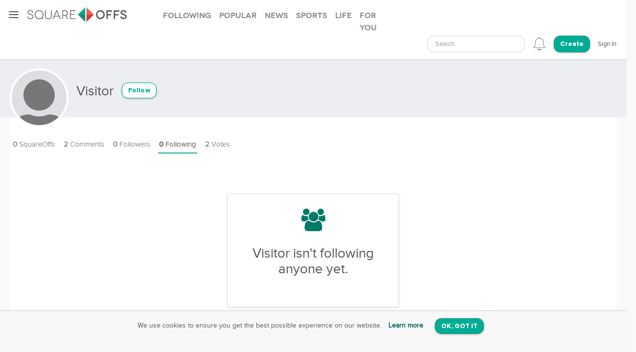

--- FILE ---
content_type: application/javascript
request_url: https://squareoffs.com/assets/new_application-da30417447a9b76854d2842473c3900cfab01e3eef5d6bf1014d99152f729246.js
body_size: 125514
content:
function createCookie(e,t,n){var i,o=864e5;if(n){var r=new Date;r.setTime(r.getTime()+o*n),i="; expires="+r.toGMTString()}else i="";document.cookie=escape(e)+"="+escape(t)+i+"; path=/; SameSite=None; Secure"}function readCookie(e){for(var t=escape(e)+"=",n=document.cookie.split(";"),i=0;i<n.length;i++){for(var o=n[i];" "===o.charAt(0);)o=o.substring(1,o.length);if(0===o.indexOf(t))return unescape(o.substring(t.length,o.length))}return null}function eraseCookie(e){createCookie(e,"",-1)}function clearVotingCookies(){for(var e=escape("square_off_"),t=document.cookie.split(";"),n=0;n<t.length;n++){for(var i=t[n];" "===i.charAt(0);)i=i.substring(1,i.length);0===i.indexOf(e)&&eraseCookie(unescape(i.split("=")[0]))}}function cookiesEnabled(){var e=!!navigator.cookieEnabled;return"undefined"!=typeof navigator.cookieEnabled||e||(createCookie("testcookie","testcookie",1),e=-1!=document.cookie.indexOf("testcookie")),e}function canStoreCookies(){var e=-1!=document.cookie.indexOf("testcookie");return e||(createCookie("testcookie","testcookie",1),e=-1!=document.cookie.indexOf("testcookie")),e}function Store(e){return{get:t=>postRobot.send(e,"readRemote",{key:t},{timeout:5e3}).then(({data:e})=>e.result)["catch"](function(){}),set:(t,n)=>postRobot.send(e,"writeRemote",{key:t,value:n},{timeout:5e3})["catch"](function(){}),clear:()=>postRobot.send(e,"clearStore",{},{timeout:5e3})["catch"](function(){}),resizeEmbed:(t,n,i)=>postRobot.send(e,"resizeEmbed",{key:t,sizeSmall:n,height:i},{timeout:5e3})["catch"](function(){}),getReferrer:()=>postRobot.send(e,"getReferrer",{},{timeout:5e3}).then(({data:e})=>e.result)["catch"](function(){}),getPrivacySettings:()=>postRobot.send(e,"getPrivacySettings",{},{timeout:5e3}).then(({data:e})=>e.result)["catch"](function(){return{us_privacy:"",tcString:"",gpc_enabled:!1}})}}function getUserStore(e,t){if(canStoreCookies()){var n=readCookie(e);n&&t(n)}else"undefined"!=typeof postRobot&&window.userStore.get(e).then(n=>{if(n)t(n);else{var i=localStorage.getItem(e);i&&t(i)}})}function setUserStore(e,t){canStoreCookies()?createCookie(e,t,3650):"undefined"!=typeof postRobot&&window.userStore.set(e,t)}function clearUserStore(){clearVotingCookies(),"undefined"!=typeof postRobot&&window.userStore.clear()}function debounce(e,t,n){var i;return function(){var o=this,r=arguments,s=function(){i=null,n||e.apply(o,r)},a=n&&!i;clearTimeout(i),i=setTimeout(s,t),a&&e.apply(o,r)}}function fitText(){$(".so-answer:visible").fitAnswerText(),$(".so-question").fitQuestionText()}function _defineProperty(e,t,n){return t in e?Object.defineProperty(e,t,{value:n,enumerable:!0,configurable:!0,writable:!0}):e[t]=n,e}function _classCallCheck(e,t){if(!(e instanceof t))throw new TypeError("Cannot call a class as a function")}function _classCallCheck(e,t){if(!(e instanceof t))throw new TypeError("Cannot call a class as a function")}function _classCallCheck(e,t){if(!(e instanceof t))throw new TypeError("Cannot call a class as a function")}function _toConsumableArray(e){if(Array.isArray(e)){for(var t=0,n=Array(e.length);t<e.length;t++)n[t]=e[t];return n}return Array.from(e)}function _classCallCheck(e,t){if(!(e instanceof t))throw new TypeError("Cannot call a class as a function")}function retryVote(e,t,n){$.ajax({type:"post",datatype:"script",data:{side:t,comment_text:n,retried:!0},url:"/square_offs/"+e+"/votes/vote_on"})}function hideCover(){document.getElementById("embed-feed-question").style.display="none",document.getElementById("cover-photo-feed").style.display="none",document.getElementById("embed-feed").style.display="none",document.getElementById("embed-feed-btn").style.display="none",document.getElementById("vote-count-embed-feed").style.display="none",document.getElementById("feed-cover-top").style.display="none",document.getElementById("feed-cover-top-gradient").style.display="none",document.getElementById("feed-cover-bottom").style.display="none",document.getElementById("embed-feed-ad").style.display="none",document.getElementById("feed-ad").style.display="none",document.getElementById("cover-footer").style.display="none"}function showCommentActions(e){var t=$("#square-off-container-"+e);t.find(".reply-link, .like").removeClass("hidden"),t.find(".no-can-like").addClass("hidden"),updateJS()}function updateJS(){$(".timeago").timeago(),$('[data-toggle="tooltip"]').tooltip(),linker($(".defense-link .text")),fitText(),$('.comment-options [data-toggle="popover"]').each(function(){var e="#comment-item-"+$(this).data("commentId");$(this).popover({html:!0,viewport:{selector:e,padding:4}})})}function linker(e){e.linker({target:"blank",allow_new_line:!1})}function postToNewWindow(e,t){var n=document.createElement("form");for(var i in n.method="POST",n.action=e,n.target="social_login",t)if(t.hasOwnProperty(i)){var o=document.createElement("input");o.type="hidden",o.name=i,o.value=t[i],n.appendChild(o)}document.body.appendChild(n),window.open("","social_login","width=600,height=400"),n.submit(),document.body.removeChild(n)}function showLoggedInView(){$(".no-can-like, .comment-options").removeClass("hidden");var e,t=$(".square-off-container").map(function(){return $(this).data("squareoff-id")}).get(),n="the_square"==document.body.id;n&&(e=$(".nav-tabs li.active a").attr("rel").split("-")[3]),$.ajax({url:"/logged_in_view",type:"get",data:{on_the_square:n,so_ids:t,category_name:e,on_current_user_page:!1},success:function(e){$(".px-nav-left, .px-navbar.bottom-nav, .unauthenticated-prompt").remove(),$(".navbar.px-navbar").replaceWith(e.html),initNavBar(),$.each(e.votes,function(e,t){t.side&&(showCommentActions(t.squareoff_id),showVoteStats(t.squareoff_id,t.side))})}})}function initNavBar(){initNavBarSearch(),initLeftNav()}function initNavBarSearch(){$("#new_search select").select2({ajax:{url:"/api/internal/search",method:"POST",dataType:"json",delay:250,data:function(e){return{q:e.term}},error:function(e,t,n){console.error("Search API error:",t,n,e.responseText)},processResults:function(e){var t=$(".select2-search__field").val(),n=e.search;return(n=n.map(function(e){return e.simple_organization?{id:e.simple_organization.id,user_avatar:e.simple_organization.organization_avatar,user_slug:e.simple_organization.organization_slug,user_name:e.simple_organization.organization_name,type:"organization",status:1}:{id:e.simple_user.id,user_avatar:e.simple_user.user_avatar,user_slug:e.simple_user.user_slug,user_name:e.simple_user.user_name,type:"user",status:1}})).unshift({id:t,user_avatar:SquareOffs.default_image,user_slug:"search?q="+t,user_name:"Search for '"+t+"'",type:"search",status:1}),{results:n}}},placeholder:"Search",escapeMarkup:function(e){return e},minimumInputLength:3,templateResult:formatResult,dropdownParent:$("#px-navbar-forms-collapse")}),$("#new_search select").on("select2:select",function(e){var t=e.params.data;console.log(t),url="/"+t.user_slug,window.location=url})}function initLeftNav(){$("#px-nav-dropdowns-left").pxNav({storeState:!1,modes:{phone:["xs"],tablet:["sm","md","lg","xl"],desktop:[]}}),$("#px-nav-dropdowns-left").on("expanded.px.nav",function(){$("html").addClass("modal-open")}).on("collapsed.px.nav",function(){$("html").removeClass("modal-open")})}function renderUser(e){var t="";return"organization"===e.type?t='<span class="badge badge-info search-type-badge">Org</span>':"search"===e.type&&(t='<span class="badge badge-primary search-type-badge">Search</span>'),"<div class='search-result-item'><img class='user-image m-r-1' onerror=\"this.onerror=null;this.src='"+SquareOffs.default_user_image+"'\" height='34' width='34' src='"+e.user_avatar+"'></img><span class='search-result-name'>"+e.user_name+"</span>"+t+"</div>"}function formatResult(e){return e.loading?e.text:renderUser(e)}function copyLink(e,t,n){var i=document.getElementById("clipboard-button-"+e+t),o=i.innerHTML;i.classList.add("copy-color-"+t);var r=new ClipboardJS(".clipboard-"+e+t);if("create"==t&&(r.container=document.getElementById(n)),"small"==t)var s=document.getElementById("copy_popup-"+e+t);r.on("success",function(){"small"==t&&(i.innerHTML='<i class="fa fa-link list-group-icon"></i> Copied!',s.classList.add("open-copy")),"create"==t&&(i.innerHTML='<i class="fa fa-square link-square-success"></i><i class="fa fa-check"></i>'),"large"!=t&&"create"!=t||$(i).attr("data-original-title","Copied!").tooltip("show"),setTimeout(function(){i.innerHTML=o,"small"==t&&i.classList.remove("copy-color-"+t),"small"==t&&s.classList.remove("open-copy")},1e3)}),r.on("error",function(e){var t="Unable to copy URL";$(e.trigger).tooltip({trigger:"click",title:t}).on("shown.bs.tooltip",function(){setTimeout(function(){$(e.trigger).tooltip("dispose")},1e3)}).tooltip("show")})}function initCountdown(e){clearInterval(interval),coutdownSOId=e;var t=8;interval=setInterval(function(){--t>=0&&$("#square-off-container-"+coutdownSOId).find(".next-so #timer-count").text(t),0===t&&scrollToNextSO(coutdownSOId)},1e3)}function stopCountdown(){clearInterval(interval);var e=$("#square-off-container-"+coutdownSOId);e.find(".separator").show(),e.find(".next-so").hide(),e.find(".so-answer").fitAnswerText(),removeOpaque(coutdownSOId)}function scrollToNextSO(e){stopCountdown();var t,n=$(".navbar.px-navbar").outerHeight(),i=$(".nav-tabs.nav-md.nav-tabs-simple:visible").outerHeight()||0,o=$("#square-off-container-"+e).closest("article.infinite-item");t=$(window).width()>543&&$(".center-ad").length?o.nextAll(".center-ad:first"):o.nextAll("article.infinite-item:first"),$("html, body").animate({scrollTop:t.offset().top-i-n-10},1e3)}function showSquareOffModal(e){$(".px-nav").pxNav("collapse"),$("#squareoff-modal").html(""),$.ajax({type:"get",dataType:"script",url:e})}!function(e,t){"object"==typeof exports&&"undefined"!=typeof module?t(exports):"function"==typeof define&&define.amd?define(["exports"],t):t(e.ActionCable={})}(this,function(e){"use strict";function t(e){if("function"==typeof e&&(e=e()),e&&!/^wss?:/i.test(e)){var t=document.createElement("a");return t.href=e,t.href=t.href,t.protocol=t.protocol.replace("http","ws"),t.href}return e}function n(){var e=arguments.length>0&&arguments[0]!==undefined?arguments[0]:i("url")||h.default_mount_path;return new S(e)}function i(e){var t=document.head.querySelector("meta[name='action-cable-"+e+"']");if(t)return t.getAttribute("content")}var o={logger:self.console,WebSocket:self.WebSocket},r={log:function(){if(this.enabled){for(var e,t=arguments.length,n=Array(t),i=0;i<t;i++)n[i]=arguments[i];n.push(Date.now()),(e=o.logger).log.apply(e,["[ActionCable]"].concat(n))}}},s="function"==typeof Symbol&&"symbol"==typeof Symbol.iterator?function(e){return typeof e}:function(e){return e&&"function"==typeof Symbol&&e.constructor===Symbol&&e!==Symbol.prototype?"symbol":typeof e},a=function(e,t){if(!(e instanceof t))throw new TypeError("Cannot call a class as a function")},l=function(){function e(e,t){for(var n=0;n<t.length;n++){var i=t[n];i.enumerable=i.enumerable||!1,i.configurable=!0,"value"in i&&(i.writable=!0),Object.defineProperty(e,i.key,i)}}return function(t,n,i){return n&&e(t.prototype,n),i&&e(t,i),t}}(),c=function(){return(new Date).getTime()},u=function(e){return(c()-e)/1e3},d=function(e,t,n){return Math.max(t,Math.min(n,e))},f=function(){function e(t){a(this,e),this.visibilityDidChange=this.visibilityDidChange.bind(this),this.connection=t,this.reconnectAttempts=0}return e.prototype.start=function(){this.isRunning()||(this.startedAt=c(),delete this.stoppedAt,this.startPolling(),addEventListener("visibilitychange",this.visibilityDidChange),r.log("ConnectionMonitor started. pollInterval = "+this.getPollInterval()+" ms"))},e.prototype.stop=function(){this.isRunning()&&(this.stoppedAt=c(),this.stopPolling(),removeEventListener("visibilitychange",this.visibilityDidChange),r.log("ConnectionMonitor stopped"))},e.prototype.isRunning=function(){return this.startedAt&&!this.stoppedAt},e.prototype.recordPing=function(){this.pingedAt=c()},e.prototype.recordConnect=function(){this.reconnectAttempts=0,this.recordPing(),delete this.disconnectedAt,r.log("ConnectionMonitor recorded connect")},e.prototype.recordDisconnect=function(){this.disconnectedAt=c(),r.log("ConnectionMonitor recorded disconnect")},e.prototype.startPolling=function(){this.stopPolling(),this.poll()},e.prototype.stopPolling=function(){clearTimeout(this.pollTimeout)},e.prototype.poll=function(){var e=this;this.pollTimeout=setTimeout(function(){e.reconnectIfStale(),e.poll()},this.getPollInterval())},e.prototype.getPollInterval=function(){var e=this.constructor.pollInterval,t=e.min,n=e.max,i=e.multiplier*Math.log(this.reconnectAttempts+1);return Math.round(1e3*d(i,t,n))},e.prototype.reconnectIfStale=function(){this.connectionIsStale()&&(r.log("ConnectionMonitor detected stale connection. reconnectAttempts = "+this.reconnectAttempts+", pollInterval = "+this.getPollInterval()+" ms, time disconnected = "+u(this.disconnectedAt)+" s, stale threshold = "+this.constructor.staleThreshold+" s"),this.reconnectAttempts++,this.disconnectedRecently()?r.log("ConnectionMonitor skipping reopening recent disconnect"):(r.log("ConnectionMonitor reopening"),this.connection.reopen()))},e.prototype.connectionIsStale=function(){return u(this.pingedAt?this.pingedAt:this.startedAt)>this.constructor.staleThreshold},e.prototype.disconnectedRecently=function(){return this.disconnectedAt&&u(this.disconnectedAt)<this.constructor.staleThreshold},e.prototype.visibilityDidChange=function(){var e=this;"visible"===document.visibilityState&&setTimeout(function(){!e.connectionIsStale()&&e.connection.isOpen()||(r.log("ConnectionMonitor reopening stale connection on visibilitychange. visibilityState = "+document.visibilityState),e.connection.reopen())},200)},e}();f.pollInterval={min:3,max:30,multiplier:5},f.staleThreshold=6;var h={message_types:{welcome:"welcome",disconnect:"disconnect",ping:"ping",confirmation:"confirm_subscription",rejection:"reject_subscription"},disconnect_reasons:{unauthorized:"unauthorized",invalid_request:"invalid_request",server_restart:"server_restart"},default_mount_path:"/cable",protocols:["actioncable-v1-json","actioncable-unsupported"]},p=h.message_types,m=h.protocols,g=m.slice(0,m.length-1),v=[].indexOf,y=function(){function e(t){a(this,e),this.open=this.open.bind(this),this.consumer=t,this.subscriptions=this.consumer.subscriptions,this.monitor=new f(this),this.disconnected=!0}return e.prototype.send=function(e){return!!this.isOpen()&&(this.webSocket.send(JSON.stringify(e)),!0)},e.prototype.open=function(){return this.isActive()?(r.log("Attempted to open WebSocket, but existing socket is "+this.getState()),!1):(r.log("Opening WebSocket, current state is "+this.getState()+", subprotocols: "+m),this.webSocket&&this.uninstallEventHandlers(),this.webSocket=new o.WebSocket(this.consumer.url,m),this.installEventHandlers(),this.monitor.start(),!0)},e.prototype.close=function(){if((arguments.length>0&&arguments[0]!==undefined?arguments[0]:{allowReconnect:!0}).allowReconnect||this.monitor.stop(),this.isActive())return this.webSocket.close()},e.prototype.reopen=function(){if(r.log("Reopening WebSocket, current state is "+this.getState()),!this.isActive())return this.open();try{return this.close()}catch(e){r.log("Failed to reopen WebSocket",e)}finally{r.log("Reopening WebSocket in "+this.constructor.reopenDelay+"ms"),setTimeout(this.open,this.constructor.reopenDelay)}},e.prototype.getProtocol=function(){if(this.webSocket)return this.webSocket.protocol},e.prototype.isOpen=function(){return this.isState("open")},e.prototype.isActive=function(){return this.isState("open","connecting")},e.prototype.isProtocolSupported=function(){return v.call(g,this.getProtocol())>=0},e.prototype.isState=function(){for(var e=arguments.length,t=Array(e),n=0;n<e;n++)t[n]=arguments[n];return v.call(t,this.getState())>=0},e.prototype.getState=function(){if(this.webSocket)for(var e in o.WebSocket)if(o.WebSocket[e]===this.webSocket.readyState)return e.toLowerCase();return null},e.prototype.installEventHandlers=function(){for(var e in this.events){var t=this.events[e].bind(this);this.webSocket["on"+e]=t}},e.prototype.uninstallEventHandlers=function(){for(var e in this.events)this.webSocket["on"+e]=function(){}},e}();y.reopenDelay=500,y.prototype.events={message:function(e){if(this.isProtocolSupported()){var t=JSON.parse(e.data),n=t.identifier,i=t.message,o=t.reason,s=t.reconnect;switch(t.type){case p.welcome:return this.monitor.recordConnect(),this.subscriptions.reload();case p.disconnect:return r.log("Disconnecting. Reason: "+o),this.close({allowReconnect:s});case p.ping:return this.monitor.recordPing();case p.confirmation:return this.subscriptions.confirmSubscription(n),this.subscriptions.notify(n,"connected");case p.rejection:return this.subscriptions.reject(n);default:return this.subscriptions.notify(n,"received",i)}}},open:function(){if(r.log("WebSocket onopen event, using '"+this.getProtocol()+"' subprotocol"),this.disconnected=!1,!this.isProtocolSupported())return r.log("Protocol is unsupported. Stopping monitor and disconnecting."),this.close({allowReconnect:!1})},close:function(){if(r.log("WebSocket onclose event"),!this.disconnected)return this.disconnected=!0,this.monitor.recordDisconnect(),this.subscriptions.notifyAll("disconnected",{willAttemptReconnect:this.monitor.isRunning()})},error:function(){r.log("WebSocket onerror event")}};var b=function(e,t){if(null!=t)for(var n in t){var i=t[n];e[n]=i}return e},w=function(){function e(t){var n=arguments.length>1&&arguments[1]!==undefined?arguments[1]:{},i=arguments[2];a(this,e),this.consumer=t,this.identifier=JSON.stringify(n),b(this,i)}return e.prototype.perform=function(e){var t=arguments.length>1&&arguments[1]!==undefined?arguments[1]:{};return t.action=e,this.send(t)},e.prototype.send=function(e){return this.consumer.send({command:"message",identifier:this.identifier,data:JSON.stringify(e)})},e.prototype.unsubscribe=function(){return this.consumer.subscriptions.remove(this)},e}(),_=function(){function e(t){a(this,e),this.subscriptions=t,this.pendingSubscriptions=[]}return e.prototype.guarantee=function(e){-1==this.pendingSubscriptions.indexOf(e)?(r.log("SubscriptionGuarantor guaranteeing "+e.identifier),this.pendingSubscriptions.push(e)):r.log("SubscriptionGuarantor already guaranteeing "+e.identifier),this.startGuaranteeing()},e.prototype.forget=function(e){r.log("SubscriptionGuarantor forgetting "+e.identifier),this.pendingSubscriptions=this.pendingSubscriptions.filter(function(t){return t!==e})},e.prototype.startGuaranteeing=function(){this.stopGuaranteeing(),this.retrySubscribing()},e.prototype.stopGuaranteeing=function(){clearTimeout(this.retryTimeout)},e.prototype.retrySubscribing=function(){var e=this;this.retryTimeout=setTimeout(function(){e.subscriptions&&"function"==typeof e.subscriptions.subscribe&&e.pendingSubscriptions.map(function(t){r.log("SubscriptionGuarantor resubscribing "+t.identifier),e.subscriptions.subscribe(t)})},500)},e}(),x=function(){function e(t){a(this,e),this.consumer=t,this.guarantor=new _(this),this.subscriptions=[]}return e.prototype.create=function(e,t){var n=e,i="object"===(void 0===n?"undefined":s(n))?n:{channel:n},o=new w(this.consumer,i,t);return this.add(o)},e.prototype.add=function(e){return this.subscriptions.push(e),this.consumer.ensureActiveConnection(),this.notify(e,"initialized"),this.subscribe(e),e},e.prototype.remove=function(e){return this.forget(e),this.findAll(e.identifier).length||this.sendCommand(e,"unsubscribe"),e},e.prototype.reject=function(e){var t=this;return this.findAll(e).map(function(e){return t.forget(e),t.notify(e,"rejected"),e})},e.prototype.forget=function(e){return this.guarantor.forget(e),this.subscriptions=this.subscriptions.filter(function(t){return t!==e}),e},e.prototype.findAll=function(e){return this.subscriptions.filter(function(t){return t.identifier===e})},e.prototype.reload=function(){var e=this;return this.subscriptions.map(function(t){return e.subscribe(t)})},e.prototype.notifyAll=function(e){for(var t=this,n=arguments.length,i=Array(n>1?n-1:0),o=1;o<n;o++)i[o-1]=arguments[o];return this.subscriptions.map(function(n){return t.notify.apply(t,[n,e].concat(i))})},e.prototype.notify=function(e,t){for(var n=arguments.length,i=Array(n>2?n-2:0),o=2;o<n;o++)i[o-2]=arguments[o];return("string"==typeof e?this.findAll(e):[e]).map(function(e){return"function"==typeof e[t]?e[t].apply(e,i):undefined})},e.prototype.subscribe=function(e){this.sendCommand(e,"subscribe")&&this.guarantor.guarantee(e)},e.prototype.confirmSubscription=function(e){var t=this;r.log("Subscription confirmed "+e),this.findAll(e).map(function(e){return t.guarantor.forget(e)})},e.prototype.sendCommand=function(e,t){var n=e.identifier;return this.consumer.send({command:t,identifier:n})},e}(),S=function(){function e(t){a(this,e),this._url=t,this.subscriptions=new x(this),this.connection=new y(this)}return e.prototype.send=function(e){return this.connection.send(e)},e.prototype.connect=function(){return this.connection.open()},e.prototype.disconnect=function(){return this.connection.close({allowReconnect:!1})},e.prototype.ensureActiveConnection=function(){if(!this.connection.isActive())return this.connection.open()},l(e,[{key:"url",get:function(){return t(this._url)}}]),e}();e.Connection=y,e.ConnectionMonitor=f,e.Consumer=S,e.INTERNAL=h,e.Subscription=w,e.Subscriptions=x,e.SubscriptionGuarantor=_,e.adapters=o,e.createWebSocketURL=t,e.logger=r,e.createConsumer=n,e.getConfig=i,Object.defineProperty(e,"__esModule",{value:!0})}),function(){this.App||(this.App={});var e="/cable";"https:"===window.location.protocol?e="wss://"+window.location.host+"/cable":"http:"===window.location.protocol&&(e="ws://"+window.location.host+"/cable"),App.cable=ActionCable.createConsumer(e),console.log("[crossTAB test] [ActionCable] Cable consumer created with URL:",e)}.call(this),
/*!
 * jQuery JavaScript Library v1.12.4
 * http://jquery.com/
 *
 * Includes Sizzle.js
 * http://sizzlejs.com/
 *
 * Copyright jQuery Foundation and other contributors
 * Released under the MIT license
 * http://jquery.org/license
 *
 * Date: 2016-05-20T17:17Z
 */
function(e,t){"object"==typeof module&&"object"==typeof module.exports?module.exports=e.document?t(e,!0):function(e){if(!e.document)throw new Error("jQuery requires a window with a document");return t(e)}:t(e)}("undefined"!=typeof window?window:this,function(e,t){function n(e){var t=!!e&&"length"in e&&e.length,n=he.type(e);return"function"!==n&&!he.isWindow(e)&&("array"===n||0===t||"number"==typeof t&&t>0&&t-1 in e)}function i(e,t,n){if(he.isFunction(t))return he.grep(e,function(e,i){return!!t.call(e,i,e)!==n});if(t.nodeType)return he.grep(e,function(e){return e===t!==n});if("string"==typeof t){if(Se.test(t))return he.filter(t,e,n);t=he.filter(t,e)}return he.grep(e,function(e){return he.inArray(e,t)>-1!==n})}function o(e,t){do{e=e[t]}while(e&&1!==e.nodeType);return e}function r(e){var t={};return he.each(e.match(Ae)||[],function(e,n){t[n]=!0}),t}function s(){ie.addEventListener?(ie.removeEventListener("DOMContentLoaded",a),e.removeEventListener("load",a)):(ie.detachEvent("onreadystatechange",a),e.detachEvent("onload",a))}function a(){(ie.addEventListener||"load"===e.event.type||"complete"===ie.readyState)&&(s(),he.ready())}function l(e,t,n){if(n===undefined&&1===e.nodeType){var i="data-"+t.replace(Pe,"-$1").toLowerCase();if("string"==typeof(n=e.getAttribute(i))){try{n="true"===n||"false"!==n&&("null"===n?null:+n+""===n?+n:Re.test(n)?he.parseJSON(n):n)}catch(o){}he.data(e,t,n)}else n=undefined}return n}function c(e){var t;for(t in e)if(("data"!==t||!he.isEmptyObject(e[t]))&&"toJSON"!==t)return!1;return!0}function u(e,t,n,i){if($e(e)){var o,r,s=he.expando,a=e.nodeType,l=a?he.cache:e,c=a?e[s]:e[s]&&s;if(c&&l[c]&&(i||l[c].data)||n!==undefined||"string"!=typeof t)return c||(c=a?e[s]=ne.pop()||he.guid++:s),l[c]||(l[c]=a?{}:{toJSON:he.noop}),"object"!=typeof t&&"function"!=typeof t||(i?l[c]=he.extend(l[c],t):l[c].data=he.extend(l[c].data,t)),r=l[c],i||(r.data||(r.data={}),r=r.data),n!==undefined&&(r[he.camelCase(t)]=n),"string"==typeof t?null==(o=r[t])&&(o=r[he.camelCase(t)]):o=r,o}}function d(e,t,n){if($e(e)){var i,o,r=e.nodeType,s=r?he.cache:e,a=r?e[he.expando]:he.expando;if(s[a]){if(t&&(i=n?s[a]:s[a].data)){o=(t=he.isArray(t)?t.concat(he.map(t,he.camelCase)):t in i?[t]:(t=he.camelCase(t))in i?[t]:t.split(" ")).length;for(;o--;)delete i[t[o]];if(n?!c(i):!he.isEmptyObject(i))return}(n||(delete s[a].data,c(s[a])))&&(r?he.cleanData([e],!0):de.deleteExpando||s!=s.window?delete s[a]:s[a]=undefined)}}}function f(e,t,n,i){var o,r=1,s=20,a=i?function(){return i.cur()}:function(){return he.css(e,t,"")},l=a(),c=n&&n[3]||(he.cssNumber[t]?"":"px"),u=(he.cssNumber[t]||"px"!==c&&+l)&&We.exec(he.css(e,t));if(u&&u[3]!==c){c=c||u[3],n=n||[],u=+l||1;do{u/=r=r||".5",he.style(e,t,u+c)}while(r!==(r=a()/l)&&1!==r&&--s)}return n&&(u=+u||+l||0,o=n[1]?u+(n[1]+1)*n[2]:+n[2],i&&(i.unit=c,i.start=u,i.end=o)),o}function h(e){var t=Xe.split("|"),n=e.createDocumentFragment();if(n.createElement)for(;t.length;)n.createElement(t.pop());return n}function p(e,t){var n,i,o=0,r="undefined"!=typeof e.getElementsByTagName?e.getElementsByTagName(t||"*"):"undefined"!=typeof e.querySelectorAll?e.querySelectorAll(t||"*"):undefined;if(!r)for(r=[],n=e.childNodes||e;null!=(i=n[o]);o++)!t||he.nodeName(i,t)?r.push(i):he.merge(r,p(i,t));return t===undefined||t&&he.nodeName(e,t)?he.merge([e],r):r}function m(e,t){for(var n,i=0;null!=(n=e[i]);i++)he._data(n,"globalEval",!t||he._data(t[i],"globalEval"))}function g(e){Ue.test(e.type)&&(e.defaultChecked=e.checked)}function v(e,t,n,i,o){for(var r,s,a,l,c,u,d,f=e.length,v=h(t),y=[],b=0;b<f;b++)if((s=e[b])||0===s)if("object"===he.type(s))he.merge(y,s.nodeType?[s]:s);else if(Ve.test(s)){for(l=l||v.appendChild(t.createElement("div")),c=(Fe.exec(s)||["",""])[1].toLowerCase(),d=Ge[c]||Ge._default,l.innerHTML=d[1]+he.htmlPrefilter(s)+d[2],r=d[0];r--;)l=l.lastChild;if(!de.leadingWhitespace&&Be.test(s)&&y.push(t.createTextNode(Be.exec(s)[0])),!de.tbody)for(r=(s="table"!==c||Ke.test(s)?"<table>"!==d[1]||Ke.test(s)?0:l:l.firstChild)&&s.childNodes.length;r--;)he.nodeName(u=s.childNodes[r],"tbody")&&!u.childNodes.length&&s.removeChild(u);for(he.merge(y,l.childNodes),l.textContent="";l.firstChild;)l.removeChild(l.firstChild);l=v.lastChild}else y.push(t.createTextNode(s));for(l&&v.removeChild(l),de.appendChecked||he.grep(p(y,"input"),g),b=0;s=y[b++];)if(i&&he.inArray(s,i)>-1)o&&o.push(s);else if(a=he.contains(s.ownerDocument,s),l=p(v.appendChild(s),"script"),a&&m(l),n)for(r=0;s=l[r++];)ze.test(s.type||"")&&n.push(s);return l=null,v}function y(){return!0}function b(){return!1}function w(){try{return ie.activeElement}catch(e){}}function _(e,t,n,i,o,r){var s,a;if("object"==typeof t){for(a in"string"!=typeof n&&(i=i||n,n=undefined),t)_(e,a,n,i,t[a],r);return e}if(null==i&&null==o?(o=n,i=n=undefined):null==o&&("string"==typeof n?(o=i,i=undefined):(o=i,i=n,n=undefined)),!1===o)o=b;else if(!o)return e;return 1===r&&(s=o,(o=function(e){return he().off(e),s.apply(this,arguments)}).guid=s.guid||(s.guid=he.guid++)),e.each(function(){he.event.add(this,t,o,i,n)})}function x(e,t){return he.nodeName(e,"table")&&he.nodeName(11!==t.nodeType?t:t.firstChild,"tr")?e.getElementsByTagName("tbody")[0]||e.appendChild(e.ownerDocument.createElement("tbody")):e}function S(e){return e.type=(null!==he.find.attr(e,"type"))+"/"+e.type,e}function k(e){var t=at.exec(e.type);return t?e.type=t[1]:e.removeAttribute("type"),e}function E(e,t){if(1===t.nodeType&&he.hasData(e)){var n,i,o,r=he._data(e),s=he._data(t,r),a=r.events;if(a)for(n in delete s.handle,s.events={},a)for(i=0,o=a[n].length;i<o;i++)he.event.add(t,n,a[n][i]);s.data&&(s.data=he.extend({},s.data))}}function T(e,t){var n,i,o;if(1===t.nodeType){if(n=t.nodeName.toLowerCase(),!de.noCloneEvent&&t[he.expando]){for(i in(o=he._data(t)).events)he.removeEvent(t,i,o.handle);t.removeAttribute(he.expando)}"script"===n&&t.text!==e.text?(S(t).text=e.text,k(t)):"object"===n?(t.parentNode&&(t.outerHTML=e.outerHTML),de.html5Clone&&e.innerHTML&&!he.trim(t.innerHTML)&&(t.innerHTML=e.innerHTML)):"input"===n&&Ue.test(e.type)?(t.defaultChecked=t.checked=e.checked,t.value!==e.value&&(t.value=e.value)):"option"===n?t.defaultSelected=t.selected=e.defaultSelected:"input"!==n&&"textarea"!==n||(t.defaultValue=e.defaultValue)}}function C(e,t,n,i){t=re.apply([],t);var o,r,s,a,l,c,u=0,d=e.length,f=d-1,h=t[0],m=he.isFunction(h);if(m||d>1&&"string"==typeof h&&!de.checkClone&&st.test(h))return e.each(function(o){var r=e.eq(o);m&&(t[0]=h.call(this,o,r.html())),C(r,t,n,i)});if(d&&(o=(c=v(t,e[0].ownerDocument,!1,e,i)).firstChild,1===c.childNodes.length&&(c=o),o||i)){for(s=(a=he.map(p(c,"script"),S)).length;u<d;u++)r=c,u!==f&&(r=he.clone(r,!0,!0),s&&he.merge(a,p(r,"script"))),n.call(e[u],r,u);if(s)for(l=a[a.length-1].ownerDocument,he.map(a,k),u=0;u<s;u++)r=a[u],ze.test(r.type||"")&&!he._data(r,"globalEval")&&he.contains(l,r)&&(r.src?he._evalUrl&&he._evalUrl(r.src):he.globalEval((r.text||r.textContent||r.innerHTML||"").replace(lt,"")));c=o=null}return e}function D(e,t,n){for(var i,o=t?he.filter(t,e):e,r=0;null!=(i=o[r]);r++)n||1!==i.nodeType||he.cleanData(p(i)),i.parentNode&&(n&&he.contains(i.ownerDocument,i)&&m(p(i,"script")),i.parentNode.removeChild(i));return e}function O(e,t){var n=he(t.createElement(e)).appendTo(t.body),i=he.css(n[0],"display");return n.detach(),i}function A(e){var t=ie,n=dt[e];return n||("none"!==(n=O(e,t))&&n||((t=((ut=(ut||he("<iframe frameborder='0' width='0' height='0'/>")).appendTo(t.documentElement))[0].contentWindow||ut[0].contentDocument).document).write(),t.close(),n=O(e,t),ut.detach()),dt[e]=n),n}function N(e,t){return{get:function(){if(!e())return(this.get=t).apply(this,arguments);delete this.get}}}function $(e){if(e in Tt)return e;for(var t=e.charAt(0).toUpperCase()+e.slice(1),n=Et.length;n--;)if((e=Et[n]+t)in Tt)return e}function R(e,t){for(var n,i,o,r=[],s=0,a=e.length;s<a;s++)(i=e[s]).style&&(r[s]=he._data(i,"olddisplay"),n=i.style.display,t?(r[s]||"none"!==n||(i.style.display=""),""===i.style.display&&Ye(i)&&(r[s]=he._data(i,"olddisplay",A(i.nodeName)))):(o=Ye(i),(n&&"none"!==n||!o)&&he._data(i,"olddisplay",o?n:he.css(i,"display"))));for(s=0;s<a;s++)(i=e[s]).style&&(t&&"none"!==i.style.display&&""!==i.style.display||(i.style.display=t?r[s]||"":"none"));return e}function P(e,t,n){var i=xt.exec(t);return i?Math.max(0,i[1]-(n||0))+(i[2]||"px"):t}function M(e,t,n,i,o){for(var r=n===(i?"border":"content")?4:"width"===t?1:0,s=0;r<4;r+=2)"margin"===n&&(s+=he.css(e,n+qe[r],!0,o)),i?("content"===n&&(s-=he.css(e,"padding"+qe[r],!0,o)),"margin"!==n&&(s-=he.css(e,"border"+qe[r]+"Width",!0,o))):(s+=he.css(e,"padding"+qe[r],!0,o),"padding"!==n&&(s+=he.css(e,"border"+qe[r]+"Width",!0,o)));return s}function I(e,t,n){var i=!0,o="width"===t?e.offsetWidth:e.offsetHeight,r=gt(e),s=de.boxSizing&&"border-box"===he.css(e,"boxSizing",!1,r);if(o<=0||null==o){if(((o=vt(e,t,r))<0||null==o)&&(o=e.style[t]),ht.test(o))return o;i=s&&(de.boxSizingReliable()||o===e.style[t]),o=parseFloat(o)||0}return o+M(e,t,n||(s?"border":"content"),i,r)+"px"}function L(e,t,n,i,o){return new L.prototype.init(e,t,n,i,o)}function j(){return e.setTimeout(function(){Ct=undefined}),Ct=he.now()}function W(e,t){var n,i={height:e},o=0;for(t=t?1:0;o<4;o+=2-t)i["margin"+(n=qe[o])]=i["padding"+n]=e;return t&&(i.opacity=i.width=e),i}function q(e,t,n){for(var i,o=(U.tweeners[t]||[]).concat(U.tweeners["*"]),r=0,s=o.length;r<s;r++)if(i=o[r].call(n,t,e))return i}function Y(e,t,n){var i,o,r,s,a,l,c,u=this,d={},f=e.style,h=e.nodeType&&Ye(e),p=he._data(e,"fxshow");for(i in n.queue||(null==(a=he._queueHooks(e,"fx")).unqueued&&(a.unqueued=0,l=a.empty.fire,a.empty.fire=function(){a.unqueued||l()}),a.unqueued++,u.always(function(){u.always(function(){a.unqueued--,he.queue(e,"fx").length||a.empty.fire()})})),1===e.nodeType&&("height"in t||"width"in t)&&(n.overflow=[f.overflow,f.overflowX,f.overflowY],"inline"===("none"===(c=he.css(e,"display"))?he._data(e,"olddisplay")||A(e.nodeName):c)&&"none"===he.css(e,"float")&&(de.inlineBlockNeedsLayout&&"inline"!==A(e.nodeName)?f.zoom=1:f.display="inline-block")),n.overflow&&(f.overflow="hidden",de.shrinkWrapBlocks()||u.always(function(){f.overflow=n.overflow[0],f.overflowX=n.overflow[1],f.overflowY=n.overflow[2]})),t)if(o=t[i],Ot.exec(o)){if(delete t[i],r=r||"toggle"===o,o===(h?"hide":"show")){if("show"!==o||!p||p[i]===undefined)continue;h=!0}d[i]=p&&p[i]||he.style(e,i)}else c=undefined;if(he.isEmptyObject(d))"inline"===("none"===c?A(e.nodeName):c)&&(f.display=c);else for(i in p?"hidden"in p&&(h=p.hidden):p=he._data(e,"fxshow",{}),r&&(p.hidden=!h),h?he(e).show():u.done(function(){he(e).hide()}),u.done(function(){var t;for(t in he._removeData(e,"fxshow"),d)he.style(e,t,d[t])}),d)s=q(h?p[i]:0,i,u),i in p||(p[i]=s.start,h&&(s.end=s.start,s.start="width"===i||"height"===i?1:0))}function H(e,t){var n,i,o,r,s;for(n in e)if(o=t[i=he.camelCase(n)],r=e[n],he.isArray(r)&&(o=r[1],r=e[n]=r[0]),n!==i&&(e[i]=r,delete e[n]),(s=he.cssHooks[i])&&"expand"in s)for(n in r=s.expand(r),delete e[i],r)n in e||(e[n]=r[n],t[n]=o);else t[i]=o}function U(e,t,n){var i,o,r=0,s=U.prefilters.length,a=he.Deferred().always(function(){delete l.elem}),l=function(){if(o)return!1;for(var t=Ct||j(),n=Math.max(0,c.startTime+c.duration-t),i=1-(n/c.duration||0),r=0,s=c.tweens.length;r<s;r++)c.tweens[r].run(i);return a.notifyWith(e,[c,i,n]),i<1&&s?n:(a.resolveWith(e,[c]),!1)},c=a.promise({elem:e,props:he.extend({},t),opts:he.extend(!0,{specialEasing:{},easing:he.easing._default},n),originalProperties:t,originalOptions:n,startTime:Ct||j(),duration:n.duration,tweens:[],createTween:function(t,n){var i=he.Tween(e,c.opts,t,n,c.opts.specialEasing[t]||c.opts.easing);return c.tweens.push(i),i},stop:function(t){var n=0,i=t?c.tweens.length:0;if(o)return this;for(o=!0;n<i;n++)c.tweens[n].run(1);return t?(a.notifyWith(e,[c,1,0]),a.resolveWith(e,[c,t])):a.rejectWith(e,[c,t]),this}}),u=c.props;for(H(u,c.opts.specialEasing);r<s;r++)if(i=U.prefilters[r].call(c,e,u,c.opts))return he.isFunction(i.stop)&&(he._queueHooks(c.elem,c.opts.queue).stop=he.proxy(i.stop,i)),i;return he.map(u,q,c),he.isFunction(c.opts.start)&&c.opts.start.call(e,c),he.fx.timer(he.extend(l,{elem:e,anim:c,queue:c.opts.queue})),c.progress(c.opts.progress).done(c.opts.done,c.opts.complete).fail(c.opts.fail).always(c.opts.always)}function F(e){return he.attr(e,"class")||""}function z(e){return function(t,n){"string"!=typeof t&&(n=t,t="*");var i,o=0,r=t.toLowerCase().match(Ae)||[];if(he.isFunction(n))for(;i=r[o++];)"+"===i.charAt(0)?(i=i.slice(1)||"*",(e[i]=e[i]||[]).unshift(n)):(e[i]=e[i]||[]).push(n)}}function B(e,t,n,i){function o(a){var l;return r[a]=!0,he.each(e[a]||[],function(e,a){var c=a(t,n,i);return"string"!=typeof c||s||r[c]?s?!(l=c):void 0:(t.dataTypes.unshift(c),o(c),!1)}),l}var r={},s=e===en;return o(t.dataTypes[0])||!r["*"]&&o("*")}function X(e,t){var n,i,o=he.ajaxSettings.flatOptions||{};for(i in t)t[i]!==undefined&&((o[i]?e:n||(n={}))[i]=t[i]);return n&&he.extend(!0,e,n),e}function G(e,t,n){for(var i,o,r,s,a=e.contents,l=e.dataTypes;"*"===l[0];)l.shift(),o===undefined&&(o=e.mimeType||t.getResponseHeader("Content-Type"));if(o)for(s in a)if(a[s]&&a[s].test(o)){l.unshift(s);break}if(l[0]in n)r=l[0];else{for(s in n){if(!l[0]||e.converters[s+" "+l[0]]){r=s;break}i||(i=s)}r=r||i}if(r)return r!==l[0]&&l.unshift(r),n[r]}function V(e,t,n,i){var o,r,s,a,l,c={},u=e.dataTypes.slice();if(u[1])for(s in e.converters)c[s.toLowerCase()]=e.converters[s];for(r=u.shift();r;)if(e.responseFields[r]&&(n[e.responseFields[r]]=t),!l&&i&&e.dataFilter&&(t=e.dataFilter(t,e.dataType)),l=r,r=u.shift())if("*"===r)r=l;else if("*"!==l&&l!==r){if(!(s=c[l+" "+r]||c["* "+r]))for(o in c)if((a=o.split(" "))[1]===r&&(s=c[l+" "+a[0]]||c["* "+a[0]])){!0===s?s=c[o]:!0!==c[o]&&(r=a[0],u.unshift(a[1]));break}if(!0!==s)if(s&&e.throws)t=s(t);else try{t=s(t)}catch(d){return{state:"parsererror",error:s?d:"No conversion from "+l+" to "+r}}}return{state:"success",data:t}}function K(e){return e.style&&e.style.display||he.css(e,"display")}function Z(e){if(!he.contains(e.ownerDocument||ie,e))return!0;for(;e&&1===e.nodeType;){if("none"===K(e)||"hidden"===e.type)return!0;e=e.parentNode}return!1}function Q(e,t,n,i){var o;if(he.isArray(t))he.each(t,function(t,o){n||sn.test(e)?i(e,o):Q(e+"["+("object"==typeof o&&null!=o?t:"")+"]",o,n,i)});else if(n||"object"!==he.type(t))i(e,t);else for(o in t)Q(e+"["+o+"]",t[o],n,i)}function J(){try{return new e.XMLHttpRequest}catch(t){}}function ee(){try{return new e.ActiveXObject("Microsoft.XMLHTTP")}catch(t){}}function te(e){return he.isWindow(e)?e:9===e.nodeType&&(e.defaultView||e.parentWindow)}var ne=[],ie=e.document,oe=ne.slice,re=ne.concat,se=ne.push,ae=ne.indexOf,le={},ce=le.toString,ue=le.hasOwnProperty,de={},fe="1.12.4",he=function(e,t){return new he.fn.init(e,t)},pe=/^[\s\uFEFF\xA0]+|[\s\uFEFF\xA0]+$/g,me=/^-ms-/,ge=/-([\da-z])/gi,ve=function(e,t){return t.toUpperCase()};he.fn=he.prototype={jquery:fe,constructor:he,selector:"",length:0,toArray:function(){return oe.call(this)},get:function(e){return null!=e?e<0?this[e+this.length]:this[e]:oe.call(this)},pushStack:function(e){var t=he.merge(this.constructor(),e);return t.prevObject=this,t.context=this.context,t},each:function(e){return he.each(this,e)},map:function(e){return this.pushStack(he.map(this,function(t,n){return e.call(t,n,t)}))},slice:function(){return this.pushStack(oe.apply(this,arguments))},first:function(){return this.eq(0)},last:function(){return this.eq(-1)},eq:function(e){var t=this.length,n=+e+(e<0?t:0);return this.pushStack(n>=0&&n<t?[this[n]]:[])},end:function(){return this.prevObject||this.constructor()},push:se,sort:ne.sort,splice:ne.splice},he.extend=he.fn.extend=function(){var e,t,n,i,o,r,s=arguments[0]||{},a=1,l=arguments.length,c=!1;for("boolean"==typeof s&&(c=s,s=arguments[a]||{},a++),"object"==typeof s||he.isFunction(s)||(s={}),a===l&&(s=this,a--);a<l;a++)if(null!=(o=arguments[a]))for(i in o)e=s[i],s!==(n=o[i])&&(c&&n&&(he.isPlainObject(n)||(t=he.isArray(n)))?(t?(t=!1,r=e&&he.isArray(e)?e:[]):r=e&&he.isPlainObject(e)?e:{},s[i]=he.extend(c,r,n)):n!==undefined&&(s[i]=n));return s},he.extend({expando:"jQuery"+(fe+Math.random()).replace(/\D/g,""),isReady:!0,error:function(e){throw new Error(e)},noop:function(){},isFunction:function(e){return"function"===he.type(e)},isArray:Array.isArray||function(e){return"array"===he.type(e)},isWindow:function(e){return null!=e&&e==e.window},isNumeric:function(e){var t=e&&e.toString();return!he.isArray(e)&&t-parseFloat(t)+1>=0},isEmptyObject:function(e){var t;for(t in e)return!1;return!0},isPlainObject:function(e){var t;if(!e||"object"!==he.type(e)||e.nodeType||he.isWindow(e))return!1;try{if(e.constructor&&!ue.call(e,"constructor")&&!ue.call(e.constructor.prototype,"isPrototypeOf"))return!1}catch(n){return!1}if(!de.ownFirst)for(t in e)return ue.call(e,t);for(t in e);return t===undefined||ue.call(e,t)},type:function(e){return null==e?e+"":"object"==typeof e||"function"==typeof e?le[ce.call(e)]||"object":typeof e},globalEval:function(t){t&&he.trim(t)&&(e.execScript||function(t){e.eval.call(e,t)})(t)},camelCase:function(e){return e.replace(me,"ms-").replace(ge,ve)},nodeName:function(e,t){return e.nodeName&&e.nodeName.toLowerCase()===t.toLowerCase()},each:function(e,t){var i,o=0;if(n(e))for(i=e.length;o<i&&!1!==t.call(e[o],o,e[o]);o++);else for(o in e)if(!1===t.call(e[o],o,e[o]))break;return e},trim:function(e){return null==e?"":(e+"").replace(pe,"")},makeArray:function(e,t){var i=t||[];return null!=e&&(n(Object(e))?he.merge(i,"string"==typeof e?[e]:e):se.call(i,e)),i},inArray:function(e,t,n){var i;if(t){if(ae)return ae.call(t,e,n);for(i=t.length,n=n?n<0?Math.max(0,i+n):n:0;n<i;n++)if(n in t&&t[n]===e)return n}return-1},merge:function(e,t){for(var n=+t.length,i=0,o=e.length;i<n;)e[o++]=t[i++];if(n!=n)for(;t[i]!==undefined;)e[o++]=t[i++];return e.length=o,e},grep:function(e,t,n){for(var i=[],o=0,r=e.length,s=!n;o<r;o++)!t(e[o],o)!==s&&i.push(e[o]);return i},map:function(e,t,i){var o,r,s=0,a=[];if(n(e))for(o=e.length;s<o;s++)null!=(r=t(e[s],s,i))&&a.push(r);else for(s in e)null!=(r=t(e[s],s,i))&&a.push(r);return re.apply([],a)},guid:1,proxy:function(e,t){var n,i,o;return"string"==typeof t&&(o=e[t],t=e,e=o),he.isFunction(e)?(n=oe.call(arguments,2),(i=function(){return e.apply(t||this,n.concat(oe.call(arguments)))}).guid=e.guid=e.guid||he.guid++,i):undefined},now:function(){return+new Date},support:de}),"function"==typeof Symbol&&(he.fn[Symbol.iterator]=ne[Symbol.iterator]),he.each("Boolean Number String Function Array Date RegExp Object Error Symbol".split(" "),function(e,t){le["[object "+t+"]"]=t.toLowerCase()});var ye=
/*!
 * Sizzle CSS Selector Engine v2.2.1
 * http://sizzlejs.com/
 *
 * Copyright jQuery Foundation and other contributors
 * Released under the MIT license
 * http://jquery.org/license
 *
 * Date: 2015-10-17
 */
function(e){function t(e,t,n,i){var o,r,s,a,l,c,d,h,p=t&&t.ownerDocument,m=t?t.nodeType:9;if(n=n||[],"string"!=typeof e||!e||1!==m&&9!==m&&11!==m)return n;if(!i&&((t?t.ownerDocument||t:q)!==$&&N(t),t=t||$,P)){if(11!==m&&(c=ve.exec(e)))if(o=c[1]){if(9===m){if(!(s=t.getElementById(o)))return n;if(s.id===o)return n.push(s),n}else if(p&&(s=p.getElementById(o))&&j(t,s)&&s.id===o)return n.push(s),n}else{if(c[2])return Q.apply(n,t.getElementsByTagName(e)),n;if((o=c[3])&&_.getElementsByClassName&&t.getElementsByClassName)return Q.apply(n,t.getElementsByClassName(o)),n}if(_.qsa&&!z[e+" "]&&(!M||!M.test(e))){if(1!==m)p=t,h=e;else if("object"!==t.nodeName.toLowerCase()){for((a=t.getAttribute("id"))?a=a.replace(be,"\\$&"):t.setAttribute("id",a=W),r=(d=E(e)).length,l=fe.test(a)?"#"+a:"[id='"+a+"']";r--;)d[r]=l+" "+f(d[r]);h=d.join(","),p=ye.test(e)&&u(t.parentNode)||t}if(h)try{return Q.apply(n,p.querySelectorAll(h)),n}catch(g){}finally{a===W&&t.removeAttribute("id")}}}return C(e.replace(ae,"$1"),t,n,i)}function n(){function e(n,i){return t.push(n+" ")>x.cacheLength&&delete e[t.shift()],e[n+" "]=i}var t=[];return e}function i(e){return e[W]=!0,e}function o(e){var t=$.createElement("div");try{return!!e(t)}catch(n){return!1}finally{t.parentNode&&t.parentNode.removeChild(t),t=null}}function r(e,t){for(var n=e.split("|"),i=n.length;i--;)x.attrHandle[n[i]]=t}function s(e,t){var n=t&&e,i=n&&1===e.nodeType&&1===t.nodeType&&(~t.sourceIndex||X)-(~e.sourceIndex||X);if(i)return i;if(n)for(;n=n.nextSibling;)if(n===t)return-1;return e?1:-1}function a(e){return function(t){return"input"===t.nodeName.toLowerCase()&&t.type===e}}function l(e){return function(t){var n=t.nodeName.toLowerCase();return("input"===n||"button"===n)&&t.type===e}}function c(e){return i(function(t){return t=+t,i(function(n,i){for(var o,r=e([],n.length,t),s=r.length;s--;)n[o=r[s]]&&(n[o]=!(i[o]=n[o]))})})}function u(e){return e&&"undefined"!=typeof e.getElementsByTagName&&e}function d(){}function f(e){for(var t=0,n=e.length,i="";t<n;t++)i+=e[t].value;return i}function h(e,t,n){var i=t.dir,o=n&&"parentNode"===i,r=H++;return t.first?function(t,n,r){for(;t=t[i];)if(1===t.nodeType||o)return e(t,n,r)}:function(t,n,s){var a,l,c,u=[Y,r];if(s){for(;t=t[i];)if((1===t.nodeType||o)&&e(t,n,s))return!0}else for(;t=t[i];)if(1===t.nodeType||o){if((a=(l=(c=t[W]||(t[W]={}))[t.uniqueID]||(c[t.uniqueID]={}))[i])&&a[0]===Y&&a[1]===r)return u[2]=a[2];if(l[i]=u,u[2]=e(t,n,s))return!0}}}function p(e){return e.length>1?function(t,n,i){for(var o=e.length;o--;)if(!e[o](t,n,i))return!1;return!0}:e[0]}function m(e,n,i){for(var o=0,r=n.length;o<r;o++)t(e,n[o],i);return i}function g(e,t,n,i,o){for(var r,s=[],a=0,l=e.length,c=null!=t;a<l;a++)(r=e[a])&&(n&&!n(r,i,o)||(s.push(r),c&&t.push(a)));return s}function v(e,t,n,o,r,s){return o&&!o[W]&&(o=v(o)),r&&!r[W]&&(r=v(r,s)),i(function(i,s,a,l){var c,u,d,f=[],h=[],p=s.length,v=i||m(t||"*",a.nodeType?[a]:a,[]),y=!e||!i&&t?v:g(v,f,e,a,l),b=n?r||(i?e:p||o)?[]:s:y;if(n&&n(y,b,a,l),o)for(c=g(b,h),o(c,[],a,l),u=c.length;u--;)(d=c[u])&&(b[h[u]]=!(y[h[u]]=d));if(i){if(r||e){if(r){for(c=[],u=b.length;u--;)(d=b[u])&&c.push(y[u]=d);r(null,b=[],c,l)}for(u=b.length;u--;)(d=b[u])&&(c=r?ee(i,d):f[u])>-1&&(i[c]=!(s[c]=d))}}else b=g(b===s?b.splice(p,b.length):b),r?r(null,s,b,l):Q.apply(s,b)})}function y(e){for(var t,n,i,o=e.length,r=x.relative[e[0].type],s=r||x.relative[" "],a=r?1:0,l=h(function(e){return e===t},s,!0),c=h(function(e){return ee(t,e)>-1},s,!0),u=[function(e,n,i){var o=!r&&(i||n!==D)||((t=n).nodeType?l(e,n,i):c(e,n,i));return t=null,o}];a<o;a++)if(n=x.relative[e[a].type])u=[h(p(u),n)];else{if((n=x.filter[e[a].type].apply(null,e[a].matches))[W]){for(i=++a;i<o&&!x.relative[e[i].type];i++);return v(a>1&&p(u),a>1&&f(e.slice(0,a-1).concat({value:" "===e[a-2].type?"*":""})).replace(ae,"$1"),n,a<i&&y(e.slice(a,i)),i<o&&y(e=e.slice(i)),i<o&&f(e))}u.push(n)}return p(u)}function b(e,n){var o=n.length>0,r=e.length>0,s=function(i,s,a,l,c){var u,d,f,h=0,p="0",m=i&&[],v=[],y=D,b=i||r&&x.find.TAG("*",c),w=Y+=null==y?1:Math.random()||.1,_=b.length;for(c&&(D=s===$||s||c);p!==_&&null!=(u=b[p]);p++){if(r&&u){for(d=0,s||u.ownerDocument===$||(N(u),a=!P);f=e[d++];)if(f(u,s||$,a)){l.push(u);break}c&&(Y=w)}o&&((u=!f&&u)&&h--,i&&m.push(u))}if(h+=p,o&&p!==h){for(d=0;f=n[d++];)f(m,v,s,a);if(i){if(h>0)for(;p--;)m[p]||v[p]||(v[p]=K.call(l));v=g(v)}Q.apply(l,v),c&&!i&&v.length>0&&h+n.length>1&&t.uniqueSort(l)}return c&&(Y=w,D=y),m};return o?i(s):s}var w,_,x,S,k,E,T,C,D,O,A,N,$,R,P,M,I,L,j,W="sizzle"+1*new Date,q=e.document,Y=0,H=0,U=n(),F=n(),z=n(),B=function(e,t){return e===t&&(A=!0),0},X=1<<31,G={}.hasOwnProperty,V=[],K=V.pop,Z=V.push,Q=V.push,J=V.slice,ee=function(e,t){for(var n=0,i=e.length;n<i;n++)if(e[n]===t)return n;return-1},te="checked|selected|async|autofocus|autoplay|controls|defer|disabled|hidden|ismap|loop|multiple|open|readonly|required|scoped",ne="[\\x20\\t\\r\\n\\f]",ie="(?:\\\\.|[\\w-]|[^\\x00-\\xa0])+",oe="\\["+ne+"*("+ie+")(?:"+ne+"*([*^$|!~]?=)"+ne+"*(?:'((?:\\\\.|[^\\\\'])*)'|\"((?:\\\\.|[^\\\\\"])*)\"|("+ie+"))|)"+ne+"*\\]",re=":("+ie+")(?:\\((('((?:\\\\.|[^\\\\'])*)'|\"((?:\\\\.|[^\\\\\"])*)\")|((?:\\\\.|[^\\\\()[\\]]|"+oe+")*)|.*)\\)|)",se=new RegExp(ne+"+","g"),ae=new RegExp("^"+ne+"+|((?:^|[^\\\\])(?:\\\\.)*)"+ne+"+$","g"),le=new RegExp("^"+ne+"*,"+ne+"*"),ce=new RegExp("^"+ne+"*([>+~]|"+ne+")"+ne+"*"),ue=new RegExp("="+ne+"*([^\\]'\"]*?)"+ne+"*\\]","g"),de=new RegExp(re),fe=new RegExp("^"+ie+"$"),he={ID:new RegExp("^#("+ie+")"),CLASS:new RegExp("^\\.("+ie+")"),TAG:new RegExp("^("+ie+"|[*])"),ATTR:new RegExp("^"+oe),PSEUDO:new RegExp("^"+re),CHILD:new RegExp("^:(only|first|last|nth|nth-last)-(child|of-type)(?:\\("+ne+"*(even|odd|(([+-]|)(\\d*)n|)"+ne+"*(?:([+-]|)"+ne+"*(\\d+)|))"+ne+"*\\)|)","i"),bool:new RegExp("^(?:"+te+")$","i"),needsContext:new RegExp("^"+ne+"*[>+~]|:(even|odd|eq|gt|lt|nth|first|last)(?:\\("+ne+"*((?:-\\d)?\\d*)"+ne+"*\\)|)(?=[^-]|$)","i")},pe=/^(?:input|select|textarea|button)$/i,me=/^h\d$/i,ge=/^[^{]+\{\s*\[native \w/,ve=/^(?:#([\w-]+)|(\w+)|\.([\w-]+))$/,ye=/[+~]/,be=/'|\\/g,we=new RegExp("\\\\([\\da-f]{1,6}"+ne+"?|("+ne+")|.)","ig"),_e=function(e,t,n){var i="0x"+t-65536;return i!=i||n?t:i<0?String.fromCharCode(i+65536):String.fromCharCode(i>>10|55296,1023&i|56320)},xe=function(){N()};try{Q.apply(V=J.call(q.childNodes),q.childNodes),V[q.childNodes.length].nodeType}catch(Se){Q={apply:V.length?function(e,t){Z.apply(e,J.call(t))}:function(e,t){for(var n=e.length,i=0;e[n++]=t[i++];);e.length=n-1}}}for(w in _=t.support={},k=t.isXML=function(e){var t=e&&(e.ownerDocument||e).documentElement;return!!t&&"HTML"!==t.nodeName},N=t.setDocument=function(e){var t,n,i=e?e.ownerDocument||e:q;return i!==$&&9===i.nodeType&&i.documentElement?(R=($=i).documentElement,P=!k($),(n=$.defaultView)&&n.top!==n&&(n.addEventListener?n.addEventListener("unload",xe,!1):n.attachEvent&&n.attachEvent("onunload",xe)),_.attributes=o(function(e){return e.className="i",!e.getAttribute("className")}),_.getElementsByTagName=o(function(e){return e.appendChild($.createComment("")),!e.getElementsByTagName("*").length}),_.getElementsByClassName=ge.test($.getElementsByClassName),_.getById=o(function(e){return R.appendChild(e).id=W,!$.getElementsByName||!$.getElementsByName(W).length}),_.getById?(x.find.ID=function(e,t){if("undefined"!=typeof t.getElementById&&P){var n=t.getElementById(e);return n?[n]:[]}},x.filter.ID=function(e){var t=e.replace(we,_e);return function(e){return e.getAttribute("id")===t}}):(delete x.find.ID,x.filter.ID=function(e){var t=e.replace(we,_e);return function(e){var n="undefined"!=typeof e.getAttributeNode&&e.getAttributeNode("id");return n&&n.value===t}}),x.find.TAG=_.getElementsByTagName?function(e,t){return"undefined"!=typeof t.getElementsByTagName?t.getElementsByTagName(e):_.qsa?t.querySelectorAll(e):void 0}:function(e,t){var n,i=[],o=0,r=t.getElementsByTagName(e);if("*"===e){for(;n=r[o++];)1===n.nodeType&&i.push(n);return i}return r},x.find.CLASS=_.getElementsByClassName&&function(e,t){if("undefined"!=typeof t.getElementsByClassName&&P)return t.getElementsByClassName(e)},I=[],M=[],(_.qsa=ge.test($.querySelectorAll))&&(o(function(e){R.appendChild(e).innerHTML="<a id='"+W+"'></a><select id='"+W+"-\r\\' msallowcapture=''><option selected=''></option></select>",e.querySelectorAll("[msallowcapture^='']").length&&M.push("[*^$]="+ne+"*(?:''|\"\")"),e.querySelectorAll("[selected]").length||M.push("\\["+ne+"*(?:value|"+te+")"),e.querySelectorAll("[id~="+W+"-]").length||M.push("~="),e.querySelectorAll(":checked").length||M.push(":checked"),e.querySelectorAll("a#"+W+"+*").length||M.push(".#.+[+~]")}),o(function(e){var t=$.createElement("input");t.setAttribute("type","hidden"),e.appendChild(t).setAttribute("name","D"),e.querySelectorAll("[name=d]").length&&M.push("name"+ne+"*[*^$|!~]?="),e.querySelectorAll(":enabled").length||M.push(":enabled",":disabled"),e.querySelectorAll("*,:x"),M.push(",.*:")})),(_.matchesSelector=ge.test(L=R.matches||R.webkitMatchesSelector||R.mozMatchesSelector||R.oMatchesSelector||R.msMatchesSelector))&&o(function(e){_.disconnectedMatch=L.call(e,"div"),L.call(e,"[s!='']:x"),I.push("!=",re)}),M=M.length&&new RegExp(M.join("|")),I=I.length&&new RegExp(I.join("|")),t=ge.test(R.compareDocumentPosition),j=t||ge.test(R.contains)?function(e,t){var n=9===e.nodeType?e.documentElement:e,i=t&&t.parentNode;return e===i||!(!i||1!==i.nodeType||!(n.contains?n.contains(i):e.compareDocumentPosition&&16&e.compareDocumentPosition(i)))}:function(e,t){if(t)for(;t=t.parentNode;)if(t===e)return!0;return!1},B=t?function(e,t){if(e===t)return A=!0,0;var n=!e.compareDocumentPosition-!t.compareDocumentPosition;return n||(1&(n=(e.ownerDocument||e)===(t.ownerDocument||t)?e.compareDocumentPosition(t):1)||!_.sortDetached&&t.compareDocumentPosition(e)===n?e===$||e.ownerDocument===q&&j(q,e)?-1:t===$||t.ownerDocument===q&&j(q,t)?1:O?ee(O,e)-ee(O,t):0:4&n?-1:1)}:function(e,t){if(e===t)return A=!0,0;var n,i=0,o=e.parentNode,r=t.parentNode,a=[e],l=[t];if(!o||!r)return e===$?-1:t===$?1:o?-1:r?1:O?ee(O,e)-ee(O,t):0;if(o===r)return s(e,t);for(n=e;n=n.parentNode;)a.unshift(n);for(n=t;n=n.parentNode;)l.unshift(n);for(;a[i]===l[i];)i++;return i?s(a[i],l[i]):a[i]===q?-1:l[i]===q?1:0},$):$},t.matches=function(e,n){return t(e,null,null,n)},t.matchesSelector=function(e,n){if((e.ownerDocument||e)!==$&&N(e),n=n.replace(ue,"='$1']"),_.matchesSelector&&P&&!z[n+" "]&&(!I||!I.test(n))&&(!M||!M.test(n)))try{var i=L.call(e,n);if(i||_.disconnectedMatch||e.document&&11!==e.document.nodeType)return i}catch(Se){}return t(n,$,null,[e]).length>0},t.contains=function(e,t){return(e.ownerDocument||e)!==$&&N(e),j(e,t)},t.attr=function(e,t){(e.ownerDocument||e)!==$&&N(e);var n=x.attrHandle[t.toLowerCase()],i=n&&G.call(x.attrHandle,t.toLowerCase())?n(e,t,!P):undefined;return i!==undefined?i:_.attributes||!P?e.getAttribute(t):(i=e.getAttributeNode(t))&&i.specified?i.value:null},t.error=function(e){throw new Error("Syntax error, unrecognized expression: "+e)},t.uniqueSort=function(e){var t,n=[],i=0,o=0;if(A=!_.detectDuplicates,O=!_.sortStable&&e.slice(0),e.sort(B),A){for(;t=e[o++];)t===e[o]&&(i=n.push(o));for(;i--;)e.splice(n[i],1)}return O=null,e},S=t.getText=function(e){var t,n="",i=0,o=e.nodeType;if(o){if(1===o||9===o||11===o){if("string"==typeof e.textContent)return e.textContent;for(e=e.firstChild;e;e=e.nextSibling)n+=S(e)}else if(3===o||4===o)return e.nodeValue}else for(;t=e[i++];)n+=S(t);return n},(x=t.selectors={cacheLength:50,createPseudo:i,match:he,attrHandle:{},find:{},relative:{">":{dir:"parentNode",first:!0}," ":{dir:"parentNode"},"+":{dir:"previousSibling",first:!0},"~":{dir:"previousSibling"}},preFilter:{ATTR:function(e){return e[1]=e[1].replace(we,_e),e[3]=(e[3]||e[4]||e[5]||"").replace(we,_e),"~="===e[2]&&(e[3]=" "+e[3]+" "),e.slice(0,4)},CHILD:function(e){return e[1]=e[1].toLowerCase(),"nth"===e[1].slice(0,3)?(e[3]||t.error(e[0]),e[4]=+(e[4]?e[5]+(e[6]||1):2*("even"===e[3]||"odd"===e[3])),e[5]=+(e[7]+e[8]||"odd"===e[3])):e[3]&&t.error(e[0]),e},PSEUDO:function(e){var t,n=!e[6]&&e[2];return he.CHILD.test(e[0])?null:(e[3]?e[2]=e[4]||e[5]||"":n&&de.test(n)&&(t=E(n,!0))&&(t=n.indexOf(")",n.length-t)-n.length)&&(e[0]=e[0].slice(0,t),e[2]=n.slice(0,t)),e.slice(0,3))}},filter:{TAG:function(e){var t=e.replace(we,_e).toLowerCase();return"*"===e?function(){return!0}:function(e){return e.nodeName&&e.nodeName.toLowerCase()===t}},CLASS:function(e){var t=U[e+" "];return t||(t=new RegExp("(^|"+ne+")"+e+"("+ne+"|$)"))&&U(e,function(e){return t.test("string"==typeof e.className&&e.className||"undefined"!=typeof e.getAttribute&&e.getAttribute("class")||"")})},ATTR:function(e,n,i){return function(o){var r=t.attr(o,e);return null==r?"!="===n:!n||(r+="","="===n?r===i:"!="===n?r!==i:"^="===n?i&&0===r.indexOf(i):"*="===n?i&&r.indexOf(i)>-1:"$="===n?i&&r.slice(-i.length)===i:"~="===n?(" "+r.replace(se," ")+" ").indexOf(i)>-1:"|="===n&&(r===i||r.slice(0,i.length+1)===i+"-"))}},CHILD:function(e,t,n,i,o){var r="nth"!==e.slice(0,3),s="last"!==e.slice(-4),a="of-type"===t;return 1===i&&0===o?function(e){return!!e.parentNode}:function(t,n,l){var c,u,d,f,h,p,m=r!==s?"nextSibling":"previousSibling",g=t.parentNode,v=a&&t.nodeName.toLowerCase(),y=!l&&!a,b=!1;if(g){if(r){for(;m;){for(f=t;f=f[m];)if(a?f.nodeName.toLowerCase()===v:1===f.nodeType)return!1;p=m="only"===e&&!p&&"nextSibling"}return!0}if(p=[s?g.firstChild:g.lastChild],s&&y){for(b=(h=(c=(u=(d=(f=g)[W]||(f[W]={}))[f.uniqueID]||(d[f.uniqueID]={}))[e]||[])[0]===Y&&c[1])&&c[2],f=h&&g.childNodes[h];f=++h&&f&&f[m]||(b=h=0)||p.pop();)if(1===f.nodeType&&++b&&f===t){u[e]=[Y,h,b];break}}else if(y&&(b=h=(c=(u=(d=(f=t)[W]||(f[W]={}))[f.uniqueID]||(d[f.uniqueID]={}))[e]||[])[0]===Y&&c[1]),!1===b)for(;(f=++h&&f&&f[m]||(b=h=0)||p.pop())&&((a?f.nodeName.toLowerCase()!==v:1!==f.nodeType)||!++b||(y&&((u=(d=f[W]||(f[W]={}))[f.uniqueID]||(d[f.uniqueID]={}))[e]=[Y,b]),f!==t)););return(b-=o)===i||b%i==0&&b/i>=0}}},PSEUDO:function(e,n){var o,r=x.pseudos[e]||x.setFilters[e.toLowerCase()]||t.error("unsupported pseudo: "+e);return r[W]?r(n):r.length>1?(o=[e,e,"",n],x.setFilters.hasOwnProperty(e.toLowerCase())?i(function(e,t){for(var i,o=r(e,n),s=o.length;s--;)e[i=ee(e,o[s])]=!(t[i]=o[s])}):function(e){return r(e,0,o)}):r}},pseudos:{not:i(function(e){var t=[],n=[],o=T(e.replace(ae,"$1"));return o[W]?i(function(e,t,n,i){for(var r,s=o(e,null,i,[]),a=e.length;a--;)(r=s[a])&&(e[a]=!(t[a]=r))}):function(e,i,r){return t[0]=e,o(t,null,r,n),t[0]=null,!n.pop()}}),has:i(function(e){return function(n){return t(e,n).length>0}}),contains:i(function(e){return e=e.replace(we,_e),function(t){return(t.textContent||t.innerText||S(t)).indexOf(e)>-1}}),lang:i(function(e){return fe.test(e||"")||t.error("unsupported lang: "+e),e=e.replace(we,_e).toLowerCase(),function(t){var n;do{if(n=P?t.lang:t.getAttribute("xml:lang")||t.getAttribute("lang"))return(n=n.toLowerCase())===e||0===n.indexOf(e+"-")}while((t=t.parentNode)&&1===t.nodeType);return!1}}),target:function(t){var n=e.location&&e.location.hash;return n&&n.slice(1)===t.id},root:function(e){return e===R},focus:function(e){return e===$.activeElement&&(!$.hasFocus||$.hasFocus())&&!!(e.type||e.href||~e.tabIndex)},enabled:function(e){return!1===e.disabled},disabled:function(e){return!0===e.disabled},checked:function(e){var t=e.nodeName.toLowerCase();return"input"===t&&!!e.checked||"option"===t&&!!e.selected},selected:function(e){return e.parentNode&&e.parentNode.selectedIndex,!0===e.selected},empty:function(e){for(e=e.firstChild;e;e=e.nextSibling)if(e.nodeType<6)return!1;return!0},parent:function(e){return!x.pseudos.empty(e)},header:function(e){return me.test(e.nodeName)},input:function(e){return pe.test(e.nodeName)},button:function(e){var t=e.nodeName.toLowerCase();return"input"===t&&"button"===e.type||"button"===t},text:function(e){var t;return"input"===e.nodeName.toLowerCase()&&"text"===e.type&&(null==(t=e.getAttribute("type"))||"text"===t.toLowerCase())},first:c(function(){return[0]}),last:c(function(e,t){return[t-1]}),eq:c(function(e,t,n){return[n<0?n+t:n]}),even:c(function(e,t){for(var n=0;n<t;n+=2)e.push(n);return e}),odd:c(function(e,t){for(var n=1;n<t;n+=2)e.push(n);return e}),lt:c(function(e,t,n){for(var i=n<0?n+t:n;--i>=0;)e.push(i);return e}),gt:c(function(e,t,n){for(var i=n<0?n+t:n;++i<t;)e.push(i);return e})}}).pseudos.nth=x.pseudos.eq,{radio:!0,checkbox:!0,file:!0,password:!0,image:!0})x.pseudos[w]=a(w);for(w in{submit:!0,reset:!0})x.pseudos[w]=l(w);return d.prototype=x.filters=x.pseudos,x.setFilters=new d,E=t.tokenize=function(e,n){var i,o,r,s,a,l,c,u=F[e+" "];if(u)return n?0:u.slice(0);for(a=e,l=[],c=x.preFilter;a;){for(s in i&&!(o=le.exec(a))||(o&&(a=a.slice(o[0].length)||a),l.push(r=[])),i=!1,(o=ce.exec(a))&&(i=o.shift(),r.push({value:i,type:o[0].replace(ae," ")}),a=a.slice(i.length)),x.filter)!(o=he[s].exec(a))||c[s]&&!(o=c[s](o))||(i=o.shift(),r.push({value:i,type:s,matches:o}),a=a.slice(i.length));if(!i)break}return n?a.length:a?t.error(e):F(e,l).slice(0)},T=t.compile=function(e,t){var n,i=[],o=[],r=z[e+" "];if(!r){for(t||(t=E(e)),n=t.length;n--;)(r=y(t[n]))[W]?i.push(r):o.push(r);(r=z(e,b(o,i))).selector=e}return r},C=t.select=function(e,t,n,i){var o,r,s,a,l,c="function"==typeof e&&e,d=!i&&E(e=c.selector||e);if(n=n||[],1===d.length){if((r=d[0]=d[0].slice(0)).length>2&&"ID"===(s=r[0]).type&&_.getById&&9===t.nodeType&&P&&x.relative[r[1].type]){if(!(t=(x.find.ID(s.matches[0].replace(we,_e),t)||[])[0]))return n;c&&(t=t.parentNode),e=e.slice(r.shift().value.length)}for(o=he.needsContext.test(e)?0:r.length;o--&&(s=r[o],!x.relative[a=s.type]);)if((l=x.find[a])&&(i=l(s.matches[0].replace(we,_e),ye.test(r[0].type)&&u(t.parentNode)||t))){if(r.splice(o,1),!(e=i.length&&f(r)))return Q.apply(n,i),n;break}}return(c||T(e,d))(i,t,!P,n,!t||ye.test(e)&&u(t.parentNode)||t),n},_.sortStable=W.split("").sort(B).join("")===W,_.detectDuplicates=!!A,N(),_.sortDetached=o(function(e){return 1&e.compareDocumentPosition($.createElement("div"))}),o(function(e){return e.innerHTML="<a href='#'></a>","#"===e.firstChild.getAttribute("href")})||r("type|href|height|width",function(e,t,n){if(!n)return e.getAttribute(t,"type"===t.toLowerCase()?1:2)}),_.attributes&&o(function(e){return e.innerHTML="<input/>",e.firstChild.setAttribute("value",""),""===e.firstChild.getAttribute("value")})||r("value",function(e,t,n){if(!n&&"input"===e.nodeName.toLowerCase())return e.defaultValue}),o(function(e){return null==e.getAttribute("disabled")})||r(te,function(e,t,n){var i;if(!n)return!0===e[t]?t.toLowerCase():(i=e.getAttributeNode(t))&&i.specified?i.value:null}),t}(e);he.find=ye,he.expr=ye.selectors,he.expr[":"]=he.expr.pseudos,he.uniqueSort=he.unique=ye.uniqueSort,he.text=ye.getText,he.isXMLDoc=ye.isXML,he.contains=ye.contains;var be=function(e,t,n){for(var i=[],o=n!==undefined;(e=e[t])&&9!==e.nodeType;)if(1===e.nodeType){if(o&&he(e).is(n))break;i.push(e)}return i},we=function(e,t){for(var n=[];e;e=e.nextSibling)1===e.nodeType&&e!==t&&n.push(e);return n},_e=he.expr.match.needsContext,xe=/^<([\w-]+)\s*\/?>(?:<\/\1>|)$/,Se=/^.[^:#\[\.,]*$/;he.filter=function(e,t,n){var i=t[0];return n&&(e=":not("+e+")"),1===t.length&&1===i.nodeType?he.find.matchesSelector(i,e)?[i]:[]:he.find.matches(e,he.grep(t,function(e){return 1===e.nodeType}))},he.fn.extend({find:function(e){var t,n=[],i=this,o=i.length;if("string"!=typeof e)return this.pushStack(he(e).filter(function(){for(t=0;t<o;t++)if(he.contains(i[t],this))return!0}));for(t=0;t<o;t++)he.find(e,i[t],n);return(n=this.pushStack(o>1?he.unique(n):n)).selector=this.selector?this.selector+" "+e:e,n},filter:function(e){return this.pushStack(i(this,e||[],!1))},not:function(e){return this.pushStack(i(this,e||[],!0))},is:function(e){return!!i(this,"string"==typeof e&&_e.test(e)?he(e):e||[],!1).length}});var ke,Ee=/^(?:\s*(<[\w\W]+>)[^>]*|#([\w-]*))$/;(he.fn.init=function(e,t,n){var i,o;if(!e)return this;if(n=n||ke,"string"==typeof e){if(!(i="<"===e.charAt(0)&&">"===e.charAt(e.length-1)&&e.length>=3?[null,e,null]:Ee.exec(e))||!i[1]&&t)return!t||t.jquery?(t||n).find(e):this.constructor(t).find(e);if(i[1]){if(t=t instanceof he?t[0]:t,he.merge(this,he.parseHTML(i[1],t&&t.nodeType?t.ownerDocument||t:ie,!0)),xe.test(i[1])&&he.isPlainObject(t))for(i in t)he.isFunction(this[i])?this[i](t[i]):this.attr(i,t[i]);return this}if((o=ie.getElementById(i[2]))&&o.parentNode){if(o.id!==i[2])return ke.find(e);this.length=1,this[0]=o}return this.context=ie,this.selector=e,this}return e.nodeType?(this.context=this[0]=e,this.length=1,this):he.isFunction(e)?"undefined"!=typeof n.ready?n.ready(e):e(he):(e.selector!==undefined&&(this.selector=e.selector,this.context=e.context),he.makeArray(e,this))}).prototype=he.fn,ke=he(ie);var Te=/^(?:parents|prev(?:Until|All))/,Ce={children:!0,contents:!0,next:!0,prev:!0};he.fn.extend({has:function(e){var t,n=he(e,this),i=n.length;return this.filter(function(){for(t=0;t<i;t++)if(he.contains(this,n[t]))return!0})},closest:function(e,t){for(var n,i=0,o=this.length,r=[],s=_e.test(e)||"string"!=typeof e?he(e,t||this.context):0;i<o;i++)for(n=this[i];n&&n!==t;n=n.parentNode)if(n.nodeType<11&&(s?s.index(n)>-1:1===n.nodeType&&he.find.matchesSelector(n,e))){r.push(n);break}return this.pushStack(r.length>1?he.uniqueSort(r):r)},index:function(e){return e?"string"==typeof e?he.inArray(this[0],he(e)):he.inArray(e.jquery?e[0]:e,this):this[0]&&this[0].parentNode?this.first().prevAll().length:-1},add:function(e,t){return this.pushStack(he.uniqueSort(he.merge(this.get(),he(e,t))))},addBack:function(e){return this.add(null==e?this.prevObject:this.prevObject.filter(e))}}),he.each({parent:function(e){var t=e.parentNode;return t&&11!==t.nodeType?t:null},parents:function(e){return be(e,"parentNode")},parentsUntil:function(e,t,n){return be(e,"parentNode",n)},next:function(e){return o(e,"nextSibling")},prev:function(e){return o(e,"previousSibling")},nextAll:function(e){return be(e,"nextSibling")},prevAll:function(e){return be(e,"previousSibling")},nextUntil:function(e,t,n){return be(e,"nextSibling",n)},prevUntil:function(e,t,n){return be(e,"previousSibling",n)},siblings:function(e){return we((e.parentNode||{}).firstChild,e)},children:function(e){return we(e.firstChild)},contents:function(e){return he.nodeName(e,"iframe")?e.contentDocument||e.contentWindow.document:he.merge([],e.childNodes)}},function(e,t){he.fn[e]=function(n,i){var o=he.map(this,t,n);return"Until"!==e.slice(-5)&&(i=n),i&&"string"==typeof i&&(o=he.filter(i,o)),this.length>1&&(Ce[e]||(o=he.uniqueSort(o)),Te.test(e)&&(o=o.reverse())),this.pushStack(o)}});var De,Oe,Ae=/\S+/g;for(Oe in he.Callbacks=function(e){e="string"==typeof e?r(e):he.extend({},e);var t,n,i,o,s=[],a=[],l=-1,c=function(){for(o=e.once,i=t=!0;a.length;l=-1)for(n=a.shift();++l<s.length;)!1===s[l].apply(n[0],n[1])&&e.stopOnFalse&&(l=s.length,n=!1);e.memory||(n=!1),t=!1,o&&(s=n?[]:"")},u={add:function(){return s&&(n&&!t&&(l=s.length-1,a.push(n)),function i(t){he.each(t,function(t,n){he.isFunction(n)?e.unique&&u.has(n)||s.push(n):n&&n.length&&"string"!==he.type(n)&&i(n)})}(arguments),n&&!t&&c()),this},remove:function(){return he.each(arguments,function(e,t){for(var n;(n=he.inArray(t,s,n))>-1;)s.splice(n,1),n<=l&&l--}),this},has:function(e){return e?he.inArray(e,s)>-1:s.length>0},empty:function(){return s&&(s=[]),this},disable:function(){return o=a=[],s=n="",this},disabled:function(){return!s},lock:function(){return o=!0,n||u.disable(),this},locked:function(){return!!o},fireWith:function(e,n){return o||(n=[e,(n=n||[]).slice?n.slice():n],a.push(n),t||c()),this},fire:function(){return u.fireWith(this,arguments),this},fired:function(){return!!i}};return u},he.extend({Deferred:function(e){var t=[["resolve","done",he.Callbacks("once memory"),"resolved"],["reject","fail",he.Callbacks("once memory"),"rejected"],["notify","progress",he.Callbacks("memory")]],n="pending",i={state:function(){return n},always:function(){return o.done(arguments).fail(arguments),this},then:function(){var e=arguments;return he.Deferred(function(n){he.each(t,function(t,r){var s=he.isFunction(e[t])&&e[t];o[r[1]](function(){var e=s&&s.apply(this,arguments);e&&he.isFunction(e.promise)?e.promise().progress(n.notify).done(n.resolve).fail(n.reject):n[r[0]+"With"](this===i?n.promise():this,s?[e]:arguments)})}),e=null}).promise()},promise:function(e){return null!=e?he.extend(e,i):i}},o={};return i.pipe=i.then,he.each(t,function(e,r){var s=r[2],a=r[3];i[r[1]]=s.add,a&&s.add(function(){n=a},t[1^e][2].disable,t[2][2].lock),o[r[0]]=function(){return o[r[0]+"With"](this===o?i:this,arguments),this},o[r[0]+"With"]=s.fireWith}),i.promise(o),e&&e.call(o,o),o},when:function(e){var t,n,i,o=0,r=oe.call(arguments),s=r.length,a=1!==s||e&&he.isFunction(e.promise)?s:0,l=1===a?e:he.Deferred(),c=function(e,n,i){return function(o){n[e]=this,i[e]=arguments.length>1?oe.call(arguments):o,i===t?l.notifyWith(n,i):--a||l.resolveWith(n,i)}};if(s>1)for(t=new Array(s),n=new Array(s),i=new Array(s);o<s;o++)r[o]&&he.isFunction(r[o].promise)?r[o].promise().progress(c(o,n,t)).done(c(o,i,r)).fail(l.reject):--a;return a||l.resolveWith(i,r),l.promise()}}),he.fn.ready=function(e){return he.ready.promise().done(e),this},he.extend({isReady:!1,readyWait:1,holdReady:function(e){e?he.readyWait++:he.ready(!0)},ready:function(e){(!0===e?--he.readyWait:he.isReady)||(he.isReady=!0,!0!==e&&--he.readyWait>0||(De.resolveWith(ie,[he]),he.fn.triggerHandler&&(he(ie).triggerHandler("ready"),he(ie).off("ready"))))}}),he.ready.promise=function(t){if(!De)if(De=he.Deferred(),"complete"===ie.readyState||"loading"!==ie.readyState&&!ie.documentElement.doScroll)e.setTimeout(he.ready);else if(ie.addEventListener)ie.addEventListener("DOMContentLoaded",a),e.addEventListener("load",a);else{ie.attachEvent("onreadystatechange",a),e.attachEvent("onload",a);var n=!1;try{n=null==e.frameElement&&ie.documentElement}catch(i){}n&&n.doScroll&&function t(){if(!he.isReady){try{n.doScroll("left")}catch(i){return e.setTimeout(t,50)}s(),he.ready()}}()}return De.promise(t)},he.ready.promise(),he(de))break;de.ownFirst="0"===Oe,de.inlineBlockNeedsLayout=!1,he(function(){var e,t,n,i;(n=ie.getElementsByTagName("body")[0])&&n.style&&(t=ie.createElement("div"),(i=ie.createElement("div")).style.cssText="position:absolute;border:0;width:0;height:0;top:0;left:-9999px",n.appendChild(i).appendChild(t),"undefined"!=typeof t.style.zoom&&(t.style.cssText="display:inline;margin:0;border:0;padding:1px;width:1px;zoom:1",de.inlineBlockNeedsLayout=e=3===t.offsetWidth,e&&(n.style.zoom=1)),n.removeChild(i))}),function(){var e=ie.createElement("div");de.deleteExpando=!0;try{delete e.test}catch(t){de.deleteExpando=!1}e=null}();var Ne,$e=function(e){var t=he.noData[(e.nodeName+" ").toLowerCase()],n=+e.nodeType||1;return(1===n||9===n)&&(!t||!0!==t&&e.getAttribute("classid")===t)},Re=/^(?:\{[\w\W]*\}|\[[\w\W]*\])$/,Pe=/([A-Z])/g;he.extend({cache:{},noData:{"applet ":!0,"embed ":!0,"object ":"clsid:D27CDB6E-AE6D-11cf-96B8-444553540000"},hasData:function(e){return!!(e=e.nodeType?he.cache[e[he.expando]]:e[he.expando])&&!c(e)},data:function(e,t,n){return u(e,t,n)},removeData:function(e,t){return d(e,t)},_data:function(e,t,n){return u(e,t,n,!0)},_removeData:function(e,t){return d(e,t,!0)}}),he.fn.extend({data:function(e,t){var n,i,o,r=this[0],s=r&&r.attributes;if(e===undefined){if(this.length&&(o=he.data(r),1===r.nodeType&&!he._data(r,"parsedAttrs"))){for(n=s.length;n--;)s[n]&&0===(i=s[n].name).indexOf("data-")&&l(r,i=he.camelCase(i.slice(5)),o[i]);he._data(r,"parsedAttrs",!0)}return o}return"object"==typeof e?this.each(function(){he.data(this,e)}):arguments.length>1?this.each(function(){he.data(this,e,t)}):r?l(r,e,he.data(r,e)):undefined},removeData:function(e){return this.each(function(){he.removeData(this,e)})}}),he.extend({queue:function(e,t,n){var i;if(e)return t=(t||"fx")+"queue",i=he._data(e,t),n&&(!i||he.isArray(n)?i=he._data(e,t,he.makeArray(n)):i.push(n)),i||[]},dequeue:function(e,t){t=t||"fx";var n=he.queue(e,t),i=n.length,o=n.shift(),r=he._queueHooks(e,t),s=function(){he.dequeue(e,t)};"inprogress"===o&&(o=n.shift(),i--),o&&("fx"===t&&n.unshift("inprogress"),delete r.stop,o.call(e,s,r)),!i&&r&&r.empty.fire()},_queueHooks:function(e,t){var n=t+"queueHooks";return he._data(e,n)||he._data(e,n,{empty:he.Callbacks("once memory").add(function(){he._removeData(e,t+"queue"),he._removeData(e,n)})})}}),he.fn.extend({queue:function(e,t){var n=2;return"string"!=typeof e&&(t=e,e="fx",n--),arguments.length<n?he.queue(this[0],e):t===undefined?this:this.each(function(){var n=he.queue(this,e,t);he._queueHooks(this,e),"fx"===e&&"inprogress"!==n[0]&&he.dequeue(this,e)})},dequeue:function(e){return this.each(function(){he.dequeue(this,e)})},clearQueue:function(e){return this.queue(e||"fx",[])},promise:function(e,t){var n,i=1,o=he.Deferred(),r=this,s=this.length,a=function(){--i||o.resolveWith(r,[r])};for("string"!=typeof e&&(t=e,e=undefined),e=e||"fx";s--;)(n=he._data(r[s],e+"queueHooks"))&&n.empty&&(i++,n.empty.add(a));return a(),o.promise(t)}}),de.shrinkWrapBlocks=function(){return null!=Ne?Ne:(Ne=!1,(t=ie.getElementsByTagName("body")[0])&&t.style?(e=ie.createElement("div"),(n=ie.createElement("div")).style.cssText="position:absolute;border:0;width:0;height:0;top:0;left:-9999px",t.appendChild(n).appendChild(e),"undefined"!=typeof e.style.zoom&&(e.style.cssText="-webkit-box-sizing:content-box;-moz-box-sizing:content-box;box-sizing:content-box;display:block;margin:0;border:0;padding:1px;width:1px;zoom:1",e.appendChild(ie.createElement("div")).style.width="5px",Ne=3!==e.offsetWidth),t.removeChild(n),Ne):void 0);var e,t,n};var Me,Ie,Le,je=/[+-]?(?:\d*\.|)\d+(?:[eE][+-]?\d+|)/.source,We=new RegExp("^(?:([+-])=|)("+je+")([a-z%]*)$","i"),qe=["Top","Right","Bottom","Left"],Ye=function(e,t){return e=t||e,"none"===he.css(e,"display")||!he.contains(e.ownerDocument,e)},He=function(e,t,n,i,o,r,s){var a=0,l=e.length,c=null==n;if("object"===he.type(n))for(a in o=!0,n)He(e,t,a,n[a],!0,r,s);else if(i!==undefined&&(o=!0,he.isFunction(i)||(s=!0),c&&(s?(t.call(e,i),t=null):(c=t,t=function(e,t,n){return c.call(he(e),n)})),t))for(;a<l;a++)t(e[a],n,s?i:i.call(e[a],a,t(e[a],n)));return o?e:c?t.call(e):l?t(e[0],n):r},Ue=/^(?:checkbox|radio)$/i,Fe=/<([\w:-]+)/,ze=/^$|\/(?:java|ecma)script/i,Be=/^\s+/,Xe="abbr|article|aside|audio|bdi|canvas|data|datalist|details|dialog|figcaption|figure|footer|header|hgroup|main|mark|meter|nav|output|picture|progress|section|summary|template|time|video";Me=ie.createElement("div"),Ie=ie.createDocumentFragment(),Le=ie.createElement("input"),Me.innerHTML="  <link/><table></table><a href='/a'>a</a><input type='checkbox'/>",de.leadingWhitespace=3===Me.firstChild.nodeType,de.tbody=!Me.getElementsByTagName("tbody").length,de.htmlSerialize=!!Me.getElementsByTagName("link").length,de.html5Clone="<:nav></:nav>"!==ie.createElement("nav").cloneNode(!0).outerHTML,Le.type="checkbox",Le.checked=!0,Ie.appendChild(Le),de.appendChecked=Le.checked,Me.innerHTML="<textarea>x</textarea>",de.noCloneChecked=!!Me.cloneNode(!0).lastChild.defaultValue,Ie.appendChild(Me),(Le=ie.createElement("input")).setAttribute("type","radio"),Le.setAttribute("checked","checked"),Le.setAttribute("name","t"),Me.appendChild(Le),de.checkClone=Me.cloneNode(!0).cloneNode(!0).lastChild.checked,de.noCloneEvent=!!Me.addEventListener,Me[he.expando]=1,de.attributes=!Me.getAttribute(he.expando);var Ge={option:[1,"<select multiple='multiple'>","</select>"],legend:[1,"<fieldset>","</fieldset>"],area:[1,"<map>","</map>"],param:[1,"<object>","</object>"],thead:[1,"<table>","</table>"],tr:[2,"<table><tbody>","</tbody></table>"],col:[2,"<table><tbody></tbody><colgroup>","</colgroup></table>"],td:[3,"<table><tbody><tr>","</tr></tbody></table>"],_default:de.htmlSerialize?[0,"",""]:[1,"X<div>","</div>"]};Ge.optgroup=Ge.option,Ge.tbody=Ge.tfoot=Ge.colgroup=Ge.caption=Ge.thead,Ge.th=Ge.td;var Ve=/<|&#?\w+;/,Ke=/<tbody/i;!function(){var t,n,i=ie.createElement("div");for(t in{submit:!0,change:!0,focusin:!0})n="on"+t,(de[t]=n in e)||(i.setAttribute(n,"t"),de[t]=!1===i.attributes[n].expando);i=null}();var Ze=/^(?:input|select|textarea)$/i,Qe=/^key/,Je=/^(?:mouse|pointer|contextmenu|drag|drop)|click/,et=/^(?:focusinfocus|focusoutblur)$/,tt=/^([^.]*)(?:\.(.+)|)/;he.event={global:{},add:function(e,t,n,i,o){var r,s,a,l,c,u,d,f,h,p,m,g=he._data(e);if(g){for(n.handler&&(n=(l=n).handler,o=l.selector),n.guid||(n.guid=he.guid++),(s=g.events)||(s=g.events={}),(u=g.handle)||((u=g.handle=function(e){return void 0===he||e&&he.event.triggered===e.type?undefined:he.event.dispatch.apply(u.elem,arguments)}).elem=e),a=(t=(t||"").match(Ae)||[""]).length;a--;)h=m=(r=tt.exec(t[a])||[])[1],p=(r[2]||"").split(".").sort(),h&&(c=he.event.special[h]||{},h=(o?c.delegateType:c.bindType)||h,c=he.event.special[h]||{},d=he.extend({type:h,origType:m,data:i,handler:n,guid:n.guid,selector:o,
needsContext:o&&he.expr.match.needsContext.test(o),namespace:p.join(".")},l),(f=s[h])||((f=s[h]=[]).delegateCount=0,c.setup&&!1!==c.setup.call(e,i,p,u)||(e.addEventListener?e.addEventListener(h,u,!1):e.attachEvent&&e.attachEvent("on"+h,u))),c.add&&(c.add.call(e,d),d.handler.guid||(d.handler.guid=n.guid)),o?f.splice(f.delegateCount++,0,d):f.push(d),he.event.global[h]=!0);e=null}},remove:function(e,t,n,i,o){var r,s,a,l,c,u,d,f,h,p,m,g=he.hasData(e)&&he._data(e);if(g&&(u=g.events)){for(c=(t=(t||"").match(Ae)||[""]).length;c--;)if(h=m=(a=tt.exec(t[c])||[])[1],p=(a[2]||"").split(".").sort(),h){for(d=he.event.special[h]||{},f=u[h=(i?d.delegateType:d.bindType)||h]||[],a=a[2]&&new RegExp("(^|\\.)"+p.join("\\.(?:.*\\.|)")+"(\\.|$)"),l=r=f.length;r--;)s=f[r],!o&&m!==s.origType||n&&n.guid!==s.guid||a&&!a.test(s.namespace)||i&&i!==s.selector&&("**"!==i||!s.selector)||(f.splice(r,1),s.selector&&f.delegateCount--,d.remove&&d.remove.call(e,s));l&&!f.length&&(d.teardown&&!1!==d.teardown.call(e,p,g.handle)||he.removeEvent(e,h,g.handle),delete u[h])}else for(h in u)he.event.remove(e,h+t[c],n,i,!0);he.isEmptyObject(u)&&(delete g.handle,he._removeData(e,"events"))}},trigger:function(t,n,i,o){var r,s,a,l,c,u,d,f=[i||ie],h=ue.call(t,"type")?t.type:t,p=ue.call(t,"namespace")?t.namespace.split("."):[];if(a=u=i=i||ie,3!==i.nodeType&&8!==i.nodeType&&!et.test(h+he.event.triggered)&&(h.indexOf(".")>-1&&(h=(p=h.split(".")).shift(),p.sort()),s=h.indexOf(":")<0&&"on"+h,(t=t[he.expando]?t:new he.Event(h,"object"==typeof t&&t)).isTrigger=o?2:3,t.namespace=p.join("."),t.rnamespace=t.namespace?new RegExp("(^|\\.)"+p.join("\\.(?:.*\\.|)")+"(\\.|$)"):null,t.result=undefined,t.target||(t.target=i),n=null==n?[t]:he.makeArray(n,[t]),c=he.event.special[h]||{},o||!c.trigger||!1!==c.trigger.apply(i,n))){if(!o&&!c.noBubble&&!he.isWindow(i)){for(l=c.delegateType||h,et.test(l+h)||(a=a.parentNode);a;a=a.parentNode)f.push(a),u=a;u===(i.ownerDocument||ie)&&f.push(u.defaultView||u.parentWindow||e)}for(d=0;(a=f[d++])&&!t.isPropagationStopped();)t.type=d>1?l:c.bindType||h,(r=(he._data(a,"events")||{})[t.type]&&he._data(a,"handle"))&&r.apply(a,n),(r=s&&a[s])&&r.apply&&$e(a)&&(t.result=r.apply(a,n),!1===t.result&&t.preventDefault());if(t.type=h,!o&&!t.isDefaultPrevented()&&(!c._default||!1===c._default.apply(f.pop(),n))&&$e(i)&&s&&i[h]&&!he.isWindow(i)){(u=i[s])&&(i[s]=null),he.event.triggered=h;try{i[h]()}catch(m){}he.event.triggered=undefined,u&&(i[s]=u)}return t.result}},dispatch:function(e){e=he.event.fix(e);var t,n,i,o,r,s=[],a=oe.call(arguments),l=(he._data(this,"events")||{})[e.type]||[],c=he.event.special[e.type]||{};if(a[0]=e,e.delegateTarget=this,!c.preDispatch||!1!==c.preDispatch.call(this,e)){for(s=he.event.handlers.call(this,e,l),t=0;(o=s[t++])&&!e.isPropagationStopped();)for(e.currentTarget=o.elem,n=0;(r=o.handlers[n++])&&!e.isImmediatePropagationStopped();)e.rnamespace&&!e.rnamespace.test(r.namespace)||(e.handleObj=r,e.data=r.data,(i=((he.event.special[r.origType]||{}).handle||r.handler).apply(o.elem,a))!==undefined&&!1===(e.result=i)&&(e.preventDefault(),e.stopPropagation()));return c.postDispatch&&c.postDispatch.call(this,e),e.result}},handlers:function(e,t){var n,i,o,r,s=[],a=t.delegateCount,l=e.target;if(a&&l.nodeType&&("click"!==e.type||isNaN(e.button)||e.button<1))for(;l!=this;l=l.parentNode||this)if(1===l.nodeType&&(!0!==l.disabled||"click"!==e.type)){for(i=[],n=0;n<a;n++)i[o=(r=t[n]).selector+" "]===undefined&&(i[o]=r.needsContext?he(o,this).index(l)>-1:he.find(o,this,null,[l]).length),i[o]&&i.push(r);i.length&&s.push({elem:l,handlers:i})}return a<t.length&&s.push({elem:this,handlers:t.slice(a)}),s},fix:function(e){if(e[he.expando])return e;var t,n,i,o=e.type,r=e,s=this.fixHooks[o];for(s||(this.fixHooks[o]=s=Je.test(o)?this.mouseHooks:Qe.test(o)?this.keyHooks:{}),i=s.props?this.props.concat(s.props):this.props,e=new he.Event(r),t=i.length;t--;)e[n=i[t]]=r[n];return e.target||(e.target=r.srcElement||ie),3===e.target.nodeType&&(e.target=e.target.parentNode),e.metaKey=!!e.metaKey,s.filter?s.filter(e,r):e},props:"altKey bubbles cancelable ctrlKey currentTarget detail eventPhase metaKey relatedTarget shiftKey target timeStamp view which".split(" "),fixHooks:{},keyHooks:{props:"char charCode key keyCode".split(" "),filter:function(e,t){return null==e.which&&(e.which=null!=t.charCode?t.charCode:t.keyCode),e}},mouseHooks:{props:"button buttons clientX clientY fromElement offsetX offsetY pageX pageY screenX screenY toElement".split(" "),filter:function(e,t){var n,i,o,r=t.button,s=t.fromElement;return null==e.pageX&&null!=t.clientX&&(o=(i=e.target.ownerDocument||ie).documentElement,n=i.body,e.pageX=t.clientX+(o&&o.scrollLeft||n&&n.scrollLeft||0)-(o&&o.clientLeft||n&&n.clientLeft||0),e.pageY=t.clientY+(o&&o.scrollTop||n&&n.scrollTop||0)-(o&&o.clientTop||n&&n.clientTop||0)),!e.relatedTarget&&s&&(e.relatedTarget=s===e.target?t.toElement:s),e.which||r===undefined||(e.which=1&r?1:2&r?3:4&r?2:0),e}},special:{load:{noBubble:!0},focus:{trigger:function(){if(this!==w()&&this.focus)try{return this.focus(),!1}catch(e){}},delegateType:"focusin"},blur:{trigger:function(){if(this===w()&&this.blur)return this.blur(),!1},delegateType:"focusout"},click:{trigger:function(){if(he.nodeName(this,"input")&&"checkbox"===this.type&&this.click)return this.click(),!1},_default:function(e){return he.nodeName(e.target,"a")}},beforeunload:{postDispatch:function(e){e.result!==undefined&&e.originalEvent&&(e.originalEvent.returnValue=e.result)}}},simulate:function(e,t,n){var i=he.extend(new he.Event,n,{type:e,isSimulated:!0});he.event.trigger(i,null,t),i.isDefaultPrevented()&&n.preventDefault()}},he.removeEvent=ie.removeEventListener?function(e,t,n){e.removeEventListener&&e.removeEventListener(t,n)}:function(e,t,n){var i="on"+t;e.detachEvent&&("undefined"==typeof e[i]&&(e[i]=null),e.detachEvent(i,n))},he.Event=function(e,t){if(!(this instanceof he.Event))return new he.Event(e,t);e&&e.type?(this.originalEvent=e,this.type=e.type,this.isDefaultPrevented=e.defaultPrevented||e.defaultPrevented===undefined&&!1===e.returnValue?y:b):this.type=e,t&&he.extend(this,t),this.timeStamp=e&&e.timeStamp||he.now(),this[he.expando]=!0},he.Event.prototype={constructor:he.Event,isDefaultPrevented:b,isPropagationStopped:b,isImmediatePropagationStopped:b,preventDefault:function(){var e=this.originalEvent;this.isDefaultPrevented=y,e&&(e.preventDefault?e.preventDefault():e.returnValue=!1)},stopPropagation:function(){var e=this.originalEvent;this.isPropagationStopped=y,e&&!this.isSimulated&&(e.stopPropagation&&e.stopPropagation(),e.cancelBubble=!0)},stopImmediatePropagation:function(){var e=this.originalEvent;this.isImmediatePropagationStopped=y,e&&e.stopImmediatePropagation&&e.stopImmediatePropagation(),this.stopPropagation()}},he.each({mouseenter:"mouseover",mouseleave:"mouseout",pointerenter:"pointerover",pointerleave:"pointerout"},function(e,t){he.event.special[e]={delegateType:t,bindType:t,handle:function(e){var n,i=this,o=e.relatedTarget,r=e.handleObj;return o&&(o===i||he.contains(i,o))||(e.type=r.origType,n=r.handler.apply(this,arguments),e.type=t),n}}}),de.submit||(he.event.special.submit={setup:function(){if(he.nodeName(this,"form"))return!1;he.event.add(this,"click._submit keypress._submit",function(e){var t=e.target,n=he.nodeName(t,"input")||he.nodeName(t,"button")?he.prop(t,"form"):undefined;n&&!he._data(n,"submit")&&(he.event.add(n,"submit._submit",function(e){e._submitBubble=!0}),he._data(n,"submit",!0))})},postDispatch:function(e){e._submitBubble&&(delete e._submitBubble,this.parentNode&&!e.isTrigger&&he.event.simulate("submit",this.parentNode,e))},teardown:function(){if(he.nodeName(this,"form"))return!1;he.event.remove(this,"._submit")}}),de.change||(he.event.special.change={setup:function(){if(Ze.test(this.nodeName))return"checkbox"!==this.type&&"radio"!==this.type||(he.event.add(this,"propertychange._change",function(e){"checked"===e.originalEvent.propertyName&&(this._justChanged=!0)}),he.event.add(this,"click._change",function(e){this._justChanged&&!e.isTrigger&&(this._justChanged=!1),he.event.simulate("change",this,e)})),!1;he.event.add(this,"beforeactivate._change",function(e){var t=e.target;Ze.test(t.nodeName)&&!he._data(t,"change")&&(he.event.add(t,"change._change",function(e){!this.parentNode||e.isSimulated||e.isTrigger||he.event.simulate("change",this.parentNode,e)}),he._data(t,"change",!0))})},handle:function(e){var t=e.target;if(this!==t||e.isSimulated||e.isTrigger||"radio"!==t.type&&"checkbox"!==t.type)return e.handleObj.handler.apply(this,arguments)},teardown:function(){return he.event.remove(this,"._change"),!Ze.test(this.nodeName)}}),de.focusin||he.each({focus:"focusin",blur:"focusout"},function(e,t){var n=function(e){he.event.simulate(t,e.target,he.event.fix(e))};he.event.special[t]={setup:function(){var i=this.ownerDocument||this,o=he._data(i,t);o||i.addEventListener(e,n,!0),he._data(i,t,(o||0)+1)},teardown:function(){var i=this.ownerDocument||this,o=he._data(i,t)-1;o?he._data(i,t,o):(i.removeEventListener(e,n,!0),he._removeData(i,t))}}}),he.fn.extend({on:function(e,t,n,i){return _(this,e,t,n,i)},one:function(e,t,n,i){return _(this,e,t,n,i,1)},off:function(e,t,n){var i,o;if(e&&e.preventDefault&&e.handleObj)return i=e.handleObj,he(e.delegateTarget).off(i.namespace?i.origType+"."+i.namespace:i.origType,i.selector,i.handler),this;if("object"==typeof e){for(o in e)this.off(o,t,e[o]);return this}return!1!==t&&"function"!=typeof t||(n=t,t=undefined),!1===n&&(n=b),this.each(function(){he.event.remove(this,e,n,t)})},trigger:function(e,t){return this.each(function(){he.event.trigger(e,t,this)})},triggerHandler:function(e,t){var n=this[0];if(n)return he.event.trigger(e,t,n,!0)}});var nt=/ jQuery\d+="(?:null|\d+)"/g,it=new RegExp("<(?:"+Xe+")[\\s/>]","i"),ot=/<(?!area|br|col|embed|hr|img|input|link|meta|param)(([\w:-]+)[^>]*)\/>/gi,rt=/<script|<style|<link/i,st=/checked\s*(?:[^=]|=\s*.checked.)/i,at=/^true\/(.*)/,lt=/^\s*<!(?:\[CDATA\[|--)|(?:\]\]|--)>\s*$/g,ct=h(ie).appendChild(ie.createElement("div"));he.extend({htmlPrefilter:function(e){return e.replace(ot,"<$1></$2>")},clone:function(e,t,n){var i,o,r,s,a,l=he.contains(e.ownerDocument,e);if(de.html5Clone||he.isXMLDoc(e)||!it.test("<"+e.nodeName+">")?r=e.cloneNode(!0):(ct.innerHTML=e.outerHTML,ct.removeChild(r=ct.firstChild)),!(de.noCloneEvent&&de.noCloneChecked||1!==e.nodeType&&11!==e.nodeType||he.isXMLDoc(e)))for(i=p(r),a=p(e),s=0;null!=(o=a[s]);++s)i[s]&&T(o,i[s]);if(t)if(n)for(a=a||p(e),i=i||p(r),s=0;null!=(o=a[s]);s++)E(o,i[s]);else E(e,r);return(i=p(r,"script")).length>0&&m(i,!l&&p(e,"script")),i=a=o=null,r},cleanData:function(e,t){for(var n,i,o,r,s=0,a=he.expando,l=he.cache,c=de.attributes,u=he.event.special;null!=(n=e[s]);s++)if((t||$e(n))&&(r=(o=n[a])&&l[o])){if(r.events)for(i in r.events)u[i]?he.event.remove(n,i):he.removeEvent(n,i,r.handle);l[o]&&(delete l[o],c||"undefined"==typeof n.removeAttribute?n[a]=undefined:n.removeAttribute(a),ne.push(o))}}}),he.fn.extend({domManip:C,detach:function(e){return D(this,e,!0)},remove:function(e){return D(this,e)},text:function(e){return He(this,function(e){return e===undefined?he.text(this):this.empty().append((this[0]&&this[0].ownerDocument||ie).createTextNode(e))},null,e,arguments.length)},append:function(){return C(this,arguments,function(e){1!==this.nodeType&&11!==this.nodeType&&9!==this.nodeType||x(this,e).appendChild(e)})},prepend:function(){return C(this,arguments,function(e){if(1===this.nodeType||11===this.nodeType||9===this.nodeType){var t=x(this,e);t.insertBefore(e,t.firstChild)}})},before:function(){return C(this,arguments,function(e){this.parentNode&&this.parentNode.insertBefore(e,this)})},after:function(){return C(this,arguments,function(e){this.parentNode&&this.parentNode.insertBefore(e,this.nextSibling)})},empty:function(){for(var e,t=0;null!=(e=this[t]);t++){for(1===e.nodeType&&he.cleanData(p(e,!1));e.firstChild;)e.removeChild(e.firstChild);e.options&&he.nodeName(e,"select")&&(e.options.length=0)}return this},clone:function(e,t){return e=null!=e&&e,t=null==t?e:t,this.map(function(){return he.clone(this,e,t)})},html:function(e){return He(this,function(e){var t=this[0]||{},n=0,i=this.length;if(e===undefined)return 1===t.nodeType?t.innerHTML.replace(nt,""):undefined;if("string"==typeof e&&!rt.test(e)&&(de.htmlSerialize||!it.test(e))&&(de.leadingWhitespace||!Be.test(e))&&!Ge[(Fe.exec(e)||["",""])[1].toLowerCase()]){e=he.htmlPrefilter(e);try{for(;n<i;n++)1===(t=this[n]||{}).nodeType&&(he.cleanData(p(t,!1)),t.innerHTML=e);t=0}catch(o){}}t&&this.empty().append(e)},null,e,arguments.length)},replaceWith:function(){var e=[];return C(this,arguments,function(t){var n=this.parentNode;he.inArray(this,e)<0&&(he.cleanData(p(this)),n&&n.replaceChild(t,this))},e)}}),he.each({appendTo:"append",prependTo:"prepend",insertBefore:"before",insertAfter:"after",replaceAll:"replaceWith"},function(e,t){he.fn[e]=function(e){for(var n,i=0,o=[],r=he(e),s=r.length-1;i<=s;i++)n=i===s?this:this.clone(!0),he(r[i])[t](n),se.apply(o,n.get());return this.pushStack(o)}});var ut,dt={HTML:"block",BODY:"block"},ft=/^margin/,ht=new RegExp("^("+je+")(?!px)[a-z%]+$","i"),pt=function(e,t,n,i){var o,r,s={};for(r in t)s[r]=e.style[r],e.style[r]=t[r];for(r in o=n.apply(e,i||[]),t)e.style[r]=s[r];return o},mt=ie.documentElement;!function(){function t(){var t,u,d=ie.documentElement;d.appendChild(l),c.style.cssText="-webkit-box-sizing:border-box;box-sizing:border-box;position:relative;display:block;margin:auto;border:1px;padding:1px;top:1%;width:50%",n=o=a=!1,i=s=!0,e.getComputedStyle&&(u=e.getComputedStyle(c),n="1%"!==(u||{}).top,a="2px"===(u||{}).marginLeft,o="4px"===(u||{width:"4px"}).width,c.style.marginRight="50%",i="4px"===(u||{marginRight:"4px"}).marginRight,(t=c.appendChild(ie.createElement("div"))).style.cssText=c.style.cssText="-webkit-box-sizing:content-box;-moz-box-sizing:content-box;box-sizing:content-box;display:block;margin:0;border:0;padding:0",t.style.marginRight=t.style.width="0",c.style.width="1px",s=!parseFloat((e.getComputedStyle(t)||{}).marginRight),c.removeChild(t)),c.style.display="none",(r=0===c.getClientRects().length)&&(c.style.display="",c.innerHTML="<table><tr><td></td><td>t</td></tr></table>",c.childNodes[0].style.borderCollapse="separate",(t=c.getElementsByTagName("td"))[0].style.cssText="margin:0;border:0;padding:0;display:none",(r=0===t[0].offsetHeight)&&(t[0].style.display="",t[1].style.display="none",r=0===t[0].offsetHeight)),d.removeChild(l)}var n,i,o,r,s,a,l=ie.createElement("div"),c=ie.createElement("div");c.style&&(c.style.cssText="float:left;opacity:.5",de.opacity="0.5"===c.style.opacity,de.cssFloat=!!c.style.cssFloat,c.style.backgroundClip="content-box",c.cloneNode(!0).style.backgroundClip="",de.clearCloneStyle="content-box"===c.style.backgroundClip,(l=ie.createElement("div")).style.cssText="border:0;width:8px;height:0;top:0;left:-9999px;padding:0;margin-top:1px;position:absolute",c.innerHTML="",l.appendChild(c),de.boxSizing=""===c.style.boxSizing||""===c.style.MozBoxSizing||""===c.style.WebkitBoxSizing,he.extend(de,{reliableHiddenOffsets:function(){return null==n&&t(),r},boxSizingReliable:function(){return null==n&&t(),o},pixelMarginRight:function(){return null==n&&t(),i},pixelPosition:function(){return null==n&&t(),n},reliableMarginRight:function(){return null==n&&t(),s},reliableMarginLeft:function(){return null==n&&t(),a}}))}();var gt,vt,yt=/^(top|right|bottom|left)$/;e.getComputedStyle?(gt=function(t){var n=t.ownerDocument.defaultView;return n&&n.opener||(n=e),n.getComputedStyle(t)},vt=function(e,t,n){var i,o,r,s,a=e.style;return""!==(s=(n=n||gt(e))?n.getPropertyValue(t)||n[t]:undefined)&&s!==undefined||he.contains(e.ownerDocument,e)||(s=he.style(e,t)),n&&!de.pixelMarginRight()&&ht.test(s)&&ft.test(t)&&(i=a.width,o=a.minWidth,r=a.maxWidth,a.minWidth=a.maxWidth=a.width=s,s=n.width,a.width=i,a.minWidth=o,a.maxWidth=r),s===undefined?s:s+""}):mt.currentStyle&&(gt=function(e){return e.currentStyle},vt=function(e,t,n){var i,o,r,s,a=e.style;return null==(s=(n=n||gt(e))?n[t]:undefined)&&a&&a[t]&&(s=a[t]),ht.test(s)&&!yt.test(t)&&(i=a.left,(r=(o=e.runtimeStyle)&&o.left)&&(o.left=e.currentStyle.left),a.left="fontSize"===t?"1em":s,s=a.pixelLeft+"px",a.left=i,r&&(o.left=r)),s===undefined?s:s+""||"auto"});var bt=/alpha\([^)]*\)/i,wt=/opacity\s*=\s*([^)]*)/i,_t=/^(none|table(?!-c[ea]).+)/,xt=new RegExp("^("+je+")(.*)$","i"),St={position:"absolute",visibility:"hidden",display:"block"},kt={letterSpacing:"0",fontWeight:"400"},Et=["Webkit","O","Moz","ms"],Tt=ie.createElement("div").style;he.extend({cssHooks:{opacity:{get:function(e,t){if(t){var n=vt(e,"opacity");return""===n?"1":n}}}},cssNumber:{animationIterationCount:!0,columnCount:!0,fillOpacity:!0,flexGrow:!0,flexShrink:!0,fontWeight:!0,lineHeight:!0,opacity:!0,order:!0,orphans:!0,widows:!0,zIndex:!0,zoom:!0},cssProps:{float:de.cssFloat?"cssFloat":"styleFloat"},style:function(e,t,n,i){if(e&&3!==e.nodeType&&8!==e.nodeType&&e.style){var o,r,s,a=he.camelCase(t),l=e.style;if(t=he.cssProps[a]||(he.cssProps[a]=$(a)||a),s=he.cssHooks[t]||he.cssHooks[a],n===undefined)return s&&"get"in s&&(o=s.get(e,!1,i))!==undefined?o:l[t];if("string"===(r=typeof n)&&(o=We.exec(n))&&o[1]&&(n=f(e,t,o),r="number"),null!=n&&n==n&&("number"===r&&(n+=o&&o[3]||(he.cssNumber[a]?"":"px")),de.clearCloneStyle||""!==n||0!==t.indexOf("background")||(l[t]="inherit"),!(s&&"set"in s&&(n=s.set(e,n,i))===undefined)))try{l[t]=n}catch(c){}}},css:function(e,t,n,i){var o,r,s,a=he.camelCase(t);return t=he.cssProps[a]||(he.cssProps[a]=$(a)||a),(s=he.cssHooks[t]||he.cssHooks[a])&&"get"in s&&(r=s.get(e,!0,n)),r===undefined&&(r=vt(e,t,i)),"normal"===r&&t in kt&&(r=kt[t]),""===n||n?(o=parseFloat(r),!0===n||isFinite(o)?o||0:r):r}}),he.each(["height","width"],function(e,t){he.cssHooks[t]={get:function(e,n,i){if(n)return _t.test(he.css(e,"display"))&&0===e.offsetWidth?pt(e,St,function(){return I(e,t,i)}):I(e,t,i)},set:function(e,n,i){var o=i&&gt(e);return P(e,n,i?M(e,t,i,de.boxSizing&&"border-box"===he.css(e,"boxSizing",!1,o),o):0)}}}),de.opacity||(he.cssHooks.opacity={get:function(e,t){return wt.test((t&&e.currentStyle?e.currentStyle.filter:e.style.filter)||"")?.01*parseFloat(RegExp.$1)+"":t?"1":""},set:function(e,t){var n=e.style,i=e.currentStyle,o=he.isNumeric(t)?"alpha(opacity="+100*t+")":"",r=i&&i.filter||n.filter||"";n.zoom=1,(t>=1||""===t)&&""===he.trim(r.replace(bt,""))&&n.removeAttribute&&(n.removeAttribute("filter"),""===t||i&&!i.filter)||(n.filter=bt.test(r)?r.replace(bt,o):r+" "+o)}}),he.cssHooks.marginRight=N(de.reliableMarginRight,function(e,t){if(t)return pt(e,{display:"inline-block"},vt,[e,"marginRight"])}),he.cssHooks.marginLeft=N(de.reliableMarginLeft,function(e,t){if(t)return(parseFloat(vt(e,"marginLeft"))||(he.contains(e.ownerDocument,e)?e.getBoundingClientRect().left-pt(e,{marginLeft:0},function(){return e.getBoundingClientRect().left}):0))+"px"}),he.each({margin:"",padding:"",border:"Width"},function(e,t){he.cssHooks[e+t]={expand:function(n){for(var i=0,o={},r="string"==typeof n?n.split(" "):[n];i<4;i++)o[e+qe[i]+t]=r[i]||r[i-2]||r[0];return o}},ft.test(e)||(he.cssHooks[e+t].set=P)}),he.fn.extend({css:function(e,t){return He(this,function(e,t,n){var i,o,r={},s=0;if(he.isArray(t)){for(i=gt(e),o=t.length;s<o;s++)r[t[s]]=he.css(e,t[s],!1,i);return r}return n!==undefined?he.style(e,t,n):he.css(e,t)},e,t,arguments.length>1)},show:function(){return R(this,!0)},hide:function(){return R(this)},toggle:function(e){return"boolean"==typeof e?e?this.show():this.hide():this.each(function(){Ye(this)?he(this).show():he(this).hide()})}}),he.Tween=L,L.prototype={constructor:L,init:function(e,t,n,i,o,r){this.elem=e,this.prop=n,this.easing=o||he.easing._default,this.options=t,this.start=this.now=this.cur(),this.end=i,this.unit=r||(he.cssNumber[n]?"":"px")},cur:function(){var e=L.propHooks[this.prop];return e&&e.get?e.get(this):L.propHooks._default.get(this)},run:function(e){var t,n=L.propHooks[this.prop];return this.options.duration?this.pos=t=he.easing[this.easing](e,this.options.duration*e,0,1,this.options.duration):this.pos=t=e,this.now=(this.end-this.start)*t+this.start,this.options.step&&this.options.step.call(this.elem,this.now,this),n&&n.set?n.set(this):L.propHooks._default.set(this),this}},L.prototype.init.prototype=L.prototype,L.propHooks={_default:{get:function(e){var t;return 1!==e.elem.nodeType||null!=e.elem[e.prop]&&null==e.elem.style[e.prop]?e.elem[e.prop]:(t=he.css(e.elem,e.prop,""))&&"auto"!==t?t:0},set:function(e){he.fx.step[e.prop]?he.fx.step[e.prop](e):1!==e.elem.nodeType||null==e.elem.style[he.cssProps[e.prop]]&&!he.cssHooks[e.prop]?e.elem[e.prop]=e.now:he.style(e.elem,e.prop,e.now+e.unit)}}},L.propHooks.scrollTop=L.propHooks.scrollLeft={set:function(e){e.elem.nodeType&&e.elem.parentNode&&(e.elem[e.prop]=e.now)}},he.easing={linear:function(e){return e},swing:function(e){return.5-Math.cos(e*Math.PI)/2},_default:"swing"},he.fx=L.prototype.init,he.fx.step={};var Ct,Dt,Ot=/^(?:toggle|show|hide)$/,At=/queueHooks$/;he.Animation=he.extend(U,{tweeners:{"*":[function(e,t){var n=this.createTween(e,t);return f(n.elem,e,We.exec(t),n),n}]},tweener:function(e,t){he.isFunction(e)?(t=e,e=["*"]):e=e.match(Ae);for(var n,i=0,o=e.length;i<o;i++)n=e[i],U.tweeners[n]=U.tweeners[n]||[],U.tweeners[n].unshift(t)},prefilters:[Y],prefilter:function(e,t){t?U.prefilters.unshift(e):U.prefilters.push(e)}}),he.speed=function(e,t,n){var i=e&&"object"==typeof e?he.extend({},e):{complete:n||!n&&t||he.isFunction(e)&&e,duration:e,easing:n&&t||t&&!he.isFunction(t)&&t};return i.duration=he.fx.off?0:"number"==typeof i.duration?i.duration:i.duration in he.fx.speeds?he.fx.speeds[i.duration]:he.fx.speeds._default,null!=i.queue&&!0!==i.queue||(i.queue="fx"),i.old=i.complete,i.complete=function(){he.isFunction(i.old)&&i.old.call(this),i.queue&&he.dequeue(this,i.queue)},i},he.fn.extend({fadeTo:function(e,t,n,i){return this.filter(Ye).css("opacity",0).show().end().animate({opacity:t},e,n,i)},animate:function(e,t,n,i){var o=he.isEmptyObject(e),r=he.speed(t,n,i),s=function(){var t=U(this,he.extend({},e),r);(o||he._data(this,"finish"))&&t.stop(!0)};return s.finish=s,o||!1===r.queue?this.each(s):this.queue(r.queue,s)},stop:function(e,t,n){var i=function(e){var t=e.stop;delete e.stop,t(n)};return"string"!=typeof e&&(n=t,t=e,e=undefined),t&&!1!==e&&this.queue(e||"fx",[]),this.each(function(){var t=!0,o=null!=e&&e+"queueHooks",r=he.timers,s=he._data(this);if(o)s[o]&&s[o].stop&&i(s[o]);else for(o in s)s[o]&&s[o].stop&&At.test(o)&&i(s[o]);for(o=r.length;o--;)r[o].elem!==this||null!=e&&r[o].queue!==e||(r[o].anim.stop(n),t=!1,r.splice(o,1));!t&&n||he.dequeue(this,e)})},finish:function(e){return!1!==e&&(e=e||"fx"),this.each(function(){var t,n=he._data(this),i=n[e+"queue"],o=n[e+"queueHooks"],r=he.timers,s=i?i.length:0;for(n.finish=!0,he.queue(this,e,[]),o&&o.stop&&o.stop.call(this,!0),t=r.length;t--;)r[t].elem===this&&r[t].queue===e&&(r[t].anim.stop(!0),r.splice(t,1));for(t=0;t<s;t++)i[t]&&i[t].finish&&i[t].finish.call(this);delete n.finish})}}),he.each(["toggle","show","hide"],function(e,t){var n=he.fn[t];he.fn[t]=function(e,i,o){return null==e||"boolean"==typeof e?n.apply(this,arguments):this.animate(W(t,!0),e,i,o)}}),he.each({slideDown:W("show"),slideUp:W("hide"),slideToggle:W("toggle"),fadeIn:{opacity:"show"},fadeOut:{opacity:"hide"},fadeToggle:{opacity:"toggle"}},function(e,t){he.fn[e]=function(e,n,i){return this.animate(t,e,n,i)}}),he.timers=[],he.fx.tick=function(){var e,t=he.timers,n=0;for(Ct=he.now();n<t.length;n++)(e=t[n])()||t[n]!==e||t.splice(n--,1);t.length||he.fx.stop(),Ct=undefined},he.fx.timer=function(e){he.timers.push(e),e()?he.fx.start():he.timers.pop()},he.fx.interval=13,he.fx.start=function(){Dt||(Dt=e.setInterval(he.fx.tick,he.fx.interval))},he.fx.stop=function(){e.clearInterval(Dt),Dt=null},he.fx.speeds={slow:600,fast:200,_default:400},he.fn.delay=function(t,n){return t=he.fx&&he.fx.speeds[t]||t,n=n||"fx",this.queue(n,function(n,i){var o=e.setTimeout(n,t);i.stop=function(){e.clearTimeout(o)}})},function(){var e,t=ie.createElement("input"),n=ie.createElement("div"),i=ie.createElement("select"),o=i.appendChild(ie.createElement("option"));(n=ie.createElement("div")).setAttribute("className","t"),n.innerHTML="  <link/><table></table><a href='/a'>a</a><input type='checkbox'/>",e=n.getElementsByTagName("a")[0],t.setAttribute("type","checkbox"),n.appendChild(t),(e=n.getElementsByTagName("a")[0]).style.cssText="top:1px",de.getSetAttribute="t"!==n.className,de.style=/top/.test(e.getAttribute("style")),de.hrefNormalized="/a"===e.getAttribute("href"),de.checkOn=!!t.value,de.optSelected=o.selected,de.enctype=!!ie.createElement("form").enctype,i.disabled=!0,de.optDisabled=!o.disabled,(t=ie.createElement("input")).setAttribute("value",""),de.input=""===t.getAttribute("value"),t.value="t",t.setAttribute("type","radio"),de.radioValue="t"===t.value}();var Nt=/\r/g,$t=/[\x20\t\r\n\f]+/g;he.fn.extend({val:function(e){var t,n,i,o=this[0];return arguments.length?(i=he.isFunction(e),this.each(function(n){var o;1===this.nodeType&&(null==(o=i?e.call(this,n,he(this).val()):e)?o="":"number"==typeof o?o+="":he.isArray(o)&&(o=he.map(o,function(e){return null==e?"":e+""})),(t=he.valHooks[this.type]||he.valHooks[this.nodeName.toLowerCase()])&&"set"in t&&t.set(this,o,"value")!==undefined||(this.value=o))})):o?(t=he.valHooks[o.type]||he.valHooks[o.nodeName.toLowerCase()])&&"get"in t&&(n=t.get(o,"value"))!==undefined?n:"string"==typeof(n=o.value)?n.replace(Nt,""):null==n?"":n:void 0}}),he.extend({valHooks:{option:{get:function(e){var t=he.find.attr(e,"value");return null!=t?t:he.trim(he.text(e)).replace($t," ")}},select:{get:function(e){for(var t,n,i=e.options,o=e.selectedIndex,r="select-one"===e.type||o<0,s=r?null:[],a=r?o+1:i.length,l=o<0?a:r?o:0;l<a;l++)if(((n=i[l]).selected||l===o)&&(de.optDisabled?!n.disabled:null===n.getAttribute("disabled"))&&(!n.parentNode.disabled||!he.nodeName(n.parentNode,"optgroup"))){if(t=he(n).val(),r)return t;s.push(t)}return s},set:function(e,t){for(var n,i,o=e.options,r=he.makeArray(t),s=o.length;s--;)if(i=o[s],he.inArray(he.valHooks.option.get(i),r)>-1)try{i.selected=n=!0}catch(a){i.scrollHeight}else i.selected=!1;return n||(e.selectedIndex=-1),o}}}}),he.each(["radio","checkbox"],function(){he.valHooks[this]={set:function(e,t){if(he.isArray(t))return e.checked=he.inArray(he(e).val(),t)>-1}},de.checkOn||(he.valHooks[this].get=function(e){return null===e.getAttribute("value")?"on":e.value})});var Rt,Pt,Mt=he.expr.attrHandle,It=/^(?:checked|selected)$/i,Lt=de.getSetAttribute,jt=de.input;he.fn.extend({attr:function(e,t){return He(this,he.attr,e,t,arguments.length>1)},removeAttr:function(e){return this.each(function(){he.removeAttr(this,e)})}}),he.extend({attr:function(e,t,n){var i,o,r=e.nodeType;if(3!==r&&8!==r&&2!==r)return"undefined"==typeof e.getAttribute?he.prop(e,t,n):(1===r&&he.isXMLDoc(e)||(t=t.toLowerCase(),o=he.attrHooks[t]||(he.expr.match.bool.test(t)?Pt:Rt)),n!==undefined?null===n?void he.removeAttr(e,t):o&&"set"in o&&(i=o.set(e,n,t))!==undefined?i:(e.setAttribute(t,n+""),n):o&&"get"in o&&null!==(i=o.get(e,t))?i:null==(i=he.find.attr(e,t))?undefined:i)},attrHooks:{type:{set:function(e,t){if(!de.radioValue&&"radio"===t&&he.nodeName(e,"input")){var n=e.value;return e.setAttribute("type",t),n&&(e.value=n),t}}}},removeAttr:function(e,t){var n,i,o=0,r=t&&t.match(Ae);if(r&&1===e.nodeType)for(;n=r[o++];)i=he.propFix[n]||n,he.expr.match.bool.test(n)?jt&&Lt||!It.test(n)?e[i]=!1:e[he.camelCase("default-"+n)]=e[i]=!1:he.attr(e,n,""),e.removeAttribute(Lt?n:i)}}),Pt={set:function(e,t,n){return!1===t?he.removeAttr(e,n):jt&&Lt||!It.test(n)?e.setAttribute(!Lt&&he.propFix[n]||n,n):e[he.camelCase("default-"+n)]=e[n]=!0,n}},he.each(he.expr.match.bool.source.match(/\w+/g),function(e,t){var n=Mt[t]||he.find.attr;jt&&Lt||!It.test(t)?Mt[t]=function(e,t,i){var o,r;return i||(r=Mt[t],Mt[t]=o,o=null!=n(e,t,i)?t.toLowerCase():null,Mt[t]=r),o}:Mt[t]=function(e,t,n){if(!n)return e[he.camelCase("default-"+t)]?t.toLowerCase():null}}),jt&&Lt||(he.attrHooks.value={set:function(e,t,n){if(!he.nodeName(e,"input"))return Rt&&Rt.set(e,t,n);e.defaultValue=t}}),Lt||(Rt={set:function(e,t,n){var i=e.getAttributeNode(n);if(i||e.setAttributeNode(i=e.ownerDocument.createAttribute(n)),i.value=t+="","value"===n||t===e.getAttribute(n))return t}},Mt.id=Mt.name=Mt.coords=function(e,t,n){var i;if(!n)return(i=e.getAttributeNode(t))&&""!==i.value?i.value:null},he.valHooks.button={get:function(e,t){var n=e.getAttributeNode(t);if(n&&n.specified)return n.value},set:Rt.set},he.attrHooks.contenteditable={set:function(e,t,n){Rt.set(e,""!==t&&t,n)}},he.each(["width","height"],function(e,t){he.attrHooks[t]={set:function(e,n){if(""===n)return e.setAttribute(t,"auto"),n}}})),de.style||(he.attrHooks.style={get:function(e){return e.style.cssText||undefined},set:function(e,t){return e.style.cssText=t+""}});var Wt=/^(?:input|select|textarea|button|object)$/i,qt=/^(?:a|area)$/i;he.fn.extend({prop:function(e,t){return He(this,he.prop,e,t,arguments.length>1)},removeProp:function(e){return e=he.propFix[e]||e,this.each(function(){try{this[e]=undefined,delete this[e]}catch(t){}})}}),he.extend({prop:function(e,t,n){var i,o,r=e.nodeType;if(3!==r&&8!==r&&2!==r)return 1===r&&he.isXMLDoc(e)||(t=he.propFix[t]||t,o=he.propHooks[t]),n!==undefined?o&&"set"in o&&(i=o.set(e,n,t))!==undefined?i:e[t]=n:o&&"get"in o&&null!==(i=o.get(e,t))?i:e[t]},propHooks:{tabIndex:{get:function(e){var t=he.find.attr(e,"tabindex");return t?parseInt(t,10):Wt.test(e.nodeName)||qt.test(e.nodeName)&&e.href?0:-1}}},propFix:{"for":"htmlFor","class":"className"}}),de.hrefNormalized||he.each(["href","src"],function(e,t){he.propHooks[t]={get:function(e){return e.getAttribute(t,4)}}}),de.optSelected||(he.propHooks.selected={get:function(e){var t=e.parentNode;return t&&(t.selectedIndex,t.parentNode&&t.parentNode.selectedIndex),null},set:function(e){var t=e.parentNode;t&&(t.selectedIndex,t.parentNode&&t.parentNode.selectedIndex)}}),he.each(["tabIndex","readOnly","maxLength","cellSpacing","cellPadding","rowSpan","colSpan","useMap","frameBorder","contentEditable"],function(){he.propFix[this.toLowerCase()]=this}),de.enctype||(he.propFix.enctype="encoding");var Yt=/[\t\r\n\f]/g;he.fn.extend({addClass:function(e){var t,n,i,o,r,s,a,l=0;if(he.isFunction(e))return this.each(function(t){he(this).addClass(e.call(this,t,F(this)))});if("string"==typeof e&&e)for(t=e.match(Ae)||[];n=this[l++];)if(o=F(n),i=1===n.nodeType&&(" "+o+" ").replace(Yt," ")){for(s=0;r=t[s++];)i.indexOf(" "+r+" ")<0&&(i+=r+" ");o!==(a=he.trim(i))&&he.attr(n,"class",a)}return this},removeClass:function(e){var t,n,i,o,r,s,a,l=0;if(he.isFunction(e))return this.each(function(t){he(this).removeClass(e.call(this,t,F(this)))});if(!arguments.length)return this.attr("class","");if("string"==typeof e&&e)for(t=e.match(Ae)||[];n=this[l++];)if(o=F(n),i=1===n.nodeType&&(" "+o+" ").replace(Yt," ")){for(s=0;r=t[s++];)for(;i.indexOf(" "+r+" ")>-1;)i=i.replace(" "+r+" "," ");o!==(a=he.trim(i))&&he.attr(n,"class",a)}return this},toggleClass:function(e,t){var n=typeof e;return"boolean"==typeof t&&"string"===n?t?this.addClass(e):this.removeClass(e):he.isFunction(e)?this.each(function(n){he(this).toggleClass(e.call(this,n,F(this),t),t)}):this.each(function(){var t,i,o,r;if("string"===n)for(i=0,o=he(this),r=e.match(Ae)||[];t=r[i++];)o.hasClass(t)?o.removeClass(t):o.addClass(t);else e!==undefined&&"boolean"!==n||((t=F(this))&&he._data(this,"__className__",t),he.attr(this,"class",t||!1===e?"":he._data(this,"__className__")||""))})},hasClass:function(e){var t,n,i=0;for(t=" "+e+" ";n=this[i++];)if(1===n.nodeType&&(" "+F(n)+" ").replace(Yt," ").indexOf(t)>-1)return!0;return!1}}),he.each("blur focus focusin focusout load resize scroll unload click dblclick mousedown mouseup mousemove mouseover mouseout mouseenter mouseleave change select submit keydown keypress keyup error contextmenu".split(" "),function(e,t){he.fn[t]=function(e,n){return arguments.length>0?this.on(t,null,e,n):this.trigger(t)}}),he.fn.extend({hover:function(e,t){return this.mouseenter(e).mouseleave(t||e)}});var Ht=e.location,Ut=he.now(),Ft=/\?/,zt=/(,)|(\[|{)|(}|])|"(?:[^"\\\r\n]|\\["\\\/bfnrt]|\\u[\da-fA-F]{4})*"\s*:?|true|false|null|-?(?!0\d)\d+(?:\.\d+|)(?:[eE][+-]?\d+|)/g;he.parseJSON=function(t){if(e.JSON&&e.JSON.parse)return e.JSON.parse(t+"");var n,i=null,o=he.trim(t+"");return o&&!he.trim(o.replace(zt,function(e,t,o,r){return n&&t&&(i=0),0===i?e:(n=o||t,i+=!r-!o,"")}))?Function("return "+o)():he.error("Invalid JSON: "+t)},he.parseXML=function(t){var n;if(!t||"string"!=typeof t)return null;try{e.DOMParser?n=(new e.DOMParser).parseFromString(t,"text/xml"):((n=new e.ActiveXObject("Microsoft.XMLDOM")).async="false",n.loadXML(t))}catch(i){n=undefined}
return n&&n.documentElement&&!n.getElementsByTagName("parsererror").length||he.error("Invalid XML: "+t),n};var Bt=/#.*$/,Xt=/([?&])_=[^&]*/,Gt=/^(.*?):[ \t]*([^\r\n]*)\r?$/gm,Vt=/^(?:about|app|app-storage|.+-extension|file|res|widget):$/,Kt=/^(?:GET|HEAD)$/,Zt=/^\/\//,Qt=/^([\w.+-]+:)(?:\/\/(?:[^\/?#]*@|)([^\/?#:]*)(?::(\d+)|)|)/,Jt={},en={},tn="*/".concat("*"),nn=Ht.href,on=Qt.exec(nn.toLowerCase())||[];he.extend({active:0,lastModified:{},etag:{},ajaxSettings:{url:nn,type:"GET",isLocal:Vt.test(on[1]),global:!0,processData:!0,async:!0,contentType:"application/x-www-form-urlencoded; charset=UTF-8",accepts:{"*":tn,text:"text/plain",html:"text/html",xml:"application/xml, text/xml",json:"application/json, text/javascript"},contents:{xml:/\bxml\b/,html:/\bhtml/,json:/\bjson\b/},responseFields:{xml:"responseXML",text:"responseText",json:"responseJSON"},converters:{"* text":String,"text html":!0,"text json":he.parseJSON,"text xml":he.parseXML},flatOptions:{url:!0,context:!0}},ajaxSetup:function(e,t){return t?X(X(e,he.ajaxSettings),t):X(he.ajaxSettings,e)},ajaxPrefilter:z(Jt),ajaxTransport:z(en),ajax:function(t,n){function i(t,n,i,o){var r,d,y,b,_,S=n;2!==w&&(w=2,l&&e.clearTimeout(l),u=undefined,a=o||"",x.readyState=t>0?4:0,r=t>=200&&t<300||304===t,i&&(b=G(f,x,i)),b=V(f,b,x,r),r?(f.ifModified&&((_=x.getResponseHeader("Last-Modified"))&&(he.lastModified[s]=_),(_=x.getResponseHeader("etag"))&&(he.etag[s]=_)),204===t||"HEAD"===f.type?S="nocontent":304===t?S="notmodified":(S=b.state,d=b.data,r=!(y=b.error))):(y=S,!t&&S||(S="error",t<0&&(t=0))),x.status=t,x.statusText=(n||S)+"",r?m.resolveWith(h,[d,S,x]):m.rejectWith(h,[x,S,y]),x.statusCode(v),v=undefined,c&&p.trigger(r?"ajaxSuccess":"ajaxError",[x,f,r?d:y]),g.fireWith(h,[x,S]),c&&(p.trigger("ajaxComplete",[x,f]),--he.active||he.event.trigger("ajaxStop")))}"object"==typeof t&&(n=t,t=undefined),n=n||{};var o,r,s,a,l,c,u,d,f=he.ajaxSetup({},n),h=f.context||f,p=f.context&&(h.nodeType||h.jquery)?he(h):he.event,m=he.Deferred(),g=he.Callbacks("once memory"),v=f.statusCode||{},y={},b={},w=0,_="canceled",x={readyState:0,getResponseHeader:function(e){var t;if(2===w){if(!d)for(d={};t=Gt.exec(a);)d[t[1].toLowerCase()]=t[2];t=d[e.toLowerCase()]}return null==t?null:t},getAllResponseHeaders:function(){return 2===w?a:null},setRequestHeader:function(e,t){var n=e.toLowerCase();return w||(e=b[n]=b[n]||e,y[e]=t),this},overrideMimeType:function(e){return w||(f.mimeType=e),this},statusCode:function(e){var t;if(e)if(w<2)for(t in e)v[t]=[v[t],e[t]];else x.always(e[x.status]);return this},abort:function(e){var t=e||_;return u&&u.abort(t),i(0,t),this}};if(m.promise(x).complete=g.add,x.success=x.done,x.error=x.fail,f.url=((t||f.url||nn)+"").replace(Bt,"").replace(Zt,on[1]+"//"),f.type=n.method||n.type||f.method||f.type,f.dataTypes=he.trim(f.dataType||"*").toLowerCase().match(Ae)||[""],null==f.crossDomain&&(o=Qt.exec(f.url.toLowerCase()),f.crossDomain=!(!o||o[1]===on[1]&&o[2]===on[2]&&(o[3]||("http:"===o[1]?"80":"443"))===(on[3]||("http:"===on[1]?"80":"443")))),f.data&&f.processData&&"string"!=typeof f.data&&(f.data=he.param(f.data,f.traditional)),B(Jt,f,n,x),2===w)return x;for(r in(c=he.event&&f.global)&&0==he.active++&&he.event.trigger("ajaxStart"),f.type=f.type.toUpperCase(),f.hasContent=!Kt.test(f.type),s=f.url,f.hasContent||(f.data&&(s=f.url+=(Ft.test(s)?"&":"?")+f.data,delete f.data),!1===f.cache&&(f.url=Xt.test(s)?s.replace(Xt,"$1_="+Ut++):s+(Ft.test(s)?"&":"?")+"_="+Ut++)),f.ifModified&&(he.lastModified[s]&&x.setRequestHeader("If-Modified-Since",he.lastModified[s]),he.etag[s]&&x.setRequestHeader("If-None-Match",he.etag[s])),(f.data&&f.hasContent&&!1!==f.contentType||n.contentType)&&x.setRequestHeader("Content-Type",f.contentType),x.setRequestHeader("Accept",f.dataTypes[0]&&f.accepts[f.dataTypes[0]]?f.accepts[f.dataTypes[0]]+("*"!==f.dataTypes[0]?", "+tn+"; q=0.01":""):f.accepts["*"]),f.headers)x.setRequestHeader(r,f.headers[r]);if(f.beforeSend&&(!1===f.beforeSend.call(h,x,f)||2===w))return x.abort();for(r in _="abort",{success:1,error:1,complete:1})x[r](f[r]);if(u=B(en,f,n,x)){if(x.readyState=1,c&&p.trigger("ajaxSend",[x,f]),2===w)return x;f.async&&f.timeout>0&&(l=e.setTimeout(function(){x.abort("timeout")},f.timeout));try{w=1,u.send(y,i)}catch(S){if(!(w<2))throw S;i(-1,S)}}else i(-1,"No Transport");return x},getJSON:function(e,t,n){return he.get(e,t,n,"json")},getScript:function(e,t){return he.get(e,undefined,t,"script")}}),he.each(["get","post"],function(e,t){he[t]=function(e,n,i,o){return he.isFunction(n)&&(o=o||i,i=n,n=undefined),he.ajax(he.extend({url:e,type:t,dataType:o,data:n,success:i},he.isPlainObject(e)&&e))}}),he._evalUrl=function(e){return he.ajax({url:e,type:"GET",dataType:"script",cache:!0,async:!1,global:!1,throws:!0})},he.fn.extend({wrapAll:function(e){if(he.isFunction(e))return this.each(function(t){he(this).wrapAll(e.call(this,t))});if(this[0]){var t=he(e,this[0].ownerDocument).eq(0).clone(!0);this[0].parentNode&&t.insertBefore(this[0]),t.map(function(){for(var e=this;e.firstChild&&1===e.firstChild.nodeType;)e=e.firstChild;return e}).append(this)}return this},wrapInner:function(e){return he.isFunction(e)?this.each(function(t){he(this).wrapInner(e.call(this,t))}):this.each(function(){var t=he(this),n=t.contents();n.length?n.wrapAll(e):t.append(e)})},wrap:function(e){var t=he.isFunction(e);return this.each(function(n){he(this).wrapAll(t?e.call(this,n):e)})},unwrap:function(){return this.parent().each(function(){he.nodeName(this,"body")||he(this).replaceWith(this.childNodes)}).end()}}),he.expr.filters.hidden=function(e){return de.reliableHiddenOffsets()?e.offsetWidth<=0&&e.offsetHeight<=0&&!e.getClientRects().length:Z(e)},he.expr.filters.visible=function(e){return!he.expr.filters.hidden(e)};var rn=/%20/g,sn=/\[\]$/,an=/\r?\n/g,ln=/^(?:submit|button|image|reset|file)$/i,cn=/^(?:input|select|textarea|keygen)/i;he.param=function(e,t){var n,i=[],o=function(e,t){t=he.isFunction(t)?t():null==t?"":t,i[i.length]=encodeURIComponent(e)+"="+encodeURIComponent(t)};if(t===undefined&&(t=he.ajaxSettings&&he.ajaxSettings.traditional),he.isArray(e)||e.jquery&&!he.isPlainObject(e))he.each(e,function(){o(this.name,this.value)});else for(n in e)Q(n,e[n],t,o);return i.join("&").replace(rn,"+")},he.fn.extend({serialize:function(){return he.param(this.serializeArray())},serializeArray:function(){return this.map(function(){var e=he.prop(this,"elements");return e?he.makeArray(e):this}).filter(function(){var e=this.type;return this.name&&!he(this).is(":disabled")&&cn.test(this.nodeName)&&!ln.test(e)&&(this.checked||!Ue.test(e))}).map(function(e,t){var n=he(this).val();return null==n?null:he.isArray(n)?he.map(n,function(e){return{name:t.name,value:e.replace(an,"\r\n")}}):{name:t.name,value:n.replace(an,"\r\n")}}).get()}}),he.ajaxSettings.xhr=e.ActiveXObject!==undefined?function(){return this.isLocal?ee():ie.documentMode>8?J():/^(get|post|head|put|delete|options)$/i.test(this.type)&&J()||ee()}:J;var un=0,dn={},fn=he.ajaxSettings.xhr();e.attachEvent&&e.attachEvent("onunload",function(){for(var e in dn)dn[e](undefined,!0)}),de.cors=!!fn&&"withCredentials"in fn,(fn=de.ajax=!!fn)&&he.ajaxTransport(function(t){var n;if(!t.crossDomain||de.cors)return{send:function(i,o){var r,s=t.xhr(),a=++un;if(s.open(t.type,t.url,t.async,t.username,t.password),t.xhrFields)for(r in t.xhrFields)s[r]=t.xhrFields[r];for(r in t.mimeType&&s.overrideMimeType&&s.overrideMimeType(t.mimeType),t.crossDomain||i["X-Requested-With"]||(i["X-Requested-With"]="XMLHttpRequest"),i)i[r]!==undefined&&s.setRequestHeader(r,i[r]+"");s.send(t.hasContent&&t.data||null),n=function(e,i){var r,l,c;if(n&&(i||4===s.readyState))if(delete dn[a],n=undefined,s.onreadystatechange=he.noop,i)4!==s.readyState&&s.abort();else{c={},r=s.status,"string"==typeof s.responseText&&(c.text=s.responseText);try{l=s.statusText}catch(u){l=""}r||!t.isLocal||t.crossDomain?1223===r&&(r=204):r=c.text?200:404}c&&o(r,l,c,s.getAllResponseHeaders())},t.async?4===s.readyState?e.setTimeout(n):s.onreadystatechange=dn[a]=n:n()},abort:function(){n&&n(undefined,!0)}}}),he.ajaxSetup({accepts:{script:"text/javascript, application/javascript, application/ecmascript, application/x-ecmascript"},contents:{script:/\b(?:java|ecma)script\b/},converters:{"text script":function(e){return he.globalEval(e),e}}}),he.ajaxPrefilter("script",function(e){e.cache===undefined&&(e.cache=!1),e.crossDomain&&(e.type="GET",e.global=!1)}),he.ajaxTransport("script",function(e){if(e.crossDomain){var t,n=ie.head||he("head")[0]||ie.documentElement;return{send:function(i,o){(t=ie.createElement("script")).async=!0,e.scriptCharset&&(t.charset=e.scriptCharset),t.src=e.url,t.onload=t.onreadystatechange=function(e,n){(n||!t.readyState||/loaded|complete/.test(t.readyState))&&(t.onload=t.onreadystatechange=null,t.parentNode&&t.parentNode.removeChild(t),t=null,n||o(200,"success"))},n.insertBefore(t,n.firstChild)},abort:function(){t&&t.onload(undefined,!0)}}}});var hn=[],pn=/(=)\?(?=&|$)|\?\?/;he.ajaxSetup({jsonp:"callback",jsonpCallback:function(){var e=hn.pop()||he.expando+"_"+Ut++;return this[e]=!0,e}}),he.ajaxPrefilter("json jsonp",function(t,n,i){var o,r,s,a=!1!==t.jsonp&&(pn.test(t.url)?"url":"string"==typeof t.data&&0===(t.contentType||"").indexOf("application/x-www-form-urlencoded")&&pn.test(t.data)&&"data");if(a||"jsonp"===t.dataTypes[0])return o=t.jsonpCallback=he.isFunction(t.jsonpCallback)?t.jsonpCallback():t.jsonpCallback,a?t[a]=t[a].replace(pn,"$1"+o):!1!==t.jsonp&&(t.url+=(Ft.test(t.url)?"&":"?")+t.jsonp+"="+o),t.converters["script json"]=function(){return s||he.error(o+" was not called"),s[0]},t.dataTypes[0]="json",r=e[o],e[o]=function(){s=arguments},i.always(function(){r===undefined?he(e).removeProp(o):e[o]=r,t[o]&&(t.jsonpCallback=n.jsonpCallback,hn.push(o)),s&&he.isFunction(r)&&r(s[0]),s=r=undefined}),"script"}),he.parseHTML=function(e,t,n){if(!e||"string"!=typeof e)return null;"boolean"==typeof t&&(n=t,t=!1),t=t||ie;var i=xe.exec(e),o=!n&&[];return i?[t.createElement(i[1])]:(i=v([e],t,o),o&&o.length&&he(o).remove(),he.merge([],i.childNodes))};var mn=he.fn.load;he.fn.load=function(e,t,n){if("string"!=typeof e&&mn)return mn.apply(this,arguments);var i,o,r,s=this,a=e.indexOf(" ");return a>-1&&(i=he.trim(e.slice(a,e.length)),e=e.slice(0,a)),he.isFunction(t)?(n=t,t=undefined):t&&"object"==typeof t&&(o="POST"),s.length>0&&he.ajax({url:e,type:o||"GET",dataType:"html",data:t}).done(function(e){r=arguments,s.html(i?he("<div>").append(he.parseHTML(e)).find(i):e)}).always(n&&function(e,t){s.each(function(){n.apply(this,r||[e.responseText,t,e])})}),this},he.each(["ajaxStart","ajaxStop","ajaxComplete","ajaxError","ajaxSuccess","ajaxSend"],function(e,t){he.fn[t]=function(e){return this.on(t,e)}}),he.expr.filters.animated=function(e){return he.grep(he.timers,function(t){return e===t.elem}).length},he.offset={setOffset:function(e,t,n){var i,o,r,s,a,l,c=he.css(e,"position"),u=he(e),d={};"static"===c&&(e.style.position="relative"),a=u.offset(),r=he.css(e,"top"),l=he.css(e,"left"),("absolute"===c||"fixed"===c)&&he.inArray("auto",[r,l])>-1?(s=(i=u.position()).top,o=i.left):(s=parseFloat(r)||0,o=parseFloat(l)||0),he.isFunction(t)&&(t=t.call(e,n,he.extend({},a))),null!=t.top&&(d.top=t.top-a.top+s),null!=t.left&&(d.left=t.left-a.left+o),"using"in t?t.using.call(e,d):u.css(d)}},he.fn.extend({offset:function(e){if(arguments.length)return e===undefined?this:this.each(function(t){he.offset.setOffset(this,e,t)});var t,n,i={top:0,left:0},o=this[0],r=o&&o.ownerDocument;return r?(t=r.documentElement,he.contains(t,o)?("undefined"!=typeof o.getBoundingClientRect&&(i=o.getBoundingClientRect()),n=te(r),{top:i.top+(n.pageYOffset||t.scrollTop)-(t.clientTop||0),left:i.left+(n.pageXOffset||t.scrollLeft)-(t.clientLeft||0)}):i):void 0},position:function(){if(this[0]){var e,t,n={top:0,left:0},i=this[0];return"fixed"===he.css(i,"position")?t=i.getBoundingClientRect():(e=this.offsetParent(),t=this.offset(),he.nodeName(e[0],"html")||(n=e.offset()),n.top+=he.css(e[0],"borderTopWidth",!0),n.left+=he.css(e[0],"borderLeftWidth",!0)),{top:t.top-n.top-he.css(i,"marginTop",!0),left:t.left-n.left-he.css(i,"marginLeft",!0)}}},offsetParent:function(){return this.map(function(){for(var e=this.offsetParent;e&&!he.nodeName(e,"html")&&"static"===he.css(e,"position");)e=e.offsetParent;return e||mt})}}),he.each({scrollLeft:"pageXOffset",scrollTop:"pageYOffset"},function(e,t){var n=/Y/.test(t);he.fn[e]=function(i){return He(this,function(e,i,o){var r=te(e);if(o===undefined)return r?t in r?r[t]:r.document.documentElement[i]:e[i];r?r.scrollTo(n?he(r).scrollLeft():o,n?o:he(r).scrollTop()):e[i]=o},e,i,arguments.length,null)}}),he.each(["top","left"],function(e,t){he.cssHooks[t]=N(de.pixelPosition,function(e,n){if(n)return n=vt(e,t),ht.test(n)?he(e).position()[t]+"px":n})}),he.each({Height:"height",Width:"width"},function(e,t){he.each({padding:"inner"+e,content:t,"":"outer"+e},function(n,i){he.fn[i]=function(i,o){var r=arguments.length&&(n||"boolean"!=typeof i),s=n||(!0===i||!0===o?"margin":"border");return He(this,function(t,n,i){var o;return he.isWindow(t)?t.document.documentElement["client"+e]:9===t.nodeType?(o=t.documentElement,Math.max(t.body["scroll"+e],o["scroll"+e],t.body["offset"+e],o["offset"+e],o["client"+e])):i===undefined?he.css(t,n,s):he.style(t,n,i,s)},t,r?i:undefined,r,null)}})}),he.fn.extend({bind:function(e,t,n){return this.on(e,null,t,n)},unbind:function(e,t){return this.off(e,null,t)},delegate:function(e,t,n,i){return this.on(t,e,n,i)},undelegate:function(e,t,n){return 1===arguments.length?this.off(e,"**"):this.off(t,e||"**",n)}}),he.fn.size=function(){return this.length},he.fn.andSelf=he.fn.addBack,"function"==typeof define&&define.amd&&define("jquery",[],function(){return he});var gn=e.jQuery,vn=e.$;return he.noConflict=function(t){return e.$===he&&(e.$=vn),t&&e.jQuery===he&&(e.jQuery=gn),he},t||(e.jQuery=e.$=he),he}),function(){"use strict";var e=function(e,t){var n;e.rails!==t&&e.error("jquery-ujs has already been loaded!");var i=e(document);e.rails=n={linkClickSelector:"a[data-confirm], a[data-method], a[data-remote]:not([disabled]), a[data-disable-with], a[data-disable]",buttonClickSelector:"button[data-remote]:not([form]):not(form button), button[data-confirm]:not([form]):not(form button)",inputChangeSelector:"select[data-remote], input[data-remote], textarea[data-remote]",formSubmitSelector:"form:not([data-turbo=true])",formInputClickSelector:"form:not([data-turbo=true]) input[type=submit], form:not([data-turbo=true]) input[type=image], form:not([data-turbo=true]) button[type=submit], form:not([data-turbo=true]) button:not([type]), input[type=submit][form], input[type=image][form], button[type=submit][form], button[form]:not([type])",disableSelector:"input[data-disable-with]:enabled, button[data-disable-with]:enabled, textarea[data-disable-with]:enabled, input[data-disable]:enabled, button[data-disable]:enabled, textarea[data-disable]:enabled",enableSelector:"input[data-disable-with]:disabled, button[data-disable-with]:disabled, textarea[data-disable-with]:disabled, input[data-disable]:disabled, button[data-disable]:disabled, textarea[data-disable]:disabled",requiredInputSelector:"input[name][required]:not([disabled]), textarea[name][required]:not([disabled])",fileInputSelector:"input[name][type=file]:not([disabled])",linkDisableSelector:"a[data-disable-with], a[data-disable]",buttonDisableSelector:"button[data-remote][data-disable-with], button[data-remote][data-disable]",csrfToken:function(){return e("meta[name=csrf-token]").attr("content")},csrfParam:function(){return e("meta[name=csrf-param]").attr("content")},CSRFProtection:function(e){var t=n.csrfToken();t&&e.setRequestHeader("X-CSRF-Token",t)},refreshCSRFTokens:function(){e('form input[name="'+n.csrfParam()+'"]').val(n.csrfToken())},fire:function(t,n,i){var o=e.Event(n);return t.trigger(o,i),!1!==o.result},confirm:function(e){return confirm(e)},ajax:function(t){return e.ajax(t)},href:function(e){return e[0].href},isRemote:function(e){return e.data("remote")!==t&&!1!==e.data("remote")},handleRemote:function(i){var o,r,s,a,l,c;if(n.fire(i,"ajax:before")){if(a=i.data("with-credentials")||null,l=i.data("type")||e.ajaxSettings&&e.ajaxSettings.dataType,i.is("form")){o=i.data("ujs:submit-button-formmethod")||i.attr("method"),r=i.data("ujs:submit-button-formaction")||i.attr("action"),s=e(i[0]).serializeArray();var u=i.data("ujs:submit-button");u&&(s.push(u),i.data("ujs:submit-button",null)),i.data("ujs:submit-button-formmethod",null),i.data("ujs:submit-button-formaction",null)}else i.is(n.inputChangeSelector)?(o=i.data("method"),r=i.data("url"),s=i.serialize(),i.data("params")&&(s=s+"&"+i.data("params"))):i.is(n.buttonClickSelector)?(o=i.data("method")||"get",r=i.data("url"),s=i.serialize(),i.data("params")&&(s=s+"&"+i.data("params"))):(o=i.data("method"),r=n.href(i),s=i.data("params")||null);return c={type:o||"GET",data:s,dataType:l,beforeSend:function(e,o){if(o.dataType===t&&e.setRequestHeader("accept","*/*;q=0.5, "+o.accepts.script),!n.fire(i,"ajax:beforeSend",[e,o]))return!1;i.trigger("ajax:send",e)},success:function(e,t,n){i.trigger("ajax:success",[e,t,n])},complete:function(e,t){i.trigger("ajax:complete",[e,t])},error:function(e,t,n){i.trigger("ajax:error",[e,t,n])},crossDomain:n.isCrossDomain(r)},a&&(c.xhrFields={withCredentials:a}),r&&(c.url=r),n.ajax(c)}return!1},isCrossDomain:function(e){var t=document.createElement("a");t.href=location.href;var n=document.createElement("a");try{return n.href=e,n.href=n.href,!((!n.protocol||":"===n.protocol)&&!n.host||t.protocol+"//"+t.host==n.protocol+"//"+n.host)}catch(i){return!0}},handleMethod:function(i){var o=n.href(i),r=i.data("method"),s=i.attr("target"),a=n.csrfToken(),l=n.csrfParam(),c=e('<form method="post" action="'+o+'"></form>'),u='<input name="_method" value="'+r+'" type="hidden" />';l===t||a===t||n.isCrossDomain(o)||(u+='<input name="'+l+'" value="'+a+'" type="hidden" />'),s&&c.attr("target",s),c.hide().append(u).appendTo("body"),c.submit()},formElements:function(t,n){return t.is("form")?e(t[0].elements).filter(n):t.find(n)},disableFormElements:function(t){n.formElements(t,n.disableSelector).each(function(){n.disableFormElement(e(this))})},disableFormElement:function(e){var n,i;n=e.is("button")?"html":"val",(i=e.data("disable-with"))!==t&&(e.data("ujs:enable-with",e[n]()),e[n](i)),e.prop("disabled",!0),e.data("ujs:disabled",!0)},enableFormElements:function(t){n.formElements(t,n.enableSelector).each(function(){n.enableFormElement(e(this))})},enableFormElement:function(e){var n=e.is("button")?"html":"val";e.data("ujs:enable-with")!==t&&(e[n](e.data("ujs:enable-with")),e.removeData("ujs:enable-with")),e.prop("disabled",!1),e.removeData("ujs:disabled")},allowAction:function(e){var t,i=e.data("confirm"),o=!1;if(!i)return!0;if(n.fire(e,"confirm")){try{o=n.confirm(i)}catch(r){(console.error||console.log).call(console,r.stack||r)}t=n.fire(e,"confirm:complete",[o])}return o&&t},blankInputs:function(t,n,i){var o,r,s,a=e(),l=n||"input,textarea",c=t.find(l),u={};return c.each(function(){(o=e(this)).is("input[type=radio]")?(s=o.attr("name"),u[s]||(0===t.find('input[type=radio]:checked[name="'+s+'"]').length&&(r=t.find('input[type=radio][name="'+s+'"]'),a=a.add(r)),u[s]=s)):(o.is("input[type=checkbox],input[type=radio]")?o.is(":checked"):!!o.val())===i&&(a=a.add(o))}),!!a.length&&a},nonBlankInputs:function(e,t){return n.blankInputs(e,t,!0)},stopEverything:function(t){return e(t.target).trigger("ujs:everythingStopped"),t.stopImmediatePropagation(),!1},disableElement:function(e){var i=e.data("disable-with");i!==t&&(e.data("ujs:enable-with",e.html()),e.html(i)),e.on("click.railsDisable",function(e){return n.stopEverything(e)}),e.data("ujs:disabled",!0)},enableElement:function(e){e.data("ujs:enable-with")!==t&&(e.html(e.data("ujs:enable-with")),e.removeData("ujs:enable-with")),e.off("click.railsDisable"),e.removeData("ujs:disabled")}},n.fire(i,"rails:attachBindings")&&(e.ajaxPrefilter(function(e,t,i){e.crossDomain||n.CSRFProtection(i)}),e(window).on("pageshow.rails",function(){e(e.rails.enableSelector).each(function(){var t=e(this);t.data("ujs:disabled")&&e.rails.enableFormElement(t)}),e(e.rails.linkDisableSelector).each(function(){var t=e(this);t.data("ujs:disabled")&&e.rails.enableElement(t)})}),i.on("ajax:complete",n.linkDisableSelector,function(){n.enableElement(e(this))}),i.on("ajax:complete",n.buttonDisableSelector,function(){n.enableFormElement(e(this))}),i.on("click.rails",n.linkClickSelector,function(t){var i=e(this),o=i.data("method"),r=i.data("params"),s=t.metaKey||t.ctrlKey;if(!n.allowAction(i))return n.stopEverything(t);if(!s&&i.is(n.linkDisableSelector)&&n.disableElement(i),n.isRemote(i)){if(s&&(!o||"GET"===o)&&!r)return!0;var a=n.handleRemote(i);return!1===a?n.enableElement(i):a.fail(function(){n.enableElement(i)}),!1}return o?(n.handleMethod(i),!1):void 0}),i.on("click.rails",n.buttonClickSelector,function(t){var i=e(this);if(!n.allowAction(i)||!n.isRemote(i))return n.stopEverything(t);i.is(n.buttonDisableSelector)&&n.disableFormElement(i);var o=n.handleRemote(i);return!1===o?n.enableFormElement(i):o.fail(function(){n.enableFormElement(i)}),!1}),i.on("change.rails",n.inputChangeSelector,function(t){var i=e(this);return n.allowAction(i)&&n.isRemote(i)?(n.handleRemote(i),!1):n.stopEverything(t)}),i.on("submit.rails",n.formSubmitSelector,function(i){var o,r,s=e(this),a=n.isRemote(s);if(!n.allowAction(s))return n.stopEverything(i);if(s.attr("novalidate")===t)if(s.data("ujs:formnovalidate-button")===t){if((o=n.blankInputs(s,n.requiredInputSelector,!1))&&n.fire(s,"ajax:aborted:required",[o]))return n.stopEverything(i)}else s.data("ujs:formnovalidate-button",t);if(a){if(r=n.nonBlankInputs(s,n.fileInputSelector)){setTimeout(function(){n.disableFormElements(s)},13);var l=n.fire(s,"ajax:aborted:file",[r]);return l||setTimeout(function(){n.enableFormElements(s)},13),l}return n.handleRemote(s),!1}setTimeout(function(){n.disableFormElements(s)},13)}),i.on("click.rails",n.formInputClickSelector,function(t){var i=e(this);if(!n.allowAction(i))return n.stopEverything(t);var o=i.attr("name"),r=o?{name:o,value:i.val()}:null,s=i.closest("form");0===s.length&&(s=e("#"+i.attr("form"))),s.data("ujs:submit-button",r),s.data("ujs:formnovalidate-button",i.attr("formnovalidate")),s.data("ujs:submit-button-formaction",i.attr("formaction")),s.data("ujs:submit-button-formmethod",i.attr("formmethod"))}),i.on("ajax:send.rails",n.formSubmitSelector,function(t){this===t.target&&n.disableFormElements(e(this))}),i.on("ajax:complete.rails",n.formSubmitSelector,function(t){this===t.target&&n.enableFormElements(e(this))}),e(function(){n.refreshCSRFTokens()}))};window.jQuery?e(jQuery):"object"==typeof exports&&"object"==typeof module&&(module.exports=e)}(),
/*
 * Facebox (for jQuery)
 * version: 1.3
 * @requires jQuery v1.2 or later
 * @homepage https://github.com/defunkt/facebox
 *
 * Licensed under the MIT:
 *   http://www.opensource.org/licenses/mit-license.php
 *
 * Copyright Forever Chris Wanstrath, Kyle Neath
 *
 * Usage:
 *
 *  jQuery(document).ready(function() {
 *    jQuery('a[rel*=facebox]').facebox()
 *  })
 *
 *  <a href="#terms" rel="facebox">Terms</a>
 *    Loads the #terms div in the box
 *
 *  <a href="terms.html" rel="facebox">Terms</a>
 *    Loads the terms.html page in the box
 *
 *  <a href="terms.png" rel="facebox">Terms</a>
 *    Loads the terms.png image in the box
 *
 *
 *  You can also use it programmatically:
 *
 *    jQuery.facebox('some html')
 *    jQuery.facebox('some html', 'my-groovy-style')
 *
 *  The above will open a facebox with "some html" as the content.
 *
 *    jQuery.facebox(function($) {
 *      $.get('blah.html', function(data) { $.facebox(data) })
 *    })
 *
 *  The above will show a loading screen before the passed function is called,
 *  allowing for a better ajaxy experience.
 *
 *  The facebox function can also display an ajax page, an image, or the contents of a div:
 *
 *    jQuery.facebox({ ajax: 'remote.html' })
 *    jQuery.facebox({ ajax: 'remote.html' }, 'my-groovy-style')
 *    jQuery.facebox({ image: 'stairs.jpg' })
 *    jQuery.facebox({ image: 'stairs.jpg' }, 'my-groovy-style')
 *    jQuery.facebox({ div: '#box' })
 *    jQuery.facebox({ div: '#box' }, 'my-groovy-style')
 *
 *  Want to close the facebox?  Trigger the 'close.facebox' document event:
 *
 *    jQuery(document).trigger('close.facebox')
 *
 *  Facebox also has a bunch of other hooks:
 *
 *    loading.facebox
 *    beforeReveal.facebox
 *    reveal.facebox (aliased as 'afterReveal.facebox')
 *    init.facebox
 *    afterClose.facebox
 *
 *  Simply bind a function to any of these hooks:
 *
 *   $(document).bind('reveal.facebox', function() { ...stuff to do after the facebox and contents are revealed... })
 *
 */
function(e){function t(t){if(e.facebox.settings.inited)return!0;e.facebox.settings.inited=!0,e(document).trigger("init.facebox"),o();var n=e.facebox.settings.imageTypes.join("|");e.facebox.settings.imageTypesRegexp=new RegExp("\\.("+n+")(\\?.*)?$","i"),t&&e.extend(e.facebox.settings,t),e("body").append(e.facebox.settings.faceboxHtml);var i=[new Image,new Image];i[0].src=e.facebox.settings.closeImage,i[1].src=e.facebox.settings.loadingImage,e("#facebox").find(".b:first, .bl").each(function(){i.push(new Image),i.slice(-1).src=e(this).css("background-image").replace(/url\((.+)\)/,"$1")})}function n(){var e,t;return self.pageYOffset?(t=self.pageYOffset,e=self.pageXOffset):document.documentElement&&document.documentElement.scrollTop?(t=document.documentElement.scrollTop,e=document.documentElement.scrollLeft):document.body&&(t=document.body.scrollTop,e=document.body.scrollLeft),new Array(e,t)}function i(){var e;return self.innerHeight?e=self.innerHeight:document.documentElement&&document.documentElement.clientHeight?e=document.documentElement.clientHeight:document.body&&(e=document.body.clientHeight),e}function o(){var t=e.facebox.settings;t.loadingImage=t.loading_image||t.loadingImage,t.closeImage=t.close_image||t.closeImage,t.imageTypes=t.image_types||t.imageTypes,t.faceboxHtml=t.facebox_html||t.faceboxHtml}function r(t,n){if(t.match(/#/)){var i=window.location.href.split("#")[0],o=t.replace(i,"");if("#"==o)return;e.facebox.reveal(e(o).html(),n)}else t.match(e.facebox.settings.imageTypesRegexp)?s(t,n):a(t,n)}function s(t,n){var i=new Image;i.onload=function(){e.facebox.reveal('<div class="image"><img src="'+i.src+'" /></div>',n)},i.src=t}function a(t,n){e.get(t,function(t){e.facebox.reveal(t,n)})}function l(){return 0==e.facebox.settings.overlay||null===e.facebox.settings.opacity}function c(){if(!l())return 0==e("#facebox_overlay").length&&e("body").append('<div id="facebox_overlay" class="facebox_hide"></div>'),e("#facebox_overlay").hide().addClass("facebox_overlayBG").css("opacity",e.facebox.settings.opacity).click(function(){e(document).trigger("close.facebox")}).fadeIn(200),!1}function u(){if(!l())return e("#facebox_overlay").fadeOut(200,function(){e("#facebox_overlay").removeClass("facebox_overlayBG"),e("#facebox_overlay").addClass("facebox_hide"),e("#facebox_overlay").remove()}),!1}e.facebox=function(t,n){e.facebox.loading(),t.ajax?a(t.ajax,n):t.image?s(t.image,n):t.div?r(t.div,n):e.isFunction(t)?t.call(e):e.facebox.reveal(t,n)},e.extend(e.facebox,{settings:{opacity:.6,overlay:!0,loadingImage:"/images/SO_Loading.gif",closeImage:"/images/closelabel.gif",imageTypes:["png","jpg","jpeg","gif"],faceboxHtml:'    <div id="facebox" style="display:none;">       <div class="popup">         <div class="content">         </div>         <a href="#" class="close"></a>       </div>     </div>'},loading:function(){if(t(),1==e("#facebox .loading").length)return!0;c(),e("#facebox .content").empty().append('<div class="loading" style="background:transparent;"><img src="'+e.facebox.settings.loadingImage+'"/></div>'),e("#facebox").show().css({top:n()[1]+i()/10,left:e(window).width()/2-e("#facebox .popup").outerWidth()/2}),e(document).bind("keydown.facebox",function(t){return 27==t.keyCode&&e.facebox.close(),!0}),e(document).trigger("loading.facebox")},reveal:function(t,n){e(document).trigger("beforeReveal.facebox"),n&&e("#facebox .content").addClass(n),e("#facebox .content").empty().append(t),e("#facebox .popup").children().fadeIn("normal"),e("#facebox").css("left",e(window).width()/2-e("#facebox .popup").outerWidth()/2),e(document).trigger("reveal.facebox").trigger("afterReveal.facebox")},close:function(){return e(document).trigger("close.facebox"),!1}}),e.fn.facebox=function(n){function i(){e.facebox.loading(!0);var t=this.rel.match(/facebox\[?\.(\w+)\]?/);return t&&(t=t[1]),r(this.href,t),!1}if(0!=e(this).length)return t(n),this.bind("click.facebox",i)},e(document).bind("close.facebox",function(){e(document).unbind("keydown.facebox"),e("#facebox").fadeOut(function(){e("#facebox .content").removeClass().addClass("content"),e("#facebox .loading").remove(),e(document).trigger("afterClose.facebox")}),u()})}(jQuery),
/**
 * Timeago is a jQuery plugin that makes it easy to support automatically
 * updating fuzzy timestamps (e.g. "4 minutes ago" or "about 1 day ago").
 *
 * @name timeago
 * @version 1.1.0
 * @requires jQuery v1.2.3+
 * @author Ryan McGeary
 * @license MIT License - http://www.opensource.org/licenses/mit-license.php
 *
 * For usage and examples, visit:
 * http://timeago.yarp.com/
 *
 * Copyright (c) 2008-2013, Ryan McGeary (ryan -[at]- mcgeary [*dot*] org)
 */
function(e){"function"==typeof define&&define.amd?define(["jquery"],e):e(jQuery)}(function(e){function t(){var t=n(this);return isNaN(t.datetime)||e(this).text(i(t.datetime)),this}function n(t){if(!(t=e(t)).data("timeago")){t.data("timeago",{datetime:r.datetime(t)});var n=e.trim(t.text());!(n.length>0)||r.isTime(t)&&t.attr("title")||t.attr("title",n)}return t.data("timeago")}function i(e){return r.inWords(o(e))}function o(e){return(new Date).getTime()-e.getTime()}e.timeago=function(t){return t instanceof Date?i(t):i("string"==typeof t?e.timeago.parse(t):"number"==typeof t?new Date(t):e.timeago.datetime(t))};var r=e.timeago;e.extend(e.timeago,{settings:{refreshMillis:6e4,allowFuture:!1,strings:{prefixAgo:null,prefixFromNow:null,suffixAgo:"ago",suffixFromNow:"from now",seconds:"less than a minute",minute:"about a minute",minutes:"%d minutes",hour:"about an hour",hours:"about %d hours",day:"a day",days:"%d days",month:"about a month",months:"%d months",year:"about a year",years:"%d years",wordSeparator:" ",numbers:[]}},inWords:function(t){function n(n,o){var r=e.isFunction(n)?n(o,t):n,s=i.numbers&&i.numbers[o]||o;return r.replace(/%d/i,s)}var i=this.settings.strings,o=i.prefixAgo,r=i.suffixAgo;this.settings.allowFuture&&t<0&&(o=i.prefixFromNow,r=i.suffixFromNow);var s=Math.abs(t)/1e3,a=s/60,l=a/60,c=l/24,u=c/365,d=s<45&&n(i.seconds,Math.round(s))||s<90&&n(i.minute,1)||a<45&&n(i.minutes,Math.round(a))||a<90&&n(i.hour,1)||l<24&&n(i.hours,Math.round(l))||l<42&&n(i.day,1)||c<30&&n(i.days,Math.round(c))||c<45&&n(i.month,1)||c<365&&n(i.months,Math.round(c/30))||u<1.5&&n(i.year,1)||n(i.years,Math.round(u)),f=i.wordSeparator||"";return i.wordSeparator===undefined&&(f=" "),e.trim([o,d,r].join(f))},parse:function(t){var n=e.trim(t);return n=(n=(n=(n=n.replace(/\.\d+/,"")).replace(/-/,"/").replace(/-/,"/")).replace(/T/," ").replace(/Z/," UTC")).replace(/([\+\-]\d\d)\:?(\d\d)/," $1$2"),new Date(n)},datetime:function(t){var n=r.isTime(t)?e(t).attr("datetime"):e(t).attr("title");return r.parse(n)},isTime:function(t){return"time"===e(t).get(0).tagName.toLowerCase()}});var s={init:function(){var n=e.proxy(t,this);n();var i=r.settings;i.refreshMillis>0&&setInterval(n,i.refreshMillis)},update:function(n){e(this).data("timeago",{datetime:r.parse(n)}),t.apply(this)}};e.fn.timeago=function(e,t){var n=e?s[e]:s.init;if(!n)throw new Error("Unknown function name '"+e+"' for timeago");return this.each(function(){n.call(this,t)}),this},document.createElement("abbr"),document.createElement("time")});var fontSize=21;$.fn.hasOverflow=function(){var e=$(this)[0];return e.clientHeight>e.parentElement.clientHeight},$.fn.decrementSize=function(){for(;$(this).hasOverflow();)fontSize-=1,$(this).css("font-size",fontSize+"px").css("line-height",fontSize+"px")},$.fn.fitAnswerText=function(){return this.each(function(){var e=$(this),t=function(){fontSize=21,e.hasOverflow()&&(e.decrementSize(),e.closest(".square-off-container").find(".so-answer:visible").css("font-size",fontSize+"px").css("line-height",fontSize+"px"))};t(),$(window).on("resize.fitanswertext orientationchange.fitanswertext",debounce(t,500))})},$.fn.fitQuestionText=function(){return this.each(function(){var e=$(this),t=function(){fontSize=22,e.hasOverflow()&&e.decrementSize()};t(),$(window).on("resize.fitquestiontext orientationchange.fitquestiontext",debounce(t,500))})},
/*
Copyright (C) 2011 by Michalis Tzikas & Vasilis Lolos

Permission is hereby granted, free of charge, to any person obtaining a copy
of this software and associated documentation files (the "Software"), to deal
in the Software without restriction, including without limitation the rights
to use, copy, modify, merge, publish, distribute, sublicense, and/or sell
copies of the Software, and to permit persons to whom the Software is
furnished to do so, subject to the following conditions:

The above copyright notice and this permission notice shall be included in
all copies or substantial portions of the Software.

THE SOFTWARE IS PROVIDED "AS IS", WITHOUT WARRANTY OF ANY KIND, EXPRESS OR
IMPLIED, INCLUDING BUT NOT LIMITED TO THE WARRANTIES OF MERCHANTABILITY,
FITNESS FOR A PARTICULAR PURPOSE AND NONINFRINGEMENT. IN NO EVENT SHALL THE
AUTHORS OR COPYRIGHT HOLDERS BE LIABLE FOR ANY CLAIM, DAMAGES OR OTHER
LIABILITY, WHETHER IN AN ACTION OF CONTRACT, TORT OR OTHERWISE, ARISING FROM,
OUT OF OR IN CONNECTION WITH THE SOFTWARE OR THE USE OR OTHER DEALINGS IN
THE SOFTWARE.
*/
function(e){e.fn.linker=function(n){var i={target:"",className:"",rel:"",allow_new_line:!0};n=e.extend(i,n);target_string=""!=n.target?'target="_'+n.target+'"':"",class_string=""!=n.className?'class="'+n.className+'"':"",rel_string=""!=n.rel?'rel="'+n.rel+'"':"",e(this).each(function(){t=e(this).text(),t=t.replace(/(https\:\/\/|http:\/\/)([www\.]?)([^\s|<]+)/gi,'<a href="$1$2$3" '+target_string+" "+class_string+" "+rel_string+">$1$2$3</a>"),t=t.replace(/([^https\:\/\/]|[^http:\/\/]|^)(www)\.([^\s|<]+)/gi,'$1<a href="http://$2.$3" '+target_string+" "+class_string+" "+rel_string+">$2.$3</a>"),n.allow_new_line?t=t.replace(/<([^a]|^\/a])([^<>]+)>/g,"&lt;$1$2&gt;").replace(/&lt;\/a&gt;/g,"</a>").replace(/<(.)>/g,"&lt;$1&gt;").replace(/\n/g,"<br />"):t=t.replace(/<([^a]|^\/a])([^<>]+)>/g,"&lt;$1$2&gt;").replace(/&lt;\/a&gt;/g,"</a>").replace(/<(.)>/g,"&lt;$1&gt;"),e(this).html(t)})}}(jQuery),function(e){"use strict";function t(){var e=document.createElement("bootstrap"),t={WebkitTransition:"webkitTransitionEnd",MozTransition:"transitionend",OTransition:"oTransitionEnd otransitionend",transition:"transitionend"};for(var n in t)if(e.style[n]!==undefined)return{end:t[n]};return!1}e.fn.emulateTransitionEnd=function(t){var n=!1,i=this;return e(this).one("bsTransitionEnd",function(){n=!0}),setTimeout(function(){n||e(i).trigger(e.support.transition.end)},t),this},e(function(){e.support.transition=t(),e.support.transition&&(e.event.special.bsTransitionEnd={bindType:e.support.transition.end,delegateType:e.support.transition.end,handle:function(t){if(e(t.target).is(this))return t.handleObj.handler.apply(this,arguments)}})})}(jQuery),function(e){"use strict";function t(t){return this.each(function(){var i=e(this),o=i.data("bs.button"),r="object"==typeof t&&t;o||i.data("bs.button",o=new n(this,r)),"toggle"==t?o.toggle():t&&o.setState(t)})}var n=function(t,i){this.$element=e(t),this.options=e.extend({},n.DEFAULTS,i),this.isLoading=!1};n.VERSION="3.3.7",n.DEFAULTS={loadingText:"loading..."},n.prototype.setState=function(t){var n="disabled",i=this.$element,o=i.is("input")?"val":"html",r=i.data();t+="Text",null==r.resetText&&i.data("resetText",i[o]()),setTimeout(e.proxy(function(){i[o](null==r[t]?this.options[t]:r[t]),"loadingText"==t?(this.isLoading=!0,i.addClass(n).attr(n,n).prop(n,!0)):this.isLoading&&(this.isLoading=!1,i.removeClass(n).removeAttr(n).prop(n,!1))},this),0)},n.prototype.toggle=function(){var e=!0,t=this.$element.closest('[data-toggle="buttons"]');if(t.length){var n=this.$element.find("input");"radio"==n.prop("type")?(n.prop("checked")&&(e=!1),t.find(".active").removeClass("active"),this.$element.addClass("active")):"checkbox"==n.prop("type")&&(n.prop("checked")!==this.$element.hasClass("active")&&(e=!1),this.$element.toggleClass("active")),n.prop("checked",this.$element.hasClass("active")),e&&n.trigger("change")}else this.$element.attr("aria-pressed",!this.$element.hasClass("active")),this.$element.toggleClass("active")};var i=e.fn.button;e.fn.button=t,e.fn.button.Constructor=n,e.fn.button.noConflict=function(){return e.fn.button=i,this},e(document).on("click.bs.button.data-api",'[data-toggle^="button"]',function(n){var i=e(n.target).closest(".btn");t.call(i,"toggle"),e(n.target).is('input[type="radio"], input[type="checkbox"]')||(n.preventDefault(),i.is("input,button")?i.trigger("focus"):i.find("input:visible,button:visible").first().trigger("focus"))}).on("focus.bs.button.data-api blur.bs.button.data-api",'[data-toggle^="button"]',function(t){e(t.target).closest(".btn").toggleClass("focus",/^focus(in)?$/.test(t.type))})}(jQuery),function(e){"use strict";function t(t){var n=t.attr("data-target");n||(n=(n=t.attr("href"))&&/#[A-Za-z]/.test(n)&&n.replace(/.*(?=#[^\s]*$)/,""));var i=n&&e(n);return i&&i.length?i:t.parent()}function n(n){n&&3===n.which||(e(o).remove(),e(r).each(function(){var i=e(this),o=t(i),r={relatedTarget:this};o.hasClass("open")&&(n&&"click"==n.type&&/input|textarea/i.test(n.target.tagName)&&e.contains(o[0],n.target)||(o.trigger(n=e.Event("hide.bs.dropdown",r)),n.isDefaultPrevented()||(i.attr("aria-expanded","false"),o.removeClass("open").trigger(e.Event("hidden.bs.dropdown",r)))))}))}function i(t){return this.each(function(){var n=e(this),i=n.data("bs.dropdown");i||n.data("bs.dropdown",i=new s(this)),"string"==typeof t&&i[t].call(n)})}var o=".dropdown-backdrop",r='[data-toggle="dropdown"]',s=function(t){e(t).on("click.bs.dropdown",this.toggle)};s.VERSION="3.3.7",s.prototype.toggle=function(i){var o=e(this);if(!o.is(".disabled, :disabled")){var r=t(o),s=r.hasClass("open");if(n(),!s){"ontouchstart"in document.documentElement&&!r.closest(".navbar-nav").length&&e(document.createElement("div")).addClass("dropdown-backdrop").insertAfter(e(this)).on("click",n);var a={relatedTarget:this};if(r.trigger(i=e.Event("show.bs.dropdown",a)),i.isDefaultPrevented())return;o.trigger("focus").attr("aria-expanded","true"),r.toggleClass("open").trigger(e.Event("shown.bs.dropdown",a))}return!1}},s.prototype.keydown=function(n){if(/(38|40|27|32)/.test(n.which)&&!/input|textarea/i.test(n.target.tagName)){var i=e(this);if(n.preventDefault(),n.stopPropagation(),!i.is(".disabled, :disabled")){var o=t(i),s=o.hasClass("open");if(!s&&27!=n.which||s&&27==n.which)return 27==n.which&&o.find(r).trigger("focus"),i.trigger("click");var a=" li:not(.disabled):visible a",l=o.find(".dropdown-menu"+a);if(l.length){var c=l.index(n.target);38==n.which&&c>0&&c--,40==n.which&&c<l.length-1&&c++,~c||(c=0),l.eq(c).trigger("focus")}}}};var a=e.fn.dropdown;e.fn.dropdown=i,e.fn.dropdown.Constructor=s,e.fn.dropdown.noConflict=function(){return e.fn.dropdown=a,this},e(document).on("click.bs.dropdown.data-api",n).on("click.bs.dropdown.data-api",".dropdown form",function(e){e.stopPropagation()}).on("click.bs.dropdown.data-api",r,s.prototype.toggle).on("keydown.bs.dropdown.data-api",r,s.prototype.keydown).on("keydown.bs.dropdown.data-api",".dropdown-menu",s.prototype.keydown)}(jQuery),function(e){"use strict";function t(t){return this.each(function(){var i=e(this),o=i.data("bs.tab");o||i.data("bs.tab",o=new n(this)),"string"==typeof t&&o[t]()})}var n=function(t){this.element=e(t)};n.VERSION="3.3.7",n.TRANSITION_DURATION=150,n.prototype.show=function(){var t=this.element,n=t.closest("ul:not(.dropdown-menu)"),i=t.data("target");if(i||(i=(i=t.attr("href"))&&i.replace(/.*(?=#[^\s]*$)/,"")),!t.parent("li").hasClass("active")){var o=n.find(".active:last a"),r=e.Event("hide.bs.tab",{relatedTarget:t[0]}),s=e.Event("show.bs.tab",{relatedTarget:o[0]});if(o.trigger(r),t.trigger(s),!s.isDefaultPrevented()&&!r.isDefaultPrevented()){var a=e(i);this.activate(t.closest("li"),n),this.activate(a,a.parent(),function(){o.trigger({type:"hidden.bs.tab",relatedTarget:t[0]}),t.trigger({type:"shown.bs.tab",relatedTarget:o[0]})})}}},n.prototype.activate=function(t,i,o){function r(){s.removeClass("active").find("> .dropdown-menu > .active").removeClass("active").end().find('[data-toggle="tab"]').attr("aria-expanded",!1),t.addClass("active").find('[data-toggle="tab"]').attr("aria-expanded",!0),a?(t[0].offsetWidth,t.addClass("in")):t.removeClass("fade"),t.parent(".dropdown-menu").length&&t.closest("li.dropdown").addClass("active").end().find('[data-toggle="tab"]').attr("aria-expanded",!0),o&&o()}var s=i.find("> .active"),a=o&&e.support.transition&&(s.length&&s.hasClass("fade")||!!i.find("> .fade").length);s.length&&a?s.one("bsTransitionEnd",r).emulateTransitionEnd(n.TRANSITION_DURATION):r(),s.removeClass("in")};var i=e.fn.tab;e.fn.tab=t,e.fn.tab.Constructor=n,e.fn.tab.noConflict=function(){return e.fn.tab=i,this};var o=function(n){n.preventDefault(),t.call(e(this),"show")};e(document).on("click.bs.tab.data-api",'[data-toggle="tab"]',o).on("click.bs.tab.data-api",'[data-toggle="pill"]',o)}(jQuery),function(e){"use strict";function t(t){var n,i=t.attr("data-target")||(n=t.attr("href"))&&n.replace(/.*(?=#[^\s]+$)/,"");return e(i)}function n(t){return this.each(function(){var n=e(this),o=n.data("bs.collapse"),r=e.extend({},i.DEFAULTS,n.data(),"object"==typeof t&&t);!o&&r.toggle&&/show|hide/.test(t)&&(r.toggle=!1),o||n.data("bs.collapse",o=new i(this,r)),"string"==typeof t&&o[t]()})}var i=function(t,n){this.$element=e(t),this.options=e.extend({},i.DEFAULTS,n),this.$trigger=e('[data-toggle="collapse"][href="#'+t.id+'"],[data-toggle="collapse"][data-target="#'+t.id+'"]'),this.transitioning=null,this.options.parent?this.$parent=this.getParent():this.addAriaAndCollapsedClass(this.$element,this.$trigger),this.options.toggle&&this.toggle()};i.VERSION="3.3.7",i.TRANSITION_DURATION=350,i.DEFAULTS={toggle:!0},i.prototype.dimension=function(){return this.$element.hasClass("width")?"width":"height"},i.prototype.show=function(){if(!this.transitioning&&!this.$element.hasClass("in")){var t,o=this.$parent&&this.$parent.children(".panel").children(".in, .collapsing");if(!(o&&o.length&&(t=o.data("bs.collapse"))&&t.transitioning)){var r=e.Event("show.bs.collapse");if(this.$element.trigger(r),!r.isDefaultPrevented()){o&&o.length&&(n.call(o,"hide"),t||o.data("bs.collapse",null));var s=this.dimension();this.$element.removeClass("collapse").addClass("collapsing")[s](0).attr("aria-expanded",!0),this.$trigger.removeClass("collapsed").attr("aria-expanded",!0),this.transitioning=1;var a=function(){this.$element.removeClass("collapsing").addClass("collapse in")[s](""),this.transitioning=0,this.$element.trigger("shown.bs.collapse")};if(!e.support.transition)return a.call(this);var l=e.camelCase(["scroll",s].join("-"));this.$element.one("bsTransitionEnd",e.proxy(a,this)).emulateTransitionEnd(i.TRANSITION_DURATION)[s](this.$element[0][l])}}}},i.prototype.hide=function(){if(!this.transitioning&&this.$element.hasClass("in")){var t=e.Event("hide.bs.collapse");if(this.$element.trigger(t),!t.isDefaultPrevented()){var n=this.dimension();this.$element[n](this.$element[n]())[0].offsetHeight,this.$element.addClass("collapsing").removeClass("collapse in").attr("aria-expanded",!1),this.$trigger.addClass("collapsed").attr("aria-expanded",!1),this.transitioning=1;var o=function(){this.transitioning=0,this.$element.removeClass("collapsing").addClass("collapse").trigger("hidden.bs.collapse")};if(!e.support.transition)return o.call(this);this.$element[n](0).one("bsTransitionEnd",e.proxy(o,this)).emulateTransitionEnd(i.TRANSITION_DURATION)}}},i.prototype.toggle=function(){this[this.$element.hasClass("in")?"hide":"show"]()},i.prototype.getParent=function(){return e(this.options.parent).find('[data-toggle="collapse"][data-parent="'+this.options.parent+'"]').each(e.proxy(function(n,i){var o=e(i);this.addAriaAndCollapsedClass(t(o),o)},this)).end()},i.prototype.addAriaAndCollapsedClass=function(e,t){var n=e.hasClass("in");e.attr("aria-expanded",n),t.toggleClass("collapsed",!n).attr("aria-expanded",n)};var o=e.fn.collapse;e.fn.collapse=n,e.fn.collapse.Constructor=i,e.fn.collapse.noConflict=function(){return e.fn.collapse=o,this},e(document).on("click.bs.collapse.data-api",'[data-toggle="collapse"]',function(i){var o=e(this);o.attr("data-target")||i.preventDefault();var r=t(o),s=r.data("bs.collapse")?"toggle":o.data();n.call(r,s)})}(jQuery),function(e){"use strict";function t(t){return this.each(function(){var n=e(this),o=n.data("bs.alert");o||n.data("bs.alert",o=new i(this)),"string"==typeof t&&o[t].call(n)})}var n='[data-dismiss="alert"]',i=function(t){e(t).on("click",n,this.close)};i.VERSION="3.3.7",i.TRANSITION_DURATION=150,i.prototype.close=function(t){function n(){s.detach().trigger("closed.bs.alert").remove()}var o=e(this),r=o.attr("data-target");r||(r=(r=o.attr("href"))&&r.replace(/.*(?=#[^\s]*$)/,""));var s=e("#"===r?[]:r);t&&t.preventDefault(),s.length||(s=o.closest(".alert")),s.trigger(t=e.Event("close.bs.alert")),t.isDefaultPrevented()||(s.removeClass("in"),e.support.transition&&s.hasClass("fade")?s.one("bsTransitionEnd",n).emulateTransitionEnd(i.TRANSITION_DURATION):n())};var o=e.fn.alert;e.fn.alert=t,e.fn.alert.Constructor=i,e.fn.alert.noConflict=function(){return e.fn.alert=o,this},e(document).on("click.bs.alert.data-api",n,i.prototype.close)}(jQuery),function(e){"use strict";function t(t,i){return this.each(function(){var o=e(this),r=o.data("bs.modal"),s=e.extend({},n.DEFAULTS,o.data(),"object"==typeof t&&t);r||o.data("bs.modal",r=new n(this,s)),"string"==typeof t?r[t](i):s.show&&r.show(i)})}var n=function(t,n){this.options=n,this.$body=e(document.body),this.$element=e(t),this.$dialog=this.$element.find(".modal-dialog"),this.$backdrop=null,this.isShown=null,this.originalBodyPad=null,this.scrollbarWidth=0,this.ignoreBackdropClick=!1,this.options.remote&&this.$element.find(".modal-content").load(this.options.remote,e.proxy(function(){this.$element.trigger("loaded.bs.modal")},this))};n.VERSION="3.3.7",n.TRANSITION_DURATION=300,n.BACKDROP_TRANSITION_DURATION=150,n.DEFAULTS={backdrop:!0,keyboard:!0,show:!0},n.prototype.toggle=function(e){return this.isShown?this.hide():this.show(e)},n.prototype.show=function(t){var i=this,o=e.Event("show.bs.modal",{relatedTarget:t});this.$element.trigger(o),this.isShown||o.isDefaultPrevented()||(this.isShown=!0,this.checkScrollbar(),this.setScrollbar(),this.$body.addClass("modal-open"),this.escape(),this.resize(),this.$element.on("click.dismiss.bs.modal",'[data-dismiss="modal"]',e.proxy(this.hide,this)),this.$dialog.on("mousedown.dismiss.bs.modal",function(){i.$element.one("mouseup.dismiss.bs.modal",function(t){e(t.target).is(i.$element)&&(i.ignoreBackdropClick=!0)})}),this.backdrop(function(){var o=e.support.transition&&i.$element.hasClass("fade");i.$element.parent().length||i.$element.appendTo(i.$body),i.$element.show().scrollTop(0),i.adjustDialog(),o&&i.$element[0].offsetWidth,i.$element.addClass("in"),i.enforceFocus();var r=e.Event("shown.bs.modal",{relatedTarget:t});o?i.$dialog.one("bsTransitionEnd",function(){i.$element.trigger("focus").trigger(r)}).emulateTransitionEnd(n.TRANSITION_DURATION):i.$element.trigger("focus").trigger(r)}))},n.prototype.hide=function(t){t&&t.preventDefault(),t=e.Event("hide.bs.modal"),this.$element.trigger(t),this.isShown&&!t.isDefaultPrevented()&&(this.isShown=!1,this.escape(),this.resize(),e(document).off("focusin.bs.modal"),this.$element.removeClass("in").off("click.dismiss.bs.modal").off("mouseup.dismiss.bs.modal"),this.$dialog.off("mousedown.dismiss.bs.modal"),e.support.transition&&this.$element.hasClass("fade")?this.$element.one("bsTransitionEnd",e.proxy(this.hideModal,this)).emulateTransitionEnd(n.TRANSITION_DURATION):this.hideModal())},n.prototype.enforceFocus=function(){e(document).off("focusin.bs.modal").on("focusin.bs.modal",e.proxy(function(e){document===e.target||this.$element[0]===e.target||this.$element.has(e.target).length||this.$element.trigger("focus")},this))},n.prototype.escape=function(){this.isShown&&this.options.keyboard?this.$element.on("keydown.dismiss.bs.modal",e.proxy(function(e){27==e.which&&this.hide()},this)):this.isShown||this.$element.off("keydown.dismiss.bs.modal")},n.prototype.resize=function(){this.isShown?e(window).on("resize.bs.modal",e.proxy(this.handleUpdate,this)):e(window).off("resize.bs.modal")},n.prototype.hideModal=function(){var e=this;this.$element.hide(),this.backdrop(function(){e.$body.removeClass("modal-open"),e.resetAdjustments(),e.resetScrollbar(),e.$element.trigger("hidden.bs.modal")})},n.prototype.removeBackdrop=function(){this.$backdrop&&this.$backdrop.remove(),this.$backdrop=null},n.prototype.backdrop=function(t){var i=this,o=this.$element.hasClass("fade")?"fade":"";if(this.isShown&&this.options.backdrop){var r=e.support.transition&&o;if(this.$backdrop=e(document.createElement("div")).addClass("modal-backdrop "+o).appendTo(this.$body),this.$element.on("click.dismiss.bs.modal",e.proxy(function(e){this.ignoreBackdropClick?this.ignoreBackdropClick=!1:e.target===e.currentTarget&&("static"==this.options.backdrop?this.$element[0].focus():this.hide())},this)),r&&this.$backdrop[0].offsetWidth,this.$backdrop.addClass("in"),!t)return;r?this.$backdrop.one("bsTransitionEnd",t).emulateTransitionEnd(n.BACKDROP_TRANSITION_DURATION):t()}else if(!this.isShown&&this.$backdrop){this.$backdrop.removeClass("in");var s=function(){i.removeBackdrop(),t&&t()};e.support.transition&&this.$element.hasClass("fade")?this.$backdrop.one("bsTransitionEnd",s).emulateTransitionEnd(n.BACKDROP_TRANSITION_DURATION):s()}else t&&t()},n.prototype.handleUpdate=function(){this.adjustDialog()},n.prototype.adjustDialog=function(){var e=this.$element[0].scrollHeight>document.documentElement.clientHeight;this.$element.css({paddingLeft:!this.bodyIsOverflowing&&e?this.scrollbarWidth:"",paddingRight:this.bodyIsOverflowing&&!e?this.scrollbarWidth:""})},n.prototype.resetAdjustments=function(){this.$element.css({paddingLeft:"",paddingRight:""})},n.prototype.checkScrollbar=function(){var e=window.innerWidth;if(!e){var t=document.documentElement.getBoundingClientRect();e=t.right-Math.abs(t.left)}this.bodyIsOverflowing=document.body.clientWidth<e,this.scrollbarWidth=this.measureScrollbar()},n.prototype.setScrollbar=function(){var e=parseInt(this.$body.css("padding-right")||0,10);this.originalBodyPad=document.body.style.paddingRight||"",this.bodyIsOverflowing&&this.$body.css("padding-right",e+this.scrollbarWidth)},n.prototype.resetScrollbar=function(){this.$body.css("padding-right",this.originalBodyPad)},n.prototype.measureScrollbar=function(){var e=document.createElement("div");e.className="modal-scrollbar-measure",this.$body.append(e);var t=e.offsetWidth-e.clientWidth;return this.$body[0].removeChild(e),t};var i=e.fn.modal;e.fn.modal=t,e.fn.modal.Constructor=n,e.fn.modal.noConflict=function(){return e.fn.modal=i,this},e(document).on("click.bs.modal.data-api",'[data-toggle="modal"]',function(n){var i=e(this),o=i.attr("href"),r=e(i.attr("data-target")||o&&o.replace(/.*(?=#[^\s]+$)/,"")),s=r.data("bs.modal")?"toggle":e.extend({remote:!/#/.test(o)&&o},r.data(),i.data());i.is("a")&&n.preventDefault(),r.one("show.bs.modal",function(e){e.isDefaultPrevented()||r.one("hidden.bs.modal",function(){i.is(":visible")&&i.trigger("focus")})}),t.call(r,s,this)})}(jQuery),function(e){"use strict";function t(t){return this.each(function(){var i=e(this),o=i.data("bs.tooltip"),r="object"==typeof t&&t;!o&&/destroy|hide/.test(t)||(o||i.data("bs.tooltip",o=new n(this,r)),"string"==typeof t&&o[t]())})}var n=function(e,t){this.type=null,this.options=null,this.enabled=null,this.timeout=null,this.hoverState=null,this.$element=null,this.inState=null,this.init("tooltip",e,t)};n.VERSION="3.3.7",n.TRANSITION_DURATION=150,n.DEFAULTS={animation:!0,placement:"top",selector:!1,template:'<div class="tooltip" role="tooltip"><div class="tooltip-arrow"></div><div class="tooltip-inner"></div></div>',trigger:"hover focus",title:"",delay:0,html:!1,container:!1,viewport:{selector:"body",padding:0}},n.prototype.init=function(t,n,i){if(this.enabled=!0,this.type=t,this.$element=e(n),this.options=this.getOptions(i),this.$viewport=this.options.viewport&&e(e.isFunction(this.options.viewport)?this.options.viewport.call(this,this.$element):this.options.viewport.selector||this.options.viewport),this.inState={click:!1,hover:!1,focus:!1},this.$element[0]instanceof document.constructor&&!this.options.selector)throw new Error("`selector` option must be specified when initializing "+this.type+" on the window.document object!");for(var o=this.options.trigger.split(" "),r=o.length;r--;){var s=o[r];if("click"==s)this.$element.on("click."+this.type,this.options.selector,e.proxy(this.toggle,this));else if("manual"!=s){var a="hover"==s?"mouseenter":"focusin",l="hover"==s?"mouseleave":"focusout";this.$element.on(a+"."+this.type,this.options.selector,e.proxy(this.enter,this)),this.$element.on(l+"."+this.type,this.options.selector,e.proxy(this.leave,this))}}this.options.selector?this._options=e.extend({},this.options,{trigger:"manual",selector:""}):this.fixTitle()},n.prototype.getDefaults=function(){return n.DEFAULTS},n.prototype.getOptions=function(t){return(t=e.extend({},this.getDefaults(),this.$element.data(),t)).delay&&"number"==typeof t.delay&&(t.delay={show:t.delay,hide:t.delay}),t},n.prototype.getDelegateOptions=function(){var t={},n=this.getDefaults();return this._options&&e.each(this._options,function(e,i){n[e]!=i&&(t[e]=i)}),t},n.prototype.enter=function(t){var n=t instanceof this.constructor?t:e(t.currentTarget).data("bs."+this.type);if(n||(n=new this.constructor(t.currentTarget,this.getDelegateOptions()),e(t.currentTarget).data("bs."+this.type,n)),t instanceof e.Event&&(n.inState["focusin"==t.type?"focus":"hover"]=!0),n.tip().hasClass("in")||"in"==n.hoverState)n.hoverState="in";else{if(clearTimeout(n.timeout),n.hoverState="in",!n.options.delay||!n.options.delay.show)return n.show();n.timeout=setTimeout(function(){"in"==n.hoverState&&n.show()},n.options.delay.show)}},n.prototype.isInStateTrue=function(){for(var e in this.inState)if(this.inState[e])return!0;return!1},n.prototype.leave=function(t){var n=t instanceof this.constructor?t:e(t.currentTarget).data("bs."+this.type);if(n||(n=new this.constructor(t.currentTarget,this.getDelegateOptions()),e(t.currentTarget).data("bs."+this.type,n)),t instanceof e.Event&&(n.inState["focusout"==t.type?"focus":"hover"]=!1),!n.isInStateTrue()){if(clearTimeout(n.timeout),n.hoverState="out",!n.options.delay||!n.options.delay.hide)return n.hide();n.timeout=setTimeout(function(){"out"==n.hoverState&&n.hide()},n.options.delay.hide)}},n.prototype.show=function(){var t=e.Event("show.bs."+this.type);if(this.hasContent()&&this.enabled){this.$element.trigger(t);var i=e.contains(this.$element[0].ownerDocument.documentElement,this.$element[0]);if(t.isDefaultPrevented()||!i)return;var o=this,r=this.tip(),s=this.getUID(this.type);this.setContent(),r.attr("id",s),this.$element.attr("aria-describedby",s),this.options.animation&&r.addClass("fade");var a="function"==typeof this.options.placement?this.options.placement.call(this,r[0],this.$element[0]):this.options.placement,l=/\s?auto?\s?/i,c=l.test(a);c&&(a=a.replace(l,"")||"top"),r.detach().css({top:0,left:0,display:"block"}).addClass(a).data("bs."+this.type,this),this.options.container?r.appendTo(this.options.container):r.insertAfter(this.$element),this.$element.trigger("inserted.bs."+this.type);var u=this.getPosition(),d=r[0].offsetWidth,f=r[0].offsetHeight;if(c){var h=a,p=this.getPosition(this.$viewport);a="bottom"==a&&u.bottom+f>p.bottom?"top":"top"==a&&u.top-f<p.top?"bottom":"right"==a&&u.right+d>p.width?"left":"left"==a&&u.left-d<p.left?"right":a,r.removeClass(h).addClass(a)}var m=this.getCalculatedOffset(a,u,d,f);this.applyPlacement(m,a);var g=function(){var e=o.hoverState;o.$element.trigger("shown.bs."+o.type),o.hoverState=null,"out"==e&&o.leave(o)};e.support.transition&&this.$tip.hasClass("fade")?r.one("bsTransitionEnd",g).emulateTransitionEnd(n.TRANSITION_DURATION):g()}},n.prototype.applyPlacement=function(t,n){var i=this.tip(),o=i[0].offsetWidth,r=i[0].offsetHeight,s=parseInt(i.css("margin-top"),10),a=parseInt(i.css("margin-left"),10);isNaN(s)&&(s=0),isNaN(a)&&(a=0),t.top+=s,t.left+=a,e.offset.setOffset(i[0],e.extend({using:function(e){i.css({top:Math.round(e.top),left:Math.round(e.left)})}},t),0),i.addClass("in");var l=i[0].offsetWidth,c=i[0].offsetHeight;"top"==n&&c!=r&&(t.top=t.top+r-c);var u=this.getViewportAdjustedDelta(n,t,l,c);u.left?t.left+=u.left:t.top+=u.top;var d=/top|bottom/.test(n),f=d?2*u.left-o+l:2*u.top-r+c,h=d?"offsetWidth":"offsetHeight";i.offset(t),this.replaceArrow(f,i[0][h],d)},n.prototype.replaceArrow=function(e,t,n){this.arrow().css(n?"left":"top",50*(1-e/t)+"%").css(n?"top":"left","")},n.prototype.setContent=function(){var e=this.tip(),t=this.getTitle();e.find(".tooltip-inner")[this.options.html?"html":"text"](t),e.removeClass("fade in top bottom left right")},n.prototype.hide=function(t){function i(){"in"!=o.hoverState&&r.detach(),o.$element&&o.$element.removeAttr("aria-describedby").trigger("hidden.bs."+o.type),t&&t()}var o=this,r=e(this.$tip),s=e.Event("hide.bs."+this.type);if(this.$element.trigger(s),!s.isDefaultPrevented())return r.removeClass("in"),e.support.transition&&r.hasClass("fade")?r.one("bsTransitionEnd",i).emulateTransitionEnd(n.TRANSITION_DURATION):i(),this.hoverState=null,this},n.prototype.fixTitle=function(){var e=this.$element;(e.attr("title")||"string"!=typeof e.attr("data-original-title"))&&e.attr("data-original-title",e.attr("title")||"").attr("title","")},n.prototype.hasContent=function(){return this.getTitle()},n.prototype.getPosition=function(t){var n=(t=t||this.$element)[0],i="BODY"==n.tagName,o=n.getBoundingClientRect();null==o.width&&(o=e.extend({},o,{width:o.right-o.left,height:o.bottom-o.top}));var r=window.SVGElement&&n instanceof window.SVGElement,s=i?{top:0,left:0}:r?null:t.offset(),a={scroll:i?document.documentElement.scrollTop||document.body.scrollTop:t.scrollTop()},l=i?{width:e(window).width(),height:e(window).height()}:null;return e.extend({},o,a,l,s)},n.prototype.getCalculatedOffset=function(e,t,n,i){return"bottom"==e?{top:t.top+t.height,left:t.left+t.width/2-n/2}:"top"==e?{top:t.top-i,left:t.left+t.width/2-n/2}:"left"==e?{top:t.top+t.height/2-i/2,left:t.left-n}:{top:t.top+t.height/2-i/2,left:t.left+t.width}},n.prototype.getViewportAdjustedDelta=function(e,t,n,i){var o={top:0,left:0};if(!this.$viewport)return o;var r=this.options.viewport&&this.options.viewport.padding||0,s=this.getPosition(this.$viewport);if(/right|left/.test(e)){var a=t.top-r-s.scroll,l=t.top+r-s.scroll+i;a<s.top?o.top=s.top-a:l>s.top+s.height&&(o.top=s.top+s.height-l)}else{var c=t.left-r,u=t.left+r+n;c<s.left?o.left=s.left-c:u>s.right&&(o.left=s.left+s.width-u)}return o},n.prototype.getTitle=function(){var e=this.$element,t=this.options;return e.attr("data-original-title")||("function"==typeof t.title?t.title.call(e[0]):t.title)},n.prototype.getUID=function(e){do{e+=~~(1e6*Math.random())}while(document.getElementById(e));return e},n.prototype.tip=function(){if(!this.$tip&&(this.$tip=e(this.options.template),1!=this.$tip.length))throw new Error(this.type+" `template` option must consist of exactly 1 top-level element!");return this.$tip},n.prototype.arrow=function(){return this.$arrow=this.$arrow||this.tip().find(".tooltip-arrow")},n.prototype.enable=function(){this.enabled=!0},n.prototype.disable=function(){this.enabled=!1},n.prototype.toggleEnabled=function(){this.enabled=!this.enabled},n.prototype.toggle=function(t){var n=this;t&&((n=e(t.currentTarget).data("bs."+this.type))||(n=new this.constructor(t.currentTarget,this.getDelegateOptions()),e(t.currentTarget).data("bs."+this.type,n))),t?(n.inState.click=!n.inState.click,n.isInStateTrue()?n.enter(n):n.leave(n)):n.tip().hasClass("in")?n.leave(n):n.enter(n)},n.prototype.destroy=function(){var e=this;clearTimeout(this.timeout),this.hide(function(){e.$element.off("."+e.type).removeData("bs."+e.type),e.$tip&&e.$tip.detach(),e.$tip=null,e.$arrow=null,e.$viewport=null,e.$element=null})};var i=e.fn.tooltip;e.fn.tooltip=t,e.fn.tooltip.Constructor=n,e.fn.tooltip.noConflict=function(){return e.fn.tooltip=i,this}}(jQuery),function(e){"use strict";function t(t){return this.each(function(){var i=e(this),o=i.data("bs.popover"),r="object"==typeof t&&t;!o&&/destroy|hide/.test(t)||(o||i.data("bs.popover",o=new n(this,r)),"string"==typeof t&&o[t]())})}var n=function(e,t){this.init("popover",e,t)};if(!e.fn.tooltip)throw new Error("Popover requires tooltip.js");n.VERSION="3.3.7",n.DEFAULTS=e.extend({},e.fn.tooltip.Constructor.DEFAULTS,{placement:"right",trigger:"click",content:"",template:'<div class="popover" role="tooltip"><div class="arrow"></div><h3 class="popover-title"></h3><div class="popover-content"></div></div>'}),n.prototype=e.extend({},e.fn.tooltip.Constructor.prototype),n.prototype.constructor=n,n.prototype.getDefaults=function(){return n.DEFAULTS},n.prototype.setContent=function(){var e=this.tip(),t=this.getTitle(),n=this.getContent();e.find(".popover-title")[this.options.html?"html":"text"](t),e.find(".popover-content").children().detach().end()[this.options.html?"string"==typeof n?"html":"append":"text"](n),e.removeClass("fade top bottom left right in"),e.find(".popover-title").html()||e.find(".popover-title").hide()},n.prototype.hasContent=function(){return this.getTitle()||this.getContent()},n.prototype.getContent=function(){var e=this.$element,t=this.options;return e.attr("data-content")||("function"==typeof t.content?t.content.call(e[0]):t.content)},n.prototype.arrow=function(){return this.$arrow=this.$arrow||this.tip().find(".arrow")};var i=e.fn.popover;e.fn.popover=t,e.fn.popover.Constructor=n,e.fn.popover.noConflict=function(){return e.fn.popover=i,this}}(jQuery),function(e){"use strict";function t(t){return this.each(function(){var i=e(this),o=i.data("bs.affix"),r="object"==typeof t&&t;o||i.data("bs.affix",o=new n(this,r)),"string"==typeof t&&o[t]()})}var n=function(t,i){this.options=e.extend({},n.DEFAULTS,i),this.$target=e(this.options.target).on("scroll.bs.affix.data-api",e.proxy(this.checkPosition,this)).on("click.bs.affix.data-api",e.proxy(this.checkPositionWithEventLoop,this)),this.$element=e(t),this.affixed=null,this.unpin=null,this.pinnedOffset=null,this.checkPosition()};n.VERSION="3.3.7",n.RESET="affix affix-top affix-bottom",n.DEFAULTS={offset:0,target:window},n.prototype.getState=function(e,t,n,i){var o=this.$target.scrollTop(),r=this.$element.offset(),s=this.$target.height();if(null!=n&&"top"==this.affixed)return o<n&&"top";if("bottom"==this.affixed)return null!=n?!(o+this.unpin<=r.top)&&"bottom":!(o+s<=e-i)&&"bottom";var a=null==this.affixed,l=a?o:r.top;return null!=n&&o<=n?"top":null!=i&&l+(a?s:t)>=e-i&&"bottom"},n.prototype.getPinnedOffset=function(){if(this.pinnedOffset)return this.pinnedOffset;this.$element.removeClass(n.RESET).addClass("affix");var e=this.$target.scrollTop(),t=this.$element.offset();return this.pinnedOffset=t.top-e},n.prototype.checkPositionWithEventLoop=function(){setTimeout(e.proxy(this.checkPosition,this),1)},n.prototype.checkPosition=function(){if(this.$element.is(":visible")){var t=this.$element.height(),i=this.options.offset,o=i.top,r=i.bottom,s=Math.max(e(document).height(),e(document.body).height());"object"!=typeof i&&(r=o=i),"function"==typeof o&&(o=i.top(this.$element)),"function"==typeof r&&(r=i.bottom(this.$element));var a=this.getState(s,t,o,r);if(this.affixed!=a){null!=this.unpin&&this.$element.css("top","");var l="affix"+(a?"-"+a:""),c=e.Event(l+".bs.affix");if(this.$element.trigger(c),c.isDefaultPrevented())return;this.affixed=a,this.unpin="bottom"==a?this.getPinnedOffset():null,this.$element.removeClass(n.RESET).addClass(l).trigger(l.replace("affix","affixed")+".bs.affix")}"bottom"==a&&this.$element.offset({top:s-t-r})}};var i=e.fn.affix;e.fn.affix=t,e.fn.affix.Constructor=n,e.fn.affix.noConflict=function(){return e.fn.affix=i,this},e(window).on("load",function(){e('[data-spy="affix"]').each(function(){var n=e(this),i=n.data();i.offset=i.offset||{},null!=i.offsetBottom&&(i.offset.bottom=i.offsetBottom),null!=i.offsetTop&&(i.offset.top=i.offsetTop),t.call(n,i)})})}(jQuery),function(e){"use strict";function t(n,i){this.$body=e(document.body),this.$scrollElement=e(n).is(document.body)?e(window):e(n),this.options=e.extend({},t.DEFAULTS,i),this.selector=(this.options.target||"")+" .nav li > a",this.offsets=[],this.targets=[],this.activeTarget=null,this.scrollHeight=0,this.$scrollElement.on("scroll.bs.scrollspy",e.proxy(this.process,this)),this.refresh(),this.process()}function n(n){return this.each(function(){var i=e(this),o=i.data("bs.scrollspy"),r="object"==typeof n&&n;o||i.data("bs.scrollspy",o=new t(this,r)),"string"==typeof n&&o[n]()})}t.VERSION="3.3.7",t.DEFAULTS={offset:10},t.prototype.getScrollHeight=function(){return this.$scrollElement[0].scrollHeight||Math.max(this.$body[0].scrollHeight,document.documentElement.scrollHeight)},t.prototype.refresh=function(){var t=this,n="offset",i=0;this.offsets=[],this.targets=[],this.scrollHeight=this.getScrollHeight(),e.isWindow(this.$scrollElement[0])||(n="position",i=this.$scrollElement.scrollTop()),this.$body.find(this.selector).map(function(){var t=e(this),o=t.data("target")||t.attr("href"),r=/^#./.test(o)&&e(o);return r&&r.length&&r.is(":visible")&&[[r[n]().top+i,o]]||null}).sort(function(e,t){return e[0]-t[0]}).each(function(){t.offsets.push(this[0]),t.targets.push(this[1])})},t.prototype.process=function(){var e,t=this.$scrollElement.scrollTop()+this.options.offset,n=this.getScrollHeight(),i=this.options.offset+n-this.$scrollElement.height(),o=this.offsets,r=this.targets,s=this.activeTarget;if(this.scrollHeight!=n&&this.refresh(),t>=i)return s!=(e=r[r.length-1])&&this.activate(e);if(s&&t<o[0])return this.activeTarget=null,this.clear();for(e=o.length;e--;)s!=r[e]&&t>=o[e]&&(o[e+1]===undefined||t<o[e+1])&&this.activate(r[e])},t.prototype.activate=function(t){
this.activeTarget=t,this.clear();var n=this.selector+'[data-target="'+t+'"],'+this.selector+'[href="'+t+'"]',i=e(n).parents("li").addClass("active");i.parent(".dropdown-menu").length&&(i=i.closest("li.dropdown").addClass("active")),i.trigger("activate.bs.scrollspy")},t.prototype.clear=function(){e(this.selector).parentsUntil(this.options.target,".active").removeClass("active")};var i=e.fn.scrollspy;e.fn.scrollspy=n,e.fn.scrollspy.Constructor=t,e.fn.scrollspy.noConflict=function(){return e.fn.scrollspy=i,this},e(window).on("load.bs.scrollspy.data-api",function(){e('[data-spy="scroll"]').each(function(){var t=e(this);n.call(t,t.data())})})}(jQuery);var _typeof="function"==typeof Symbol&&"symbol"==typeof Symbol.iterator?function(e){return typeof e}:function(e){return e&&"function"==typeof Symbol&&e.constructor===Symbol&&e!==Symbol.prototype?"symbol":typeof e};!function(){"use strict";var e,t,n,i;Object.keys||(Object.keys=(e=Object.prototype.hasOwnProperty,t=!{toString:null}.propertyIsEnumerable("toString"),i=(n=["toString","toLocaleString","valueOf","hasOwnProperty","isPrototypeOf","propertyIsEnumerable","constructor"]).length,function(o){if("object"!==(void 0===o?"undefined":_typeof(o))&&("function"!=typeof o||null===o))throw new TypeError("Object.keys called on non-object");var r,s,a=[];for(r in o)e.call(o,r)&&a.push(r);if(t)for(s=0;s<i;s++)e.call(o,n[s])&&a.push(n[s]);return a}))}();var pxUtil=function(){"use strict";function e(e,t){for(var n="[object Array]"===Object.prototype.toString.call(e)?e:e.split(" "),i=0;i<n.length;i++)t(n[i],i)}var t="classList"in document.documentElement,n=t?function(e,t){return e.classList.contains(t)}:function(e,t){return new RegExp("(?:^|\\s)"+t+"(?:\\s|$)").test(e.className)},i=t?function(e,t){return e.classList.add(t)}:function(e,t){n(e,t)||(e.className+=(e.className?" ":"")+t)},o=t?function(e,t){return e.classList.remove(t)}:function(e,t){n(e,t)&&(e.className=e.className.replace(new RegExp("(?:^"+t+"\\s+)|(?:^\\s*"+t+"\\s*$)|(?:\\s+"+t+"$)","g"),"").replace(new RegExp("\\s+"+t+"\\s+","g")," "))},r=t?function(e,t){return e.classList.toggle(t)}:function(e,t){return(n(e,t)?o:i)(e,t)};return{generateUniqueId:function(){var e=32,t=(Math.floor(25*Math.random())+10).toString(36)+"_";t+=(new Date).getTime().toString(36)+"_";do{t+=Math.floor(35*Math.random()).toString(36)}while(t.length<e);return t},escapeRegExp:function(e){return e.replace(/[\-\[\]\/\{\}\(\)\*\+\?\.\\\^\$\|]/g,"\\$&")},hexToRgba:function(e,t){var n=e.replace("#","");return"rgba("+parseInt(n.substring(0,2),16)+", "+parseInt(n.substring(2,4),16)+", "+parseInt(n.substring(4,6),16)+", "+t+")"},triggerResizeEvent:function(){var e=void 0;document.createEvent?(e=document.createEvent("HTMLEvents")).initEvent("resize",!0,!0):(e=document.createEventObject()).eventType="resize",e.eventName="resize",document.createEvent?window.dispatchEvent(e):window.fireEvent("on"+e.eventType,e)},hasClass:function(e,t){return n(e,t)},addClass:function(t,n){e(n,function(e){return i(t,e)})},removeClass:function(t,n){e(n,function(e){return o(t,e)})},toggleClass:function(t,n){e(n,function(e){return r(t,e)})}}}(),PixelAdmin=function(e){"use strict";var t={isRtl:"rtl"===document.documentElement.getAttribute("dir"),isMobile:/iphone|ipad|ipod|android|blackberry|mini|windows\sce|palm/i.test(navigator.userAgent.toLowerCase()),isLocalStorageSupported:"undefined"!=typeof window.Storage,options:{resizeDelay:100,storageKeyPrefix:"px_s_",cookieKeyPrefix:"px_c_"},getScreenSize:function(){var e=t._isBreakpointVisible;return e("xs")?"xs":e("sm")?"sm":e("md")?"md":e("lg")?"lg":"xl"},storage:{_prefix:function(e){return""+t.options.storageKeyPrefix+e},set:function(e,n){var i="string"==typeof e?_defineProperty({},e,n):e,o=Object.keys(i);try{for(var r=0,s=o.length;r<s;r++)window.localStorage.setItem(this._prefix(o[r]),i[o[r]])}catch(a){t.cookies.set(e,n)}},get:function(n){var i=e.isArray(n)?n:[n],o={};try{for(var r=0,s=i.length;r<s;r++)o[i[r]]=window.localStorage.getItem(this._prefix(i[r]));return e.isArray(n)?o:o[n]}catch(a){return t.cookies.get(n)}}},cookies:{_prefix:function(e){return""+t.options.cookieKeyPrefix+e},set:function(e,t){for(var n="string"==typeof e?_defineProperty({},e,t):e,i=Object.keys(n),o=void 0,r=void 0,s=0,a=i.length;s<a;s++)o=encodeURIComponent(this._prefix(i[s])),r=encodeURIComponent(n[i[s]]),document.cookie=o+"="+r},get:function(t){for(var n=";"+document.cookie+";",i=e.isArray(t)?t:[t],o={},r=void 0,s=void 0,a=void 0,l=0,c=i.length;l<c;l++)r=pxUtil.escapeRegExp(encodeURIComponent(this._prefix(i[l]))),s=new RegExp(";\\s*"+r+"\\s*=\\s*([^;]+)\\s*;"),a=n.match(s),o[i[l]]=a?decodeURIComponent(a[1]):null;return e.isArray(t)?o:o[t]}},_isBreakpointVisible:function(t){return(document.getElementById("px-breakpoint-"+t)||e('<div id="px-breakpoint-'+t+'"></div>').prependTo(document.body)[0]).offsetTop},_setDelayedResizeListener:function(){function n(e){var n=null;return function(){n&&clearTimeout(n),n=setTimeout(function(){n=null,e()},t.options.resizeDelay)}}var i=e(window),o=null;i.on("resize",n(function(){var e=t.getScreenSize();i.trigger("px.resize"),o!==e&&i.trigger("px.screen."+e),o=e}))}};return t._setDelayedResizeListener(),e(function(){t.isMobile&&window.FastClick&&window.FastClick.attach(document.body),t.isRtl&&e(window).on("px.resize.px-rtl-fix",function(){document.body.style.overflow="hidden";document.body.offsetHeight;document.body.style.overflow=""}),e(window).trigger("px.load"),pxUtil.triggerResizeEvent()}),t}(jQuery);window.PixelAdmin=PixelAdmin,function(e){"use strict";if(!e.fn.modal)throw new Error("modal.js required.");var t=e.fn.modal.Constructor.prototype.show,n=e.fn.modal.Constructor.prototype.hide;e.fn.modal.Constructor.prototype.show=function(n){t.call(this,n),this.isShown&&e("html").addClass("modal-open")},e.fn.modal.Constructor.prototype.hide=function(t){n.call(this,t),this.isShown||e("html").removeClass("modal-open")}}(jQuery),function(e){"use strict";if(!e.fn.tooltip)throw new Error("tooltip.js required.");var t="data-state",n=e.fn.tooltip.Constructor.prototype.getOptions,i=e.fn.tooltip.Constructor.prototype.setContent;e.fn.tooltip.Constructor.prototype.getOptions=function(t){var i=n.call(this,t),o="rtl"===e("html").attr("dir");return o&&"left"===i.placement?i.placement="right":o&&"right"===i.placement&&(i.placement="left"),i},e.fn.tooltip.Constructor.prototype.setContent=function(){var n=this.$element.attr(t);n&&e(this.tip()).addClass("tooltip-"+n.replace(/[^a-z0-9_-]/gi,"")),i.call(this)}}(jQuery),function(e){"use strict";if(!e.fn.popover)throw new Error("popover.js required.");var t="data-state",n="data-style",i=e.fn.popover.Constructor.prototype.getOptions,o=e.fn.popover.Constructor.prototype.setContent;e.fn.popover.Constructor.prototype.getOptions=function(t){var n=i.call(this,t),o="rtl"===e("html").attr("dir");return o&&"left"===n.placement?n.placement="right":o&&"right"===n.placement&&(n.placement="left"),n},e.fn.popover.Constructor.prototype.setContent=function(){var i=this.$element,r=e(this.tip()),s=i.attr(t),a=(i.attr(n)||"").toLowerCase().split(" ");s&&r.addClass("popover-"+s.replace(/[^a-z0-9_-]/gi,"")),-1!==a.indexOf("dark")&&r.addClass("popover-dark"),-1!==a.indexOf("colorful")&&r.addClass("popover-colorful"),o.call(this)}}(jQuery),function e(t,n,i){function o(s,a){if(!n[s]){if(!t[s]){var l="function"==typeof require&&require;if(!a&&l)return l(s,!0);if(r)return r(s,!0);var c=new Error("Cannot find module '"+s+"'");throw c.code="MODULE_NOT_FOUND",c}var u=n[s]={exports:{}};t[s][0].call(u.exports,function(e){var n=t[s][1][e];return o(n||e)},u,u.exports,e,t,n,i)}return n[s].exports}for(var r="function"==typeof require&&require,s=0;s<i.length;s++)o(i[s]);return o}({1:[function(e,t){"use strict";function n(e){e.fn.perfectScrollbar=function(e){return this.each(function(){if("object"==typeof e||void 0===e){var t=e;o.get(this)||i.initialize(this,t)}else{var n=e;"update"===n?i.update(this):"destroy"===n&&i.destroy(this)}})}}var i=e("../main"),o=e("../plugin/instances");if("function"==typeof define&&define.amd)define(["jquery"],n);else{var r=window.jQuery?window.jQuery:window.$;void 0!==r&&n(r)}t.exports=n},{"../main":7,"../plugin/instances":18}],2:[function(e,t,n){"use strict";function i(e,t){var n=e.className.split(" ");n.indexOf(t)<0&&n.push(t),e.className=n.join(" ")}function o(e,t){var n=e.className.split(" "),i=n.indexOf(t);i>=0&&n.splice(i,1),e.className=n.join(" ")}n.add=function(e,t){e.classList?e.classList.add(t):i(e,t)},n.remove=function(e,t){e.classList?e.classList.remove(t):o(e,t)},n.list=function(e){return e.classList?Array.prototype.slice.apply(e.classList):e.className.split(" ")}},{}],3:[function(e,t){"use strict";function n(e,t){return window.getComputedStyle(e)[t]}function i(e,t,n){return"number"==typeof n&&(n=n.toString()+"px"),e.style[t]=n,e}function o(e,t){for(var n in t){var i=t[n];"number"==typeof i&&(i=i.toString()+"px"),e.style[n]=i}return e}var r={e:function(e,t){var n=document.createElement(e);return n.className=t,n},appendTo:function(e,t){return t.appendChild(e),e},css:function(e,t,r){return"object"==typeof t?o(e,t):void 0===r?n(e,t):i(e,t,r)},matches:function(e,t){return"undefined"!=typeof e.matches?e.matches(t):"undefined"!=typeof e.matchesSelector?e.matchesSelector(t):"undefined"!=typeof e.webkitMatchesSelector?e.webkitMatchesSelector(t):"undefined"!=typeof e.mozMatchesSelector?e.mozMatchesSelector(t):"undefined"!=typeof e.msMatchesSelector?e.msMatchesSelector(t):void 0},remove:function(e){"undefined"!=typeof e.remove?e.remove():e.parentNode&&e.parentNode.removeChild(e)},queryChildren:function(e,t){return Array.prototype.filter.call(e.childNodes,function(e){return r.matches(e,t)})}};t.exports=r},{}],4:[function(e,t){"use strict";var n=function(e){this.element=e,this.events={}};n.prototype.bind=function(e,t){"undefined"==typeof this.events[e]&&(this.events[e]=[]),this.events[e].push(t),this.element.addEventListener(e,t,!1)},n.prototype.unbind=function(e,t){var n=void 0!==t;this.events[e]=this.events[e].filter(function(i){return!(!n||i===t)||(this.element.removeEventListener(e,i,!1),!1)},this)},n.prototype.unbindAll=function(){for(var e in this.events)this.unbind(e)};var i=function(){this.eventElements=[]};i.prototype.eventElement=function(e){var t=this.eventElements.filter(function(t){return t.element===e})[0];return void 0===t&&(t=new n(e),this.eventElements.push(t)),t},i.prototype.bind=function(e,t,n){this.eventElement(e).bind(t,n)},i.prototype.unbind=function(e,t,n){this.eventElement(e).unbind(t,n)},i.prototype.unbindAll=function(){for(var e=0;e<this.eventElements.length;e++)this.eventElements[e].unbindAll()},i.prototype.once=function(e,t,n){var i=this.eventElement(e),o=function(e){i.unbind(t,o),n(e)};i.bind(t,o)},t.exports=i},{}],5:[function(e,t){"use strict";t.exports=function(){function e(){return Math.floor(65536*(1+Math.random())).toString(16).substring(1)}return function(){return e()+e()+"-"+e()+"-"+e()+"-"+e()+"-"+e()+e()+e()}}()},{}],6:[function(e,t,n){"use strict";var i=e("./class"),o=e("./dom"),r=n.toInt=function(e){return parseInt(e,10)||0},s=n.clone=function(e){if(e){if(e.constructor===Array)return e.map(s);if("object"==typeof e){var t={};for(var n in e)t[n]=s(e[n]);return t}return e}return null};n.extend=function(e,t){var n=s(e);for(var i in t)n[i]=s(t[i]);return n},n.isEditable=function(e){return o.matches(e,"input,[contenteditable]")||o.matches(e,"select,[contenteditable]")||o.matches(e,"textarea,[contenteditable]")||o.matches(e,"button,[contenteditable]")},n.removePsClasses=function(e){for(var t=i.list(e),n=0;n<t.length;n++){var o=t[n];0===o.indexOf("ps-")&&i.remove(e,o)}},n.outerWidth=function(e){return r(o.css(e,"width"))+r(o.css(e,"paddingLeft"))+r(o.css(e,"paddingRight"))+r(o.css(e,"borderLeftWidth"))+r(o.css(e,"borderRightWidth"))},n.startScrolling=function(e,t){i.add(e,"ps-in-scrolling"),void 0!==t?i.add(e,"ps-"+t):(i.add(e,"ps-x"),i.add(e,"ps-y"))},n.stopScrolling=function(e,t){i.remove(e,"ps-in-scrolling"),void 0!==t?i.remove(e,"ps-"+t):(i.remove(e,"ps-x"),i.remove(e,"ps-y"))},n.env={isWebKit:"WebkitAppearance"in document.documentElement.style,supportsTouch:"ontouchstart"in window||window.DocumentTouch&&document instanceof window.DocumentTouch,supportsIePointer:null!==window.navigator.msMaxTouchPoints}},{"./class":2,"./dom":3}],7:[function(e,t){"use strict";var n=e("./plugin/destroy"),i=e("./plugin/initialize"),o=e("./plugin/update");t.exports={initialize:i,update:o,destroy:n}},{"./plugin/destroy":9,"./plugin/initialize":17,"./plugin/update":21}],8:[function(e,t){"use strict";t.exports={handlers:["click-rail","drag-scrollbar","keyboard","wheel","touch"],maxScrollbarLength:null,minScrollbarLength:null,scrollXMarginOffset:0,scrollYMarginOffset:0,suppressScrollX:!1,suppressScrollY:!1,swipePropagation:!0,useBothWheelAxes:!1,wheelPropagation:!1,wheelSpeed:1,theme:"default"}},{}],9:[function(e,t){"use strict";var n=e("../lib/helper"),i=e("../lib/dom"),o=e("./instances");t.exports=function(e){var t=o.get(e);t&&(t.event.unbindAll(),i.remove(t.scrollbarX),i.remove(t.scrollbarY),i.remove(t.scrollbarXRail),i.remove(t.scrollbarYRail),n.removePsClasses(e),o.remove(e))}},{"../lib/dom":3,"../lib/helper":6,"./instances":18}],10:[function(e,t){"use strict";function n(e,t){function n(e){return e.getBoundingClientRect()}var i=function(e){e.stopPropagation()};t.event.bind(t.scrollbarY,"click",i),t.event.bind(t.scrollbarYRail,"click",function(i){var s=i.pageY-window.pageYOffset-n(t.scrollbarYRail).top>t.scrollbarYTop?1:-1;r(e,"top",e.scrollTop+s*t.containerHeight),o(e),i.stopPropagation()}),t.event.bind(t.scrollbarX,"click",i),t.event.bind(t.scrollbarXRail,"click",function(i){var s=i.pageX-window.pageXOffset-n(t.scrollbarXRail).left>t.scrollbarXLeft?1:-1;r(e,"left",e.scrollLeft+s*t.containerWidth),o(e),i.stopPropagation()})}var i=e("../instances"),o=e("../update-geometry"),r=e("../update-scroll");t.exports=function(e){n(e,i.get(e))}},{"../instances":18,"../update-geometry":19,"../update-scroll":20}],11:[function(e,t){"use strict";function n(e,t){function n(n){var r=i+n*t.railXRatio,s=Math.max(0,t.scrollbarXRail.getBoundingClientRect().left)+t.railXRatio*(t.railXWidth-t.scrollbarXWidth);t.scrollbarXLeft=r<0?0:r>s?s:r;var a=o.toInt(t.scrollbarXLeft*(t.contentWidth-t.containerWidth)/(t.containerWidth-t.railXRatio*t.scrollbarXWidth))-t.negativeScrollAdjustment;l(e,"left",a)}var i=null,s=null,c=function(t){n(t.pageX-s),a(e),t.stopPropagation(),t.preventDefault()},u=function(){o.stopScrolling(e,"x"),t.event.unbind(t.ownerDocument,"mousemove",c)};t.event.bind(t.scrollbarX,"mousedown",function(n){s=n.pageX,i=o.toInt(r.css(t.scrollbarX,"left"))*t.railXRatio,o.startScrolling(e,"x"),t.event.bind(t.ownerDocument,"mousemove",c),t.event.once(t.ownerDocument,"mouseup",u),n.stopPropagation(),n.preventDefault()})}function i(e,t){function n(n){var r=i+n*t.railYRatio,s=Math.max(0,t.scrollbarYRail.getBoundingClientRect().top)+t.railYRatio*(t.railYHeight-t.scrollbarYHeight);t.scrollbarYTop=r<0?0:r>s?s:r;var a=o.toInt(t.scrollbarYTop*(t.contentHeight-t.containerHeight)/(t.containerHeight-t.railYRatio*t.scrollbarYHeight));l(e,"top",a)}var i=null,s=null,c=function(t){n(t.pageY-s),a(e),t.stopPropagation(),t.preventDefault()},u=function(){o.stopScrolling(e,"y"),t.event.unbind(t.ownerDocument,"mousemove",c)};t.event.bind(t.scrollbarY,"mousedown",function(n){s=n.pageY,i=o.toInt(r.css(t.scrollbarY,"top"))*t.railYRatio,o.startScrolling(e,"y"),t.event.bind(t.ownerDocument,"mousemove",c),t.event.once(t.ownerDocument,"mouseup",u),n.stopPropagation(),n.preventDefault()})}var o=e("../../lib/helper"),r=e("../../lib/dom"),s=e("../instances"),a=e("../update-geometry"),l=e("../update-scroll");t.exports=function(e){var t=s.get(e);n(e,t),i(e,t)}},{"../../lib/dom":3,"../../lib/helper":6,"../instances":18,"../update-geometry":19,"../update-scroll":20}],12:[function(e,t){"use strict";function n(e,t){function n(n,i){var o=e.scrollTop;if(0===n){if(!t.scrollbarYActive)return!1;if(0===o&&i>0||o>=t.contentHeight-t.containerHeight&&i<0)return!t.settings.wheelPropagation}var r=e.scrollLeft;if(0===i){if(!t.scrollbarXActive)return!1;if(0===r&&n<0||r>=t.contentWidth-t.containerWidth&&n>0)return!t.settings.wheelPropagation}return!0}var r=!1;t.event.bind(e,"mouseenter",function(){r=!0}),t.event.bind(e,"mouseleave",function(){r=!1});t.event.bind(t.ownerDocument,"keydown",function(l){if(!(l.isDefaultPrevented&&l.isDefaultPrevented()||l.defaultPrevented)){var c=o.matches(t.scrollbarX,":focus")||o.matches(t.scrollbarY,":focus");if(r||c){var u=document.activeElement?document.activeElement:t.ownerDocument.activeElement;if(u){if("IFRAME"===u.tagName)u=u.contentDocument.activeElement;else for(;u.shadowRoot;)u=u.shadowRoot.activeElement;if(i.isEditable(u))return}var d=0,f=0;switch(l.which){case 37:d=l.metaKey?-t.contentWidth:l.altKey?-t.containerWidth:-30;break;case 38:f=l.metaKey?t.contentHeight:l.altKey?t.containerHeight:30;break;case 39:d=l.metaKey?t.contentWidth:l.altKey?t.containerWidth:30;break;case 40:f=l.metaKey?-t.contentHeight:l.altKey?-t.containerHeight:-30;break;case 33:f=90;break;case 32:f=l.shiftKey?90:-90;break;case 34:f=-90;break;case 35:f=l.ctrlKey?-t.contentHeight:-t.containerHeight;break;case 36:f=l.ctrlKey?e.scrollTop:t.containerHeight;break;default:return}a(e,"top",e.scrollTop-f),a(e,"left",e.scrollLeft+d),s(e),n(d,f)&&l.preventDefault()}}})}var i=e("../../lib/helper"),o=e("../../lib/dom"),r=e("../instances"),s=e("../update-geometry"),a=e("../update-scroll");t.exports=function(e){n(e,r.get(e))}},{"../../lib/dom":3,"../../lib/helper":6,"../instances":18,"../update-geometry":19,"../update-scroll":20}],13:[function(e,t){"use strict";function n(e,t){function n(n,i){var o=e.scrollTop;if(0===n){if(!t.scrollbarYActive)return!1;if(0===o&&i>0||o>=t.contentHeight-t.containerHeight&&i<0)return!t.settings.wheelPropagation}var r=e.scrollLeft;if(0===i){if(!t.scrollbarXActive)return!1;if(0===r&&n<0||r>=t.contentWidth-t.containerWidth&&n>0)return!t.settings.wheelPropagation}return!0}function i(e){var t=e.deltaX,n=-1*e.deltaY;return void 0!==t&&void 0!==n||(t=-1*e.wheelDeltaX/6,n=e.wheelDeltaY/6),e.deltaMode&&1===e.deltaMode&&(t*=10,n*=10),t!=t&&n!=n&&(t=0,n=e.wheelDelta),e.shiftKey?[-n,-t]:[t,n]}function s(t,n){var i=e.querySelector("textarea:hover, select[multiple]:hover, .ps-child:hover");if(i){if(!window.getComputedStyle(i).overflow.match(/(scroll|auto)/))return!1;var o=i.scrollHeight-i.clientHeight;if(o>0&&!(0===i.scrollTop&&n>0||i.scrollTop===o&&n<0))return!0;var r=i.scrollLeft-i.clientWidth;if(r>0&&!(0===i.scrollLeft&&t<0||i.scrollLeft===r&&t>0))return!0}return!1}function a(a){var c=i(a),u=c[0],d=c[1];s(u,d)||(l=!1,t.settings.useBothWheelAxes?t.scrollbarYActive&&!t.scrollbarXActive?(r(e,"top",d?e.scrollTop-d*t.settings.wheelSpeed:e.scrollTop+u*t.settings.wheelSpeed),l=!0):t.scrollbarXActive&&!t.scrollbarYActive&&(r(e,"left",u?e.scrollLeft+u*t.settings.wheelSpeed:e.scrollLeft-d*t.settings.wheelSpeed),l=!0):(r(e,"top",e.scrollTop-d*t.settings.wheelSpeed),r(e,"left",e.scrollLeft+u*t.settings.wheelSpeed)),o(e),(l=l||n(u,d))&&(a.stopPropagation(),a.preventDefault()))}var l=!1;"undefined"!=typeof window.onwheel?t.event.bind(e,"wheel",a):"undefined"!=typeof window.onmousewheel&&t.event.bind(e,"mousewheel",a)}var i=e("../instances"),o=e("../update-geometry"),r=e("../update-scroll");t.exports=function(e){n(e,i.get(e))}},{"../instances":18,"../update-geometry":19,"../update-scroll":20}],14:[function(e,t){"use strict";function n(e,t){t.event.bind(e,"scroll",function(){o(e)})}var i=e("../instances"),o=e("../update-geometry");t.exports=function(e){n(e,i.get(e))}},{"../instances":18,"../update-geometry":19}],15:[function(e,t){"use strict";function n(e,t){function n(){var e=window.getSelection?window.getSelection():document.getSelection?document.getSelection():"";return 0===e.toString().length?null:e.getRangeAt(0).commonAncestorContainer}function a(){c||(c=setInterval(function(){o.get(e)?(s(e,"top",e.scrollTop+u.top),s(e,"left",e.scrollLeft+u.left),r(e)):clearInterval(c)},50))}function l(){c&&(clearInterval(c),c=null),i.stopScrolling(e)}var c=null,u={top:0,left:0},d=!1;t.event.bind(t.ownerDocument,"selectionchange",function(){e.contains(n())?d=!0:(d=!1,l())}),t.event.bind(window,"mouseup",function(){d&&(d=!1,l())}),t.event.bind(window,"keyup",function(){d&&(d=!1,l())}),t.event.bind(window,"mousemove",function(t){if(d){var n={x:t.pageX,y:t.pageY},o={left:e.offsetLeft,right:e.offsetLeft+e.offsetWidth,top:e.offsetTop,bottom:e.offsetTop+e.offsetHeight};n.x<o.left+3?(u.left=-5,i.startScrolling(e,"x")):n.x>o.right-3?(u.left=5,i.startScrolling(e,"x")):u.left=0,n.y<o.top+3?(o.top+3-n.y<5?u.top=-5:u.top=-20,i.startScrolling(e,"y")):n.y>o.bottom-3?(n.y-o.bottom+3<5?u.top=5:u.top=20,i.startScrolling(e,"y")):u.top=0,0===u.top&&0===u.left?l():a()}})}var i=e("../../lib/helper"),o=e("../instances"),r=e("../update-geometry"),s=e("../update-scroll");t.exports=function(e){n(e,o.get(e))}},{"../../lib/helper":6,"../instances":18,"../update-geometry":19,"../update-scroll":20}],16:[function(e,t){"use strict";function n(e,t,n,i){function a(n,i){var o=e.scrollTop,r=e.scrollLeft,s=Math.abs(n),a=Math.abs(i);if(a>s){if(i<0&&o===t.contentHeight-t.containerHeight||i>0&&0===o)return!t.settings.swipePropagation}else if(s>a&&(n<0&&r===t.contentWidth-t.containerWidth||n>0&&0===r))return!t.settings.swipePropagation;return!0}function l(t,n){s(e,"top",e.scrollTop-n),s(e,"left",e.scrollLeft-t),r(e)}function c(){w=!0}function u(){w=!1}function d(e){return e.targetTouches?e.targetTouches[0]:e}function f(e){return!(!e.targetTouches||1!==e.targetTouches.length)||!(!e.pointerType||"mouse"===e.pointerType||e.pointerType===e.MSPOINTER_TYPE_MOUSE)}function h(e){if(f(e)){_=!0;var t=d(e);g.pageX=t.pageX,g.pageY=t.pageY,v=(new Date).getTime(),null!==b&&clearInterval(b),e.stopPropagation()}}function p(e){if(!_&&t.settings.swipePropagation&&h(e),!w&&_&&f(e)){var n=d(e),i={pageX:n.pageX,pageY:n.pageY},o=i.pageX-g.pageX,r=i.pageY-g.pageY;l(o,r),g=i;var s=(new Date).getTime(),c=s-v;c>0&&(y.x=o/c,y.y=r/c,v=s),a(o,r)&&(e.stopPropagation(),e.preventDefault())}}function m(){!w&&_&&(_=!1,clearInterval(b),b=setInterval(function(){o.get(e)&&(y.x||y.y)?Math.abs(y.x)<.01&&Math.abs(y.y)<.01?clearInterval(b):(l(30*y.x,30*y.y),y.x*=.8,y.y*=.8):clearInterval(b)},10))}var g={},v=0,y={},b=null,w=!1,_=!1;n&&(t.event.bind(window,"touchstart",c),t.event.bind(window,"touchend",u),t.event.bind(e,"touchstart",h),t.event.bind(e,"touchmove",p),t.event.bind(e,"touchend",m)),i&&(window.PointerEvent?(t.event.bind(window,"pointerdown",c),t.event.bind(window,"pointerup",u),t.event.bind(e,"pointerdown",h),t.event.bind(e,"pointermove",p),t.event.bind(e,"pointerup",m)):window.MSPointerEvent&&(t.event.bind(window,"MSPointerDown",c),t.event.bind(window,"MSPointerUp",u),t.event.bind(e,"MSPointerDown",h),t.event.bind(e,"MSPointerMove",p),t.event.bind(e,"MSPointerUp",m)))}var i=e("../../lib/helper"),o=e("../instances"),r=e("../update-geometry"),s=e("../update-scroll");t.exports=function(e){(i.env.supportsTouch||i.env.supportsIePointer)&&n(e,o.get(e),i.env.supportsTouch,i.env.supportsIePointer)}},{"../../lib/helper":6,"../instances":18,"../update-geometry":19,"../update-scroll":20}],17:[function(e,t){"use strict";var n=e("../lib/helper"),i=e("../lib/class"),o=e("./instances"),r=e("./update-geometry"),s={"click-rail":e("./handler/click-rail"),"drag-scrollbar":e("./handler/drag-scrollbar"),keyboard:e("./handler/keyboard"),wheel:e("./handler/mouse-wheel"),touch:e("./handler/touch"),selection:e("./handler/selection")},a=e("./handler/native-scroll");t.exports=function(e,t){t="object"==typeof t?t:{},i.add(e,"ps-container");var l=o.add(e);l.settings=n.extend(l.settings,t),i.add(e,"ps-theme-"+l.settings.theme),l.settings.handlers.forEach(function(t){s[t](e)}),a(e),r(e)}},{"../lib/class":2,"../lib/helper":6,"./handler/click-rail":10,"./handler/drag-scrollbar":11,"./handler/keyboard":12,"./handler/mouse-wheel":13,"./handler/native-scroll":14,"./handler/selection":15,"./handler/touch":16,"./instances":18,"./update-geometry":19}],18:[function(e,t,n){"use strict";function i(e){function t(){l.add(e,"ps-focus")}function n(){l.remove(e,"ps-focus")}var i,o,r=this;r.settings=a.clone(c),r.containerWidth=null,r.containerHeight=null,r.contentWidth=null,r.contentHeight=null,r.isRtl="rtl"===u.css(e,"direction"),r.isNegativeScroll=(i=e.scrollLeft,o=null,e.scrollLeft=-1,o=e.scrollLeft<0,e.scrollLeft=i,o),r.negativeScrollAdjustment=r.isNegativeScroll?e.scrollWidth-e.clientWidth:0,r.event=new d,r.ownerDocument=e.ownerDocument||document,r.scrollbarXRail=u.appendTo(u.e("div","ps-scrollbar-x-rail"),e),r.scrollbarX=u.appendTo(u.e("div","ps-scrollbar-x"),r.scrollbarXRail),r.scrollbarX.setAttribute("tabindex",0),r.event.bind(r.scrollbarX,"focus",t),r.event.bind(r.scrollbarX,"blur",n),r.scrollbarXActive=null,r.scrollbarXWidth=null,r.scrollbarXLeft=null,r.scrollbarXBottom=a.toInt(u.css(r.scrollbarXRail,"bottom")),r.isScrollbarXUsingBottom=r.scrollbarXBottom==r.scrollbarXBottom,r.scrollbarXTop=r.isScrollbarXUsingBottom?null:a.toInt(u.css(r.scrollbarXRail,"top")),r.railBorderXWidth=a.toInt(u.css(r.scrollbarXRail,"borderLeftWidth"))+a.toInt(u.css(r.scrollbarXRail,"borderRightWidth")),u.css(r.scrollbarXRail,"display","block"),r.railXMarginWidth=a.toInt(u.css(r.scrollbarXRail,"marginLeft"))+a.toInt(u.css(r.scrollbarXRail,"marginRight")),u.css(r.scrollbarXRail,"display",""),r.railXWidth=null,r.railXRatio=null,r.scrollbarYRail=u.appendTo(u.e("div","ps-scrollbar-y-rail"),e),r.scrollbarY=u.appendTo(u.e("div","ps-scrollbar-y"),r.scrollbarYRail),r.scrollbarY.setAttribute("tabindex",0),r.event.bind(r.scrollbarY,"focus",t),r.event.bind(r.scrollbarY,"blur",n),r.scrollbarYActive=null,r.scrollbarYHeight=null,r.scrollbarYTop=null,r.scrollbarYRight=a.toInt(u.css(r.scrollbarYRail,"right")),r.isScrollbarYUsingRight=r.scrollbarYRight==r.scrollbarYRight,r.scrollbarYLeft=r.isScrollbarYUsingRight?null:a.toInt(u.css(r.scrollbarYRail,"left")),r.scrollbarYOuterWidth=r.isRtl?a.outerWidth(r.scrollbarY):null,r.railBorderYWidth=a.toInt(u.css(r.scrollbarYRail,"borderTopWidth"))+a.toInt(u.css(r.scrollbarYRail,"borderBottomWidth")),u.css(r.scrollbarYRail,"display","block"),r.railYMarginHeight=a.toInt(u.css(r.scrollbarYRail,"marginTop"))+a.toInt(u.css(r.scrollbarYRail,"marginBottom")),u.css(r.scrollbarYRail,"display",""),r.railYHeight=null,r.railYRatio=null}function o(e){return e.getAttribute("data-ps-id")}function r(e,t){e.setAttribute("data-ps-id",t)}function s(e){e.removeAttribute("data-ps-id")}var a=e("../lib/helper"),l=e("../lib/class"),c=e("./default-setting"),u=e("../lib/dom"),d=e("../lib/event-manager"),f=e("../lib/guid"),h={};n.add=function(e){var t=f();return r(e,t),h[t]=new i(e),h[t]},n.remove=function(e){delete h[o(e)],s(e)},n.get=function(e){return h[o(e)]}},{"../lib/class":2,"../lib/dom":3,"../lib/event-manager":4,"../lib/guid":5,"../lib/helper":6,"./default-setting":8}],19:[function(e,t){"use strict";function n(e,t){return e.settings.minScrollbarLength&&(t=Math.max(t,e.settings.minScrollbarLength)),e.settings.maxScrollbarLength&&(t=Math.min(t,e.settings.maxScrollbarLength)),t}function i(e,t){var n={width:t.railXWidth};t.isRtl?n.left=t.negativeScrollAdjustment+e.scrollLeft+t.containerWidth-t.contentWidth:n.left=e.scrollLeft,t.isScrollbarXUsingBottom?n.bottom=t.scrollbarXBottom-e.scrollTop:n.top=t.scrollbarXTop+e.scrollTop,s.css(t.scrollbarXRail,n);var i={top:e.scrollTop,height:t.railYHeight};t.isScrollbarYUsingRight?t.isRtl?i.right=t.contentWidth-(t.negativeScrollAdjustment+e.scrollLeft)-t.scrollbarYRight-t.scrollbarYOuterWidth:i.right=t.scrollbarYRight-e.scrollLeft:t.isRtl?i.left=t.negativeScrollAdjustment+e.scrollLeft+2*t.containerWidth-t.contentWidth-t.scrollbarYLeft-t.scrollbarYOuterWidth:i.left=t.scrollbarYLeft+e.scrollLeft,s.css(t.scrollbarYRail,i),s.css(t.scrollbarX,{left:t.scrollbarXLeft,width:t.scrollbarXWidth-t.railBorderXWidth}),s.css(t.scrollbarY,{top:t.scrollbarYTop,height:t.scrollbarYHeight-t.railBorderYWidth})}var o=e("../lib/helper"),r=e("../lib/class"),s=e("../lib/dom"),a=e("./instances"),l=e("./update-scroll");t.exports=function(e){var t,c=a.get(e);c.containerWidth=e.clientWidth,c.containerHeight=e.clientHeight,c.contentWidth=e.scrollWidth,c.contentHeight=e.scrollHeight,e.contains(c.scrollbarXRail)||((t=s.queryChildren(e,".ps-scrollbar-x-rail")).length>0&&t.forEach(function(e){s.remove(e)}),s.appendTo(c.scrollbarXRail,e)),e.contains(c.scrollbarYRail)||((t=s.queryChildren(e,".ps-scrollbar-y-rail")).length>0&&t.forEach(function(e){s.remove(e)}),s.appendTo(c.scrollbarYRail,e)),!c.settings.suppressScrollX&&c.containerWidth+c.settings.scrollXMarginOffset<c.contentWidth?(c.scrollbarXActive=!0,c.railXWidth=c.containerWidth-c.railXMarginWidth,c.railXRatio=c.containerWidth/c.railXWidth,c.scrollbarXWidth=n(c,o.toInt(c.railXWidth*c.containerWidth/c.contentWidth)),c.scrollbarXLeft=o.toInt((c.negativeScrollAdjustment+e.scrollLeft)*(c.railXWidth-c.scrollbarXWidth)/(c.contentWidth-c.containerWidth))):c.scrollbarXActive=!1,!c.settings.suppressScrollY&&c.containerHeight+c.settings.scrollYMarginOffset<c.contentHeight?(c.scrollbarYActive=!0,c.railYHeight=c.containerHeight-c.railYMarginHeight,c.railYRatio=c.containerHeight/c.railYHeight,c.scrollbarYHeight=n(c,o.toInt(c.railYHeight*c.containerHeight/c.contentHeight)),c.scrollbarYTop=o.toInt(e.scrollTop*(c.railYHeight-c.scrollbarYHeight)/(c.contentHeight-c.containerHeight))):c.scrollbarYActive=!1,c.scrollbarXLeft>=c.railXWidth-c.scrollbarXWidth&&(c.scrollbarXLeft=c.railXWidth-c.scrollbarXWidth),c.scrollbarYTop>=c.railYHeight-c.scrollbarYHeight&&(c.scrollbarYTop=c.railYHeight-c.scrollbarYHeight),i(e,c),c.scrollbarXActive?r.add(e,"ps-active-x"):(r.remove(e,"ps-active-x"),c.scrollbarXWidth=0,c.scrollbarXLeft=0,l(e,"left",0)),c.scrollbarYActive?r.add(e,"ps-active-y"):(r.remove(e,"ps-active-y"),c.scrollbarYHeight=0,c.scrollbarYTop=0,l(e,"top",0))}},{"../lib/class":2,"../lib/dom":3,"../lib/helper":6,"./instances":18,"./update-scroll":20}],20:[function(e,t){"use strict";var n,i,o=e("./instances"),r=function(e){var t=document.createEvent("Event");return t.initEvent(e,!0,!0),t};t.exports=function(e,t,s){if(void 0===e)throw"You must provide an element to the update-scroll function";if(void 0===t)throw"You must provide an axis to the update-scroll function";if(void 0===s)throw"You must provide a value to the update-scroll function";"top"===t&&s<=0&&(e.scrollTop=s=0,e.dispatchEvent(r("ps-y-reach-start"))),"left"===t&&s<=0&&(e.scrollLeft=s=0,e.dispatchEvent(r("ps-x-reach-start")));var a=o.get(e);"top"===t&&s>=a.contentHeight-a.containerHeight&&((s=a.contentHeight-a.containerHeight)-e.scrollTop<=1?s=e.scrollTop:e.scrollTop=s,e.dispatchEvent(r("ps-y-reach-end"))),"left"===t&&s>=a.contentWidth-a.containerWidth&&((s=a.contentWidth-a.containerWidth)-e.scrollLeft<=1?s=e.scrollLeft:e.scrollLeft=s,e.dispatchEvent(r("ps-x-reach-end"))),n||(n=e.scrollTop),i||(i=e.scrollLeft),"top"===t&&s<n&&e.dispatchEvent(r("ps-scroll-up")),"top"===t&&s>n&&e.dispatchEvent(r("ps-scroll-down")),"left"===t&&s<i&&e.dispatchEvent(r("ps-scroll-left")),"left"===t&&s>i&&e.dispatchEvent(r("ps-scroll-right")),"top"===t&&(e.scrollTop=n=s,e.dispatchEvent(r("ps-scroll-y"))),"left"===t&&(e.scrollLeft=i=s,e.dispatchEvent(r("ps-scroll-x")))}},{"./instances":18}],21:[function(e,t){"use strict";var n=e("../lib/helper"),i=e("../lib/dom"),o=e("./instances"),r=e("./update-geometry"),s=e("./update-scroll");t.exports=function(e){var t=o.get(e);t&&(t.negativeScrollAdjustment=t.isNegativeScroll?e.scrollWidth-e.clientWidth:0,i.css(t.scrollbarXRail,"display","block"),i.css(t.scrollbarYRail,"display","block"),t.railXMarginWidth=n.toInt(i.css(t.scrollbarXRail,"marginLeft"))+n.toInt(i.css(t.scrollbarXRail,"marginRight")),t.railYMarginHeight=n.toInt(i.css(t.scrollbarYRail,"marginTop"))+n.toInt(i.css(t.scrollbarYRail,"marginBottom")),i.css(t.scrollbarXRail,"display","none"),i.css(t.scrollbarYRail,"display","none"),r(e),s(e,"top",e.scrollTop),s(e,"left",e.scrollLeft),i.css(t.scrollbarXRail,"display",""),i.css(t.scrollbarYRail,"display",""))}},{"../lib/dom":3,"../lib/helper":6,"./instances":18,"./update-geometry":19,"./update-scroll":20}]},{},[1]),function(e){"use strict";if(!e.fn.perfectScrollbar)throw new Error("perfect-scrollbar.jquery.js required.");var t="rtl"===e("html").attr("dir"),n=e.fn.perfectScrollbar;e.fn.perfectScrollbar=function(i){return this.each(function(){var o=this,r=e(this).attr("data-ps-id");n.call(e(this),i),t&&!r?(r=e(this).attr("data-ps-id"))&&e(window).on("resize.ps."+r,function(){return e(o).perfectScrollbar("update")}):t&&r&&"destroy"===i&&e(window).off("resize.ps."+r)})}}(jQuery);_typeof="function"==typeof Symbol&&"symbol"==typeof Symbol.iterator?function(e){return typeof e}:function(e){
return e&&"function"==typeof Symbol&&e.constructor===Symbol&&e!==Symbol.prototype?"symbol":typeof e};var _createClass=function(){function e(e,t){for(var n=0;n<t.length;n++){var i=t[n];i.enumerable=i.enumerable||!1,i.configurable=!0,"value"in i&&(i.writable=!0),Object.defineProperty(e,i.key,i)}}return function(t,n,i){return n&&e(t.prototype,n),i&&e(t,i),t}}(),PxSidebar=function(e){"use strict";var t="pxSidebar",n="px.sidebar",i="."+n,o=".data-api",r=e.fn[t],s={NAVBAR_FIXED:"px-navbar-fixed",LEFT:"px-sidebar-left"},a={RESIZE:"resize"+i,SCROLL:"scroll"+i,CLICK_DATA_API:"click"+i+o,EXPAND:"expand"+i,EXPANDED:"expanded"+i,COLLAPSE:"collapse"+i,COLLAPSED:"collapsed"+i},l={DATA_TOGGLE:'[data-toggle="sidebar"]',CONTENT:".px-sidebar-content",NAVBAR_HEADER:".navbar-header"},c={width:null,enableScrollbar:!0,desktopMode:["lg","xl"],navbarSelector:"> .px-navbar"},u=function(){function o(t,n){_classCallCheck(this,o),this.uniqueId=pxUtil.generateUniqueId(),this.element=t,this.$content=e(t).find(l.CONTENT),this.parent=t.parentNode,this.config=this._getConfig(n),this._isRtl="rtl"===e("html").attr("dir"),this._setWidth(),this._setScrollbar(),this._checkMode(),this._setListeners()}return _createClass(o,[{key:"toggle",value:function(){this._triggerPreventableEvent(pxUtil.hasClass(this.element,"open")?"COLLAPSE":"EXPAND",this.element)&&(pxUtil.toggleClass(this.element,"open"),this._triggerEvent(pxUtil.hasClass(this.element,"open")?"EXPANDED":"COLLAPSED",this.element))}},{key:"update",value:function(){var t=e(this.parent).find(this.config.navbarSelector+" "+l.NAVBAR_HEADER);if(t.length){var n=t.height();if(pxUtil.hasClass(this.parent,s.NAVBAR_FIXED)||!this._positioning)this.element.style.top=n+"px";else{var i=document.documentElement&&document.documentElement.scrollTop||document.body.scrollTop||0;this.element.style.top=i>n?"0px":n-i+"px"}}this.config.enableScrollbar&&this.$content.perfectScrollbar("update")}},{key:"destroy",value:function(){this._unsetListeners(),this._unsetScrollbar(),e(this.element).removeData(n)}},{key:"_setWidth",value:function(){var t=parseInt(this.config.width||e(this.element).width(),10),n=void 0;n=this._isRtl?pxUtil.hasClass(this.element,s.LEFT)?"right":"left":pxUtil.hasClass(this.element,s.LEFT)?"left":"right",this.element.style.width=t+"px",this.element.style[n]="-"+t+"px"}},{key:"_checkMode",value:function(){this._positioning=-1!==this.config.desktopMode.indexOf(window.PixelAdmin.getScreenSize()),this.update()}},{key:"_setScrollbar",value:function(){if(this.config.enableScrollbar){if(!this.$content.length)throw new Error(".px-sidebar-content element is not found.");this.$content.perfectScrollbar()}}},{key:"_unsetScrollbar",value:function(){this.config.enableScrollbar&&this.$content.length&&this.$content.perfectScrollbar("destroy")}},{key:"_triggerEvent",value:function(t,n){var i=arguments.length>2&&arguments[2]!==undefined?arguments[2]:{};e(this.element).trigger(e.Event(this.constructor.Event[t],{target:n}),[i])}},{key:"_triggerPreventableEvent",value:function(t,n){var i=arguments.length>2&&arguments[2]!==undefined?arguments[2]:{},o=e.Event(this.constructor.Event[t],{target:n});return e(this.element).trigger(o,[i]),!o.isDefaultPrevented()}},{key:"_setListeners",value:function(){e(window).on(this.constructor.Event.RESIZE+"."+this.uniqueId,e.proxy(this._checkMode,this)).on(this.constructor.Event.SCROLL+"."+this.uniqueId,e.proxy(this.update,this))}},{key:"_unsetListeners",value:function(){e(window).off(this.constructor.Event.RESIZE+"."+this.uniqueId).off(this.constructor.Event.SCROLL+"."+this.uniqueId)}},{key:"_getConfig",value:function(t){return e.extend({},this.constructor.Default,e(this.element).data(),t)}}],[{key:"_jQueryInterface",value:function(t){return this.each(function(){var i=e(this).data(n),r="object"===(void 0===t?"undefined":_typeof(t))?t:null;if(i||(i=new o(this,r),e(this).data(n,i)),"string"==typeof t){if(!i[t])throw new Error('No method named "'+t+'"');i[t]()}})}},{key:"Default",get:function(){return c}},{key:"NAME",get:function(){return t}},{key:"DATA_KEY",get:function(){return n}},{key:"Event",get:function(){return a}},{key:"EVENT_KEY",get:function(){return i}}]),o}();return e(document).on(a.CLICK_DATA_API,l.DATA_TOGGLE,function(t){t.preventDefault();var i=this.getAttribute("data-target"),o=i?e(i)[0]:null;o&&(e(o).data(n)||u._jQueryInterface.call(e(o),e(this).data()),u._jQueryInterface.call(e(o),"toggle"))}),e.fn[t]=u._jQueryInterface,e.fn[t].Constructor=u,e.fn[t].noConflict=function(){return e.fn[t]=r,u._jQueryInterface},u}(jQuery),PxNavbar=(_createClass=function(){function e(e,t){for(var n=0;n<t.length;n++){var i=t[n];i.enumerable=i.enumerable||!1,i.configurable=!0,"value"in i&&(i.writable=!0),Object.defineProperty(e,i.key,i)}}return function(t,n,i){return n&&e(t.prototype,n),i&&e(t,i),t}}(),function(e){"use strict";var t="pxNavbar",n="px.navbar",i="."+n,o=".data-api",r=e.fn[t],s={NAVBAR:"px-navbar",INNER:"px-navbar-collapse-inner",IN:"in",COLLAPSED:"collapsed"},a={DATA_TOGGLE:'.navbar-toggle[data-toggle="collapse"]',DROPDOWN_TOGGLE:'.dropdown-toggle[data-toggle="dropdown"]',COLLAPSE:".navbar-collapse",DROPDOWN:".dropdown"},l={CLICK_DATA_API:"click"+i+o,RESIZE:"resize"+i,CLICK:"click"+i,MOUSEDOWN:"mousedown"+i,COLLAPSE_SHOW:"show.bs.collapse"+i,COLLAPSE_SHOWN:"shown.bs.collapse"+i,COLLAPSE_HIDDEN:"hidden.bs.collapse"+i,DROPDOWN_SHOWN:"shown.bs.dropdown"+i,DROPDOWN_HIDDEN:"hidden.bs.dropdown"+i},c=function(){function o(t){if(_classCallCheck(this,o),!e.fn.perfectScrollbar)throw new Error('Scrolling feature requires the "perfect-scrollbar" plugin included.');this.uniqueId=pxUtil.generateUniqueId(),this.element=t,this.$collapse=e(t).find(a.COLLAPSE),this.$toggle=e(t).find(a.DATA_TOGGLE),this._scrollbarEnabled=0,this._curScrollTop=0,this.$collapse.length&&this.$toggle.length&&(this.$inner=this._setupInnerContainer(),this._setListeners())}return _createClass(o,[{key:"updateScrollbar",value:function(){this._scrollbarEnabled&&(this._updateHeight(),this.$inner.scrollTop(this._curScrollTop).perfectScrollbar("update"))}},{key:"destroy",value:function(){this._unsetListeners(),this._disableScrollbar(),this.$collapse.append(this.$inner.find("> *")),this.$inner.remove(),e(this.element).removeData(n)}},{key:"_updateHeight",value:function(){var t=e(window).height()-this.$collapse[0].offsetTop;this.$collapse.height(""),this.$collapse.height()>t&&this.$collapse.height(t+"px")}},{key:"_enableScrollbar",value:function(){this._scrollbarEnabled||(this._updateHeight(),this.$inner.perfectScrollbar({suppressScrollX:!0}),this._scrollbarEnabled=1)}},{key:"_disableScrollbar",value:function(){this._scrollbarEnabled&&(this.$collapse.height(""),this.$inner.perfectScrollbar("destroy"),this._scrollbarEnabled=0)}},{key:"_setupInnerContainer",value:function(){var t=e('<div class="'+s.INNER+'"></div>');return t.append(this.$collapse.find("> *")),this.$collapse.append(t),t}},{key:"_setListeners",value:function(){var t=this,n=this;e(window).on(this.constructor.Event.RESIZE+"."+this.uniqueId,function(){t._scrollbarEnabled&&(t.$toggle.is(":visible")?(t._curScrollTop=t.$inner[0].scrollTop,t.updateScrollbar()):(t._disableScrollbar(),t.$collapse.removeClass(s.IN),t.$toggle.addClass(s.COLLAPSED),t.$collapse.attr("aria-expanded","false"),t.$toggle.attr("aria-expanded","false")))}),e(this.element).on(this.constructor.Event.COLLAPSE_SHOW,a.COLLAPSE,function(){t.$collapse.find(".dropdown.open").removeClass("open")}).on(this.constructor.Event.COLLAPSE_SHOWN,a.COLLAPSE,function(){t._enableScrollbar()}).on(this.constructor.Event.COLLAPSE_HIDDEN,a.COLLAPSE,function(){t._disableScrollbar()}).on(this.constructor.Event.DROPDOWN_SHOWN+" "+this.constructor.Event.DROPDOWN_HIDDEN,a.DROPDOWN,function(){t.updateScrollbar()}).on(this.constructor.Event.MOUSEDOWN,a.DROPDOWN_TOGGLE,function(){if(!t._scrollbarEnabled)return!0;t._curScrollTop=t.$inner[0].scrollTop}).on(this.constructor.Event.CLICK,a.DROPDOWN_TOGGLE,function(e){return!n._scrollbarEnabled||(!this.getAttribute("href")||"#"===this.getAttribute("href")||(e.preventDefault(),e.stopPropagation(),this.removeAttribute("data-toggle"),this.click(),void this.setAttribute("data-toggle","dropdown")))})}},{key:"_unsetListeners",value:function(){e(window).off(this.constructor.Event.RESIZE+"."+this.uniqueId),e(this.element).off(i)}}],[{key:"_jQueryInterface",value:function(t){for(var i=arguments.length,r=Array(i>1?i-1:0),s=1;s<i;s++)r[s-1]=arguments[s];return this.each(function(){var i=e(this).data(n);if(i||(i=new o(this),e(this).data(n,i),e.support.transition||"true"!==e(this).find(a.DATA_TOGGLE).attr("aria-expanded")||i._enableScrollbar()),"string"==typeof t){if(!i[t])throw new Error('No method named "'+t+'"');i[t].apply(i,r)}})}},{key:"NAME",get:function(){return t}},{key:"DATA_KEY",get:function(){return n}},{key:"Event",get:function(){return l}},{key:"EVENT_KEY",get:function(){return i}}]),o}();return e(document).on(l.CLICK_DATA_API,"."+s.NAVBAR+" "+a.DATA_TOGGLE,function(t){t.preventDefault();var i=e(this).parents("."+s.NAVBAR);i.length&&(i.data(n)||c._jQueryInterface.call(i))}),e.fn[t]=c._jQueryInterface,e.fn[t].Constructor=c,e.fn[t].noConflict=function(){return e.fn[t]=r,c._jQueryInterface},c}(jQuery)),PxNav=(_typeof="function"==typeof Symbol&&"symbol"==typeof Symbol.iterator?function(e){return typeof e}:function(e){return e&&"function"==typeof Symbol&&e.constructor===Symbol&&e!==Symbol.prototype?"symbol":typeof e},_createClass=function(){function e(e,t){for(var n=0;n<t.length;n++){var i=t[n];i.enumerable=i.enumerable||!1,i.configurable=!0,"value"in i&&(i.writable=!0),Object.defineProperty(e,i.key,i)}}return function(t,n,i){return n&&e(t.prototype,n),i&&e(t,i),t}}(),function(e){"use strict";var t="pxNav",n="px.nav",i="."+n,o=".data-api",r=e.fn[t],s={accordion:!0,transitionDuration:300,dropdownCloseDelay:400,enableTooltips:!0,animate:!0,storeState:!0,storagePrefix:"px-nav.",modes:{phone:["xs"],tablet:["sm","md"],desktop:["lg","xl"]}},a={NAV:"px-nav",NAV_LEFT:"px-nav-left",CONTENT:"px-nav-content",EXPAND:"px-nav-expand",STATIC:"px-nav-static",COLLAPSE:"px-nav-collapse",ANIMATE:"px-nav-animate",NAV_TRANSITIONING:"px-nav-transitioning",DIMMER:"px-nav-dimmer",FIXED:"px-nav-fixed",OFF_CANVAS:"px-nav-off-canvas",SCROLLABLE_AREA:"px-nav-scrollable-area",ITEM:"px-nav-item",TOOLTIP:"px-nav-tooltip",DROPDOWN:"px-nav-dropdown",DROPDOWN_MENU:"px-nav-dropdown-menu",DROPDOWN_MENU_TITLE:"px-nav-dropdown-menu-title",DROPDOWN_MENU_SHOW:"px-nav-dropdown-menu-show",DROPDOWN_MENU_WRAPPER:"px-nav-dropdown-menu-wrapper",DROPDOWN_MENU_TOP:"px-nav-dropdown-menu-top",OPEN:"px-open",SHOW:"px-show",FREEZE:"freeze",ACTIVE:"active",TRANSITIONING:"transitioning",PERFECT_SCROLLBAR_CONTAINER:"ps-container",NAVBAR_FIXED:"px-navbar-fixed"},l={DATA_TOGGLE:'[data-toggle="px-nav"]',CONTENT:".px-nav-content",ITEM:"> .px-nav-item",ITEM_LABEL:"> a > .px-nav-label",ROOT_LINK:"> .px-nav-item:not(.px-nav-dropdown) > a",DROPDOWN_LINK:".px-nav-dropdown > a",DROPDOWN_MENU:"> .px-nav-dropdown-menu",DROPDOWN_MENU_TITLE:"> .px-nav-dropdown-menu-title",OPENED_DROPDOWNS:"> .px-nav-dropdown.px-open",SHOWN_DROPDOWNS:"> .px-nav-dropdown.px-show",FROZEN_DROPDOWNS:".px-nav-dropdown.freeze",SCROLLABLE_AREA:".px-nav-scrollable-area",NEAR_NAVBAR:"~ .px-navbar"},c={CLICK_DATA_API:"click"+i+o,RESIZE:"resize"+i,CLICK:"click"+i,MOUSEENTER:"mouseenter"+i,MOUSELEAVE:"mouseleave"+i,SCROLL:"scroll"+i,INITIALIZED:"initialized",EXPAND:"expand"+i,EXPANDED:"expanded"+i,COLLAPSE:"collapse"+i,COLLAPSED:"collapsed"+i,DESTROY:"destroy"+i,DROPDOWN_OPEN:"dropdown-open"+i,DROPDOWN_OPENED:"dropdown-opened"+i,DROPDOWN_CLOSE:"dropdown-close"+i,DROPDOWN_CLOSED:"dropdown-closed"+i,DROPDOWN_FROZEN:"dropdown-frozen"+i,DROPDOWN_UNFROZEN:"dropdown-unfrozen"+i},u={suppressScrollX:!0,wheelPropagation:!1,swipePropagation:!1},d=function(){function o(t,n){_classCallCheck(this,o),this.uniqueId=pxUtil.generateUniqueId(),this.element=t,this.content=e(t).find(l.CONTENT)[0],this.config=this._getConfig(n),this._curMode=this._getMode(),this._isCollapsed=this._getNavState(),this._stateChanging=0,this._setupMarkup(),this.dimmer=e(t).parent().find("> ."+a.DIMMER)[0],this._setListeners(),this._restoreNavState(),this._detectActiveItem(),this._enableAnimation(),this._checkNavbarPosition(),this._triggerEvent("INITIALIZED",t)}return _createClass(o,[{key:"toggle",value:function(){this["desktop"!==this._curMode&&pxUtil.hasClass(this.element,a.EXPAND)||"desktop"===this._curMode&&!pxUtil.hasClass(this.element,a.COLLAPSE)?"collapse":"expand"]()}},{key:"expand",value:function(){("phone"===this._curMode||this.isCollapsed())&&("phone"===this._curMode&&pxUtil.hasClass(this.element,a.EXPAND)||this._triggerPreventableEvent("EXPAND",this.element)&&("phone"!==this._curMode&&this.closeAllDropdowns(),this.config.enableTooltips&&this._clearTooltips(),this._changeNavState(function(){var n=this;if("desktop"!==this._curMode){var i=this;e(this.element).parent().find("> ."+a.EXPAND).each(function(){this!==i.element&&e(this)[t]("collapse")}),e(this.dimmer).on(this.constructor.Event.CLICK,function(){return n.collapse()}),pxUtil.addClass(this.element,a.EXPAND)}else pxUtil.removeClass(this.element,a.COLLAPSE);this._triggerEvent("EXPANDED",this.element)})))}},{key:"collapse",value:function(){this.isCollapsed()||this._triggerPreventableEvent("COLLAPSE",this.element)&&this._changeNavState(function(){"desktop"!==this._curMode?(e(this.dimmer).off("click"),pxUtil.removeClass(this.element,a.EXPAND)):pxUtil.addClass(this.element,a.COLLAPSE),e(window).trigger("scroll"),this._triggerEvent("COLLAPSED",this.element)})}},{key:"isFixed",value:function(){return pxUtil.hasClass(this.element,a.FIXED)}},{key:"isStatic",value:function(){return pxUtil.hasClass(this.element,a.STATIC)}},{key:"isCollapsed",value:function(){return this._isCollapsed}},{key:"activateItem",value:function(t){var n=this._getNode(t,a.ITEM);if(!pxUtil.hasClass(n,a.DROPDOWN)&&(e(this.element).find("."+a.ITEM+"."+a.ACTIVE).removeClass(a.ACTIVE),pxUtil.addClass(n,a.ACTIVE),!pxUtil.hasClass(n.parentNode,a.CONTENT)))if(pxUtil.hasClass(n.parentNode,a.DROPDOWN_MENU_WRAPPER)){var i=e(n).parents("."+a.DROPDOWN_MENU).data("dropdown");if(!i)return;i.addClass(a.ACTIVE)}else{var o=e(n).parents("."+a.DROPDOWN)[0],r=void 0;for(this.openDropdown(o,!1);o;)if(pxUtil.addClass(o,a.ACTIVE),pxUtil.hasClass(o.parentNode,a.DROPDOWN_MENU_WRAPPER)){if(r=e(o).parents("."+a.DROPDOWN_MENU).data("dropdown"),o=null,!r)return;pxUtil.addClass(r,a.ACTIVE)}else r=o,o=e(o).parents("."+a.DROPDOWN)[0];this.isCollapsed()&&(e(this.content).find(l.OPENED_DROPDOWNS).removeClass(a.OPEN),pxUtil.addClass(r,a.OPEN))}}},{key:"openDropdown",value:function(t){var n=!(arguments.length>1&&arguments[1]!==undefined)||arguments[1],i=this._getNode(t);if((!this.isStatic()||this._isFloatingDropdown(i))&&(this._isFloatingDropdown(i)&&!n||this.isDropdownOpened(i)||this._triggerPreventableEvent("DROPDOWN_OPEN",i))){for(var o=this.isDropdownOpened(i)?[]:[i],r=i;r=e(r).parents("."+a.DROPDOWN)[0];)this.isDropdownOpened(r)||o.push(r);var s=o.pop();if(s){for(var l=0,c=o.length;l<c;l++)this._expandDropdown(o[l],!1);if(this._isFloatingDropdown(s)){if(!n)return;this._showDropdown(s)}else this._expandDropdown(s,!0)}}}},{key:"closeDropdown",value:function(e){var t=this._getNode(e);this.isDropdownOpened(t)&&(this.isStatic()&&!this._isFloatingDropdown(t)||this._triggerPreventableEvent("DROPDOWN_CLOSE",t)&&(this._isFloatingDropdown(t)?this._hideDropdown(t):this._collapseDropdown(t,!0)))}},{key:"toggleDropdown",value:function(e){var t=this._getNode(e);this[this.isDropdownOpened(t)?"closeDropdown":"openDropdown"](t)}},{key:"closeAllDropdowns",value:function(){var t=arguments.length>0&&arguments[0]!==undefined?arguments[0]:e(this.element).find("."+a.CONTENT);this._closeAllDropdowns(this._getNode(t,null))}},{key:"freezeDropdown",value:function(e){var t=this._getNode(e);this._isFloatingDropdown(t)&&this.isDropdownOpened(t)&&(pxUtil.hasClass(t,a.FREEZE)||(pxUtil.addClass(t,a.FREEZE),this._clearDropdownTimer(t),this._triggerEvent("DROPDOWN_FROZEN",t)))}},{key:"unfreezeDropdown",value:function(e){var t=this._getNode(e);this._isFloatingDropdown(t)&&this.isDropdownOpened(t)&&pxUtil.hasClass(t,a.FREEZE)&&(pxUtil.removeClass(t,a.FREEZE),this._triggerEvent("DROPDOWN_UNFROZEN",t))}},{key:"getDropdownContainer",value:function(t){var n=this._getNode(t);return this._isFloatingDropdown(n)&&this.isDropdownOpened(n)?e(e(n).data("dropdown")).find("."+a.DROPDOWN_MENU_WRAPPER):e(n).find(l.DROPDOWN_MENU)}},{key:"isFloatingDropdown",value:function(e){return this._isFloatingDropdown(this._getNode(e))}},{key:"isDropdownOpened",value:function(e){var t=this._getNode(e),n=this._isRootDropdown(t),i=this.isCollapsed();return i&&n&&pxUtil.hasClass(t,a.SHOW)||i&&!n&&pxUtil.hasClass(t,a.OPEN)||!i&&pxUtil.hasClass(t,a.OPEN)}},{key:"isDropdownFrozen",value:function(e){return pxUtil.hasClass(this._getNode(e),a.FREEZE)}},{key:"append",value:function(e){var t=arguments.length>1&&arguments[1]!==undefined?arguments[1]:null;return this.insert(e,null,t)}},{key:"prepend",value:function(e){var t=arguments.length>1&&arguments[1]!==undefined?arguments[1]:null;return this.insert(e,0,t)}},{key:"insert",value:function(t,n){var i=arguments.length>2&&arguments[2]!==undefined?arguments[2]:null,o=this._getNodeOrCreate(t,a.ITEM,!1);if(o.hasClass(a.DROPDOWN)&&!o.find(l.DROPDOWN_MENU).length)throw new Error("The ."+a.DROPDOWN+" item(s) must contain the child ."+a.DROPDOWN_MENU+" element.");var r=null===i?e(this.content):this._getNode(i,a.DROPDOWN,!1),s=void 0;if(r.hasClass(a.CONTENT))s=r;else if(!(s=this._isFloatingDropdown(r[0])&&this.isDropdownOpened(r[0])?e(r.data("dropdown")).find("."+a.DROPDOWN_MENU_WRAPPER):r.find(l.DROPDOWN_MENU)).length)throw new Error("Targeted element is not found.");var c=s.find(l.ITEM);if(c.length)if(null===n)o.insertAfter(c.last());else{var u=c.eq(n);u.length?o.insertBefore(u):o.insertAfter(c.last())}else s.append(o);return!this.isCollapsed()||r.hasClass(a.CONTENT)?this._updateScrollbar(this.content):s.hasClass(a.DROPDOWN_MENU_WRAPPER)?this._updateScrollbar(s[0]):this._updateScrollbar(s.parents("."+a.DROPDOWN_MENU_WRAPPER)[0]),o}},{key:"remove",value:function(t){var n=this._getNode(t,a.ITEM,!1),i=n.parent();n.hasClass(a.DROPDOWN)&&e(n.data("dropdown")).remove(),n.remove(),!this.isCollapsed()||i.hasClass(a.CONTENT)?this._updateScrollbar(this.content):i.hasClass(a.DROPDOWN_MENU_WRAPPER)?this._updateScrollbar(i[0]):this._updateScrollbar(i.parents("."+a.DROPDOWN_MENU_WRAPPER)[0])}},{key:"destroy",value:function(){if(this._triggerPreventableEvent("DESTROY",this.element)){this._unsetListeners(),e(this.element).removeData(n),pxUtil.removeClass(this.element,a.ANIMATE),pxUtil.removeClass(this.element,a.TRANSITIONING),pxUtil.removeClass(this.element,a.EXPAND),this.isCollapsed()&&this.closeAllDropdowns();var t=0;e(this.element.parentNode).find("> ."+a.NAV).each(function(){e(this).data(n)&&t++}),t||e(this.dimmer).remove(),e(this.element).find("."+a.CONTENT).perfectScrollbar("destroy"),e(this.content).unwrap(l.SCROLLABLE_AREA)}}},{key:"_getNode",value:function(t){var n=arguments.length>1&&arguments[1]!==undefined?arguments[1]:a.DROPDOWN,i=!(arguments.length>2&&arguments[2]!==undefined)||arguments[2],o="string"==typeof t?e(this.element).find(t):e(t);if(!o.length)throw new Error("Element is not found.");if(n&&!o.hasClass(n))throw new Error("Element(s) must have the ."+n+" class.");return i?o[0]:o}},{key:"_getNodeOrCreate",value:function(t){var n=arguments.length>1&&arguments[1]!==undefined?arguments[1]:a.DROPDOWN,i=!(arguments.length>2&&arguments[2]!==undefined)||arguments[2];return this._getNode("string"!=typeof t||"#"!==t[0]&&"."!==t[0]?e(t):t,n,i)}},{key:"_detectActiveItem",value:function(){var t=e(this.content).find("."+a.ITEM+"."+a.ACTIVE+":not(."+a.DROPDOWN+")");t.length&&this.activateItem(t.first())}},{key:"_expandDropdown",value:function(t){function n(){o.removeClass(a.TRANSITIONING).height(""),this._updateScrollbar(this.isCollapsed()?e(t).parents("."+a.DROPDOWN_MENU_WRAPPER)[0]:this.content),this._triggerEvent("DROPDOWN_OPENED",t)}var i=!(arguments.length>1&&arguments[1]!==undefined)||arguments[1];if(!pxUtil.hasClass(t,a.OPEN)){var o=e(t).find(l.DROPDOWN_MENU);if(this.config.accordion&&this._closeAllDropdowns(t.parentNode,i,e(t)),pxUtil.addClass(t,a.OPEN),!e.support.transition||!i)return n.call(this);o.height(0).addClass(a.TRANSITIONING).one("bsTransitionEnd",e.proxy(n,this)).emulateTransitionEnd(this.config.transitionDuration).height(o[0].scrollHeight)}}},{key:"_collapseDropdown",value:function(t){function n(){pxUtil.removeClass(t,a.OPEN),o.removeClass(a.TRANSITIONING).height(""),e(t).find("."+a.OPEN).removeClass(a.OPEN),this._updateScrollbar(this.isCollapsed()?e(t).parents("."+a.DROPDOWN_MENU_WRAPPER)[0]:this.content),this._triggerEvent("DROPDOWN_CLOSED",t)}var i=!(arguments.length>1&&arguments[1]!==undefined)||arguments[1];if(pxUtil.hasClass(t,a.OPEN)){var o=e(t).find(l.DROPDOWN_MENU);if(!e.support.transition||!i)return n.call(this);o.height(o.height())[0].offsetHeight,o.addClass(a.TRANSITIONING).height(0).one("bsTransitionEnd",e.proxy(n,this)).emulateTransitionEnd(this.config.transitionDuration)}}},{key:"_showDropdown",value:function(t){var n=this;if(!pxUtil.hasClass(t,a.SHOW)&&this._isRootDropdown(t)){var i=t.parentNode.parentNode,o=e(t).find(l.DROPDOWN_MENU)[0];if(o){this.closeAllDropdowns();var r=t.parentNode.offsetTop,s=t.offsetTop-t.parentNode.scrollTop,c=e('<div class="'+a.DROPDOWN_MENU_TITLE+'"></div>').html(e(t).find(l.ITEM_LABEL).html()).prependTo(o);pxUtil.addClass(t,a.SHOW),pxUtil.addClass(o,a.SHOW),i.appendChild(o);var d=e(t).outerHeight(),f=e(o).find(l.ITEM),h=f.first().find("> a").outerHeight(),p=e(this.element).outerHeight()-r,m=c.outerHeight(),g=m+3*h,v=e('<div class="'+a.DROPDOWN_MENU_WRAPPER+'"></div>').append(f).appendTo(o)[0],y=void 0;s+g>p?(y=s,this.isFixed()||"tablet"===this._curMode?o.style.bottom=p-s-d+"px":o.style.bottom="0px",pxUtil.addClass(o,a.DROPDOWN_MENU_TOP),o.appendChild(c[0])):(y=p-s-m,o.style.top=r+s+"px",o.insertBefore(c[0],o.firstChild)),v.style.maxHeight=y-10+"px",e(v).perfectScrollbar(u),e(o).on(this.constructor.Event.MOUSEENTER,function(){return n._clearDropdownTimer(t)}).on(this.constructor.Event.MOUSELEAVE,function(){return n._setDropdownTimer(t)}),e(t).data("dropdown",o),e(o).data("element",t),this._updateScrollbar(t.parentNode),this._triggerEvent("DROPDOWN_OPENED",t)}}}},{key:"_hideDropdown",value:function(t){if(pxUtil.hasClass(t,a.SHOW)){var n=e(t).data("dropdown");if(n){pxUtil.removeClass(t,[a.SHOW,a.FREEZE]),pxUtil.removeClass(n,a.SHOW),pxUtil.removeClass(n,a.DROPDOWN_MENU_TOP),this.unfreezeDropdown(t);var i=e(n).find("."+a.DROPDOWN_MENU_WRAPPER);e(n).find("."+a.DROPDOWN_MENU_TITLE).remove(),e(n).append(i.find(l.ITEM)),i.perfectScrollbar("destroy").remove(),n.setAttribute("style",""),t.appendChild(n),e(t).data("dropdown",null),e(n).data("element",null),this._clearDropdownTimer(t),e(n).off("mouseenter").off("mouseleave"),this._updateScrollbar(t.parentNode),this._triggerEvent("DROPDOWN_CLOSED",t)}}}},{key:"_showTooltip",value:function(t){this._clearTooltips();var n=e(t).find(".px-nav-label").contents().filter(function(){return 3===this.nodeType}).text(),i=e('<div class="'+a.TOOLTIP+'"></div>').text(n)[0],o=t.parentNode.offsetTop,r=t.offsetTop-t.parentNode.scrollTop;i.style.top=o+r+"px",e(i).data("dropdown",t),t.parentNode.parentNode.appendChild(i)}},{key:"_updateTooltipPosition",value:function(){var t=e(this.element).find("."+a.TOOLTIP)[0];if(t){var n=e(t).data("dropdown");if(n){var i=n.parentNode.offsetTop,o=n.offsetTop-n.parentNode.scrollTop;t.style.top=i+o+"px"}else e(t).remove()}}},{key:"_clearTooltips",value:function(){e(this.element).find("."+a.TOOLTIP).remove()}},{key:"_closeAllDropdowns",value:function(t,n){var i=arguments.length>2&&arguments[2]!==undefined?arguments[2]:null,o=this,r=void 0,s=void 0,c=t;this.isCollapsed()&&pxUtil.hasClass(c,a.CONTENT)?(r=l.SHOWN_DROPDOWNS,s="_hideDropdown"):(this._isFloatingDropdown(c)&&this.isDropdownOpened(c)?c=e(e(c).data("dropdown")).find("."+a.DROPDOWN_MENU_WRAPPER)[0]:pxUtil.hasClass(c,a.DROPDOWN)&&(c=e(c).find(l.DROPDOWN_MENU)[0]),r=l.OPENED_DROPDOWNS,s="_collapseDropdown"),e(c).find(r).each(function(){i&&i===e(this)||o[s](this,n)})}},{key:"_isRootDropdown",value:function(e){return pxUtil.hasClass(e.parentNode,a.CONTENT)}},{key:"_isFloatingDropdown",value:function(e){return this.isCollapsed()&&this._isRootDropdown(e)}},{key:"_getNavState",value:function(){return("phone"===this._curMode||"tablet"===this._curMode)&&!pxUtil.hasClass(this.element,a.EXPAND)||"desktop"===this._curMode&&pxUtil.hasClass(this.element,a.COLLAPSE)}},{key:"_setDropdownTimer",value:function(t){var n=this;if(!this.isDropdownFrozen(t)){this._clearDropdownTimer(t);var i=setTimeout(function(){n.isDropdownFrozen(t)||n._hideDropdown(t)},this.config.dropdownCloseDelay);e(t).data("timer",i)}}},{key:"_clearDropdownTimer",value:function(t){var n=e(t).data("timer");n&&clearTimeout(n)}},{key:"_updateScrollbar",value:function(t){t&&pxUtil.hasClass(t,a.PERFECT_SCROLLBAR_CONTAINER)&&e(t).perfectScrollbar("update")}},{key:"_changeNavState",value:function(t){function n(){this._stateChanging=this._stateChanging<2?0:this._stateChanging-1,this._stateChanging||pxUtil.removeClass(this.element,a.NAV_TRANSITIONING),this._updateScrollbar(this.content),pxUtil.triggerResizeEvent()}if(this._stateChanging++,this.config.animate&&e.support.transition&&pxUtil.addClass(this.element,a.NAV_TRANSITIONING),t.call(this),this._isCollapsed=this._getNavState(),this._storeNavState(),!this.config.animate||!e.support.transition)return n.call(this);e(this.element).one("bsTransitionEnd",e.proxy(n,this)).emulateTransitionEnd(this.config.transitionDuration)}},{key:"_getMode",value:function(){var e=window.PixelAdmin.getScreenSize(),t=void 0;if(-1!==this.config.modes.phone.indexOf(e))t="phone";else if(-1!==this.config.modes.tablet.indexOf(e))t="tablet";else{if(-1===this.config.modes.desktop.indexOf(e))throw new Error("Cannot determine PxNav mode.");t="desktop"}return t}},{key:"_prefixStorageKey",value:function(e){return this.config.storagePrefix+(pxUtil.hasClass(this.element,a.NAV_LEFT)?"left.":"right.")+e}},{key:"_storeNavState",value:function(){if(this.config.storeState){var e=this._prefixStorageKey("state"),t=pxUtil.hasClass(this.element,a.COLLAPSE)?"collapsed":"expanded";window.PixelAdmin.storage.set(e,t)}}},{key:"_restoreNavState",value:function(){if(this.config.storeState){var e=this._prefixStorageKey("state"),t=window.PixelAdmin.storage.get(e)||"expanded";pxUtil["collapsed"===t?"addClass":"removeClass"](this.element,a.COLLAPSE),this._isCollapsed=this._getNavState(),pxUtil.triggerResizeEvent()}}},{key:"_checkNavbarPosition",value:function(){if(this.isFixed()){var t=e(this.element).find(l.NEAR_NAVBAR)[0];t&&(pxUtil.hasClass(t.parentNode,a.NAVBAR_FIXED)||(console.warn("The "+(pxUtil.hasClass(this.element,a.NAV_LEFT)?"left":"right")+" .px-nav is fixed, but the coterminous .px-navbar isn't. You need to explicitly add the ."+a.NAVBAR_FIXED+" class to the parent element to fix the navbar."),pxUtil.addClass(t.parentNode,a.NAVBAR_FIXED)))}}},{key:"_setupMarkup",value:function(){var t=e(this.element).parent();if(t.find("> ."+a.DIMMER).length||t.append('<div class="'+a.DIMMER+'"></div>'),!e.fn.perfectScrollbar)throw new Error('Scrolling feature requires the "perfect-scrollbar" plugin included.');var n=e(this.content);n.length&&n.wrap('<div class="'+a.SCROLLABLE_AREA+'"></div>').perfectScrollbar(u)}},{key:"_setListeners",value:function(){var t=this,n=this;e(window).on(this.constructor.Event.RESIZE+"."+this.uniqueId,function(){n._curMode=n._getMode(),n._isCollapsed=n._getNavState(),n.isCollapsed()&&n.closeAllDropdowns(),n.config.enableTooltips&&n._clearTooltips(),n._updateScrollbar(n.content)}),e(this.element).on(this.constructor.Event.CLICK,l.DROPDOWN_LINK,function(e){e.preventDefault();var t=this.parentNode;n._isFloatingDropdown(t)?n.isDropdownOpened(t)?n[n.isDropdownFrozen(t)?"closeDropdown":"freezeDropdown"](t):(n.openDropdown(t),n.freezeDropdown(t)):n.toggleDropdown(t)}),e(this.content).on(this.constructor.Event.MOUSEENTER,l.DROPDOWN_LINK,function(){if(!window.PixelAdmin.isMobile){var t=this.parentNode;if(n._isFloatingDropdown(t)&&!pxUtil.hasClass(n.element,a.OFF_CANVAS))if(n.isDropdownOpened(t))n._clearDropdownTimer(t);else{if(e(n.element).find(l.FROZEN_DROPDOWNS).length)return;n.openDropdown(t)}}}).on(this.constructor.Event.MOUSELEAVE,l.DROPDOWN_LINK,function(){if(!window.PixelAdmin.isMobile){var e=this.parentNode;n._isFloatingDropdown(e)&&n.isDropdownOpened(e)&&n._setDropdownTimer(e)}}).on(this.constructor.Event.MOUSEENTER,l.ROOT_LINK,function(){window.PixelAdmin.isMobile||n.config.enableTooltips&&n.isCollapsed()&&!pxUtil.hasClass(n.element,a.OFF_CANVAS)&&n._showTooltip(this.parentNode)}).on(this.constructor.Event.MOUSELEAVE,l.ROOT_LINK,function(){window.PixelAdmin.isMobile||n.config.enableTooltips&&n._clearTooltips()}).on(this.constructor.Event.SCROLL,function(){t.isCollapsed()&&(t.config.enableTooltips&&t._updateTooltipPosition(),t.closeAllDropdowns())})}},{key:"_unsetListeners",value:function(){e(window).off(this.constructor.Event.RESIZE+"."+this.uniqueId),e(this.element).off(i),e(this.content).off(i).find("."+a.DROPDOWN_MENU).off(i),"desktop"!==this._curMode&&pxUtil.hasClass(this.element,a.EXPAND)&&e(this.dimmer).off(i)}},{key:"_enableAnimation",value:function(){var e=this;this.config.animate&&(pxUtil.addClass(this.element,["off",a.ANIMATE]),setTimeout(function(){pxUtil.removeClass(e.element,"off")},this.config.transitionDuration))}},{key:"_triggerEvent",value:function(t,n){var i=arguments.length>2&&arguments[2]!==undefined?arguments[2]:{};e(this.element).trigger(e.Event(this.constructor.Event[t],{target:n}),[i])}},{key:"_triggerPreventableEvent",value:function(t,n){var i=arguments.length>2&&arguments[2]!==undefined?arguments[2]:{},o=e.Event(this.constructor.Event[t],{target:n});return e(this.element).trigger(o,[i]),!o.isDefaultPrevented()}},{key:"_getConfig",value:function(t){return e.extend({},this.constructor.Default,e(this.element).data(),t)}}],[{key:"_jQueryInterface",value:function(t){for(var i=arguments.length,r=Array(i>1?i-1:0),s=1;s<i;s++)r[s-1]=arguments[s];var a=void 0,l=this.each(function(){var i=e(this).data(n),s="object"===(void 0===t?"undefined":_typeof(t))?t:null;if(i||(i=new o(this,s),e(this).data(n,i)),"string"==typeof t){if(!i[t])throw new Error('No method named "'+t+'"');a=i[t].apply(i,r)}});return void 0!==a?a:l}},{key:"Default",get:function(){return s}},{key:"NAME",get:function(){return t}},{key:"DATA_KEY",get:function(){return n}},{key:"Event",get:function(){return c}},{key:"EVENT_KEY",get:function(){return i}}]),o}();return e(document).on(c.CLICK_DATA_API,l.DATA_TOGGLE,function(t){t.preventDefault();var i=e(e(this).data("target"));i.length||(i=e(this).parents("."+a.NAV)),i.length&&(i.data(n)||d._jQueryInterface.call(i,e(this).data()),d._jQueryInterface.call(i,"toggle"))}),e.fn[t]=d._jQueryInterface,e.fn[t].Constructor=d,e.fn[t].noConflict=function(){return e.fn[t]=r,d._jQueryInterface},d}(jQuery));!function(e,t){"object"==typeof exports&&"undefined"!=typeof module?module.exports=t():"function"==typeof define&&define.amd?define(t):e.moment=t()}(this,function(){"use strict";function e(){return eo.apply(null,arguments)}function t(e){eo=e}function n(e){return e instanceof Array||"[object Array]"===Object.prototype.toString.call(e)}function i(e){return null!=e&&"[object Object]"===Object.prototype.toString.call(e)}function o(e,t){return Object.prototype.hasOwnProperty.call(e,t)}function r(e){if(Object.getOwnPropertyNames)return 0===Object.getOwnPropertyNames(e).length;var t;for(t in e)if(o(e,t))return!1;return!0}function s(e){return void 0===e}function a(e){return"number"==typeof e||"[object Number]"===Object.prototype.toString.call(e)}function l(e){return e instanceof Date||"[object Date]"===Object.prototype.toString.call(e)}function c(e,t){var n,i=[];for(n=0;n<e.length;++n)i.push(t(e[n],n));return i}function u(e,t){for(var n in t)o(t,n)&&(e[n]=t[n]);return o(t,"toString")&&(e.toString=t.toString),o(t,"valueOf")&&(e.valueOf=t.valueOf),e}function d(e,t,n,i){return Et(e,t,n,i,!0).utc()}function f(){return{empty:!1,unusedTokens:[],unusedInput:[],overflow:-2,charsLeftOver:0,nullInput:!1,invalidEra:null,invalidMonth:null,invalidFormat:!1,userInvalidated:!1,iso:!1,parsedDateParts:[],era:null,meridiem:null,rfc2822:!1,weekdayMismatch:!1}}function h(e){return null==e._pf&&(e._pf=f()),e._pf}function p(e){if(null==e._isValid){var t=h(e),n=to.call(t.parsedDateParts,function(e){return null!=e
}),i=!isNaN(e._d.getTime())&&t.overflow<0&&!t.empty&&!t.invalidEra&&!t.invalidMonth&&!t.invalidWeekday&&!t.weekdayMismatch&&!t.nullInput&&!t.invalidFormat&&!t.userInvalidated&&(!t.meridiem||t.meridiem&&n);if(e._strict&&(i=i&&0===t.charsLeftOver&&0===t.unusedTokens.length&&t.bigHour===undefined),null!=Object.isFrozen&&Object.isFrozen(e))return i;e._isValid=i}return e._isValid}function m(e){var t=d(NaN);return null!=e?u(h(t),e):h(t).userInvalidated=!0,t}function g(e,t){var n,i,o;if(s(t._isAMomentObject)||(e._isAMomentObject=t._isAMomentObject),s(t._i)||(e._i=t._i),s(t._f)||(e._f=t._f),s(t._l)||(e._l=t._l),s(t._strict)||(e._strict=t._strict),s(t._tzm)||(e._tzm=t._tzm),s(t._isUTC)||(e._isUTC=t._isUTC),s(t._offset)||(e._offset=t._offset),s(t._pf)||(e._pf=h(t)),s(t._locale)||(e._locale=t._locale),io.length>0)for(n=0;n<io.length;n++)s(o=t[i=io[n]])||(e[i]=o);return e}function v(t){g(this,t),this._d=new Date(null!=t._d?t._d.getTime():NaN),this.isValid()||(this._d=new Date(NaN)),!1===oo&&(oo=!0,e.updateOffset(this),oo=!1)}function y(e){return e instanceof v||null!=e&&null!=e._isAMomentObject}function b(t){!1===e.suppressDeprecationWarnings&&"undefined"!=typeof console&&console.warn&&console.warn("Deprecation warning: "+t)}function w(t,n){var i=!0;return u(function(){if(null!=e.deprecationHandler&&e.deprecationHandler(null,t),i){var r,s,a,l=[];for(s=0;s<arguments.length;s++){if(r="","object"==typeof arguments[s]){for(a in r+="\n["+s+"] ",arguments[0])o(arguments[0],a)&&(r+=a+": "+arguments[0][a]+", ");r=r.slice(0,-2)}else r=arguments[s];l.push(r)}b(t+"\nArguments: "+Array.prototype.slice.call(l).join("")+"\n"+(new Error).stack),i=!1}return n.apply(this,arguments)},n)}function _(t,n){null!=e.deprecationHandler&&e.deprecationHandler(t,n),ro[t]||(b(n),ro[t]=!0)}function x(e){return"undefined"!=typeof Function&&e instanceof Function||"[object Function]"===Object.prototype.toString.call(e)}function S(e){var t,n;for(n in e)o(e,n)&&(x(t=e[n])?this[n]=t:this["_"+n]=t);this._config=e,this._dayOfMonthOrdinalParseLenient=new RegExp((this._dayOfMonthOrdinalParse.source||this._ordinalParse.source)+"|"+/\d{1,2}/.source)}function k(e,t){var n,r=u({},e);for(n in t)o(t,n)&&(i(e[n])&&i(t[n])?(r[n]={},u(r[n],e[n]),u(r[n],t[n])):null!=t[n]?r[n]=t[n]:delete r[n]);for(n in e)o(e,n)&&!o(t,n)&&i(e[n])&&(r[n]=u({},r[n]));return r}function E(e){null!=e&&this.set(e)}function T(e,t,n){var i=this._calendar[e]||this._calendar.sameElse;return x(i)?i.call(t,n):i}function C(e,t,n){var i=""+Math.abs(e),o=t-i.length;return(e>=0?n?"+":"":"-")+Math.pow(10,Math.max(0,o)).toString().substr(1)+i}function D(e,t,n,i){var o=i;"string"==typeof i&&(o=function(){return this[i]()}),e&&(fo[e]=o),t&&(fo[t[0]]=function(){return C(o.apply(this,arguments),t[1],t[2])}),n&&(fo[n]=function(){return this.localeData().ordinal(o.apply(this,arguments),e)})}function O(e){return e.match(/\[[\s\S]/)?e.replace(/^\[|\]$/g,""):e.replace(/\\/g,"")}function A(e){var t,n,i=e.match(lo);for(t=0,n=i.length;t<n;t++)fo[i[t]]?i[t]=fo[i[t]]:i[t]=O(i[t]);return function(t){var o,r="";for(o=0;o<n;o++)r+=x(i[o])?i[o].call(t,e):i[o];return r}}function N(e,t){return e.isValid()?(t=$(t,e.localeData()),uo[t]=uo[t]||A(t),uo[t](e)):e.localeData().invalidDate()}function $(e,t){function n(e){return t.longDateFormat(e)||e}var i=5;for(co.lastIndex=0;i>=0&&co.test(e);)e=e.replace(co,n),co.lastIndex=0,i-=1;return e}function R(e){var t=this._longDateFormat[e],n=this._longDateFormat[e.toUpperCase()];return t||!n?t:(this._longDateFormat[e]=n.match(lo).map(function(e){return"MMMM"===e||"MM"===e||"DD"===e||"dddd"===e?e.slice(1):e}).join(""),this._longDateFormat[e])}function P(){return this._invalidDate}function M(e){return this._ordinal.replace("%d",e)}function I(e,t,n,i){var o=this._relativeTime[n];return x(o)?o(e,t,n,i):o.replace(/%d/i,e)}function L(e,t){var n=this._relativeTime[e>0?"future":"past"];return x(n)?n(t):n.replace(/%s/i,t)}function j(e,t){var n=e.toLowerCase();yo[n]=yo[n+"s"]=yo[t]=e}function W(e){return"string"==typeof e?yo[e]||yo[e.toLowerCase()]:undefined}function q(e){var t,n,i={};for(n in e)o(e,n)&&(t=W(n))&&(i[t]=e[n]);return i}function Y(e,t){bo[e]=t}function H(e){var t,n=[];for(t in e)o(e,t)&&n.push({unit:t,priority:bo[t]});return n.sort(function(e,t){return e.priority-t.priority}),n}function U(e){return e%4==0&&e%100!=0||e%400==0}function F(e){return e<0?Math.ceil(e)||0:Math.floor(e)}function z(e){var t=+e,n=0;return 0!==t&&isFinite(t)&&(n=F(t)),n}function B(t,n){return function(i){return null!=i?(G(this,t,i),e.updateOffset(this,n),this):X(this,t)}}function X(e,t){return e.isValid()?e._d["get"+(e._isUTC?"UTC":"")+t]():NaN}function G(e,t,n){e.isValid()&&!isNaN(n)&&("FullYear"===t&&U(e.year())&&1===e.month()&&29===e.date()?(n=z(n),e._d["set"+(e._isUTC?"UTC":"")+t](n,e.month(),re(n,e.month()))):e._d["set"+(e._isUTC?"UTC":"")+t](n))}function V(e){return x(this[e=W(e)])?this[e]():this}function K(e,t){if("object"==typeof e){var n,i=H(e=q(e));for(n=0;n<i.length;n++)this[i[n].unit](e[i[n].unit])}else if(x(this[e=W(e)]))return this[e](t);return this}function Z(e,t,n){so[e]=x(t)?t:function(e){return e&&n?n:t}}function Q(e,t){return o(so,e)?so[e](t._strict,t._locale):new RegExp(J(e))}function J(e){return ee(e.replace("\\","").replace(/\\(\[)|\\(\])|\[([^\]\[]*)\]|\\(.)/g,function(e,t,n,i,o){return t||n||i||o}))}function ee(e){return e.replace(/[-\/\\^$*+?.()|[\]{}]/g,"\\$&")}function te(e,t){var n,i=t;for("string"==typeof e&&(e=[e]),a(t)&&(i=function(e,n){n[t]=z(e)}),n=0;n<e.length;n++)jo[e[n]]=i}function ne(e,t){te(e,function(e,n,i,o){i._w=i._w||{},t(e,i._w,i,o)})}function ie(e,t,n){null!=t&&o(jo,e)&&jo[e](t,n._a,n,e)}function oe(e,t){return(e%t+t)%t}function re(e,t){if(isNaN(e)||isNaN(t))return NaN;var n=oe(t,12);return e+=(t-n)/12,1===n?U(e)?29:28:31-n%7%2}function se(e,t){return e?n(this._months)?this._months[e.month()]:this._months[(this._months.isFormat||Ko).test(t)?"format":"standalone"][e.month()]:n(this._months)?this._months:this._months.standalone}function ae(e,t){return e?n(this._monthsShort)?this._monthsShort[e.month()]:this._monthsShort[Ko.test(t)?"format":"standalone"][e.month()]:n(this._monthsShort)?this._monthsShort:this._monthsShort.standalone}function le(e,t,n){var i,o,r,s=e.toLocaleLowerCase();if(!this._monthsParse)for(this._monthsParse=[],this._longMonthsParse=[],this._shortMonthsParse=[],i=0;i<12;++i)r=d([2e3,i]),this._shortMonthsParse[i]=this.monthsShort(r,"").toLocaleLowerCase(),this._longMonthsParse[i]=this.months(r,"").toLocaleLowerCase();return n?"MMM"===t?-1!==(o=Lo.call(this._shortMonthsParse,s))?o:null:-1!==(o=Lo.call(this._longMonthsParse,s))?o:null:"MMM"===t?-1!==(o=Lo.call(this._shortMonthsParse,s))?o:-1!==(o=Lo.call(this._longMonthsParse,s))?o:null:-1!==(o=Lo.call(this._longMonthsParse,s))?o:-1!==(o=Lo.call(this._shortMonthsParse,s))?o:null}function ce(e,t,n){var i,o,r;if(this._monthsParseExact)return le.call(this,e,t,n);for(this._monthsParse||(this._monthsParse=[],this._longMonthsParse=[],this._shortMonthsParse=[]),i=0;i<12;i++){if(o=d([2e3,i]),n&&!this._longMonthsParse[i]&&(this._longMonthsParse[i]=new RegExp("^"+this.months(o,"").replace(".","")+"$","i"),this._shortMonthsParse[i]=new RegExp("^"+this.monthsShort(o,"").replace(".","")+"$","i")),n||this._monthsParse[i]||(r="^"+this.months(o,"")+"|^"+this.monthsShort(o,""),this._monthsParse[i]=new RegExp(r.replace(".",""),"i")),n&&"MMMM"===t&&this._longMonthsParse[i].test(e))return i;if(n&&"MMM"===t&&this._shortMonthsParse[i].test(e))return i;if(!n&&this._monthsParse[i].test(e))return i}}function ue(e,t){var n;if(!e.isValid())return e;if("string"==typeof t)if(/^\d+$/.test(t))t=z(t);else if(!a(t=e.localeData().monthsParse(t)))return e;return n=Math.min(e.date(),re(e.year(),t)),e._d["set"+(e._isUTC?"UTC":"")+"Month"](t,n),e}function de(t){return null!=t?(ue(this,t),e.updateOffset(this,!0),this):X(this,"Month")}function fe(){return re(this.year(),this.month())}function he(e){return this._monthsParseExact?(o(this,"_monthsRegex")||me.call(this),e?this._monthsShortStrictRegex:this._monthsShortRegex):(o(this,"_monthsShortRegex")||(this._monthsShortRegex=Zo),this._monthsShortStrictRegex&&e?this._monthsShortStrictRegex:this._monthsShortRegex)}function pe(e){return this._monthsParseExact?(o(this,"_monthsRegex")||me.call(this),e?this._monthsStrictRegex:this._monthsRegex):(o(this,"_monthsRegex")||(this._monthsRegex=Qo),this._monthsStrictRegex&&e?this._monthsStrictRegex:this._monthsRegex)}function me(){function e(e,t){return t.length-e.length}var t,n,i=[],o=[],r=[];for(t=0;t<12;t++)n=d([2e3,t]),i.push(this.monthsShort(n,"")),o.push(this.months(n,"")),r.push(this.months(n,"")),r.push(this.monthsShort(n,""));for(i.sort(e),o.sort(e),r.sort(e),t=0;t<12;t++)i[t]=ee(i[t]),o[t]=ee(o[t]);for(t=0;t<24;t++)r[t]=ee(r[t]);this._monthsRegex=new RegExp("^("+r.join("|")+")","i"),this._monthsShortRegex=this._monthsRegex,this._monthsStrictRegex=new RegExp("^("+o.join("|")+")","i"),this._monthsShortStrictRegex=new RegExp("^("+i.join("|")+")","i")}function ge(e){return U(e)?366:365}function ve(){return U(this.year())}function ye(e,t,n,i,o,r,s){var a;return e<100&&e>=0?(a=new Date(e+400,t,n,i,o,r,s),isFinite(a.getFullYear())&&a.setFullYear(e)):a=new Date(e,t,n,i,o,r,s),a}function be(e){var t,n;return e<100&&e>=0?((n=Array.prototype.slice.call(arguments))[0]=e+400,t=new Date(Date.UTC.apply(null,n)),isFinite(t.getUTCFullYear())&&t.setUTCFullYear(e)):t=new Date(Date.UTC.apply(null,arguments)),t}function we(e,t,n){var i=7+t-n;return-((7+be(e,0,i).getUTCDay()-t)%7)+i-1}function _e(e,t,n,i,o){var r,s,a=1+7*(t-1)+(7+n-i)%7+we(e,i,o);return a<=0?s=ge(r=e-1)+a:a>ge(e)?(r=e+1,s=a-ge(e)):(r=e,s=a),{year:r,dayOfYear:s}}function xe(e,t,n){var i,o,r=we(e.year(),t,n),s=Math.floor((e.dayOfYear()-r-1)/7)+1;return s<1?i=s+Se(o=e.year()-1,t,n):s>Se(e.year(),t,n)?(i=s-Se(e.year(),t,n),o=e.year()+1):(o=e.year(),i=s),{week:i,year:o}}function Se(e,t,n){var i=we(e,t,n),o=we(e+1,t,n);return(ge(e)-i+o)/7}function ke(e){return xe(e,this._week.dow,this._week.doy).week}function Ee(){return this._week.dow}function Te(){return this._week.doy}function Ce(e){var t=this.localeData().week(this);return null==e?t:this.add(7*(e-t),"d")}function De(e){var t=xe(this,1,4).week;return null==e?t:this.add(7*(e-t),"d")}function Oe(e,t){return"string"!=typeof e?e:isNaN(e)?"number"==typeof(e=t.weekdaysParse(e))?e:null:parseInt(e,10)}function Ae(e,t){return"string"==typeof e?t.weekdaysParse(e)%7||7:isNaN(e)?null:e}function Ne(e,t){return e.slice(t,7).concat(e.slice(0,t))}function $e(e,t){var i=n(this._weekdays)?this._weekdays:this._weekdays[e&&!0!==e&&this._weekdays.isFormat.test(t)?"format":"standalone"];return!0===e?Ne(i,this._week.dow):e?i[e.day()]:i}function Re(e){return!0===e?Ne(this._weekdaysShort,this._week.dow):e?this._weekdaysShort[e.day()]:this._weekdaysShort}function Pe(e){return!0===e?Ne(this._weekdaysMin,this._week.dow):e?this._weekdaysMin[e.day()]:this._weekdaysMin}function Me(e,t,n){var i,o,r,s=e.toLocaleLowerCase();if(!this._weekdaysParse)for(this._weekdaysParse=[],this._shortWeekdaysParse=[],this._minWeekdaysParse=[],i=0;i<7;++i)r=d([2e3,1]).day(i),this._minWeekdaysParse[i]=this.weekdaysMin(r,"").toLocaleLowerCase(),this._shortWeekdaysParse[i]=this.weekdaysShort(r,"").toLocaleLowerCase(),this._weekdaysParse[i]=this.weekdays(r,"").toLocaleLowerCase();return n?"dddd"===t?-1!==(o=Lo.call(this._weekdaysParse,s))?o:null:"ddd"===t?-1!==(o=Lo.call(this._shortWeekdaysParse,s))?o:null:-1!==(o=Lo.call(this._minWeekdaysParse,s))?o:null:"dddd"===t?-1!==(o=Lo.call(this._weekdaysParse,s))?o:-1!==(o=Lo.call(this._shortWeekdaysParse,s))?o:-1!==(o=Lo.call(this._minWeekdaysParse,s))?o:null:"ddd"===t?-1!==(o=Lo.call(this._shortWeekdaysParse,s))?o:-1!==(o=Lo.call(this._weekdaysParse,s))?o:-1!==(o=Lo.call(this._minWeekdaysParse,s))?o:null:-1!==(o=Lo.call(this._minWeekdaysParse,s))?o:-1!==(o=Lo.call(this._weekdaysParse,s))?o:-1!==(o=Lo.call(this._shortWeekdaysParse,s))?o:null}function Ie(e,t,n){var i,o,r;if(this._weekdaysParseExact)return Me.call(this,e,t,n);for(this._weekdaysParse||(this._weekdaysParse=[],this._minWeekdaysParse=[],this._shortWeekdaysParse=[],this._fullWeekdaysParse=[]),i=0;i<7;i++){if(o=d([2e3,1]).day(i),n&&!this._fullWeekdaysParse[i]&&(this._fullWeekdaysParse[i]=new RegExp("^"+this.weekdays(o,"").replace(".","\\.?")+"$","i"),this._shortWeekdaysParse[i]=new RegExp("^"+this.weekdaysShort(o,"").replace(".","\\.?")+"$","i"),this._minWeekdaysParse[i]=new RegExp("^"+this.weekdaysMin(o,"").replace(".","\\.?")+"$","i")),this._weekdaysParse[i]||(r="^"+this.weekdays(o,"")+"|^"+this.weekdaysShort(o,"")+"|^"+this.weekdaysMin(o,""),this._weekdaysParse[i]=new RegExp(r.replace(".",""),"i")),n&&"dddd"===t&&this._fullWeekdaysParse[i].test(e))return i;if(n&&"ddd"===t&&this._shortWeekdaysParse[i].test(e))return i;if(n&&"dd"===t&&this._minWeekdaysParse[i].test(e))return i;if(!n&&this._weekdaysParse[i].test(e))return i}}function Le(e){if(!this.isValid())return null!=e?this:NaN;var t=this._isUTC?this._d.getUTCDay():this._d.getDay();return null!=e?(e=Oe(e,this.localeData()),this.add(e-t,"d")):t}function je(e){if(!this.isValid())return null!=e?this:NaN;var t=(this.day()+7-this.localeData()._week.dow)%7;return null==e?t:this.add(e-t,"d")}function We(e){if(!this.isValid())return null!=e?this:NaN;if(null!=e){var t=Ae(e,this.localeData());return this.day(this.day()%7?t:t-7)}return this.day()||7}function qe(e){return this._weekdaysParseExact?(o(this,"_weekdaysRegex")||Ue.call(this),e?this._weekdaysStrictRegex:this._weekdaysRegex):(o(this,"_weekdaysRegex")||(this._weekdaysRegex=or),this._weekdaysStrictRegex&&e?this._weekdaysStrictRegex:this._weekdaysRegex)}function Ye(e){return this._weekdaysParseExact?(o(this,"_weekdaysRegex")||Ue.call(this),e?this._weekdaysShortStrictRegex:this._weekdaysShortRegex):(o(this,"_weekdaysShortRegex")||(this._weekdaysShortRegex=rr),this._weekdaysShortStrictRegex&&e?this._weekdaysShortStrictRegex:this._weekdaysShortRegex)}function He(e){return this._weekdaysParseExact?(o(this,"_weekdaysRegex")||Ue.call(this),e?this._weekdaysMinStrictRegex:this._weekdaysMinRegex):(o(this,"_weekdaysMinRegex")||(this._weekdaysMinRegex=sr),this._weekdaysMinStrictRegex&&e?this._weekdaysMinStrictRegex:this._weekdaysMinRegex)}function Ue(){function e(e,t){return t.length-e.length}var t,n,i,o,r,s=[],a=[],l=[],c=[];for(t=0;t<7;t++)n=d([2e3,1]).day(t),i=ee(this.weekdaysMin(n,"")),o=ee(this.weekdaysShort(n,"")),r=ee(this.weekdays(n,"")),s.push(i),a.push(o),l.push(r),c.push(i),c.push(o),c.push(r);s.sort(e),a.sort(e),l.sort(e),c.sort(e),this._weekdaysRegex=new RegExp("^("+c.join("|")+")","i"),this._weekdaysShortRegex=this._weekdaysRegex,this._weekdaysMinRegex=this._weekdaysRegex,this._weekdaysStrictRegex=new RegExp("^("+l.join("|")+")","i"),this._weekdaysShortStrictRegex=new RegExp("^("+a.join("|")+")","i"),this._weekdaysMinStrictRegex=new RegExp("^("+s.join("|")+")","i")}function Fe(){return this.hours()%12||12}function ze(){return this.hours()||24}function Be(e,t){D(e,0,0,function(){return this.localeData().meridiem(this.hours(),this.minutes(),t)})}function Xe(e,t){return t._meridiemParse}function Ge(e){return"p"===(e+"").toLowerCase().charAt(0)}function Ve(e,t,n){return e>11?n?"pm":"PM":n?"am":"AM"}function Ke(e,t){var n,i=Math.min(e.length,t.length);for(n=0;n<i;n+=1)if(e[n]!==t[n])return n;return i}function Ze(e){return e?e.toLowerCase().replace("_","-"):e}function Qe(e){for(var t,n,i,o,r=0;r<e.length;){for(t=(o=Ze(e[r]).split("-")).length,n=(n=Ze(e[r+1]))?n.split("-"):null;t>0;){if(i=Je(o.slice(0,t).join("-")))return i;if(n&&n.length>=t&&Ke(o,n)>=t-1)break;t--}r++}return ar}function Je(e){var t=null;if(dr[e]===undefined&&"undefined"!=typeof module&&module&&module.exports)try{t=ar._abbr,require("./locale/"+e),et(t)}catch(n){dr[e]=null}return dr[e]}function et(e,t){var n;return e&&((n=s(t)?it(e):tt(e,t))?ar=n:"undefined"!=typeof console&&console.warn&&console.warn("Locale "+e+" not found. Did you forget to load it?")),ar._abbr}function tt(e,t){if(null!==t){var n,i=ur;if(t.abbr=e,null!=dr[e])_("defineLocaleOverride","use moment.updateLocale(localeName, config) to change an existing locale. moment.defineLocale(localeName, config) should only be used for creating a new locale See http://momentjs.com/guides/#/warnings/define-locale/ for more info."),i=dr[e]._config;else if(null!=t.parentLocale)if(null!=dr[t.parentLocale])i=dr[t.parentLocale]._config;else{if(null==(n=Je(t.parentLocale)))return fr[t.parentLocale]||(fr[t.parentLocale]=[]),fr[t.parentLocale].push({name:e,config:t}),null;i=n._config}return dr[e]=new E(k(i,t)),fr[e]&&fr[e].forEach(function(e){tt(e.name,e.config)}),et(e),dr[e]}return delete dr[e],null}function nt(e,t){if(null!=t){var n,i,o=ur;null!=dr[e]&&null!=dr[e].parentLocale?dr[e].set(k(dr[e]._config,t)):(null!=(i=Je(e))&&(o=i._config),t=k(o,t),null==i&&(t.abbr=e),(n=new E(t)).parentLocale=dr[e],dr[e]=n),et(e)}else null!=dr[e]&&(null!=dr[e].parentLocale?(dr[e]=dr[e].parentLocale,e===et()&&et(e)):null!=dr[e]&&delete dr[e]);return dr[e]}function it(e){var t;if(e&&e._locale&&e._locale._abbr&&(e=e._locale._abbr),!e)return ar;if(!n(e)){if(t=Je(e))return t;e=[e]}return Qe(e)}function ot(){return no(dr)}function rt(e){var t,n=e._a;return n&&-2===h(e).overflow&&(t=n[qo]<0||n[qo]>11?qo:n[Yo]<1||n[Yo]>re(n[Wo],n[qo])?Yo:n[Ho]<0||n[Ho]>24||24===n[Ho]&&(0!==n[Uo]||0!==n[Fo]||0!==n[zo])?Ho:n[Uo]<0||n[Uo]>59?Uo:n[Fo]<0||n[Fo]>59?Fo:n[zo]<0||n[zo]>999?zo:-1,h(e)._overflowDayOfYear&&(t<Wo||t>Yo)&&(t=Yo),h(e)._overflowWeeks&&-1===t&&(t=Bo),h(e)._overflowWeekday&&-1===t&&(t=Xo),h(e).overflow=t),e}function st(e){var t,n,i,o,r,s,a=e._i,l=hr.exec(a)||pr.exec(a);if(l){for(h(e).iso=!0,t=0,n=gr.length;t<n;t++)if(gr[t][1].exec(l[1])){o=gr[t][0],i=!1!==gr[t][2];break}if(null==o)return void(e._isValid=!1);if(l[3]){for(t=0,n=vr.length;t<n;t++)if(vr[t][1].exec(l[3])){r=(l[2]||" ")+vr[t][0];break}if(null==r)return void(e._isValid=!1)}if(!i&&null!=r)return void(e._isValid=!1);if(l[4]){if(!mr.exec(l[4]))return void(e._isValid=!1);s="Z"}e._f=o+(r||"")+(s||""),yt(e)}else e._isValid=!1}function at(e,t,n,i,o,r){var s=[lt(e),Vo.indexOf(t),parseInt(n,10),parseInt(i,10),parseInt(o,10)];return r&&s.push(parseInt(r,10)),s}function lt(e){var t=parseInt(e,10);return t<=49?2e3+t:t<=999?1900+t:t}function ct(e){return e.replace(/\([^)]*\)|[\n\t]/g," ").replace(/(\s\s+)/g," ").replace(/^\s\s*/,"").replace(/\s\s*$/,"")}function ut(e,t,n){if(e&&nr.indexOf(e)!==new Date(t[0],t[1],t[2]).getDay())return h(n).weekdayMismatch=!0,n._isValid=!1,!1;return!0}function dt(e,t,n){if(e)return wr[e];if(t)return 0;var i=parseInt(n,10),o=i%100;return 60*((i-o)/100)+o}function ft(e){var t,n=br.exec(ct(e._i));if(n){if(t=at(n[4],n[3],n[2],n[5],n[6],n[7]),!ut(n[1],t,e))return;e._a=t,e._tzm=dt(n[8],n[9],n[10]),e._d=be.apply(null,e._a),e._d.setUTCMinutes(e._d.getUTCMinutes()-e._tzm),h(e).rfc2822=!0}else e._isValid=!1}function ht(t){var n=yr.exec(t._i);null===n?(st(t),!1===t._isValid&&(delete t._isValid,ft(t),!1===t._isValid&&(delete t._isValid,t._strict?t._isValid=!1:e.createFromInputFallback(t)))):t._d=new Date(+n[1])}function pt(e,t,n){return null!=e?e:null!=t?t:n}function mt(t){var n=new Date(e.now());return t._useUTC?[n.getUTCFullYear(),n.getUTCMonth(),n.getUTCDate()]:[n.getFullYear(),n.getMonth(),n.getDate()]}function gt(e){var t,n,i,o,r,s=[];if(!e._d){for(i=mt(e),e._w&&null==e._a[Yo]&&null==e._a[qo]&&vt(e),null!=e._dayOfYear&&(r=pt(e._a[Wo],i[Wo]),(e._dayOfYear>ge(r)||0===e._dayOfYear)&&(h(e)._overflowDayOfYear=!0),n=be(r,0,e._dayOfYear),e._a[qo]=n.getUTCMonth(),e._a[Yo]=n.getUTCDate()),t=0;t<3&&null==e._a[t];++t)e._a[t]=s[t]=i[t];for(;t<7;t++)e._a[t]=s[t]=null==e._a[t]?2===t?1:0:e._a[t];24===e._a[Ho]&&0===e._a[Uo]&&0===e._a[Fo]&&0===e._a[zo]&&(e._nextDay=!0,e._a[Ho]=0),e._d=(e._useUTC?be:ye).apply(null,s),o=e._useUTC?e._d.getUTCDay():e._d.getDay(),null!=e._tzm&&e._d.setUTCMinutes(e._d.getUTCMinutes()-e._tzm),e._nextDay&&(e._a[Ho]=24),e._w&&"undefined"!=typeof e._w.d&&e._w.d!==o&&(h(e).weekdayMismatch=!0)}}function vt(e){var t,n,i,o,r,s,a,l,c;null!=(t=e._w).GG||null!=t.W||null!=t.E?(r=1,s=4,n=pt(t.GG,e._a[Wo],xe(Tt(),1,4).year),i=pt(t.W,1),((o=pt(t.E,1))<1||o>7)&&(l=!0)):(r=e._locale._week.dow,s=e._locale._week.doy,c=xe(Tt(),r,s),n=pt(t.gg,e._a[Wo],c.year),i=pt(t.w,c.week),null!=t.d?((o=t.d)<0||o>6)&&(l=!0):null!=t.e?(o=t.e+r,(t.e<0||t.e>6)&&(l=!0)):o=r),i<1||i>Se(n,r,s)?h(e)._overflowWeeks=!0:null!=l?h(e)._overflowWeekday=!0:(a=_e(n,i,o,r,s),e._a[Wo]=a.year,e._dayOfYear=a.dayOfYear)}function yt(t){if(t._f!==e.ISO_8601)if(t._f!==e.RFC_2822){t._a=[],h(t).empty=!0;var n,i,o,r,s,a,l=""+t._i,c=l.length,u=0;for(o=$(t._f,t._locale).match(lo)||[],n=0;n<o.length;n++)r=o[n],(i=(l.match(Q(r,t))||[])[0])&&((s=l.substr(0,l.indexOf(i))).length>0&&h(t).unusedInput.push(s),l=l.slice(l.indexOf(i)+i.length),u+=i.length),fo[r]?(i?h(t).empty=!1:h(t).unusedTokens.push(r),ie(r,i,t)):t._strict&&!i&&h(t).unusedTokens.push(r);h(t).charsLeftOver=c-u,l.length>0&&h(t).unusedInput.push(l),t._a[Ho]<=12&&!0===h(t).bigHour&&t._a[Ho]>0&&(h(t).bigHour=undefined),h(t).parsedDateParts=t._a.slice(0),h(t).meridiem=t._meridiem,t._a[Ho]=bt(t._locale,t._a[Ho],t._meridiem),null!==(a=h(t).era)&&(t._a[Wo]=t._locale.erasConvertYear(a,t._a[Wo])),gt(t),rt(t)}else ft(t);else st(t)}function bt(e,t,n){var i;return null==n?t:null!=e.meridiemHour?e.meridiemHour(t,n):null!=e.isPM?((i=e.isPM(n))&&t<12&&(t+=12),i||12!==t||(t=0),t):t}function wt(e){var t,n,i,o,r,s,a=!1;if(0===e._f.length)return h(e).invalidFormat=!0,void(e._d=new Date(NaN));for(o=0;o<e._f.length;o++)r=0,s=!1,t=g({},e),null!=e._useUTC&&(t._useUTC=e._useUTC),t._f=e._f[o],yt(t),p(t)&&(s=!0),r+=h(t).charsLeftOver,r+=10*h(t).unusedTokens.length,h(t).score=r,a?r<i&&(i=r,n=t):(null==i||r<i||s)&&(i=r,n=t,s&&(a=!0));u(e,n||t)}function _t(e){if(!e._d){var t=q(e._i),n=t.day===undefined?t.date:t.day;e._a=c([t.year,t.month,n,t.hour,t.minute,t.second,t.millisecond],function(e){return e&&parseInt(e,10)}),gt(e)}}function xt(e){var t=new v(rt(St(e)));return t._nextDay&&(t.add(1,"d"),t._nextDay=undefined),t}function St(e){var t=e._i,i=e._f;return e._locale=e._locale||it(e._l),null===t||i===undefined&&""===t?m({nullInput:!0}):("string"==typeof t&&(e._i=t=e._locale.preparse(t)),y(t)?new v(rt(t)):(l(t)?e._d=t:n(i)?wt(e):i?yt(e):kt(e),p(e)||(e._d=null),e))}function kt(t){var o=t._i;s(o)?t._d=new Date(e.now()):l(o)?t._d=new Date(o.valueOf()):"string"==typeof o?ht(t):n(o)?(t._a=c(o.slice(0),function(e){return parseInt(e,10)}),gt(t)):i(o)?_t(t):a(o)?t._d=new Date(o):e.createFromInputFallback(t)}function Et(e,t,o,s,a){var l={};return!0!==t&&!1!==t||(s=t,t=undefined),!0!==o&&!1!==o||(s=o,o=undefined),(i(e)&&r(e)||n(e)&&0===e.length)&&(e=undefined),l._isAMomentObject=!0,l._useUTC=l._isUTC=a,l._l=o,l._i=e,l._f=t,l._strict=s,xt(l)}function Tt(e,t,n,i){return Et(e,t,n,i,!1)}function Ct(e,t){var i,o;if(1===t.length&&n(t[0])&&(t=t[0]),!t.length)return Tt();for(i=t[0],o=1;o<t.length;++o)t[o].isValid()&&!t[o][e](i)||(i=t[o]);return i}function Dt(){return Ct("isBefore",[].slice.call(arguments,0))}function Ot(){return Ct("isAfter",[].slice.call(arguments,0))}function At(e){var t,n,i=!1;for(t in e)if(o(e,t)&&(-1===Lo.call(kr,t)||null!=e[t]&&isNaN(e[t])))return!1;for(n=0;n<kr.length;++n)if(e[kr[n]]){if(i)return!1;parseFloat(e[kr[n]])!==z(e[kr[n]])&&(i=!0)}return!0}function Nt(){return this._isValid}function $t(){return Qt(NaN)}function Rt(e){var t=q(e),n=t.year||0,i=t.quarter||0,o=t.month||0,r=t.week||t.isoWeek||0,s=t.day||0,a=t.hour||0,l=t.minute||0,c=t.second||0,u=t.millisecond||0;this._isValid=At(t),this._milliseconds=+u+1e3*c+6e4*l+1e3*a*60*60,this._days=+s+7*r,this._months=+o+3*i+12*n,this._data={},this._locale=it(),this._bubble()}function Pt(e){return e instanceof Rt}function Mt(e){return e<0?-1*Math.round(-1*e):Math.round(e)}function It(e,t,n){var i,o=Math.min(e.length,t.length),r=Math.abs(e.length-t.length),s=0;for(i=0;i<o;i++)(n&&e[i]!==t[i]||!n&&z(e[i])!==z(t[i]))&&s++;return s+r}function Lt(e,t){D(e,0,0,function(){var e=this.utcOffset(),n="+";return e<0&&(e=-e,n="-"),n+C(~~(e/60),2)+t+C(~~e%60,2)})}function jt(e,t){var n,i,o=(t||"").match(e);return null===o?null:0===(i=60*(n=((o[o.length-1]||[])+"").match(Er)||["-",0,0])[1]+z(n[2]))?0:"+"===n[0]?i:-i}function Wt(t,n){var i,o;return n._isUTC?(i=n.clone(),o=(y(t)||l(t)?t.valueOf():Tt(t).valueOf())-i.valueOf(),i._d.setTime(i._d.valueOf()+o),e.updateOffset(i,!1),i):Tt(t).local()}function qt(e){return-Math.round(e._d.getTimezoneOffset())}function Yt(t,n,i){var o,r=this._offset||0;if(!this.isValid())return null!=t?this:NaN;if(null!=t){if("string"==typeof t){if(null===(t=jt(Po,t)))return this}else Math.abs(t)<16&&!i&&(t*=60);return!this._isUTC&&n&&(o=qt(this)),this._offset=t,this._isUTC=!0,null!=o&&this.add(o,"m"),r!==t&&(!n||this._changeInProgress?on(this,Qt(t-r,"m"),1,!1):this._changeInProgress||(this._changeInProgress=!0,e.updateOffset(this,!0),this._changeInProgress=null)),this}return this._isUTC?r:qt(this)}function Ht(e,t){return null!=e?("string"!=typeof e&&(e=-e),this.utcOffset(e,t),this):-this.utcOffset()}function Ut(e){return this.utcOffset(0,e)}function Ft(e){return this._isUTC&&(this.utcOffset(0,e),this._isUTC=!1,e&&this.subtract(qt(this),"m")),this}function zt(){if(null!=this._tzm)this.utcOffset(this._tzm,!1,!0);else if("string"==typeof this._i){var e=jt(Ro,this._i);null!=e?this.utcOffset(e):this.utcOffset(0,!0)}return this}function Bt(e){return!!this.isValid()&&(e=e?Tt(e).utcOffset():0,(this.utcOffset()-e)%60==0)}function Xt(){return this.utcOffset()>this.clone().month(0).utcOffset()||this.utcOffset()>this.clone().month(5).utcOffset()}function Gt(){if(!s(this._isDSTShifted))return this._isDSTShifted;var e,t={};return g(t,this),(t=St(t))._a?(e=t._isUTC?d(t._a):Tt(t._a),this._isDSTShifted=this.isValid()&&It(t._a,e.toArray())>0):this._isDSTShifted=!1,this._isDSTShifted}function Vt(){return!!this.isValid()&&!this._isUTC}function Kt(){return!!this.isValid()&&this._isUTC}function Zt(){return!!this.isValid()&&(this._isUTC&&0===this._offset)}function Qt(e,t){var n,i,r,s=e,l=null;return Pt(e)?s={ms:e._milliseconds,d:e._days,M:e._months}:a(e)||!isNaN(+e)?(s={},t?s[t]=+e:s.milliseconds=+e):(l=Tr.exec(e))?(n="-"===l[1]?-1:1,s={y:0,d:z(l[Yo])*n,h:z(l[Ho])*n,m:z(l[Uo])*n,s:z(l[Fo])*n,ms:z(Mt(1e3*l[zo]))*n}):(l=Cr.exec(e))?(n="-"===l[1]?-1:1,s={y:Jt(l[2],n),M:Jt(l[3],n),w:Jt(l[4],n),d:Jt(l[5],n),h:Jt(l[6],n),m:Jt(l[7],n),s:Jt(l[8],n)}):null==s?s={}:"object"==typeof s&&("from"in s||"to"in s)&&(r=tn(Tt(s.from),Tt(s.to)),(s={}).ms=r.milliseconds,s.M=r.months),i=new Rt(s),Pt(e)&&o(e,"_locale")&&(i._locale=e._locale),Pt(e)&&o(e,"_isValid")&&(i._isValid=e._isValid),i}function Jt(e,t){var n=e&&parseFloat(e.replace(",","."));return(isNaN(n)?0:n)*t}function en(e,t){var n={};return n.months=t.month()-e.month()+12*(t.year()-e.year()),e.clone().add(n.months,"M").isAfter(t)&&--n.months,n.milliseconds=+t-+e.clone().add(n.months,"M"),n}function tn(e,t){var n;return e.isValid()&&t.isValid()?(t=Wt(t,e),e.isBefore(t)?n=en(e,t):((n=en(t,e)).milliseconds=-n.milliseconds,n.months=-n.months),n):{milliseconds:0,months:0}}function nn(e,t){return function(n,i){var o;return null===i||isNaN(+i)||(_(t,"moment()."+t+"(period, number) is deprecated. Please use moment()."+t+"(number, period). See http://momentjs.com/guides/#/warnings/add-inverted-param/ for more info."),o=n,n=i,i=o),on(this,Qt(n,i),e),this}}function on(t,n,i,o){var r=n._milliseconds,s=Mt(n._days),a=Mt(n._months);t.isValid()&&(o=null==o||o,a&&ue(t,X(t,"Month")+a*i),s&&G(t,"Date",X(t,"Date")+s*i),r&&t._d.setTime(t._d.valueOf()+r*i),o&&e.updateOffset(t,s||a))}function rn(e){return"string"==typeof e||e instanceof String}function sn(e){return y(e)||l(e)||rn(e)||a(e)||ln(e)||an(e)||null===e||e===undefined}function an(e){var t,n,s=i(e)&&!r(e),a=!1,l=["years","year","y","months","month","M","days","day","d","dates","date","D","hours","hour","h","minutes","minute","m","seconds","second","s","milliseconds","millisecond","ms"];for(t=0;t<l.length;t+=1)n=l[t],a=a||o(e,n);return s&&a}function ln(e){var t=n(e),i=!1;return t&&(i=0===e.filter(function(t){return!a(t)&&rn(e)}).length),t&&i}function cn(e){var t,n,s=i(e)&&!r(e),a=!1,l=["sameDay","nextDay","lastDay","nextWeek","lastWeek","sameElse"];for(t=0;t<l.length;t+=1)n=l[t],a=a||o(e,n);return s&&a}function un(e,t){var n=e.diff(t,"days",!0);return n<-6?"sameElse":n<-1?"lastWeek":n<0?"lastDay":n<1?"sameDay":n<2?"nextDay":n<7?"nextWeek":"sameElse"}function dn(t,n){1===arguments.length&&(sn(arguments[0])?(t=arguments[0],n=undefined):cn(arguments[0])&&(n=arguments[0],t=undefined));var i=t||Tt(),o=Wt(i,this).startOf("day"),r=e.calendarFormat(this,o)||"sameElse",s=n&&(x(n[r])?n[r].call(this,i):n[r]);return this.format(s||this.localeData().calendar(r,this,Tt(i)))}function fn(){return new v(this)}function hn(e,t){var n=y(e)?e:Tt(e);return!(!this.isValid()||!n.isValid())&&("millisecond"===(t=W(t)||"millisecond")?this.valueOf()>n.valueOf():n.valueOf()<this.clone().startOf(t).valueOf())}function pn(e,t){var n=y(e)?e:Tt(e);return!(!this.isValid()||!n.isValid())&&("millisecond"===(t=W(t)||"millisecond")?this.valueOf()<n.valueOf():this.clone().endOf(t).valueOf()<n.valueOf())}function mn(e,t,n,i){var o=y(e)?e:Tt(e),r=y(t)?t:Tt(t);return!!(this.isValid()&&o.isValid()&&r.isValid())&&(("("===(i=i||"()")[0]?this.isAfter(o,n):!this.isBefore(o,n))&&(")"===i[1]?this.isBefore(r,n):!this.isAfter(r,n)))}function gn(e,t){var n,i=y(e)?e:Tt(e);return!(!this.isValid()||!i.isValid())&&("millisecond"===(t=W(t)||"millisecond")?this.valueOf()===i.valueOf():(n=i.valueOf(),this.clone().startOf(t).valueOf()<=n&&n<=this.clone().endOf(t).valueOf()))}function vn(e,t){return this.isSame(e,t)||this.isAfter(e,t)}function yn(e,t){return this.isSame(e,t)||this.isBefore(e,t)}function bn(e,t,n){var i,o,r;if(!this.isValid())return NaN;if(!(i=Wt(e,this)).isValid())return NaN;switch(o=6e4*(i.utcOffset()-this.utcOffset()),t=W(t)){case"year":r=wn(this,i)/12;break;case"month":r=wn(this,i);break;case"quarter":r=wn(this,i)/3;break;case"second":r=(this-i)/1e3;break;case"minute":r=(this-i)/6e4;break;case"hour":r=(this-i)/36e5;break;case"day":r=(this-i-o)/864e5;break;case"week":r=(this-i-o)/6048e5;break;default:r=this-i}return n?r:F(r)}function wn(e,t){if(e.date()<t.date())return-wn(t,e);var n=12*(t.year()-e.year())+(t.month()-e.month()),i=e.clone().add(n,"months");return-(n+(t-i<0?(t-i)/(i-e.clone().add(n-1,"months")):(t-i)/(e.clone().add(n+1,"months")-i)))||0}function _n(){return this.clone().locale("en").format("ddd MMM DD YYYY HH:mm:ss [GMT]ZZ")}function xn(e){if(!this.isValid())return null;var t=!0!==e,n=t?this.clone().utc():this;return n.year()<0||n.year()>9999?N(n,t?"YYYYYY-MM-DD[T]HH:mm:ss.SSS[Z]":"YYYYYY-MM-DD[T]HH:mm:ss.SSSZ"):x(Date.prototype.toISOString)?t?this.toDate().toISOString():new Date(this.valueOf()+60*this.utcOffset()*1e3).toISOString().replace("Z",N(n,"Z")):N(n,t?"YYYY-MM-DD[T]HH:mm:ss.SSS[Z]":"YYYY-MM-DD[T]HH:mm:ss.SSSZ")}function Sn(){if(!this.isValid())return"moment.invalid(/* "+this._i+" */)";var e,t,n,i,o="moment",r="";return this.isLocal()||(o=0===this.utcOffset()?"moment.utc":"moment.parseZone",r="Z"),e="["+o+'("]',t=0<=this.year()&&this.year()<=9999?"YYYY":"YYYYYY",n="-MM-DD[T]HH:mm:ss.SSS",i=r+'[")]',this.format(e+t+n+i)}function kn(t){t||(t=this.isUtc()?e.defaultFormatUtc:e.defaultFormat);var n=N(this,t);return this.localeData().postformat(n)}function En(e,t){return this.isValid()&&(y(e)&&e.isValid()||Tt(e).isValid())?Qt({to:this,from:e}).locale(this.locale()).humanize(!t):this.localeData().invalidDate()}function Tn(e){return this.from(Tt(),e)}function Cn(e,t){return this.isValid()&&(y(e)&&e.isValid()||Tt(e).isValid())?Qt({from:this,to:e}).locale(this.locale()).humanize(!t):this.localeData().invalidDate()}function Dn(e){return this.to(Tt(),e)}function On(e){var t;return e===undefined?this._locale._abbr:(null!=(t=it(e))&&(this._locale=t),this)}function An(){return this._locale}function Nn(e,t){return(e%t+t)%t}function $n(e,t,n){return e<100&&e>=0?new Date(e+400,t,n)-Pr:new Date(e,t,n).valueOf()}function Rn(e,t,n){return e<100&&e>=0?Date.UTC(e+400,t,n)-Pr:Date.UTC(e,t,n)}function Pn(t){var n,i;if((t=W(t))===undefined||"millisecond"===t||!this.isValid())return this;switch(i=this._isUTC?Rn:$n,t){case"year":n=i(this.year(),0,1);break;case"quarter":n=i(this.year(),this.month()-this.month()%3,1);break;case"month":n=i(this.year(),this.month(),1);break;case"week":n=i(this.year(),this.month(),this.date()-this.weekday());break;case"isoWeek":n=i(this.year(),this.month(),this.date()-(this.isoWeekday()-1));break;case"day":case"date":n=i(this.year(),this.month(),this.date());break;case"hour":n=this._d.valueOf(),n-=Nn(n+(this._isUTC?0:this.utcOffset()*$r),Rr);break;case"minute":n=this._d.valueOf(),n-=Nn(n,$r);break;case"second":n=this._d.valueOf(),n-=Nn(n,Nr)}return this._d.setTime(n),e.updateOffset(this,!0),this}function Mn(t){
var n,i;if((t=W(t))===undefined||"millisecond"===t||!this.isValid())return this;switch(i=this._isUTC?Rn:$n,t){case"year":n=i(this.year()+1,0,1)-1;break;case"quarter":n=i(this.year(),this.month()-this.month()%3+3,1)-1;break;case"month":n=i(this.year(),this.month()+1,1)-1;break;case"week":n=i(this.year(),this.month(),this.date()-this.weekday()+7)-1;break;case"isoWeek":n=i(this.year(),this.month(),this.date()-(this.isoWeekday()-1)+7)-1;break;case"day":case"date":n=i(this.year(),this.month(),this.date()+1)-1;break;case"hour":n=this._d.valueOf(),n+=Rr-Nn(n+(this._isUTC?0:this.utcOffset()*$r),Rr)-1;break;case"minute":n=this._d.valueOf(),n+=$r-Nn(n,$r)-1;break;case"second":n=this._d.valueOf(),n+=Nr-Nn(n,Nr)-1}return this._d.setTime(n),e.updateOffset(this,!0),this}function In(){return this._d.valueOf()-6e4*(this._offset||0)}function Ln(){return Math.floor(this.valueOf()/1e3)}function jn(){return new Date(this.valueOf())}function Wn(){var e=this;return[e.year(),e.month(),e.date(),e.hour(),e.minute(),e.second(),e.millisecond()]}function qn(){var e=this;return{years:e.year(),months:e.month(),date:e.date(),hours:e.hours(),minutes:e.minutes(),seconds:e.seconds(),milliseconds:e.milliseconds()}}function Yn(){return this.isValid()?this.toISOString():null}function Hn(){return p(this)}function Un(){return u({},h(this))}function Fn(){return h(this).overflow}function zn(){return{input:this._i,format:this._f,locale:this._locale,isUTC:this._isUTC,strict:this._strict}}function Bn(){var t,n,i,o=this._eras||it("en")._eras;for(t=0,n=o.length;t<n;++t){switch(typeof o[t].since){case"string":i=e(o[t].since).startOf("day"),o[t].since=i.valueOf()}switch(typeof o[t].until){case"undefined":o[t].until=+Infinity;break;case"string":i=e(o[t].until).startOf("day").valueOf(),o[t].until=i.valueOf()}}return o}function Xn(e,t,n){var i,o,r,s,a,l=this.eras();for(e=e.toUpperCase(),i=0,o=l.length;i<o;++i)if(r=l[i].name.toUpperCase(),s=l[i].abbr.toUpperCase(),a=l[i].narrow.toUpperCase(),n)switch(t){case"N":case"NN":case"NNN":if(s===e)return l[i];break;case"NNNN":if(r===e)return l[i];break;case"NNNNN":if(a===e)return l[i]}else if([r,s,a].indexOf(e)>=0)return l[i]}function Gn(t,n){var i=t.since<=t.until?1:-1;return n===undefined?e(t.since).year():e(t.since).year()+(n-t.offset)*i}function Vn(){var e,t,n,i=this.localeData().eras();for(e=0,t=i.length;e<t;++e){if(n=this.startOf("day").valueOf(),i[e].since<=n&&n<=i[e].until)return i[e].name;if(i[e].until<=n&&n<=i[e].since)return i[e].name}return""}function Kn(){var e,t,n,i=this.localeData().eras();for(e=0,t=i.length;e<t;++e){if(n=this.startOf("day").valueOf(),i[e].since<=n&&n<=i[e].until)return i[e].narrow;if(i[e].until<=n&&n<=i[e].since)return i[e].narrow}return""}function Zn(){var e,t,n,i=this.localeData().eras();for(e=0,t=i.length;e<t;++e){if(n=this.startOf("day").valueOf(),i[e].since<=n&&n<=i[e].until)return i[e].abbr;if(i[e].until<=n&&n<=i[e].since)return i[e].abbr}return""}function Qn(){var t,n,i,o,r=this.localeData().eras();for(t=0,n=r.length;t<n;++t)if(i=r[t].since<=r[t].until?1:-1,o=this.startOf("day").valueOf(),r[t].since<=o&&o<=r[t].until||r[t].until<=o&&o<=r[t].since)return(this.year()-e(r[t].since).year())*i+r[t].offset;return this.year()}function Jn(e){return o(this,"_erasNameRegex")||si.call(this),e?this._erasNameRegex:this._erasRegex}function ei(e){return o(this,"_erasAbbrRegex")||si.call(this),e?this._erasAbbrRegex:this._erasRegex}function ti(e){return o(this,"_erasNarrowRegex")||si.call(this),e?this._erasNarrowRegex:this._erasRegex}function ni(e,t){return t.erasAbbrRegex(e)}function ii(e,t){return t.erasNameRegex(e)}function oi(e,t){return t.erasNarrowRegex(e)}function ri(e,t){return t._eraYearOrdinalRegex||No}function si(){var e,t,n=[],i=[],o=[],r=[],s=this.eras();for(e=0,t=s.length;e<t;++e)i.push(ee(s[e].name)),n.push(ee(s[e].abbr)),o.push(ee(s[e].narrow)),r.push(ee(s[e].name)),r.push(ee(s[e].abbr)),r.push(ee(s[e].narrow));this._erasRegex=new RegExp("^("+r.join("|")+")","i"),this._erasNameRegex=new RegExp("^("+i.join("|")+")","i"),this._erasAbbrRegex=new RegExp("^("+n.join("|")+")","i"),this._erasNarrowRegex=new RegExp("^("+o.join("|")+")","i")}function ai(e,t){D(0,[e,e.length],0,t)}function li(e){return pi.call(this,e,this.week(),this.weekday(),this.localeData()._week.dow,this.localeData()._week.doy)}function ci(e){return pi.call(this,e,this.isoWeek(),this.isoWeekday(),1,4)}function ui(){return Se(this.year(),1,4)}function di(){return Se(this.isoWeekYear(),1,4)}function fi(){var e=this.localeData()._week;return Se(this.year(),e.dow,e.doy)}function hi(){var e=this.localeData()._week;return Se(this.weekYear(),e.dow,e.doy)}function pi(e,t,n,i,o){var r;return null==e?xe(this,i,o).year:(t>(r=Se(e,i,o))&&(t=r),mi.call(this,e,t,n,i,o))}function mi(e,t,n,i,o){var r=_e(e,t,n,i,o),s=be(r.year,0,r.dayOfYear);return this.year(s.getUTCFullYear()),this.month(s.getUTCMonth()),this.date(s.getUTCDate()),this}function gi(e){return null==e?Math.ceil((this.month()+1)/3):this.month(3*(e-1)+this.month()%3)}function vi(e){var t=Math.round((this.clone().startOf("day")-this.clone().startOf("year"))/864e5)+1;return null==e?t:this.add(e-t,"d")}function yi(e,t){t[zo]=z(1e3*("0."+e))}function bi(){return this._isUTC?"UTC":""}function wi(){return this._isUTC?"Coordinated Universal Time":""}function _i(e){return Tt(1e3*e)}function xi(){return Tt.apply(null,arguments).parseZone()}function Si(e){return e}function ki(e,t,n,i){var o=it(),r=d().set(i,t);return o[n](r,e)}function Ei(e,t,n){if(a(e)&&(t=e,e=undefined),e=e||"",null!=t)return ki(e,t,n,"month");var i,o=[];for(i=0;i<12;i++)o[i]=ki(e,i,n,"month");return o}function Ti(e,t,n,i){"boolean"==typeof e?(a(t)&&(n=t,t=undefined),t=t||""):(n=t=e,e=!1,a(t)&&(n=t,t=undefined),t=t||"");var o,r=it(),s=e?r._week.dow:0,l=[];if(null!=n)return ki(t,(n+s)%7,i,"day");for(o=0;o<7;o++)l[o]=ki(t,(o+s)%7,i,"day");return l}function Ci(e,t){return Ei(e,t,"months")}function Di(e,t){return Ei(e,t,"monthsShort")}function Oi(e,t,n){return Ti(e,t,n,"weekdays")}function Ai(e,t,n){return Ti(e,t,n,"weekdaysShort")}function Ni(e,t,n){return Ti(e,t,n,"weekdaysMin")}function $i(){var e=this._data;return this._milliseconds=Hr(this._milliseconds),this._days=Hr(this._days),this._months=Hr(this._months),e.milliseconds=Hr(e.milliseconds),e.seconds=Hr(e.seconds),e.minutes=Hr(e.minutes),e.hours=Hr(e.hours),e.months=Hr(e.months),e.years=Hr(e.years),this}function Ri(e,t,n,i){var o=Qt(t,n);return e._milliseconds+=i*o._milliseconds,e._days+=i*o._days,e._months+=i*o._months,e._bubble()}function Pi(e,t){return Ri(this,e,t,1)}function Mi(e,t){return Ri(this,e,t,-1)}function Ii(e){return e<0?Math.floor(e):Math.ceil(e)}function Li(){var e,t,n,i,o,r=this._milliseconds,s=this._days,a=this._months,l=this._data;return r>=0&&s>=0&&a>=0||r<=0&&s<=0&&a<=0||(r+=864e5*Ii(Wi(a)+s),s=0,a=0),l.milliseconds=r%1e3,e=F(r/1e3),l.seconds=e%60,t=F(e/60),l.minutes=t%60,n=F(t/60),l.hours=n%24,a+=o=F(ji(s+=F(n/24))),s-=Ii(Wi(o)),i=F(a/12),a%=12,l.days=s,l.months=a,l.years=i,this}function ji(e){return 4800*e/146097}function Wi(e){return 146097*e/4800}function qi(e){if(!this.isValid())return NaN;var t,n,i=this._milliseconds;if("month"===(e=W(e))||"quarter"===e||"year"===e)switch(t=this._days+i/864e5,n=this._months+ji(t),e){case"month":return n;case"quarter":return n/3;case"year":return n/12}else switch(t=this._days+Math.round(Wi(this._months)),e){case"week":return t/7+i/6048e5;case"day":return t+i/864e5;case"hour":return 24*t+i/36e5;case"minute":return 1440*t+i/6e4;case"second":return 86400*t+i/1e3;case"millisecond":return Math.floor(864e5*t)+i;default:throw new Error("Unknown unit "+e)}}function Yi(){return this.isValid()?this._milliseconds+864e5*this._days+this._months%12*2592e6+31536e6*z(this._months/12):NaN}function Hi(e){return function(){return this.as(e)}}function Ui(){return Qt(this)}function Fi(e){return e=W(e),this.isValid()?this[e+"s"]():NaN}function zi(e){return function(){return this.isValid()?this._data[e]:NaN}}function Bi(){return F(this.days()/7)}function Xi(e,t,n,i,o){return o.relativeTime(t||1,!!n,e,i)}function Gi(e,t,n,i){var o=Qt(e).abs(),r=rs(o.as("s")),s=rs(o.as("m")),a=rs(o.as("h")),l=rs(o.as("d")),c=rs(o.as("M")),u=rs(o.as("w")),d=rs(o.as("y")),f=r<=n.ss&&["s",r]||r<n.s&&["ss",r]||s<=1&&["m"]||s<n.m&&["mm",s]||a<=1&&["h"]||a<n.h&&["hh",a]||l<=1&&["d"]||l<n.d&&["dd",l];return null!=n.w&&(f=f||u<=1&&["w"]||u<n.w&&["ww",u]),(f=f||c<=1&&["M"]||c<n.M&&["MM",c]||d<=1&&["y"]||["yy",d])[2]=t,f[3]=+e>0,f[4]=i,Xi.apply(null,f)}function Vi(e){return e===undefined?rs:"function"==typeof e&&(rs=e,!0)}function Ki(e,t){return ss[e]!==undefined&&(t===undefined?ss[e]:(ss[e]=t,"s"===e&&(ss.ss=t-1),!0))}function Zi(e,t){if(!this.isValid())return this.localeData().invalidDate();var n,i,o=!1,r=ss;return"object"==typeof e&&(t=e,e=!1),"boolean"==typeof e&&(o=e),"object"==typeof t&&(r=Object.assign({},ss,t),null!=t.s&&null==t.ss&&(r.ss=t.s-1)),i=Gi(this,!o,r,n=this.localeData()),o&&(i=n.pastFuture(+this,i)),n.postformat(i)}function Qi(e){return(e>0)-(e<0)||+e}function Ji(){if(!this.isValid())return this.localeData().invalidDate();var e,t,n,i,o,r,s,a,l=as(this._milliseconds)/1e3,c=as(this._days),u=as(this._months),d=this.asSeconds();return d?(t=F((e=F(l/60))/60),l%=60,e%=60,n=F(u/12),u%=12,i=l?l.toFixed(3).replace(/\.?0+$/,""):"",o=d<0?"-":"",r=Qi(this._months)!==Qi(d)?"-":"",s=Qi(this._days)!==Qi(d)?"-":"",a=Qi(this._milliseconds)!==Qi(d)?"-":"",o+"P"+(n?r+n+"Y":"")+(u?r+u+"M":"")+(c?s+c+"D":"")+(t||e||l?"T":"")+(t?a+t+"H":"")+(e?a+e+"M":"")+(l?a+i+"S":"")):"P0D"}var eo,to;to=Array.prototype.some?Array.prototype.some:function(e){var t,n=Object(this),i=n.length>>>0;for(t=0;t<i;t++)if(t in n&&e.call(this,n[t],t,n))return!0;return!1};var no,io=e.momentProperties=[],oo=!1,ro={};e.suppressDeprecationWarnings=!1,e.deprecationHandler=null,no=Object.keys?Object.keys:function(e){var t,n=[];for(t in e)o(e,t)&&n.push(t);return n};var so,ao={sameDay:"[Today at] LT",nextDay:"[Tomorrow at] LT",nextWeek:"dddd [at] LT",lastDay:"[Yesterday at] LT",lastWeek:"[Last] dddd [at] LT",sameElse:"L"},lo=/(\[[^\[]*\])|(\\)?([Hh]mm(ss)?|Mo|MM?M?M?|Do|DDDo|DD?D?D?|ddd?d?|do?|w[o|w]?|W[o|W]?|Qo?|N{1,5}|YYYYYY|YYYYY|YYYY|YY|y{2,4}|yo?|gg(ggg?)?|GG(GGG?)?|e|E|a|A|hh?|HH?|kk?|mm?|ss?|S{1,9}|x|X|zz?|ZZ?|.)/g,co=/(\[[^\[]*\])|(\\)?(LTS|LT|LL?L?L?|l{1,4})/g,uo={},fo={},ho={LTS:"h:mm:ss A",LT:"h:mm A",L:"MM/DD/YYYY",LL:"MMMM D, YYYY",LLL:"MMMM D, YYYY h:mm A",LLLL:"dddd, MMMM D, YYYY h:mm A"},po="Invalid date",mo="%d",go=/\d{1,2}/,vo={future:"in %s",past:"%s ago",s:"a few seconds",ss:"%d seconds",m:"a minute",mm:"%d minutes",h:"an hour",hh:"%d hours",d:"a day",dd:"%d days",w:"a week",ww:"%d weeks",M:"a month",MM:"%d months",y:"a year",yy:"%d years"},yo={},bo={},wo=/\d/,_o=/\d\d/,xo=/\d{3}/,So=/\d{4}/,ko=/[+-]?\d{6}/,Eo=/\d\d?/,To=/\d\d\d\d?/,Co=/\d\d\d\d\d\d?/,Do=/\d{1,3}/,Oo=/\d{1,4}/,Ao=/[+-]?\d{1,6}/,No=/\d+/,$o=/[+-]?\d+/,Ro=/Z|[+-]\d\d:?\d\d/gi,Po=/Z|[+-]\d\d(?::?\d\d)?/gi,Mo=/[+-]?\d+(\.\d{1,3})?/,Io=/[0-9]{0,256}['a-z\u00A0-\u05FF\u0700-\uD7FF\uF900-\uFDCF\uFDF0-\uFF07\uFF10-\uFFEF]{1,256}|[\u0600-\u06FF\/]{1,256}(\s*?[\u0600-\u06FF]{1,256}){1,2}/i;so={};var Lo,jo={},Wo=0,qo=1,Yo=2,Ho=3,Uo=4,Fo=5,zo=6,Bo=7,Xo=8;Lo=Array.prototype.indexOf?Array.prototype.indexOf:function(e){var t;for(t=0;t<this.length;++t)if(this[t]===e)return t;return-1},D("M",["MM",2],"Mo",function(){return this.month()+1}),D("MMM",0,0,function(e){return this.localeData().monthsShort(this,e)}),D("MMMM",0,0,function(e){return this.localeData().months(this,e)}),j("month","M"),Y("month",8),Z("M",Eo),Z("MM",Eo,_o),Z("MMM",function(e,t){return t.monthsShortRegex(e)}),Z("MMMM",function(e,t){return t.monthsRegex(e)}),te(["M","MM"],function(e,t){t[qo]=z(e)-1}),te(["MMM","MMMM"],function(e,t,n,i){var o=n._locale.monthsParse(e,i,n._strict);null!=o?t[qo]=o:h(n).invalidMonth=e});var Go="January_February_March_April_May_June_July_August_September_October_November_December".split("_"),Vo="Jan_Feb_Mar_Apr_May_Jun_Jul_Aug_Sep_Oct_Nov_Dec".split("_"),Ko=/D[oD]?(\[[^\[\]]*\]|\s)+MMMM?/,Zo=Io,Qo=Io;D("Y",0,0,function(){var e=this.year();return e<=9999?C(e,4):"+"+e}),D(0,["YY",2],0,function(){return this.year()%100}),D(0,["YYYY",4],0,"year"),D(0,["YYYYY",5],0,"year"),D(0,["YYYYYY",6,!0],0,"year"),j("year","y"),Y("year",1),Z("Y",$o),Z("YY",Eo,_o),Z("YYYY",Oo,So),Z("YYYYY",Ao,ko),Z("YYYYYY",Ao,ko),te(["YYYYY","YYYYYY"],Wo),te("YYYY",function(t,n){n[Wo]=2===t.length?e.parseTwoDigitYear(t):z(t)}),te("YY",function(t,n){n[Wo]=e.parseTwoDigitYear(t)}),te("Y",function(e,t){t[Wo]=parseInt(e,10)}),e.parseTwoDigitYear=function(e){return z(e)+(z(e)>68?1900:2e3)};var Jo=B("FullYear",!0);D("w",["ww",2],"wo","week"),D("W",["WW",2],"Wo","isoWeek"),j("week","w"),j("isoWeek","W"),Y("week",5),Y("isoWeek",5),Z("w",Eo),Z("ww",Eo,_o),Z("W",Eo),Z("WW",Eo,_o),ne(["w","ww","W","WW"],function(e,t,n,i){t[i.substr(0,1)]=z(e)});var er={dow:0,doy:6};D("d",0,"do","day"),D("dd",0,0,function(e){return this.localeData().weekdaysMin(this,e)}),D("ddd",0,0,function(e){return this.localeData().weekdaysShort(this,e)}),D("dddd",0,0,function(e){return this.localeData().weekdays(this,e)}),D("e",0,0,"weekday"),D("E",0,0,"isoWeekday"),j("day","d"),j("weekday","e"),j("isoWeekday","E"),Y("day",11),Y("weekday",11),Y("isoWeekday",11),Z("d",Eo),Z("e",Eo),Z("E",Eo),Z("dd",function(e,t){return t.weekdaysMinRegex(e)}),Z("ddd",function(e,t){return t.weekdaysShortRegex(e)}),Z("dddd",function(e,t){return t.weekdaysRegex(e)}),ne(["dd","ddd","dddd"],function(e,t,n,i){var o=n._locale.weekdaysParse(e,i,n._strict);null!=o?t.d=o:h(n).invalidWeekday=e}),ne(["d","e","E"],function(e,t,n,i){t[i]=z(e)});var tr="Sunday_Monday_Tuesday_Wednesday_Thursday_Friday_Saturday".split("_"),nr="Sun_Mon_Tue_Wed_Thu_Fri_Sat".split("_"),ir="Su_Mo_Tu_We_Th_Fr_Sa".split("_"),or=Io,rr=Io,sr=Io;D("H",["HH",2],0,"hour"),D("h",["hh",2],0,Fe),D("k",["kk",2],0,ze),D("hmm",0,0,function(){return""+Fe.apply(this)+C(this.minutes(),2)}),D("hmmss",0,0,function(){return""+Fe.apply(this)+C(this.minutes(),2)+C(this.seconds(),2)}),D("Hmm",0,0,function(){return""+this.hours()+C(this.minutes(),2)}),D("Hmmss",0,0,function(){return""+this.hours()+C(this.minutes(),2)+C(this.seconds(),2)}),Be("a",!0),Be("A",!1),j("hour","h"),Y("hour",13),Z("a",Xe),Z("A",Xe),Z("H",Eo),Z("h",Eo),Z("k",Eo),Z("HH",Eo,_o),Z("hh",Eo,_o),Z("kk",Eo,_o),Z("hmm",To),Z("hmmss",Co),Z("Hmm",To),Z("Hmmss",Co),te(["H","HH"],Ho),te(["k","kk"],function(e,t){var n=z(e);t[Ho]=24===n?0:n}),te(["a","A"],function(e,t,n){n._isPm=n._locale.isPM(e),n._meridiem=e}),te(["h","hh"],function(e,t,n){t[Ho]=z(e),h(n).bigHour=!0}),te("hmm",function(e,t,n){var i=e.length-2;t[Ho]=z(e.substr(0,i)),t[Uo]=z(e.substr(i)),h(n).bigHour=!0}),te("hmmss",function(e,t,n){var i=e.length-4,o=e.length-2;t[Ho]=z(e.substr(0,i)),t[Uo]=z(e.substr(i,2)),t[Fo]=z(e.substr(o)),h(n).bigHour=!0}),te("Hmm",function(e,t){var n=e.length-2;t[Ho]=z(e.substr(0,n)),t[Uo]=z(e.substr(n))}),te("Hmmss",function(e,t){var n=e.length-4,i=e.length-2;t[Ho]=z(e.substr(0,n)),t[Uo]=z(e.substr(n,2)),t[Fo]=z(e.substr(i))});var ar,lr=/[ap]\.?m?\.?/i,cr=B("Hours",!0),ur={calendar:ao,longDateFormat:ho,invalidDate:po,ordinal:mo,dayOfMonthOrdinalParse:go,relativeTime:vo,months:Go,monthsShort:Vo,week:er,weekdays:tr,weekdaysMin:ir,weekdaysShort:nr,meridiemParse:lr},dr={},fr={},hr=/^\s*((?:[+-]\d{6}|\d{4})-(?:\d\d-\d\d|W\d\d-\d|W\d\d|\d\d\d|\d\d))(?:(T| )(\d\d(?::\d\d(?::\d\d(?:[.,]\d+)?)?)?)([+-]\d\d(?::?\d\d)?|\s*Z)?)?$/,pr=/^\s*((?:[+-]\d{6}|\d{4})(?:\d\d\d\d|W\d\d\d|W\d\d|\d\d\d|\d\d|))(?:(T| )(\d\d(?:\d\d(?:\d\d(?:[.,]\d+)?)?)?)([+-]\d\d(?::?\d\d)?|\s*Z)?)?$/,mr=/Z|[+-]\d\d(?::?\d\d)?/,gr=[["YYYYYY-MM-DD",/[+-]\d{6}-\d\d-\d\d/],["YYYY-MM-DD",/\d{4}-\d\d-\d\d/],["GGGG-[W]WW-E",/\d{4}-W\d\d-\d/],["GGGG-[W]WW",/\d{4}-W\d\d/,!1],["YYYY-DDD",/\d{4}-\d{3}/],["YYYY-MM",/\d{4}-\d\d/,!1],["YYYYYYMMDD",/[+-]\d{10}/],["YYYYMMDD",/\d{8}/],["GGGG[W]WWE",/\d{4}W\d{3}/],["GGGG[W]WW",/\d{4}W\d{2}/,!1],["YYYYDDD",/\d{7}/],["YYYYMM",/\d{6}/,!1],["YYYY",/\d{4}/,!1]],vr=[["HH:mm:ss.SSSS",/\d\d:\d\d:\d\d\.\d+/],["HH:mm:ss,SSSS",/\d\d:\d\d:\d\d,\d+/],["HH:mm:ss",/\d\d:\d\d:\d\d/],["HH:mm",/\d\d:\d\d/],["HHmmss.SSSS",/\d\d\d\d\d\d\.\d+/],["HHmmss,SSSS",/\d\d\d\d\d\d,\d+/],["HHmmss",/\d\d\d\d\d\d/],["HHmm",/\d\d\d\d/],["HH",/\d\d/]],yr=/^\/?Date\((-?\d+)/i,br=/^(?:(Mon|Tue|Wed|Thu|Fri|Sat|Sun),?\s)?(\d{1,2})\s(Jan|Feb|Mar|Apr|May|Jun|Jul|Aug|Sep|Oct|Nov|Dec)\s(\d{2,4})\s(\d\d):(\d\d)(?::(\d\d))?\s(?:(UT|GMT|[ECMP][SD]T)|([Zz])|([+-]\d{4}))$/,wr={UT:0,GMT:0,EDT:-240,EST:-300,CDT:-300,CST:-360,MDT:-360,MST:-420,PDT:-420,PST:-480};e.createFromInputFallback=w("value provided is not in a recognized RFC2822 or ISO format. moment construction falls back to js Date(), which is not reliable across all browsers and versions. Non RFC2822/ISO date formats are discouraged and will be removed in an upcoming major release. Please refer to http://momentjs.com/guides/#/warnings/js-date/ for more info.",function(e){e._d=new Date(e._i+(e._useUTC?" UTC":""))}),e.ISO_8601=function(){},e.RFC_2822=function(){};var _r=w("moment().min is deprecated, use moment.max instead. http://momentjs.com/guides/#/warnings/min-max/",function(){var e=Tt.apply(null,arguments);return this.isValid()&&e.isValid()?e<this?this:e:m()}),xr=w("moment().max is deprecated, use moment.min instead. http://momentjs.com/guides/#/warnings/min-max/",function(){var e=Tt.apply(null,arguments);return this.isValid()&&e.isValid()?e>this?this:e:m()}),Sr=function(){return Date.now?Date.now():+new Date},kr=["year","quarter","month","week","day","hour","minute","second","millisecond"];Lt("Z",":"),Lt("ZZ",""),Z("Z",Po),Z("ZZ",Po),te(["Z","ZZ"],function(e,t,n){n._useUTC=!0,n._tzm=jt(Po,e)});var Er=/([\+\-]|\d\d)/gi;e.updateOffset=function(){};var Tr=/^(-|\+)?(?:(\d*)[. ])?(\d+):(\d+)(?::(\d+)(\.\d*)?)?$/,Cr=/^(-|\+)?P(?:([-+]?[0-9,.]*)Y)?(?:([-+]?[0-9,.]*)M)?(?:([-+]?[0-9,.]*)W)?(?:([-+]?[0-9,.]*)D)?(?:T(?:([-+]?[0-9,.]*)H)?(?:([-+]?[0-9,.]*)M)?(?:([-+]?[0-9,.]*)S)?)?$/;Qt.fn=Rt.prototype,Qt.invalid=$t;var Dr=nn(1,"add"),Or=nn(-1,"subtract");e.defaultFormat="YYYY-MM-DDTHH:mm:ssZ",e.defaultFormatUtc="YYYY-MM-DDTHH:mm:ss[Z]";var Ar=w("moment().lang() is deprecated. Instead, use moment().localeData() to get the language configuration. Use moment().locale() to change languages.",function(e){return e===undefined?this.localeData():this.locale(e)}),Nr=1e3,$r=60*Nr,Rr=60*$r,Pr=3506328*Rr;D("N",0,0,"eraAbbr"),D("NN",0,0,"eraAbbr"),D("NNN",0,0,"eraAbbr"),D("NNNN",0,0,"eraName"),D("NNNNN",0,0,"eraNarrow"),D("y",["y",1],"yo","eraYear"),D("y",["yy",2],0,"eraYear"),D("y",["yyy",3],0,"eraYear"),D("y",["yyyy",4],0,"eraYear"),Z("N",ni),Z("NN",ni),Z("NNN",ni),Z("NNNN",ii),Z("NNNNN",oi),te(["N","NN","NNN","NNNN","NNNNN"],function(e,t,n,i){var o=n._locale.erasParse(e,i,n._strict);o?h(n).era=o:h(n).invalidEra=e}),Z("y",No),Z("yy",No),Z("yyy",No),Z("yyyy",No),Z("yo",ri),te(["y","yy","yyy","yyyy"],Wo),te(["yo"],function(e,t,n){var i;n._locale._eraYearOrdinalRegex&&(i=e.match(n._locale._eraYearOrdinalRegex)),n._locale.eraYearOrdinalParse?t[Wo]=n._locale.eraYearOrdinalParse(e,i):t[Wo]=parseInt(e,10)}),D(0,["gg",2],0,function(){return this.weekYear()%100}),D(0,["GG",2],0,function(){return this.isoWeekYear()%100}),ai("gggg","weekYear"),ai("ggggg","weekYear"),ai("GGGG","isoWeekYear"),ai("GGGGG","isoWeekYear"),j("weekYear","gg"),j("isoWeekYear","GG"),Y("weekYear",1),Y("isoWeekYear",1),Z("G",$o),Z("g",$o),Z("GG",Eo,_o),Z("gg",Eo,_o),Z("GGGG",Oo,So),Z("gggg",Oo,So),Z("GGGGG",Ao,ko),Z("ggggg",Ao,ko),ne(["gggg","ggggg","GGGG","GGGGG"],function(e,t,n,i){t[i.substr(0,2)]=z(e)}),ne(["gg","GG"],function(t,n,i,o){n[o]=e.parseTwoDigitYear(t)}),D("Q",0,"Qo","quarter"),j("quarter","Q"),Y("quarter",7),Z("Q",wo),te("Q",function(e,t){t[qo]=3*(z(e)-1)}),D("D",["DD",2],"Do","date"),j("date","D"),Y("date",9),Z("D",Eo),Z("DD",Eo,_o),Z("Do",function(e,t){return e?t._dayOfMonthOrdinalParse||t._ordinalParse:t._dayOfMonthOrdinalParseLenient}),te(["D","DD"],Yo),te("Do",function(e,t){t[Yo]=z(e.match(Eo)[0])});var Mr=B("Date",!0);D("DDD",["DDDD",3],"DDDo","dayOfYear"),j("dayOfYear","DDD"),Y("dayOfYear",4),Z("DDD",Do),Z("DDDD",xo),te(["DDD","DDDD"],function(e,t,n){n._dayOfYear=z(e)}),D("m",["mm",2],0,"minute"),j("minute","m"),Y("minute",14),Z("m",Eo),Z("mm",Eo,_o),te(["m","mm"],Uo);var Ir=B("Minutes",!1);D("s",["ss",2],0,"second"),j("second","s"),Y("second",15),Z("s",Eo),Z("ss",Eo,_o),te(["s","ss"],Fo);var Lr,jr,Wr=B("Seconds",!1);for(D("S",0,0,function(){return~~(this.millisecond()/100)}),D(0,["SS",2],0,function(){return~~(this.millisecond()/10)}),D(0,["SSS",3],0,"millisecond"),D(0,["SSSS",4],0,function(){return 10*this.millisecond()}),D(0,["SSSSS",5],0,function(){return 100*this.millisecond()}),D(0,["SSSSSS",6],0,function(){return 1e3*this.millisecond()}),D(0,["SSSSSSS",7],0,function(){return 1e4*this.millisecond()}),D(0,["SSSSSSSS",8],0,function(){return 1e5*this.millisecond()}),D(0,["SSSSSSSSS",9],0,function(){return 1e6*this.millisecond()}),j("millisecond","ms"),Y("millisecond",16),Z("S",Do,wo),Z("SS",Do,_o),Z("SSS",Do,xo),Lr="SSSS";Lr.length<=9;Lr+="S")Z(Lr,No);for(Lr="S";Lr.length<=9;Lr+="S")te(Lr,yi);jr=B("Milliseconds",!1),D("z",0,0,"zoneAbbr"),D("zz",0,0,"zoneName");var qr=v.prototype;qr.add=Dr,qr.calendar=dn,qr.clone=fn,qr.diff=bn,qr.endOf=Mn,qr.format=kn,qr.from=En,qr.fromNow=Tn,qr.to=Cn,qr.toNow=Dn,qr.get=V,qr.invalidAt=Fn,qr.isAfter=hn,qr.isBefore=pn,qr.isBetween=mn,qr.isSame=gn,qr.isSameOrAfter=vn,qr.isSameOrBefore=yn,qr.isValid=Hn,qr.lang=Ar,qr.locale=On,qr.localeData=An,qr.max=xr,qr.min=_r,qr.parsingFlags=Un,qr.set=K,qr.startOf=Pn,qr.subtract=Or,qr.toArray=Wn,qr.toObject=qn,qr.toDate=jn,qr.toISOString=xn,qr.inspect=Sn,"undefined"!=typeof Symbol&&null!=Symbol["for"]&&(qr[Symbol["for"]("nodejs.util.inspect.custom")]=function(){return"Moment<"+this.format()+">"}),qr.toJSON=Yn,qr.toString=_n,qr.unix=Ln,qr.valueOf=In,qr.creationData=zn,qr.eraName=Vn,qr.eraNarrow=Kn,qr.eraAbbr=Zn,qr.eraYear=Qn,qr.year=Jo,qr.isLeapYear=ve,qr.weekYear=li,qr.isoWeekYear=ci,qr.quarter=qr.quarters=gi,qr.month=de,qr.daysInMonth=fe,qr.week=qr.weeks=Ce,qr.isoWeek=qr.isoWeeks=De,qr.weeksInYear=fi,qr.weeksInWeekYear=hi,qr.isoWeeksInYear=ui,qr.isoWeeksInISOWeekYear=di,qr.date=Mr,qr.day=qr.days=Le,qr.weekday=je,qr.isoWeekday=We,qr.dayOfYear=vi,qr.hour=qr.hours=cr,qr.minute=qr.minutes=Ir,qr.second=qr.seconds=Wr,qr.millisecond=qr.milliseconds=jr,qr.utcOffset=Yt,qr.utc=Ut,qr.local=Ft,qr.parseZone=zt,qr.hasAlignedHourOffset=Bt,qr.isDST=Xt,qr.isLocal=Vt,qr.isUtcOffset=Kt,qr.isUtc=Zt,qr.isUTC=Zt,qr.zoneAbbr=bi,qr.zoneName=wi,qr.dates=w("dates accessor is deprecated. Use date instead.",Mr),qr.months=w("months accessor is deprecated. Use month instead",de),qr.years=w("years accessor is deprecated. Use year instead",Jo),qr.zone=w("moment().zone is deprecated, use moment().utcOffset instead. http://momentjs.com/guides/#/warnings/zone/",Ht),qr.isDSTShifted=w("isDSTShifted is deprecated. See http://momentjs.com/guides/#/warnings/dst-shifted/ for more information",Gt);var Yr=E.prototype;Yr.calendar=T,Yr.longDateFormat=R,Yr.invalidDate=P,Yr.ordinal=M,Yr.preparse=Si,Yr.postformat=Si,Yr.relativeTime=I,Yr.pastFuture=L,Yr.set=S,Yr.eras=Bn,Yr.erasParse=Xn,Yr.erasConvertYear=Gn,Yr.erasAbbrRegex=ei,Yr.erasNameRegex=Jn,Yr.erasNarrowRegex=ti,Yr.months=se,Yr.monthsShort=ae,Yr.monthsParse=ce,Yr.monthsRegex=pe,Yr.monthsShortRegex=he,Yr.week=ke,Yr.firstDayOfYear=Te,Yr.firstDayOfWeek=Ee,Yr.weekdays=$e,Yr.weekdaysMin=Pe,Yr.weekdaysShort=Re,Yr.weekdaysParse=Ie,Yr.weekdaysRegex=qe,Yr.weekdaysShortRegex=Ye,Yr.weekdaysMinRegex=He,Yr.isPM=Ge,Yr.meridiem=Ve,et("en",{eras:[{since:"0001-01-01",until:+Infinity,offset:1,name:"Anno Domini",narrow:"AD",abbr:"AD"},{since:"0000-12-31",until:-Infinity,offset:1,name:"Before Christ",narrow:"BC",abbr:"BC"}],dayOfMonthOrdinalParse:/\d{1,2}(th|st|nd|rd)/,ordinal:function(e){var t=e%10;return e+(1===z(e%100/10)?"th":1===t?"st":2===t?"nd":3===t?"rd":"th")}}),e.lang=w("moment.lang is deprecated. Use moment.locale instead.",et),e.langData=w("moment.langData is deprecated. Use moment.localeData instead.",it);var Hr=Math.abs,Ur=Hi("ms"),Fr=Hi("s"),zr=Hi("m"),Br=Hi("h"),Xr=Hi("d"),Gr=Hi("w"),Vr=Hi("M"),Kr=Hi("Q"),Zr=Hi("y"),Qr=zi("milliseconds"),Jr=zi("seconds"),es=zi("minutes"),ts=zi("hours"),ns=zi("days"),is=zi("months"),os=zi("years"),rs=Math.round,ss={ss:44,s:45,m:45,h:22,d:26,w:null,M:11},as=Math.abs,ls=Rt.prototype;return ls.isValid=Nt,ls.abs=$i,ls.add=Pi,ls.subtract=Mi,ls.as=qi,ls.asMilliseconds=Ur,ls.asSeconds=Fr,ls.asMinutes=zr,ls.asHours=Br,ls.asDays=Xr,ls.asWeeks=Gr,ls.asMonths=Vr,ls.asQuarters=Kr,ls.asYears=Zr,ls.valueOf=Yi,ls._bubble=Li,ls.clone=Ui,ls.get=Fi,ls.milliseconds=Qr,ls.seconds=Jr,ls.minutes=es,ls.hours=ts,ls.days=ns,ls.weeks=Bi,ls.months=is,ls.years=os,ls.humanize=Zi,ls.toISOString=Ji,ls.toString=Ji,ls.toJSON=Ji,ls.locale=On,ls.localeData=An,ls.toIsoString=w("toIsoString() is deprecated. Please use toISOString() instead (notice the capitals)",Ji),ls.lang=Ar,D("X",0,0,"unix"),D("x",0,0,"valueOf"),Z("x",$o),Z("X",Mo),te("X",function(e,t,n){n._d=new Date(1e3*parseFloat(e))}),te("x",function(e,t,n){n._d=new Date(z(e))}),
//! moment.js
e.version="2.27.0",t(Tt),e.fn=qr,e.min=Dt,e.max=Ot,e.now=Sr,e.utc=d,e.unix=_i,e.months=Ci,e.isDate=l,e.locale=et,e.invalid=m,e.duration=Qt,e.isMoment=y,e.weekdays=Oi,e.parseZone=xi,e.localeData=it,e.isDuration=Pt,e.monthsShort=Di,e.weekdaysMin=Ni,e.defineLocale=tt,e.updateLocale=nt,e.locales=ot,e.weekdaysShort=Ai,e.normalizeUnits=W,e.relativeTimeRounding=Vi,e.relativeTimeThreshold=Ki,e.calendarFormat=un,e.prototype=qr,e.HTML5_FMT={DATETIME_LOCAL:"YYYY-MM-DDTHH:mm",DATETIME_LOCAL_SECONDS:"YYYY-MM-DDTHH:mm:ss",DATETIME_LOCAL_MS:"YYYY-MM-DDTHH:mm:ss.SSS",DATE:"YYYY-MM-DD",TIME:"HH:mm",TIME_SECONDS:"HH:mm:ss",TIME_MS:"HH:mm:ss.SSS",WEEK:"GGGG-[W]WW",MONTH:"YYYY-MM"},e});var PxBlockAlert=function(e){"use strict";function t(){for(var t=arguments.length,n=Array(t),i=0;i<t;i++)n[i]=arguments[i];return this.each(function(){if(-1!==["remove","clear","clearAll","destroy"].indexOf(n[0]))return r[n[0]].apply(null,[e(this)].concat(n.slice(1)));r.add.apply(r,[e(this),n[0]].concat(_toConsumableArray(n.slice(1))))})}var n="pxBlockAlert",i=e.fn[n],o={type:null,style:null,namespace:"default",animate:!0,timer:0,closeButton:!0},r={add:function(t,n){var i=arguments.length>2&&arguments[2]!==undefined?arguments[2]:{};if(!n)throw new Error("Content is not specified");var o=r._getConfig(i),s=r._getContainer(t),a="px-block-alerts-namespace--"+o.namespace,l=e(s.find("."+a)[0]||e('<div class="'+a+'"></div>').appendTo(s)[0]),c=e('<div class="alert"></div>');o.closeButton&&c.append('<button type="button" class="close">\xd7</button>'),o.type&&c.addClass("alert-"+o.type),o.style&&c.addClass("alert-"+o.style),c.addClass(a+"__alert").append(n),s.removeClass("px-block-alerts-empty"),o.animate&&c.css("display","none").attr("data-animate","true"),l.append(c),o.animate&&c.slideDown(300),o.timer&&c.data("px-block-alert-timer",setTimeout(function(){return r.remove(t,c,o.animate)},1e3*o.timer))},remove:function(e,t){function n(){var t=e.find("> .px-block-alerts");o.remove(),t.find(".alert").length||t.addClass("px-block-alerts-empty")}var i=!(arguments.length>2&&arguments[2]!==undefined)||arguments[2],o=e.find(t);if(o.length){var r=o.data("px-block-alert-timer");if(r&&(clearTimeout(r),o.data("px-block-alert-timer",null)),"true"===o.attr("data-animate")&&!0===i)return o.slideUp(300,n);n()}},clear:function(t){var n=arguments.length>1&&arguments[1]!==undefined?arguments[1]:"default",i=!(arguments.length>2&&arguments[2]!==undefined)||arguments[2];if("string"!=typeof n)throw new Error("Namespace must be a string.");var o=t.find("> .px-block-alerts .px-block-alerts-namespace--"+n);o.length&&o.find(".alert").each(function(){r.remove(t,e(this),i)})},clearAll:function(t){var n=!(arguments.length>1&&arguments[1]!==undefined)||arguments[1];t.find("> .px-block-alerts .alert").each(function(){r.remove(t,e(this),n)})},destroy:function(e){var t=e.find("> .px-block-alerts");t.length&&(r._unsetListeners(t),t.remove())},_getContainer:function(t){var n=t.find("> .px-block-alerts");if(!n.length)if(n=e('<div class="px-block-alerts"></div>'),t.hasClass("panel")){var i=t.find("> .panel-heading");i.length||(i=t.find("> .panel-subtitle")),i.length||(i=t.find("> .panel-title")),i.length?n.insertAfter(i.first()):n.prependTo(t)}else n.prependTo(t);return n.data("pxBlockAlert-listenersDefined")||(r._setListeners(n),n.data("pxBlockAlert-listenersDefined",!0)),n},_getConfig:function(t){var n=e.extend({},o,t);return n.animate=!("false"===n.animate||!1===n.animate),n.closeButton=!("false"===n.closeButton||!1===n.closeButton),n.timer=parseInt(String(n.timer),10)||0,n},_setListeners:function(t){t.on("click",".close",function(){r.remove(t.parent(),e(this).parents(".alert"))})},_unsetListeners:function(e){e.off()}};return e.fn[n]=t,e.fn[n].noConflict=function(){return e.fn[n]=i,t},r}(jQuery),PxTabResize=(_typeof="function"==typeof Symbol&&"symbol"==typeof Symbol.iterator?function(e){return typeof e}:function(e){return e&&"function"==typeof Symbol&&e.constructor===Symbol&&e!==Symbol.prototype?"symbol":typeof e},_createClass=function(){function e(e,t){for(var n=0;n<t.length;n++){var i=t[n];i.enumerable=i.enumerable||!1,i.configurable=!0,"value"in i&&(i.writable=!0),Object.defineProperty(e,i.key,i)}}return function(t,n,i){return n&&e(t.prototype,n),i&&e(t,i),t}}(),function(e){"use strict";var t="pxTabResize",n="px.tab-resize",i="."+n,o=e.fn[t],r={template:'\n<li class="dropdown">\n  <a class="dropdown-toggle" data-toggle="dropdown" role="button" aria-haspopup="true" aria-expanded="false"></a>\n  <ul class="dropdown-menu"></ul>\n</li>',content:'<span class="tab-resize-icon"></span>'},s={TAB_RESIZE:"tab-resize",TAB_RESIZE_NAV:"tab-resize-nav",SHOW:"show",ACTIVE:"active"},a={NAV_ITEMS:"> li:not(.tab-resize)",NAV_LINK:"> a",DROPDOWN_TOGGLE:"> .dropdown-toggle",DROPDOWN_MENU:"> .dropdown-menu",DROPDOWN_ITEMS:"> li"},l={RESIZE:"resize"+i,CLICK:"click"+i},c=function(){function o(t,n){_classCallCheck(this,o),this.uniqueId=pxUtil.generateUniqueId(),this.config=this._getConfig(n),this.element=e(t).find("> .nav")[0]||t,pxUtil.addClass(t,s.TAB_RESIZE_NAV),this.navItem=this._createNavItemElement(),this.navLink=this._getNavLinkElement(),this.dropdown=this._getDropdownElement(),this._setListeners(),this.placeTabs()}return _createClass(o,[{key:"placeTabs",value:function(){this._resetDropdown();var t=e(this.element).find(a.NAV_ITEMS),n=t.length-1,i=t[n],o=i?t[0].offsetTop:0;if(!i||i.offsetTop<=o)pxUtil.removeClass(this.navItem,s.SHOW);else for(pxUtil.addClass(this.navItem,s.SHOW);i&&!(i.offsetTop<=o);)this._moveItemToDropdown(i),i=t[--n]}},{key:"destroy",value:function(){this._unsetListeners(),this._resetDropdown(),e(this.navItem).remove(),pxUtil.removeClass(this.element,s.TAB_RESIZE_NAV),e(this.element).removeData(n)}},{key:"_createNavItemElement",value:function(){var t=e(this.config.template).addClass(s.TAB_RESIZE)[0];return this.element.insertBefore(t,this.element.firstChild),t}},{key:"_getNavLinkElement",value:function(){return e(this.navItem).find(a.DROPDOWN_TOGGLE).html(this.config.content)[0]}},{key:"_getDropdownElement",value:function(){return e(this.navItem).find(a.DROPDOWN_MENU)[0]}},{key:"_moveItemToDropdown",value:function(t){e(this.dropdown).prepend(t),pxUtil.hasClass(t,s.ACTIVE)&&(pxUtil.addClass(this.navItem,s.ACTIVE),this.navLink.innerHTML=e(t).find(a.NAV_LINK)[0].innerHTML)}},{key:"_resetDropdown",value:function(){pxUtil.removeClass(this.navItem,s.ACTIVE),this.navLink.innerHTML=this.config.content,e(this.element).append(e(this.dropdown).find(a.DROPDOWN_ITEMS))}},{key:"_setListeners",value:function(){var t=this;e(window).on(this.constructor.Event.RESIZE+"."+this.uniqueId,e.proxy(this.placeTabs,this)),e(this.element).on(this.constructor.Event.CLICK,a.NAV_ITEMS+", > ."+s.TAB_RESIZE+" li",function(){return setTimeout(e.proxy(t.placeTabs,t,10))})}},{key:"_unsetListeners",value:function(){e(window).off(this.constructor.Event.RESIZE+"."+this.uniqueId),e(this.element).off(i)}},{key:"_getConfig",value:function(t){return e.extend({},this.constructor.Default,t)}}],[{key:"_jQueryInterface",value:function(t){return this.each(function(){var i=e(this).data(n),r="object"===(void 0===t?"undefined":_typeof(t))?t:null;if(i||(i=new o(this,r),e(this).data(n,i)),"string"==typeof t){if(!i[t])throw new Error('No method named "'+t+'"');i[t]()}})}},{key:"Default",get:function(){return r}},{key:"NAME",get:function(){return t}},{key:"DATA_KEY",get:function(){return n}},{key:"Event",get:function(){return l}},{key:"EVENT_KEY",get:function(){return i}}]),o}();return e.fn[t]=c._jQueryInterface,e.fn[t].Constructor=c,e.fn[t].noConflict=function(){return e.fn[t]=o,c._jQueryInterface},c}(jQuery));!function(e){"function"==typeof define&&define.amd?define(["jquery"],e):"object"==typeof module&&module.exports?module.exports=function(t,n){return n===undefined&&(n="undefined"!=typeof window?require("jquery"):require("jquery")(t)),e(n),n}:e(jQuery)}(function(e){var t=function(){if(e&&e.fn&&e.fn.select2&&e.fn.select2.amd)var t=e.fn.select2.amd;var n,i,o,r;return t&&t.requirejs||(t?i=t:t={},function(e){function t(e,t){return _.call(e,t)}function r(e,t){var n,i,o,r,s,a,l,c,u,d,f,h=t&&t.split("/"),p=b.map,m=p&&p["*"]||{};if(e){for(s=(e=e.split("/")).length-1,b.nodeIdCompat&&S.test(e[s])&&(e[s]=e[s].replace(S,"")),"."===e[0].charAt(0)&&h&&(e=h.slice(0,h.length-1).concat(e)),u=0;u<e.length;u++)if("."===(f=e[u]))e.splice(u,1),u-=1;else if(".."===f){if(0===u||1===u&&".."===e[2]||".."===e[u-1])continue;u>0&&(e.splice(u-1,2),u-=2)}e=e.join("/")}if((h||m)&&p){for(u=(n=e.split("/")).length;u>0;u-=1){if(i=n.slice(0,u).join("/"),h)for(d=h.length;d>0;d-=1)if((o=p[h.slice(0,d).join("/")])&&(o=o[i])){r=o,a=u;break}if(r)break;!l&&m&&m[i]&&(l=m[i],c=u)}!r&&l&&(r=l,a=c),r&&(n.splice(0,a,r),e=n.join("/"))}return e}function s(t,n){return function(){var i=x.call(arguments,0);return"string"!=typeof i[0]&&1===i.length&&i.push(null),p.apply(e,i.concat([t,n]))}}function a(e){return function(t){return r(t,e)}}function l(e){return function(t){v[e]=t}}function c(n){if(t(y,n)){var i=y[n];delete y[n],w[n]=!0,h.apply(e,i)}if(!t(v,n)&&!t(w,n))throw new Error("No "+n);return v[n]}function u(e){var t,n=e?e.indexOf("!"):-1;return n>-1&&(t=e.substring(0,n),e=e.substring(n+1,e.length)),[t,e]}function d(e){return e?u(e):[]}function f(e){return function(){return b&&b.config&&b.config[e]||{}}}var h,p,m,g,v={},y={},b={},w={},_=Object.prototype.hasOwnProperty,x=[].slice,S=/\.js$/;m=function(e,t){var n,i=u(e),o=i[0],s=t[1];return e=i[1],o&&(n=c(o=r(o,s))),o?e=n&&n.normalize?n.normalize(e,a(s)):r(e,s):(o=(i=u(e=r(e,s)))[0],e=i[1],o&&(n=c(o))),{f:o?o+"!"+e:e,n:e,pr:o,p:n}},g={require:function(e){return s(e)},exports:function(e){var t=v[e];return void 0!==t?t:v[e]={}},module:function(e){return{id:e,uri:"",exports:v[e],config:f(e)}}},h=function(n,i,o,r){var a,u,f,h,p,b,_,x=[],S=typeof o;if(b=d(r=r||n),"undefined"===S||"function"===S){for(i=!i.length&&o.length?["require","exports","module"]:i,p=0;p<i.length;p+=1)if("require"===(u=(h=m(i[p],b)).f))x[p]=g.require(n);else if("exports"===u)x[p]=g.exports(n),_=!0;else if("module"===u)a=x[p]=g.module(n);else if(t(v,u)||t(y,u)||t(w,u))x[p]=c(u);else{if(!h.p)throw new Error(n+" missing "+u);h.p.load(h.n,s(r,!0),l(u),{}),x[p]=v[u]}f=o?o.apply(v[n],x):undefined,n&&(a&&a.exports!==e&&a.exports!==v[n]?v[n]=a.exports:f===e&&_||(v[n]=f))}else n&&(v[n]=o)},n=i=p=function(t,n,i,o,r){if("string"==typeof t)return g[t]?g[t](n):c(m(t,d(n)).f);if(!t.splice){if((b=t).deps&&p(b.deps,b.callback),!n)return;n.splice?(t=n,n=i,i=null):t=e}return n=n||function(){},"function"==typeof i&&(i=o,o=r),o?h(e,t,n,i):setTimeout(function(){h(e,t,n,i)},4),p},p.config=function(e){return p(e)},n._defined=v,(o=function(e,n,i){if("string"!=typeof e)throw new Error("See almond README: incorrect module build, no module name");n.splice||(i=n,n=[]),t(v,e)||t(y,e)||(y[e]=[e,n,i])}).amd={jQuery:!0}}(),t.requirejs=n,t.require=i,t.define=o),t.define("almond",function(){}),t.define("jquery",[],function(){var t=e||$;return null==t&&console&&console.error&&console.error("Select2: An instance of jQuery or a jQuery-compatible library was not found. Make sure that you are including jQuery before Select2 on your web page."),t}),t.define("select2/utils",["jquery"],function(e){function t(e){var t=e.prototype,n=[];for(var i in t){"function"==typeof t[i]&&("constructor"!==i&&n.push(i))}return n}var n={Extend:function(e,t){function n(){this.constructor=e}var i={}.hasOwnProperty;for(var o in t)i.call(t,o)&&(e[o]=t[o]);return n.prototype=t.prototype,e.prototype=new n,e.__super__=t.prototype,e},Decorate:function(e,n){function i(){var t=Array.prototype.unshift,i=n.prototype.constructor.length,o=e.prototype.constructor;i>0&&(t.call(arguments,e.prototype.constructor),o=n.prototype.constructor),o.apply(this,arguments)}function o(){this.constructor=i}var r=t(n),s=t(e);n.displayName=e.displayName,i.prototype=new o;for(var a=0;a<s.length;a++){var l=s[a];i.prototype[l]=e.prototype[l]}for(var c=function(e){var t=function(){};e in i.prototype&&(t=i.prototype[e]);var o=n.prototype[e];return function(){return Array.prototype.unshift.call(arguments,t),o.apply(this,arguments)}},u=0;u<r.length;u++){var d=r[u];i.prototype[d]=c(d)}return i}},i=function(){this.listeners={}};i.prototype.on=function(e,t){this.listeners=this.listeners||{},e in this.listeners?this.listeners[e].push(t):this.listeners[e]=[t]},i.prototype.trigger=function(e){var t=Array.prototype.slice,n=t.call(arguments,1);this.listeners=this.listeners||{},null==n&&(n=[]),0===n.length&&n.push({}),n[0]._type=e,e in this.listeners&&this.invoke(this.listeners[e],t.call(arguments,1)),"*"in this.listeners&&this.invoke(this.listeners["*"],arguments)},i.prototype.invoke=function(e,t){for(var n=0,i=e.length;n<i;n++)e[n].apply(this,t)},n.Observable=i,n.generateChars=function(e){for(var t="",n=0;n<e;n++){t+=Math.floor(36*Math.random()).toString(36)}return t},n.bind=function(e,t){return function(){e.apply(t,arguments)}},n._convertData=function(e){for(var t in e){var n=t.split("-"),i=e;if(1!==n.length){for(var o=0;o<n.length;o++){var r=n[o];(r=r.substring(0,1).toLowerCase()+r.substring(1))in i||(i[r]={}),o==n.length-1&&(i[r]=e[t]),i=i[r]}delete e[t]}}return e},n.hasScroll=function(t,n){var i=e(n),o=n.style.overflowX,r=n.style.overflowY;return(o!==r||"hidden"!==r&&"visible"!==r)&&("scroll"===o||"scroll"===r||(i.innerHeight()<n.scrollHeight||i.innerWidth()<n.scrollWidth))},n.escapeMarkup=function(e){var t={"\\":"&#92;","&":"&amp;","<":"&lt;",">":"&gt;",'"':"&quot;","'":"&#39;","/":"&#47;"};return"string"!=typeof e?e:String(e).replace(/[&<>"'\/\\]/g,function(e){return t[e]})},n.appendMany=function(t,n){if("1.7"===e.fn.jquery.substr(0,3)){var i=e();e.map(n,function(e){i=i.add(e)}),n=i}t.append(n)},n.__cache={};var o=0;return n.GetUniqueElementId=function(e){var t=e.getAttribute("data-select2-id");return null==t&&(e.id?(t=e.id,e.setAttribute("data-select2-id",t)):(e.setAttribute("data-select2-id",++o),t=o.toString())),t},n.StoreData=function(e,t,i){var o=n.GetUniqueElementId(e);n.__cache[o]||(n.__cache[o]={}),n.__cache[o][t]=i},n.GetData=function(t,i){var o=n.GetUniqueElementId(t);return i?n.__cache[o]&&null!=n.__cache[o][i]?n.__cache[o][i]:e(t).data(i):n.__cache[o]},n.RemoveData=function(e){var t=n.GetUniqueElementId(e);null!=n.__cache[t]&&delete n.__cache[t],e.removeAttribute("data-select2-id")},n}),t.define("select2/results",["jquery","./utils"],function(e,t){function n(e,t,i){this.$element=e,this.data=i,this.options=t,n.__super__.constructor.call(this)}return t.Extend(n,t.Observable),n.prototype.render=function(){var t=e('<ul class="select2-results__options" role="listbox"></ul>');return this.options.get("multiple")&&t.attr("aria-multiselectable","true"),this.$results=t,t},n.prototype.clear=function(){this.$results.empty()},n.prototype.displayMessage=function(t){var n=this.options.get("escapeMarkup");this.clear(),this.hideLoading();var i=e('<li role="alert" aria-live="assertive" class="select2-results__option"></li>'),o=this.options.get("translations").get(t.message);i.append(n(o(t.args))),i[0].className+=" select2-results__message",this.$results.append(i)},n.prototype.hideMessages=function(){this.$results.find(".select2-results__message").remove()},n.prototype.append=function(e){this.hideLoading();var t=[];if(null!=e.results&&0!==e.results.length){e.results=this.sort(e.results);for(var n=0;n<e.results.length;n++){var i=e.results[n],o=this.option(i);t.push(o)}this.$results.append(t)}else 0===this.$results.children().length&&this.trigger("results:message",{message:"noResults"})},n.prototype.position=function(e,t){t.find(".select2-results").append(e)},n.prototype.sort=function(e){return this.options.get("sorter")(e)},n.prototype.highlightFirstItem=function(){var e=this.$results.find(".select2-results__option[aria-selected]"),t=e.filter("[aria-selected=true]");t.length>0?t.first().trigger("mouseenter"):e.first().trigger("mouseenter"),this.ensureHighlightVisible()},n.prototype.setClasses=function(){var n=this;this.data.current(function(i){var o=e.map(i,function(e){return e.id.toString()});n.$results.find(".select2-results__option[aria-selected]").each(function(){var n=e(this),i=t.GetData(this,"data"),r=""+i.id;null!=i.element&&i.element.selected||null==i.element&&e.inArray(r,o)>-1?n.attr("aria-selected","true"):n.attr("aria-selected","false")})})},n.prototype.showLoading=function(e){this.hideLoading();var t={disabled:!0,loading:!0,text:this.options.get("translations").get("searching")(e)},n=this.option(t);n.className+=" loading-results",this.$results.prepend(n)},n.prototype.hideLoading=function(){this.$results.find(".loading-results").remove()},n.prototype.option=function(n){var i=document.createElement("li");i.className="select2-results__option";var o={role:"option","aria-selected":"false"},r=window.Element.prototype.matches||window.Element.prototype.msMatchesSelector||window.Element.prototype.webkitMatchesSelector;for(var s in(null!=n.element&&r.call(n.element,":disabled")||null==n.element&&n.disabled)&&(delete o["aria-selected"],o["aria-disabled"]="true"),null==n.id&&delete o["aria-selected"],null!=n._resultId&&(i.id=n._resultId),n.title&&(i.title=n.title),n.children&&(o.role="group",o["aria-label"]=n.text,delete o["aria-selected"]),o){var a=o[s];i.setAttribute(s,a)}if(n.children){var l=e(i),c=document.createElement("strong");c.className="select2-results__group";e(c);this.template(n,c);for(var u=[],d=0;d<n.children.length;d++){var f=n.children[d],h=this.option(f);u.push(h)}var p=e("<ul></ul>",{"class":"select2-results__options select2-results__options--nested"});p.append(u),l.append(c),l.append(p)}else this.template(n,i);return t.StoreData(i,"data",n),i},n.prototype.bind=function(n){var i=this,o=n.id+"-results";this.$results.attr("id",o),n.on("results:all",function(e){i.clear(),i.append(e.data),n.isOpen()&&(i.setClasses(),i.highlightFirstItem())}),n.on("results:append",function(e){i.append(e.data),n.isOpen()&&i.setClasses()}),n.on("query",function(e){i.hideMessages(),i.showLoading(e)}),n.on("select",function(){n.isOpen()&&(i.setClasses(),i.options.get("scrollAfterSelect")&&i.highlightFirstItem())}),n.on("unselect",function(){n.isOpen()&&(i.setClasses(),i.options.get("scrollAfterSelect")&&i.highlightFirstItem())}),n.on("open",function(){i.$results.attr("aria-expanded","true"),i.$results.attr("aria-hidden","false"),i.setClasses(),i.ensureHighlightVisible()}),n.on("close",function(){i.$results.attr("aria-expanded","false"),i.$results.attr("aria-hidden","true"),i.$results.removeAttr("aria-activedescendant")}),n.on("results:toggle",function(){var e=i.getHighlightedResults();0!==e.length&&e.trigger("mouseup")}),n.on("results:select",function(){var e=i.getHighlightedResults();if(0!==e.length){var n=t.GetData(e[0],"data");"true"==e.attr("aria-selected")?i.trigger("close",{}):i.trigger("select",{data:n})}}),n.on("results:previous",function(){var e=i.getHighlightedResults(),t=i.$results.find("[aria-selected]"),n=t.index(e);if(!(n<=0)){var o=n-1;0===e.length&&(o=0);var r=t.eq(o);r.trigger("mouseenter");var s=i.$results.offset().top,a=r.offset().top,l=i.$results.scrollTop()+(a-s);0===o?i.$results.scrollTop(0):a-s<0&&i.$results.scrollTop(l)}}),n.on("results:next",function(){var e=i.getHighlightedResults(),t=i.$results.find("[aria-selected]"),n=t.index(e)+1;if(!(n>=t.length)){var o=t.eq(n);o.trigger("mouseenter");var r=i.$results.offset().top+i.$results.outerHeight(!1),s=o.offset().top+o.outerHeight(!1),a=i.$results.scrollTop()+s-r;0===n?i.$results.scrollTop(0):s>r&&i.$results.scrollTop(a)}}),n.on("results:focus",function(e){e.element.addClass("select2-results__option--highlighted")}),n.on("results:message",function(e){i.displayMessage(e)}),e.fn.mousewheel&&this.$results.on("mousewheel",function(e){var t=i.$results.scrollTop(),n=i.$results.get(0).scrollHeight-t+e.deltaY,o=e.deltaY>0&&t-e.deltaY<=0,r=e.deltaY<0&&n<=i.$results.height();o?(i.$results.scrollTop(0),e.preventDefault(),e.stopPropagation()):r&&(i.$results.scrollTop(i.$results.get(0).scrollHeight-i.$results.height()),e.preventDefault(),e.stopPropagation())}),this.$results.on("mouseup",".select2-results__option[aria-selected]",function(n){var o=e(this),r=t.GetData(this,"data");"true"!==o.attr("aria-selected")?i.trigger("select",{originalEvent:n,data:r}):i.options.get("multiple")?i.trigger("unselect",{originalEvent:n,data:r}):i.trigger("close",{})}),this.$results.on("mouseenter",".select2-results__option[aria-selected]",function(){var n=t.GetData(this,"data");i.getHighlightedResults().removeClass("select2-results__option--highlighted"),i.trigger("results:focus",{data:n,element:e(this)})})},n.prototype.getHighlightedResults=function(){return this.$results.find(".select2-results__option--highlighted")},n.prototype.destroy=function(){this.$results.remove()},n.prototype.ensureHighlightVisible=function(){var e=this.getHighlightedResults();if(0!==e.length){var t=this.$results.find("[aria-selected]").index(e),n=this.$results.offset().top,i=e.offset().top,o=this.$results.scrollTop()+(i-n),r=i-n;o-=2*e.outerHeight(!1),t<=2?this.$results.scrollTop(0):(r>this.$results.outerHeight()||r<0)&&this.$results.scrollTop(o)}},n.prototype.template=function(t,n){var i=this.options.get("templateResult"),o=this.options.get("escapeMarkup"),r=i(t,n);null==r?n.style.display="none":"string"==typeof r?n.innerHTML=o(r):e(n).append(r)},n}),t.define("select2/keys",[],function(){return{BACKSPACE:8,TAB:9,ENTER:13,SHIFT:16,CTRL:17,ALT:18,ESC:27,SPACE:32,PAGE_UP:33,PAGE_DOWN:34,END:35,HOME:36,LEFT:37,UP:38,RIGHT:39,DOWN:40,DELETE:46}}),t.define("select2/selection/base",["jquery","../utils","../keys"],function(e,t,n){function i(e,t){this.$element=e,this.options=t,i.__super__.constructor.call(this)}return t.Extend(i,t.Observable),i.prototype.render=function(){var n=e('<span class="select2-selection" role="combobox"  aria-haspopup="true" aria-expanded="false"></span>');return this._tabindex=0,null!=t.GetData(this.$element[0],"old-tabindex")?this._tabindex=t.GetData(this.$element[0],"old-tabindex"):null!=this.$element.attr("tabindex")&&(this._tabindex=this.$element.attr("tabindex")),n.attr("title",this.$element.attr("title")),n.attr("tabindex",this._tabindex),n.attr("aria-disabled","false"),this.$selection=n,n},i.prototype.bind=function(e){var t=this,i=e.id+"-results";this.container=e,this.$selection.on("focus",function(e){t.trigger("focus",e)}),this.$selection.on("blur",function(e){t._handleBlur(e)}),this.$selection.on("keydown",function(e){t.trigger("keypress",e),e.which===n.SPACE&&e.preventDefault()}),e.on("results:focus",function(e){t.$selection.attr("aria-activedescendant",e.data._resultId)}),e.on("selection:update",function(e){t.update(e.data)}),e.on("open",function(){t.$selection.attr("aria-expanded","true"),t.$selection.attr("aria-owns",i),t._attachCloseHandler(e)}),e.on("close",function(){t.$selection.attr("aria-expanded","false"),t.$selection.removeAttr("aria-activedescendant"),t.$selection.removeAttr("aria-owns"),t.$selection.trigger("focus"),t._detachCloseHandler(e)}),e.on("enable",function(){t.$selection.attr("tabindex",t._tabindex),t.$selection.attr("aria-disabled","false")}),e.on("disable",function(){t.$selection.attr("tabindex","-1"),t.$selection.attr("aria-disabled","true")})},i.prototype._handleBlur=function(t){var n=this;window.setTimeout(function(){document.activeElement==n.$selection[0]||e.contains(n.$selection[0],document.activeElement)||n.trigger("blur",t)},1)},i.prototype._attachCloseHandler=function(n){e(document.body).on("mousedown.select2."+n.id,function(n){var i=e(n.target).closest(".select2");e(".select2.select2-container--open").each(function(){this!=i[0]&&t.GetData(this,"element").select2("close")})})},i.prototype._detachCloseHandler=function(t){e(document.body).off("mousedown.select2."+t.id)},i.prototype.position=function(e,t){t.find(".selection").append(e)},i.prototype.destroy=function(){this._detachCloseHandler(this.container)},i.prototype.update=function(){throw new Error("The `update` method must be defined in child classes.")},i.prototype.isEnabled=function(){return!this.isDisabled()},i.prototype.isDisabled=function(){return this.options.get("disabled")},i}),t.define("select2/selection/single",["jquery","./base","../utils","../keys"],function(e,t,n){function i(){i.__super__.constructor.apply(this,arguments)}return n.Extend(i,t),i.prototype.render=function(){var e=i.__super__.render.call(this);return e.addClass("select2-selection--single"),e.html('<span class="select2-selection__rendered"></span><span class="select2-selection__arrow" role="presentation"><b role="presentation"></b></span>'),e},i.prototype.bind=function(e){var t=this;i.__super__.bind.apply(this,arguments);var n=e.id+"-container";this.$selection.find(".select2-selection__rendered").attr("id",n).attr("role","textbox").attr("aria-readonly","true"),this.$selection.attr("aria-labelledby",n),this.$selection.on("mousedown",function(e){1===e.which&&t.trigger("toggle",{originalEvent:e})}),this.$selection.on("focus",function(){}),this.$selection.on("blur",function(){}),e.on("focus",function(){e.isOpen()||t.$selection.trigger("focus")})},i.prototype.clear=function(){var e=this.$selection.find(".select2-selection__rendered");e.empty(),e.removeAttr("title")},i.prototype.display=function(e,t){var n=this.options.get("templateSelection");return this.options.get("escapeMarkup")(n(e,t))},i.prototype.selectionContainer=function(){return e("<span></span>")},i.prototype.update=function(e){if(0!==e.length){var t=e[0],n=this.$selection.find(".select2-selection__rendered"),i=this.display(t,n);n.empty().append(i);var o=t.title||t.text;o?n.attr("title",o):n.removeAttr("title")}else this.clear()},i}),t.define("select2/selection/multiple",["jquery","./base","../utils"],function(e,t,n){function i(){i.__super__.constructor.apply(this,arguments)}return n.Extend(i,t),i.prototype.render=function(){var e=i.__super__.render.call(this);return e.addClass("select2-selection--multiple"),e.html('<ul class="select2-selection__rendered"></ul>'),e},i.prototype.bind=function(){var t=this;i.__super__.bind.apply(this,arguments),this.$selection.on("click",function(e){t.trigger("toggle",{originalEvent:e})}),this.$selection.on("click",".select2-selection__choice__remove",function(i){if(!t.isDisabled()){var o=e(this).parent(),r=n.GetData(o[0],"data");t.trigger("unselect",{originalEvent:i,data:r})}})},i.prototype.clear=function(){var e=this.$selection.find(".select2-selection__rendered");e.empty(),e.removeAttr("title")},i.prototype.display=function(e,t){var n=this.options.get("templateSelection");return this.options.get("escapeMarkup")(n(e,t))},i.prototype.selectionContainer=function(){return e('<li class="select2-selection__choice"><span class="select2-selection__choice__remove" role="presentation">&times;</span></li>')},i.prototype.update=function(e){if(this.clear(),0!==e.length){for(var t=[],i=0;i<e.length;i++){var o=e[i],r=this.selectionContainer(),s=this.display(o,r);r.append(s);var a=o.title||o.text;a&&r.attr("title",a),n.StoreData(r[0],"data",o),t.push(r)}var l=this.$selection.find(".select2-selection__rendered");n.appendMany(l,t)}},i}),t.define("select2/selection/placeholder",["../utils"],function(){function e(e,t,n){this.placeholder=this.normalizePlaceholder(n.get("placeholder")),e.call(this,t,n)}return e.prototype.normalizePlaceholder=function(e,t){return"string"==typeof t&&(t={id:"",text:t}),t},e.prototype.createPlaceholder=function(e,t){var n=this.selectionContainer();return n.html(this.display(t)),n.addClass("select2-selection__placeholder").removeClass("select2-selection__choice"),n},e.prototype.update=function(e,t){var n=1==t.length&&t[0].id!=this.placeholder.id;if(t.length>1||n)return e.call(this,t);this.clear();var i=this.createPlaceholder(this.placeholder);this.$selection.find(".select2-selection__rendered").append(i)},e}),t.define("select2/selection/allowClear",["jquery","../keys","../utils"],function(e,t,n){function i(){}return i.prototype.bind=function(e,t,n){var i=this;e.call(this,t,n),null==this.placeholder&&this.options.get("debug")&&window.console&&console.error&&console.error("Select2: The `allowClear` option should be used in combination with the `placeholder` option."),this.$selection.on("mousedown",".select2-selection__clear",function(e){i._handleClear(e)}),t.on("keypress",function(e){i._handleKeyboardClear(e,t)})},i.prototype._handleClear=function(e,t){if(!this.isDisabled()){var i=this.$selection.find(".select2-selection__clear");if(0!==i.length){t.stopPropagation();var o=n.GetData(i[0],"data"),r=this.$element.val();this.$element.val(this.placeholder.id);var s={data:o};if(this.trigger("clear",s),s.prevented)this.$element.val(r);else{for(var a=0;a<o.length;a++)if(s={data:o[a]},this.trigger("unselect",s),s.prevented)return void this.$element.val(r);this.$element.trigger("input").trigger("change"),this.trigger("toggle",{})}}}},i.prototype._handleKeyboardClear=function(e,n,i){i.isOpen()||n.which!=t.DELETE&&n.which!=t.BACKSPACE||this._handleClear(n)},i.prototype.update=function(t,i){if(t.call(this,i),!(this.$selection.find(".select2-selection__placeholder").length>0||0===i.length)){var o=this.options.get("translations").get("removeAllItems"),r=e('<span class="select2-selection__clear" title="'+o()+'">&times;</span>');n.StoreData(r[0],"data",i),this.$selection.find(".select2-selection__rendered").prepend(r)}},i}),t.define("select2/selection/search",["jquery","../utils","../keys"],function(e,t,n){function i(e,t,n){e.call(this,t,n)}return i.prototype.render=function(t){var n=e('<li class="select2-search select2-search--inline"><input class="select2-search__field" type="search" tabindex="-1" autocomplete="off" autocorrect="off" autocapitalize="none" spellcheck="false" role="searchbox" aria-autocomplete="list" /></li>');this.$searchContainer=n,this.$search=n.find("input");var i=t.call(this);return this._transferTabIndex(),i},i.prototype.bind=function(e,i,o){var r=this,s=i.id+"-results";e.call(this,i,o),i.on("open",function(){r.$search.attr("aria-controls",s),r.$search.trigger("focus")}),i.on("close",function(){r.$search.val(""),r.$search.removeAttr("aria-controls"),r.$search.removeAttr("aria-activedescendant"),r.$search.trigger("focus")}),i.on("enable",function(){r.$search.prop("disabled",!1),r._transferTabIndex()}),i.on("disable",function(){r.$search.prop("disabled",!0)}),i.on("focus",function(){r.$search.trigger("focus")}),i.on("results:focus",function(e){e.data._resultId?r.$search.attr("aria-activedescendant",e.data._resultId):r.$search.removeAttr("aria-activedescendant")}),this.$selection.on("focusin",".select2-search--inline",function(e){r.trigger("focus",e)}),this.$selection.on("focusout",".select2-search--inline",function(e){r._handleBlur(e)}),this.$selection.on("keydown",".select2-search--inline",function(e){if(e.stopPropagation(),r.trigger("keypress",e),r._keyUpPrevented=e.isDefaultPrevented(),e.which===n.BACKSPACE&&""===r.$search.val()){var i=r.$searchContainer.prev(".select2-selection__choice");if(i.length>0){var o=t.GetData(i[0],"data");r.searchRemoveChoice(o),e.preventDefault()}}}),this.$selection.on("click",".select2-search--inline",function(e){r.$search.val()&&e.stopPropagation()});var a=document.documentMode,l=a&&a<=11;this.$selection.on("input.searchcheck",".select2-search--inline",function(){l?r.$selection.off("input.search input.searchcheck"):r.$selection.off("keyup.search")}),this.$selection.on("keyup.search input.search",".select2-search--inline",function(e){if(l&&"input"===e.type)r.$selection.off("input.search input.searchcheck");else{var t=e.which;t!=n.SHIFT&&t!=n.CTRL&&t!=n.ALT&&t!=n.TAB&&r.handleSearch(e)}})},i.prototype._transferTabIndex=function(){this.$search.attr("tabindex",this.$selection.attr("tabindex")),this.$selection.attr("tabindex","-1")},i.prototype.createPlaceholder=function(e,t){this.$search.attr("placeholder",t.text)},i.prototype.update=function(e,t){var n=this.$search[0]==document.activeElement;this.$search.attr("placeholder",""),e.call(this,t),this.$selection.find(".select2-selection__rendered").append(this.$searchContainer),this.resizeSearch(),n&&this.$search.trigger("focus")},i.prototype.handleSearch=function(){if(this.resizeSearch(),!this._keyUpPrevented){var e=this.$search.val();this.trigger("query",{term:e})}this._keyUpPrevented=!1},i.prototype.searchRemoveChoice=function(e,t){this.trigger("unselect",{data:t}),this.$search.val(t.text),this.handleSearch()},i.prototype.resizeSearch=function(){this.$search.css("width","25px");var e="";""!==this.$search.attr("placeholder")?e=this.$selection.find(".select2-selection__rendered").width():e=.75*(this.$search.val().length+1)+"em";this.$search.css("width",e)},i}),t.define("select2/selection/eventRelay",["jquery"],function(e){function t(){}return t.prototype.bind=function(t,n,i){
var o=this,r=["open","opening","close","closing","select","selecting","unselect","unselecting","clear","clearing"],s=["opening","closing","selecting","unselecting","clearing"];t.call(this,n,i),n.on("*",function(t,n){if(-1!==e.inArray(t,r)){n=n||{};var i=e.Event("select2:"+t,{params:n});o.$element.trigger(i),-1!==e.inArray(t,s)&&(n.prevented=i.isDefaultPrevented())}})},t}),t.define("select2/translation",["jquery","require"],function(e,t){function n(e){this.dict=e||{}}return n.prototype.all=function(){return this.dict},n.prototype.get=function(e){return this.dict[e]},n.prototype.extend=function(t){this.dict=e.extend({},t.all(),this.dict)},n._cache={},n.loadPath=function(e){if(!(e in n._cache)){var i=t(e);n._cache[e]=i}return new n(n._cache[e])},n}),t.define("select2/diacritics",[],function(){return{"\u24b6":"A","\uff21":"A","\xc0":"A","\xc1":"A","\xc2":"A","\u1ea6":"A","\u1ea4":"A","\u1eaa":"A","\u1ea8":"A","\xc3":"A","\u0100":"A","\u0102":"A","\u1eb0":"A","\u1eae":"A","\u1eb4":"A","\u1eb2":"A","\u0226":"A","\u01e0":"A","\xc4":"A","\u01de":"A","\u1ea2":"A","\xc5":"A","\u01fa":"A","\u01cd":"A","\u0200":"A","\u0202":"A","\u1ea0":"A","\u1eac":"A","\u1eb6":"A","\u1e00":"A","\u0104":"A","\u023a":"A","\u2c6f":"A","\ua732":"AA","\xc6":"AE","\u01fc":"AE","\u01e2":"AE","\ua734":"AO","\ua736":"AU","\ua738":"AV","\ua73a":"AV","\ua73c":"AY","\u24b7":"B","\uff22":"B","\u1e02":"B","\u1e04":"B","\u1e06":"B","\u0243":"B","\u0182":"B","\u0181":"B","\u24b8":"C","\uff23":"C","\u0106":"C","\u0108":"C","\u010a":"C","\u010c":"C","\xc7":"C","\u1e08":"C","\u0187":"C","\u023b":"C","\ua73e":"C","\u24b9":"D","\uff24":"D","\u1e0a":"D","\u010e":"D","\u1e0c":"D","\u1e10":"D","\u1e12":"D","\u1e0e":"D","\u0110":"D","\u018b":"D","\u018a":"D","\u0189":"D","\ua779":"D","\u01f1":"DZ","\u01c4":"DZ","\u01f2":"Dz","\u01c5":"Dz","\u24ba":"E","\uff25":"E","\xc8":"E","\xc9":"E","\xca":"E","\u1ec0":"E","\u1ebe":"E","\u1ec4":"E","\u1ec2":"E","\u1ebc":"E","\u0112":"E","\u1e14":"E","\u1e16":"E","\u0114":"E","\u0116":"E","\xcb":"E","\u1eba":"E","\u011a":"E","\u0204":"E","\u0206":"E","\u1eb8":"E","\u1ec6":"E","\u0228":"E","\u1e1c":"E","\u0118":"E","\u1e18":"E","\u1e1a":"E","\u0190":"E","\u018e":"E","\u24bb":"F","\uff26":"F","\u1e1e":"F","\u0191":"F","\ua77b":"F","\u24bc":"G","\uff27":"G","\u01f4":"G","\u011c":"G","\u1e20":"G","\u011e":"G","\u0120":"G","\u01e6":"G","\u0122":"G","\u01e4":"G","\u0193":"G","\ua7a0":"G","\ua77d":"G","\ua77e":"G","\u24bd":"H","\uff28":"H","\u0124":"H","\u1e22":"H","\u1e26":"H","\u021e":"H","\u1e24":"H","\u1e28":"H","\u1e2a":"H","\u0126":"H","\u2c67":"H","\u2c75":"H","\ua78d":"H","\u24be":"I","\uff29":"I","\xcc":"I","\xcd":"I","\xce":"I","\u0128":"I","\u012a":"I","\u012c":"I","\u0130":"I","\xcf":"I","\u1e2e":"I","\u1ec8":"I","\u01cf":"I","\u0208":"I","\u020a":"I","\u1eca":"I","\u012e":"I","\u1e2c":"I","\u0197":"I","\u24bf":"J","\uff2a":"J","\u0134":"J","\u0248":"J","\u24c0":"K","\uff2b":"K","\u1e30":"K","\u01e8":"K","\u1e32":"K","\u0136":"K","\u1e34":"K","\u0198":"K","\u2c69":"K","\ua740":"K","\ua742":"K","\ua744":"K","\ua7a2":"K","\u24c1":"L","\uff2c":"L","\u013f":"L","\u0139":"L","\u013d":"L","\u1e36":"L","\u1e38":"L","\u013b":"L","\u1e3c":"L","\u1e3a":"L","\u0141":"L","\u023d":"L","\u2c62":"L","\u2c60":"L","\ua748":"L","\ua746":"L","\ua780":"L","\u01c7":"LJ","\u01c8":"Lj","\u24c2":"M","\uff2d":"M","\u1e3e":"M","\u1e40":"M","\u1e42":"M","\u2c6e":"M","\u019c":"M","\u24c3":"N","\uff2e":"N","\u01f8":"N","\u0143":"N","\xd1":"N","\u1e44":"N","\u0147":"N","\u1e46":"N","\u0145":"N","\u1e4a":"N","\u1e48":"N","\u0220":"N","\u019d":"N","\ua790":"N","\ua7a4":"N","\u01ca":"NJ","\u01cb":"Nj","\u24c4":"O","\uff2f":"O","\xd2":"O","\xd3":"O","\xd4":"O","\u1ed2":"O","\u1ed0":"O","\u1ed6":"O","\u1ed4":"O","\xd5":"O","\u1e4c":"O","\u022c":"O","\u1e4e":"O","\u014c":"O","\u1e50":"O","\u1e52":"O","\u014e":"O","\u022e":"O","\u0230":"O","\xd6":"O","\u022a":"O","\u1ece":"O","\u0150":"O","\u01d1":"O","\u020c":"O","\u020e":"O","\u01a0":"O","\u1edc":"O","\u1eda":"O","\u1ee0":"O","\u1ede":"O","\u1ee2":"O","\u1ecc":"O","\u1ed8":"O","\u01ea":"O","\u01ec":"O","\xd8":"O","\u01fe":"O","\u0186":"O","\u019f":"O","\ua74a":"O","\ua74c":"O","\u0152":"OE","\u01a2":"OI","\ua74e":"OO","\u0222":"OU","\u24c5":"P","\uff30":"P","\u1e54":"P","\u1e56":"P","\u01a4":"P","\u2c63":"P","\ua750":"P","\ua752":"P","\ua754":"P","\u24c6":"Q","\uff31":"Q","\ua756":"Q","\ua758":"Q","\u024a":"Q","\u24c7":"R","\uff32":"R","\u0154":"R","\u1e58":"R","\u0158":"R","\u0210":"R","\u0212":"R","\u1e5a":"R","\u1e5c":"R","\u0156":"R","\u1e5e":"R","\u024c":"R","\u2c64":"R","\ua75a":"R","\ua7a6":"R","\ua782":"R","\u24c8":"S","\uff33":"S","\u1e9e":"S","\u015a":"S","\u1e64":"S","\u015c":"S","\u1e60":"S","\u0160":"S","\u1e66":"S","\u1e62":"S","\u1e68":"S","\u0218":"S","\u015e":"S","\u2c7e":"S","\ua7a8":"S","\ua784":"S","\u24c9":"T","\uff34":"T","\u1e6a":"T","\u0164":"T","\u1e6c":"T","\u021a":"T","\u0162":"T","\u1e70":"T","\u1e6e":"T","\u0166":"T","\u01ac":"T","\u01ae":"T","\u023e":"T","\ua786":"T","\ua728":"TZ","\u24ca":"U","\uff35":"U","\xd9":"U","\xda":"U","\xdb":"U","\u0168":"U","\u1e78":"U","\u016a":"U","\u1e7a":"U","\u016c":"U","\xdc":"U","\u01db":"U","\u01d7":"U","\u01d5":"U","\u01d9":"U","\u1ee6":"U","\u016e":"U","\u0170":"U","\u01d3":"U","\u0214":"U","\u0216":"U","\u01af":"U","\u1eea":"U","\u1ee8":"U","\u1eee":"U","\u1eec":"U","\u1ef0":"U","\u1ee4":"U","\u1e72":"U","\u0172":"U","\u1e76":"U","\u1e74":"U","\u0244":"U","\u24cb":"V","\uff36":"V","\u1e7c":"V","\u1e7e":"V","\u01b2":"V","\ua75e":"V","\u0245":"V","\ua760":"VY","\u24cc":"W","\uff37":"W","\u1e80":"W","\u1e82":"W","\u0174":"W","\u1e86":"W","\u1e84":"W","\u1e88":"W","\u2c72":"W","\u24cd":"X","\uff38":"X","\u1e8a":"X","\u1e8c":"X","\u24ce":"Y","\uff39":"Y","\u1ef2":"Y","\xdd":"Y","\u0176":"Y","\u1ef8":"Y","\u0232":"Y","\u1e8e":"Y","\u0178":"Y","\u1ef6":"Y","\u1ef4":"Y","\u01b3":"Y","\u024e":"Y","\u1efe":"Y","\u24cf":"Z","\uff3a":"Z","\u0179":"Z","\u1e90":"Z","\u017b":"Z","\u017d":"Z","\u1e92":"Z","\u1e94":"Z","\u01b5":"Z","\u0224":"Z","\u2c7f":"Z","\u2c6b":"Z","\ua762":"Z","\u24d0":"a","\uff41":"a","\u1e9a":"a","\xe0":"a","\xe1":"a","\xe2":"a","\u1ea7":"a","\u1ea5":"a","\u1eab":"a","\u1ea9":"a","\xe3":"a","\u0101":"a","\u0103":"a","\u1eb1":"a","\u1eaf":"a","\u1eb5":"a","\u1eb3":"a","\u0227":"a","\u01e1":"a","\xe4":"a","\u01df":"a","\u1ea3":"a","\xe5":"a","\u01fb":"a","\u01ce":"a","\u0201":"a","\u0203":"a","\u1ea1":"a","\u1ead":"a","\u1eb7":"a","\u1e01":"a","\u0105":"a","\u2c65":"a","\u0250":"a","\ua733":"aa","\xe6":"ae","\u01fd":"ae","\u01e3":"ae","\ua735":"ao","\ua737":"au","\ua739":"av","\ua73b":"av","\ua73d":"ay","\u24d1":"b","\uff42":"b","\u1e03":"b","\u1e05":"b","\u1e07":"b","\u0180":"b","\u0183":"b","\u0253":"b","\u24d2":"c","\uff43":"c","\u0107":"c","\u0109":"c","\u010b":"c","\u010d":"c","\xe7":"c","\u1e09":"c","\u0188":"c","\u023c":"c","\ua73f":"c","\u2184":"c","\u24d3":"d","\uff44":"d","\u1e0b":"d","\u010f":"d","\u1e0d":"d","\u1e11":"d","\u1e13":"d","\u1e0f":"d","\u0111":"d","\u018c":"d","\u0256":"d","\u0257":"d","\ua77a":"d","\u01f3":"dz","\u01c6":"dz","\u24d4":"e","\uff45":"e","\xe8":"e","\xe9":"e","\xea":"e","\u1ec1":"e","\u1ebf":"e","\u1ec5":"e","\u1ec3":"e","\u1ebd":"e","\u0113":"e","\u1e15":"e","\u1e17":"e","\u0115":"e","\u0117":"e","\xeb":"e","\u1ebb":"e","\u011b":"e","\u0205":"e","\u0207":"e","\u1eb9":"e","\u1ec7":"e","\u0229":"e","\u1e1d":"e","\u0119":"e","\u1e19":"e","\u1e1b":"e","\u0247":"e","\u025b":"e","\u01dd":"e","\u24d5":"f","\uff46":"f","\u1e1f":"f","\u0192":"f","\ua77c":"f","\u24d6":"g","\uff47":"g","\u01f5":"g","\u011d":"g","\u1e21":"g","\u011f":"g","\u0121":"g","\u01e7":"g","\u0123":"g","\u01e5":"g","\u0260":"g","\ua7a1":"g","\u1d79":"g","\ua77f":"g","\u24d7":"h","\uff48":"h","\u0125":"h","\u1e23":"h","\u1e27":"h","\u021f":"h","\u1e25":"h","\u1e29":"h","\u1e2b":"h","\u1e96":"h","\u0127":"h","\u2c68":"h","\u2c76":"h","\u0265":"h","\u0195":"hv","\u24d8":"i","\uff49":"i","\xec":"i","\xed":"i","\xee":"i","\u0129":"i","\u012b":"i","\u012d":"i","\xef":"i","\u1e2f":"i","\u1ec9":"i","\u01d0":"i","\u0209":"i","\u020b":"i","\u1ecb":"i","\u012f":"i","\u1e2d":"i","\u0268":"i","\u0131":"i","\u24d9":"j","\uff4a":"j","\u0135":"j","\u01f0":"j","\u0249":"j","\u24da":"k","\uff4b":"k","\u1e31":"k","\u01e9":"k","\u1e33":"k","\u0137":"k","\u1e35":"k","\u0199":"k","\u2c6a":"k","\ua741":"k","\ua743":"k","\ua745":"k","\ua7a3":"k","\u24db":"l","\uff4c":"l","\u0140":"l","\u013a":"l","\u013e":"l","\u1e37":"l","\u1e39":"l","\u013c":"l","\u1e3d":"l","\u1e3b":"l","\u017f":"l","\u0142":"l","\u019a":"l","\u026b":"l","\u2c61":"l","\ua749":"l","\ua781":"l","\ua747":"l","\u01c9":"lj","\u24dc":"m","\uff4d":"m","\u1e3f":"m","\u1e41":"m","\u1e43":"m","\u0271":"m","\u026f":"m","\u24dd":"n","\uff4e":"n","\u01f9":"n","\u0144":"n","\xf1":"n","\u1e45":"n","\u0148":"n","\u1e47":"n","\u0146":"n","\u1e4b":"n","\u1e49":"n","\u019e":"n","\u0272":"n","\u0149":"n","\ua791":"n","\ua7a5":"n","\u01cc":"nj","\u24de":"o","\uff4f":"o","\xf2":"o","\xf3":"o","\xf4":"o","\u1ed3":"o","\u1ed1":"o","\u1ed7":"o","\u1ed5":"o","\xf5":"o","\u1e4d":"o","\u022d":"o","\u1e4f":"o","\u014d":"o","\u1e51":"o","\u1e53":"o","\u014f":"o","\u022f":"o","\u0231":"o","\xf6":"o","\u022b":"o","\u1ecf":"o","\u0151":"o","\u01d2":"o","\u020d":"o","\u020f":"o","\u01a1":"o","\u1edd":"o","\u1edb":"o","\u1ee1":"o","\u1edf":"o","\u1ee3":"o","\u1ecd":"o","\u1ed9":"o","\u01eb":"o","\u01ed":"o","\xf8":"o","\u01ff":"o","\u0254":"o","\ua74b":"o","\ua74d":"o","\u0275":"o","\u0153":"oe","\u01a3":"oi","\u0223":"ou","\ua74f":"oo","\u24df":"p","\uff50":"p","\u1e55":"p","\u1e57":"p","\u01a5":"p","\u1d7d":"p","\ua751":"p","\ua753":"p","\ua755":"p","\u24e0":"q","\uff51":"q","\u024b":"q","\ua757":"q","\ua759":"q","\u24e1":"r","\uff52":"r","\u0155":"r","\u1e59":"r","\u0159":"r","\u0211":"r","\u0213":"r","\u1e5b":"r","\u1e5d":"r","\u0157":"r","\u1e5f":"r","\u024d":"r","\u027d":"r","\ua75b":"r","\ua7a7":"r","\ua783":"r","\u24e2":"s","\uff53":"s","\xdf":"s","\u015b":"s","\u1e65":"s","\u015d":"s","\u1e61":"s","\u0161":"s","\u1e67":"s","\u1e63":"s","\u1e69":"s","\u0219":"s","\u015f":"s","\u023f":"s","\ua7a9":"s","\ua785":"s","\u1e9b":"s","\u24e3":"t","\uff54":"t","\u1e6b":"t","\u1e97":"t","\u0165":"t","\u1e6d":"t","\u021b":"t","\u0163":"t","\u1e71":"t","\u1e6f":"t","\u0167":"t","\u01ad":"t","\u0288":"t","\u2c66":"t","\ua787":"t","\ua729":"tz","\u24e4":"u","\uff55":"u","\xf9":"u","\xfa":"u","\xfb":"u","\u0169":"u","\u1e79":"u","\u016b":"u","\u1e7b":"u","\u016d":"u","\xfc":"u","\u01dc":"u","\u01d8":"u","\u01d6":"u","\u01da":"u","\u1ee7":"u","\u016f":"u","\u0171":"u","\u01d4":"u","\u0215":"u","\u0217":"u","\u01b0":"u","\u1eeb":"u","\u1ee9":"u","\u1eef":"u","\u1eed":"u","\u1ef1":"u","\u1ee5":"u","\u1e73":"u","\u0173":"u","\u1e77":"u","\u1e75":"u","\u0289":"u","\u24e5":"v","\uff56":"v","\u1e7d":"v","\u1e7f":"v","\u028b":"v","\ua75f":"v","\u028c":"v","\ua761":"vy","\u24e6":"w","\uff57":"w","\u1e81":"w","\u1e83":"w","\u0175":"w","\u1e87":"w","\u1e85":"w","\u1e98":"w","\u1e89":"w","\u2c73":"w","\u24e7":"x","\uff58":"x","\u1e8b":"x","\u1e8d":"x","\u24e8":"y","\uff59":"y","\u1ef3":"y","\xfd":"y","\u0177":"y","\u1ef9":"y","\u0233":"y","\u1e8f":"y","\xff":"y","\u1ef7":"y","\u1e99":"y","\u1ef5":"y","\u01b4":"y","\u024f":"y","\u1eff":"y","\u24e9":"z","\uff5a":"z","\u017a":"z","\u1e91":"z","\u017c":"z","\u017e":"z","\u1e93":"z","\u1e95":"z","\u01b6":"z","\u0225":"z","\u0240":"z","\u2c6c":"z","\ua763":"z","\u0386":"\u0391","\u0388":"\u0395","\u0389":"\u0397","\u038a":"\u0399","\u03aa":"\u0399","\u038c":"\u039f","\u038e":"\u03a5","\u03ab":"\u03a5","\u038f":"\u03a9","\u03ac":"\u03b1","\u03ad":"\u03b5","\u03ae":"\u03b7","\u03af":"\u03b9","\u03ca":"\u03b9","\u0390":"\u03b9","\u03cc":"\u03bf","\u03cd":"\u03c5","\u03cb":"\u03c5","\u03b0":"\u03c5","\u03ce":"\u03c9","\u03c2":"\u03c3","\u2019":"'"}}),t.define("select2/data/base",["../utils"],function(e){function t(){t.__super__.constructor.call(this)}return e.Extend(t,e.Observable),t.prototype.current=function(){throw new Error("The `current` method must be defined in child classes.")},t.prototype.query=function(){throw new Error("The `query` method must be defined in child classes.")},t.prototype.bind=function(){},t.prototype.destroy=function(){},t.prototype.generateResultId=function(t,n){var i=t.id+"-result-";return i+=e.generateChars(4),null!=n.id?i+="-"+n.id.toString():i+="-"+e.generateChars(4),i},t}),t.define("select2/data/select",["./base","../utils","jquery"],function(e,t,n){function i(e,t){this.$element=e,this.options=t,i.__super__.constructor.call(this)}return t.Extend(i,e),i.prototype.current=function(e){var t=[],i=this;this.$element.find(":selected").each(function(){var e=n(this),o=i.item(e);t.push(o)}),e(t)},i.prototype.select=function(e){var t=this;if(e.selected=!0,n(e.element).is("option"))return e.element.selected=!0,void this.$element.trigger("input").trigger("change");if(this.$element.prop("multiple"))this.current(function(i){var o=[];(e=[e]).push.apply(e,i);for(var r=0;r<e.length;r++){var s=e[r].id;-1===n.inArray(s,o)&&o.push(s)}t.$element.val(o),t.$element.trigger("input").trigger("change")});else{var i=e.id;this.$element.val(i),this.$element.trigger("input").trigger("change")}},i.prototype.unselect=function(e){var t=this;if(this.$element.prop("multiple")){if(e.selected=!1,n(e.element).is("option"))return e.element.selected=!1,void this.$element.trigger("input").trigger("change");this.current(function(i){for(var o=[],r=0;r<i.length;r++){var s=i[r].id;s!==e.id&&-1===n.inArray(s,o)&&o.push(s)}t.$element.val(o),t.$element.trigger("input").trigger("change")})}},i.prototype.bind=function(e){var t=this;this.container=e,e.on("select",function(e){t.select(e.data)}),e.on("unselect",function(e){t.unselect(e.data)})},i.prototype.destroy=function(){this.$element.find("*").each(function(){t.RemoveData(this)})},i.prototype.query=function(e,t){var i=[],o=this;this.$element.children().each(function(){var t=n(this);if(t.is("option")||t.is("optgroup")){var r=o.item(t),s=o.matches(e,r);null!==s&&i.push(s)}}),t({results:i})},i.prototype.addOptions=function(e){t.appendMany(this.$element,e)},i.prototype.option=function(e){var i;e.children?(i=document.createElement("optgroup")).label=e.text:(i=document.createElement("option")).textContent!==undefined?i.textContent=e.text:i.innerText=e.text,e.id!==undefined&&(i.value=e.id),e.disabled&&(i.disabled=!0),e.selected&&(i.selected=!0),e.title&&(i.title=e.title);var o=n(i),r=this._normalizeItem(e);return r.element=i,t.StoreData(i,"data",r),o},i.prototype.item=function(e){var i={};if(null!=(i=t.GetData(e[0],"data")))return i;if(e.is("option"))i={id:e.val(),text:e.text(),disabled:e.prop("disabled"),selected:e.prop("selected"),title:e.prop("title")};else if(e.is("optgroup")){i={text:e.prop("label"),children:[],title:e.prop("title")};for(var o=e.children("option"),r=[],s=0;s<o.length;s++){var a=n(o[s]),l=this.item(a);r.push(l)}i.children=r}return(i=this._normalizeItem(i)).element=e[0],t.StoreData(e[0],"data",i),i},i.prototype._normalizeItem=function(e){e!==Object(e)&&(e={id:e,text:e});var t={selected:!1,disabled:!1};return null!=(e=n.extend({},{text:""},e)).id&&(e.id=e.id.toString()),null!=e.text&&(e.text=e.text.toString()),null==e._resultId&&e.id&&null!=this.container&&(e._resultId=this.generateResultId(this.container,e)),n.extend({},t,e)},i.prototype.matches=function(e,t){return this.options.get("matcher")(e,t)},i}),t.define("select2/data/array",["./select","../utils","jquery"],function(e,t,n){function i(e,t){this._dataToConvert=t.get("data")||[],i.__super__.constructor.call(this,e,t)}return t.Extend(i,e),i.prototype.bind=function(e,t){i.__super__.bind.call(this,e,t),this.addOptions(this.convertToOptions(this._dataToConvert))},i.prototype.select=function(e){var t=this.$element.find("option").filter(function(t,n){return n.value==e.id.toString()});0===t.length&&(t=this.option(e),this.addOptions(t)),i.__super__.select.call(this,e)},i.prototype.convertToOptions=function(e){function i(e){return function(){return n(this).val()==e.id}}for(var o=this,r=this.$element.find("option"),s=r.map(function(){return o.item(n(this)).id}).get(),a=[],l=0;l<e.length;l++){var c=this._normalizeItem(e[l]);if(n.inArray(c.id,s)>=0){var u=r.filter(i(c)),d=this.item(u),f=n.extend(!0,{},c,d),h=this.option(f);u.replaceWith(h)}else{var p=this.option(c);if(c.children){var m=this.convertToOptions(c.children);t.appendMany(p,m)}a.push(p)}}return a},i}),t.define("select2/data/ajax",["./array","../utils","jquery"],function(e,t,n){function i(e,t){this.ajaxOptions=this._applyDefaults(t.get("ajax")),null!=this.ajaxOptions.processResults&&(this.processResults=this.ajaxOptions.processResults),i.__super__.constructor.call(this,e,t)}return t.Extend(i,e),i.prototype._applyDefaults=function(e){var t={data:function(e){return n.extend({},e,{q:e.term})},transport:function(e,t,i){var o=n.ajax(e);return o.then(t),o.fail(i),o}};return n.extend({},t,e,!0)},i.prototype.processResults=function(e){return e},i.prototype.query=function(e,t){function i(){var i=r.transport(r,function(i){var r=o.processResults(i,e);o.options.get("debug")&&window.console&&console.error&&(r&&r.results&&n.isArray(r.results)||console.error("Select2: The AJAX results did not return an array in the `results` key of the response.")),t(r)},function(){"status"in i&&(0===i.status||"0"===i.status)||o.trigger("results:message",{message:"errorLoading"})});o._request=i}var o=this;null!=this._request&&(n.isFunction(this._request.abort)&&this._request.abort(),this._request=null);var r=n.extend({type:"GET"},this.ajaxOptions);"function"==typeof r.url&&(r.url=r.url.call(this.$element,e)),"function"==typeof r.data&&(r.data=r.data.call(this.$element,e)),this.ajaxOptions.delay&&null!=e.term?(this._queryTimeout&&window.clearTimeout(this._queryTimeout),this._queryTimeout=window.setTimeout(i,this.ajaxOptions.delay)):i()},i}),t.define("select2/data/tags",["jquery"],function(e){function t(t,n,i){var o=i.get("tags"),r=i.get("createTag");r!==undefined&&(this.createTag=r);var s=i.get("insertTag");if(s!==undefined&&(this.insertTag=s),t.call(this,n,i),e.isArray(o))for(var a=0;a<o.length;a++){var l=o[a],c=this._normalizeItem(l),u=this.option(c);this.$element.append(u)}}return t.prototype.query=function(e,t,n){function i(e,r){for(var s=e.results,a=0;a<s.length;a++){var l=s[a],c=null!=l.children&&!i({results:l.children},!0);if((l.text||"").toUpperCase()===(t.term||"").toUpperCase()||c)return!r&&(e.data=s,void n(e))}if(r)return!0;var u=o.createTag(t);if(null!=u){var d=o.option(u);d.attr("data-select2-tag",!0),o.addOptions([d]),o.insertTag(s,u)}e.results=s,n(e)}var o=this;this._removeOldTags(),null!=t.term&&null==t.page?e.call(this,t,i):e.call(this,t,n)},t.prototype.createTag=function(t,n){var i=e.trim(n.term);return""===i?null:{id:i,text:i}},t.prototype.insertTag=function(e,t,n){t.unshift(n)},t.prototype._removeOldTags=function(){this.$element.find("option[data-select2-tag]").each(function(){this.selected||e(this).remove()})},t}),t.define("select2/data/tokenizer",["jquery"],function(e){function t(e,t,n){var i=n.get("tokenizer");i!==undefined&&(this.tokenizer=i),e.call(this,t,n)}return t.prototype.bind=function(e,t,n){e.call(this,t,n),this.$search=t.dropdown.$search||t.selection.$search||n.find(".select2-search__field")},t.prototype.query=function(t,n,i){function o(t){var n=s._normalizeItem(t);if(!s.$element.find("option").filter(function(){return e(this).val()===n.id}).length){var i=s.option(n);i.attr("data-select2-tag",!0),s._removeOldTags(),s.addOptions([i])}r(n)}function r(e){s.trigger("select",{data:e})}var s=this;n.term=n.term||"";var a=this.tokenizer(n,this.options,o);a.term!==n.term&&(this.$search.length&&(this.$search.val(a.term),this.$search.trigger("focus")),n.term=a.term),t.call(this,n,i)},t.prototype.tokenizer=function(t,n,i,o){for(var r=i.get("tokenSeparators")||[],s=n.term,a=0,l=this.createTag||function(e){return{id:e.term,text:e.term}};a<s.length;){var c=s[a];if(-1!==e.inArray(c,r)){var u=s.substr(0,a),d=l(e.extend({},n,{term:u}));null!=d?(o(d),s=s.substr(a+1)||"",a=0):a++}else a++}return{term:s}},t}),t.define("select2/data/minimumInputLength",[],function(){function e(e,t,n){this.minimumInputLength=n.get("minimumInputLength"),e.call(this,t,n)}return e.prototype.query=function(e,t,n){t.term=t.term||"",t.term.length<this.minimumInputLength?this.trigger("results:message",{message:"inputTooShort",args:{minimum:this.minimumInputLength,input:t.term,params:t}}):e.call(this,t,n)},e}),t.define("select2/data/maximumInputLength",[],function(){function e(e,t,n){this.maximumInputLength=n.get("maximumInputLength"),e.call(this,t,n)}return e.prototype.query=function(e,t,n){t.term=t.term||"",this.maximumInputLength>0&&t.term.length>this.maximumInputLength?this.trigger("results:message",{message:"inputTooLong",args:{maximum:this.maximumInputLength,input:t.term,params:t}}):e.call(this,t,n)},e}),t.define("select2/data/maximumSelectionLength",[],function(){function e(e,t,n){this.maximumSelectionLength=n.get("maximumSelectionLength"),e.call(this,t,n)}return e.prototype.bind=function(e,t,n){var i=this;e.call(this,t,n),t.on("select",function(){i._checkIfMaximumSelected()})},e.prototype.query=function(e,t,n){var i=this;this._checkIfMaximumSelected(function(){e.call(i,t,n)})},e.prototype._checkIfMaximumSelected=function(e,t){var n=this;this.current(function(e){var i=null!=e?e.length:0;n.maximumSelectionLength>0&&i>=n.maximumSelectionLength?n.trigger("results:message",{message:"maximumSelected",args:{maximum:n.maximumSelectionLength}}):t&&t()})},e}),t.define("select2/dropdown",["jquery","./utils"],function(e,t){function n(e,t){this.$element=e,this.options=t,n.__super__.constructor.call(this)}return t.Extend(n,t.Observable),n.prototype.render=function(){var t=e('<span class="select2-dropdown"><span class="select2-results"></span></span>');return t.attr("dir",this.options.get("dir")),this.$dropdown=t,t},n.prototype.bind=function(){},n.prototype.position=function(){},n.prototype.destroy=function(){this.$dropdown.remove()},n}),t.define("select2/dropdown/search",["jquery","../utils"],function(e){function t(){}return t.prototype.render=function(t){var n=t.call(this),i=e('<span class="select2-search select2-search--dropdown"><input class="select2-search__field" type="search" tabindex="-1" autocomplete="off" autocorrect="off" autocapitalize="none" spellcheck="false" role="searchbox" aria-autocomplete="list" /></span>');return this.$searchContainer=i,this.$search=i.find("input"),n.prepend(i),n},t.prototype.bind=function(t,n,i){var o=this,r=n.id+"-results";t.call(this,n,i),this.$search.on("keydown",function(e){o.trigger("keypress",e),o._keyUpPrevented=e.isDefaultPrevented()}),this.$search.on("input",function(){e(this).off("keyup")}),this.$search.on("keyup input",function(e){o.handleSearch(e)}),n.on("open",function(){o.$search.attr("tabindex",0),o.$search.attr("aria-controls",r),o.$search.trigger("focus"),window.setTimeout(function(){o.$search.trigger("focus")},0)}),n.on("close",function(){o.$search.attr("tabindex",-1),o.$search.removeAttr("aria-controls"),o.$search.removeAttr("aria-activedescendant"),o.$search.val(""),o.$search.trigger("blur")}),n.on("focus",function(){n.isOpen()||o.$search.trigger("focus")}),n.on("results:all",function(e){null!=e.query.term&&""!==e.query.term||(o.showSearch(e)?o.$searchContainer.removeClass("select2-search--hide"):o.$searchContainer.addClass("select2-search--hide"))}),n.on("results:focus",function(e){e.data._resultId?o.$search.attr("aria-activedescendant",e.data._resultId):o.$search.removeAttr("aria-activedescendant")})},t.prototype.handleSearch=function(){if(!this._keyUpPrevented){var e=this.$search.val();this.trigger("query",{term:e})}this._keyUpPrevented=!1},t.prototype.showSearch=function(){return!0},t}),t.define("select2/dropdown/hidePlaceholder",[],function(){function e(e,t,n,i){this.placeholder=this.normalizePlaceholder(n.get("placeholder")),e.call(this,t,n,i)}return e.prototype.append=function(e,t){t.results=this.removePlaceholder(t.results),e.call(this,t)},e.prototype.normalizePlaceholder=function(e,t){return"string"==typeof t&&(t={id:"",text:t}),t},e.prototype.removePlaceholder=function(e,t){for(var n=t.slice(0),i=t.length-1;i>=0;i--){var o=t[i];this.placeholder.id===o.id&&n.splice(i,1)}return n},e}),t.define("select2/dropdown/infiniteScroll",["jquery"],function(e){function t(e,t,n,i){this.lastParams={},e.call(this,t,n,i),this.$loadingMore=this.createLoadingMore(),this.loading=!1}return t.prototype.append=function(e,t){this.$loadingMore.remove(),this.loading=!1,e.call(this,t),this.showLoadingMore(t)&&(this.$results.append(this.$loadingMore),this.loadMoreIfNeeded())},t.prototype.bind=function(e,t,n){var i=this;e.call(this,t,n),t.on("query",function(e){i.lastParams=e,i.loading=!0}),t.on("query:append",function(e){i.lastParams=e,i.loading=!0}),this.$results.on("scroll",this.loadMoreIfNeeded.bind(this))},t.prototype.loadMoreIfNeeded=function(){var t=e.contains(document.documentElement,this.$loadingMore[0]);!this.loading&&t&&(this.$results.offset().top+this.$results.outerHeight(!1)+50>=this.$loadingMore.offset().top+this.$loadingMore.outerHeight(!1)&&this.loadMore())},t.prototype.loadMore=function(){this.loading=!0;var t=e.extend({},{page:1},this.lastParams);t.page++,this.trigger("query:append",t)},t.prototype.showLoadingMore=function(e,t){return t.pagination&&t.pagination.more},t.prototype.createLoadingMore=function(){var t=e('<li class="select2-results__option select2-results__option--load-more"role="option" aria-disabled="true"></li>'),n=this.options.get("translations").get("loadingMore");return t.html(n(this.lastParams)),t},t}),t.define("select2/dropdown/attachBody",["jquery","../utils"],function(e,t){function n(t,n,i){this.$dropdownParent=e(i.get("dropdownParent")||document.body),t.call(this,n,i)}return n.prototype.bind=function(e,t,n){var i=this;e.call(this,t,n),t.on("open",function(){i._showDropdown(),i._attachPositioningHandler(t),i._bindContainerResultHandlers(t)}),t.on("close",function(){i._hideDropdown(),i._detachPositioningHandler(t)}),this.$dropdownContainer.on("mousedown",function(e){e.stopPropagation()})},n.prototype.destroy=function(e){e.call(this),this.$dropdownContainer.remove()},n.prototype.position=function(e,t,n){t.attr("class",n.attr("class")),t.removeClass("select2"),t.addClass("select2-container--open"),t.css({position:"absolute",top:-999999}),this.$container=n},n.prototype.render=function(t){var n=e("<span></span>"),i=t.call(this);return n.append(i),this.$dropdownContainer=n,n},n.prototype._hideDropdown=function(){this.$dropdownContainer.detach()},n.prototype._bindContainerResultHandlers=function(e,t){if(!this._containerResultsHandlersBound){var n=this;t.on("results:all",function(){n._positionDropdown(),n._resizeDropdown()}),t.on("results:append",function(){n._positionDropdown(),n._resizeDropdown()}),t.on("results:message",function(){n._positionDropdown(),n._resizeDropdown()}),t.on("select",function(){n._positionDropdown(),n._resizeDropdown()}),t.on("unselect",function(){n._positionDropdown(),n._resizeDropdown()}),this._containerResultsHandlersBound=!0}},n.prototype._attachPositioningHandler=function(n,i){var o=this,r="scroll.select2."+i.id,s="resize.select2."+i.id,a="orientationchange.select2."+i.id,l=this.$container.parents().filter(t.hasScroll);l.each(function(){t.StoreData(this,"select2-scroll-position",{x:e(this).scrollLeft(),y:e(this).scrollTop()})}),l.on(r,function(){var n=t.GetData(this,"select2-scroll-position");e(this).scrollTop(n.y)}),e(window).on(r+" "+s+" "+a,function(){o._positionDropdown(),o._resizeDropdown()})},n.prototype._detachPositioningHandler=function(n,i){var o="scroll.select2."+i.id,r="resize.select2."+i.id,s="orientationchange.select2."+i.id;this.$container.parents().filter(t.hasScroll).off(o),e(window).off(o+" "+r+" "+s)},n.prototype._positionDropdown=function(){var t=e(window),n=this.$dropdown.hasClass("select2-dropdown--above"),i=this.$dropdown.hasClass("select2-dropdown--below"),o=null,r=this.$container.offset();r.bottom=r.top+this.$container.outerHeight(!1);var s={height:this.$container.outerHeight(!1)};s.top=r.top,s.bottom=r.top+s.height;var a={height:this.$dropdown.outerHeight(!1)},l={top:t.scrollTop(),bottom:t.scrollTop()+t.height()},c=l.top<r.top-a.height,u=l.bottom>r.bottom+a.height,d={left:r.left,top:s.bottom},f=this.$dropdownParent;"static"===f.css("position")&&(f=f.offsetParent());var h={top:0,left:0};(e.contains(document.body,f[0])||f[0].isConnected)&&(h=f.offset()),d.top-=h.top,d.left-=h.left,n||i||(o="below"),u||!c||n?!c&&u&&n&&(o="below"):o="above",("above"==o||n&&"below"!==o)&&(d.top=s.top-h.top-a.height),null!=o&&(this.$dropdown.removeClass("select2-dropdown--below select2-dropdown--above").addClass("select2-dropdown--"+o),this.$container.removeClass("select2-container--below select2-container--above").addClass("select2-container--"+o)),this.$dropdownContainer.css(d)},n.prototype._resizeDropdown=function(){var e={width:this.$container.outerWidth(!1)+"px"};this.options.get("dropdownAutoWidth")&&(e.minWidth=e.width,e.position="relative",e.width="auto"),this.$dropdown.css(e)},n.prototype._showDropdown=function(){this.$dropdownContainer.appendTo(this.$dropdownParent),this._positionDropdown(),this._resizeDropdown()},n}),t.define("select2/dropdown/minimumResultsForSearch",[],function(){function e(t){for(var n=0,i=0;i<t.length;i++){var o=t[i];o.children?n+=e(o.children):n++}return n}function t(e,t,n,i){this.minimumResultsForSearch=n.get("minimumResultsForSearch"),this.minimumResultsForSearch<0&&(this.minimumResultsForSearch=Infinity),e.call(this,t,n,i)}return t.prototype.showSearch=function(t,n){return!(e(n.data.results)<this.minimumResultsForSearch)&&t.call(this,n)},t}),t.define("select2/dropdown/selectOnClose",["../utils"],function(e){function t(){}return t.prototype.bind=function(e,t,n){var i=this;e.call(this,t,n),t.on("close",function(e){i._handleSelectOnClose(e)})},t.prototype._handleSelectOnClose=function(t,n){if(n&&null!=n.originalSelect2Event){var i=n.originalSelect2Event;if("select"===i._type||"unselect"===i._type)return}var o=this.getHighlightedResults();if(!(o.length<1)){var r=e.GetData(o[0],"data");null!=r.element&&r.element.selected||null==r.element&&r.selected||this.trigger("select",{data:r})}},t}),t.define("select2/dropdown/closeOnSelect",[],function(){function e(){}return e.prototype.bind=function(e,t,n){var i=this;e.call(this,t,n),t.on("select",function(e){i._selectTriggered(e)}),t.on("unselect",function(e){i._selectTriggered(e)})},e.prototype._selectTriggered=function(e,t){var n=t.originalEvent;n&&(n.ctrlKey||n.metaKey)||this.trigger("close",{originalEvent:n,originalSelect2Event:t})},e}),t.define("select2/i18n/en",[],function(){return{errorLoading:function(){return"The results could not be loaded."},inputTooLong:function(e){var t=e.input.length-e.maximum,n="Please delete "+t+" character";return 1!=t&&(n+="s"),n},inputTooShort:function(e){return"Please enter "+(e.minimum-e.input.length)+" or more characters"},loadingMore:function(){return"Loading more results\u2026"},maximumSelected:function(e){var t="You can only select "+e.maximum+" item";return 1!=e.maximum&&(t+="s"),t},noResults:function(){return"No results found"},searching:function(){return"Searching\u2026"},removeAllItems:function(){return"Remove all items"}}}),t.define("select2/defaults",["jquery","require","./results","./selection/single","./selection/multiple","./selection/placeholder","./selection/allowClear","./selection/search","./selection/eventRelay","./utils","./translation","./diacritics","./data/select","./data/array","./data/ajax","./data/tags","./data/tokenizer","./data/minimumInputLength","./data/maximumInputLength","./data/maximumSelectionLength","./dropdown","./dropdown/search","./dropdown/hidePlaceholder","./dropdown/infiniteScroll","./dropdown/attachBody","./dropdown/minimumResultsForSearch","./dropdown/selectOnClose","./dropdown/closeOnSelect","./i18n/en"],function(e,t,n,i,o,r,s,a,l,c,u,d,f,h,p,m,g,v,y,b,w,_,x,S,k,E,T,C){function D(){this.reset()}return D.prototype.apply=function(u){if(null==(u=e.extend(!0,{},this.defaults,u)).dataAdapter){if(null!=u.ajax?u.dataAdapter=p:null!=u.data?u.dataAdapter=h:u.dataAdapter=f,u.minimumInputLength>0&&(u.dataAdapter=c.Decorate(u.dataAdapter,v)),u.maximumInputLength>0&&(u.dataAdapter=c.Decorate(u.dataAdapter,y)),u.maximumSelectionLength>0&&(u.dataAdapter=c.Decorate(u.dataAdapter,b)),u.tags&&(u.dataAdapter=c.Decorate(u.dataAdapter,m)),null==u.tokenSeparators&&null==u.tokenizer||(u.dataAdapter=c.Decorate(u.dataAdapter,g)),null!=u.query){var d=t(u.amdBase+"compat/query");u.dataAdapter=c.Decorate(u.dataAdapter,d)}if(null!=u.initSelection){var D=t(u.amdBase+"compat/initSelection");u.dataAdapter=c.Decorate(u.dataAdapter,D)}}if(null==u.resultsAdapter&&(u.resultsAdapter=n,
null!=u.ajax&&(u.resultsAdapter=c.Decorate(u.resultsAdapter,S)),null!=u.placeholder&&(u.resultsAdapter=c.Decorate(u.resultsAdapter,x)),u.selectOnClose&&(u.resultsAdapter=c.Decorate(u.resultsAdapter,T))),null==u.dropdownAdapter){if(u.multiple)u.dropdownAdapter=w;else{var O=c.Decorate(w,_);u.dropdownAdapter=O}if(0!==u.minimumResultsForSearch&&(u.dropdownAdapter=c.Decorate(u.dropdownAdapter,E)),u.closeOnSelect&&(u.dropdownAdapter=c.Decorate(u.dropdownAdapter,C)),null!=u.dropdownCssClass||null!=u.dropdownCss||null!=u.adaptDropdownCssClass){var A=t(u.amdBase+"compat/dropdownCss");u.dropdownAdapter=c.Decorate(u.dropdownAdapter,A)}u.dropdownAdapter=c.Decorate(u.dropdownAdapter,k)}if(null==u.selectionAdapter){if(u.multiple?u.selectionAdapter=o:u.selectionAdapter=i,null!=u.placeholder&&(u.selectionAdapter=c.Decorate(u.selectionAdapter,r)),u.allowClear&&(u.selectionAdapter=c.Decorate(u.selectionAdapter,s)),u.multiple&&(u.selectionAdapter=c.Decorate(u.selectionAdapter,a)),null!=u.containerCssClass||null!=u.containerCss||null!=u.adaptContainerCssClass){var N=t(u.amdBase+"compat/containerCss");u.selectionAdapter=c.Decorate(u.selectionAdapter,N)}u.selectionAdapter=c.Decorate(u.selectionAdapter,l)}u.language=this._resolveLanguage(u.language),u.language.push("en");for(var $=[],R=0;R<u.language.length;R++){var P=u.language[R];-1===$.indexOf(P)&&$.push(P)}return u.language=$,u.translations=this._processTranslations(u.language,u.debug),u},D.prototype.reset=function(){function t(e){function t(e){return d[e]||e}return e.replace(/[^\u0000-\u007E]/g,t)}function n(i,o){if(""===e.trim(i.term))return o;if(o.children&&o.children.length>0){for(var r=e.extend(!0,{},o),s=o.children.length-1;s>=0;s--){null==n(i,o.children[s])&&r.children.splice(s,1)}return r.children.length>0?r:n(i,r)}var a=t(o.text).toUpperCase(),l=t(i.term).toUpperCase();return a.indexOf(l)>-1?o:null}this.defaults={amdBase:"./",amdLanguageBase:"./i18n/",closeOnSelect:!0,debug:!1,dropdownAutoWidth:!1,escapeMarkup:c.escapeMarkup,language:{},matcher:n,minimumInputLength:0,maximumInputLength:0,maximumSelectionLength:0,minimumResultsForSearch:0,selectOnClose:!1,scrollAfterSelect:!1,sorter:function(e){return e},templateResult:function(e){return e.text},templateSelection:function(e){return e.text},theme:"default",width:"resolve"}},D.prototype.applyFromElement=function(e,t){var n=e.language,i=this.defaults.language,o=t.prop("lang"),r=t.closest("[lang]").prop("lang"),s=Array.prototype.concat.call(this._resolveLanguage(o),this._resolveLanguage(n),this._resolveLanguage(i),this._resolveLanguage(r));return e.language=s,e},D.prototype._resolveLanguage=function(t){if(!t)return[];if(e.isEmptyObject(t))return[];if(e.isPlainObject(t))return[t];var n;n=e.isArray(t)?t:[t];for(var i=[],o=0;o<n.length;o++)if(i.push(n[o]),"string"==typeof n[o]&&n[o].indexOf("-")>0){var r=n[o].split("-")[0];i.push(r)}return i},D.prototype._processTranslations=function(t,n){for(var i=new u,o=0;o<t.length;o++){var r=new u,s=t[o];if("string"==typeof s)try{r=u.loadPath(s)}catch(a){try{s=this.defaults.amdLanguageBase+s,r=u.loadPath(s)}catch(l){n&&window.console&&console.warn&&console.warn('Select2: The language file for "'+s+'" could not be automatically loaded. A fallback will be used instead.')}}else r=e.isPlainObject(s)?new u(s):s;i.extend(r)}return i},D.prototype.set=function(t,n){var i={};i[e.camelCase(t)]=n;var o=c._convertData(i);e.extend(!0,this.defaults,o)},new D}),t.define("select2/options",["require","jquery","./defaults","./utils"],function(e,t,n,i){function o(t,o){if(this.options=t,null!=o&&this.fromElement(o),null!=o&&(this.options=n.applyFromElement(this.options,o)),this.options=n.apply(this.options),o&&o.is("input")){var r=e(this.get("amdBase")+"compat/inputData");this.options.dataAdapter=i.Decorate(this.options.dataAdapter,r)}}return o.prototype.fromElement=function(e){function n(e,t){return t.toUpperCase()}var o=["select2"];null==this.options.multiple&&(this.options.multiple=e.prop("multiple")),null==this.options.disabled&&(this.options.disabled=e.prop("disabled")),null==this.options.dir&&(e.prop("dir")?this.options.dir=e.prop("dir"):e.closest("[dir]").prop("dir")?this.options.dir=e.closest("[dir]").prop("dir"):this.options.dir="ltr"),e.prop("disabled",this.options.disabled),e.prop("multiple",this.options.multiple),i.GetData(e[0],"select2Tags")&&(this.options.debug&&window.console&&console.warn&&console.warn('Select2: The `data-select2-tags` attribute has been changed to use the `data-data` and `data-tags="true"` attributes and will be removed in future versions of Select2.'),i.StoreData(e[0],"data",i.GetData(e[0],"select2Tags")),i.StoreData(e[0],"tags",!0)),i.GetData(e[0],"ajaxUrl")&&(this.options.debug&&window.console&&console.warn&&console.warn("Select2: The `data-ajax-url` attribute has been changed to `data-ajax--url` and support for the old attribute will be removed in future versions of Select2."),e.attr("ajax--url",i.GetData(e[0],"ajaxUrl")),i.StoreData(e[0],"ajax-Url",i.GetData(e[0],"ajaxUrl")));for(var r={},s=0;s<e[0].attributes.length;s++){var a=e[0].attributes[s].name,l="data-";if(a.substr(0,l.length)==l){var c=a.substring(l.length),u=i.GetData(e[0],c);r[c.replace(/-([a-z])/g,n)]=u}}t.fn.jquery&&"1."==t.fn.jquery.substr(0,2)&&e[0].dataset&&(r=t.extend(!0,{},e[0].dataset,r));var d=t.extend(!0,{},i.GetData(e[0]),r);for(var f in d=i._convertData(d))t.inArray(f,o)>-1||(t.isPlainObject(this.options[f])?t.extend(this.options[f],d[f]):this.options[f]=d[f]);return this},o.prototype.get=function(e){return this.options[e]},o.prototype.set=function(e,t){this.options[e]=t},o}),t.define("select2/core",["jquery","./options","./utils","./keys"],function(e,t,n,i){var o=function(e,i){null!=n.GetData(e[0],"select2")&&n.GetData(e[0],"select2").destroy(),this.$element=e,this.id=this._generateId(e),i=i||{},this.options=new t(i,e),o.__super__.constructor.call(this);var r=e.attr("tabindex")||0;n.StoreData(e[0],"old-tabindex",r),e.attr("tabindex","-1");var s=this.options.get("dataAdapter");this.dataAdapter=new s(e,this.options);var a=this.render();this._placeContainer(a);var l=this.options.get("selectionAdapter");this.selection=new l(e,this.options),this.$selection=this.selection.render(),this.selection.position(this.$selection,a);var c=this.options.get("dropdownAdapter");this.dropdown=new c(e,this.options),this.$dropdown=this.dropdown.render(),this.dropdown.position(this.$dropdown,a);var u=this.options.get("resultsAdapter");this.results=new u(e,this.options,this.dataAdapter),this.$results=this.results.render(),this.results.position(this.$results,this.$dropdown);var d=this;this._bindAdapters(),this._registerDomEvents(),this._registerDataEvents(),this._registerSelectionEvents(),this._registerDropdownEvents(),this._registerResultsEvents(),this._registerEvents(),this.dataAdapter.current(function(e){d.trigger("selection:update",{data:e})}),e.addClass("select2-hidden-accessible"),e.attr("aria-hidden","true"),this._syncAttributes(),n.StoreData(e[0],"select2",this),e.data("select2",this)};return n.Extend(o,n.Observable),o.prototype._generateId=function(e){return"select2-"+(null!=e.attr("id")?e.attr("id"):null!=e.attr("name")?e.attr("name")+"-"+n.generateChars(2):n.generateChars(4)).replace(/(:|\.|\[|\]|,)/g,"")},o.prototype._placeContainer=function(e){e.insertAfter(this.$element);var t=this._resolveWidth(this.$element,this.options.get("width"));null!=t&&e.css("width",t)},o.prototype._resolveWidth=function(e,t){var n=/^width:(([-+]?([0-9]*\.)?[0-9]+)(px|em|ex|%|in|cm|mm|pt|pc))/i;if("resolve"==t){var i=this._resolveWidth(e,"style");return null!=i?i:this._resolveWidth(e,"element")}if("element"==t){var o=e.outerWidth(!1);return o<=0?"auto":o+"px"}if("style"==t){var r=e.attr("style");if("string"!=typeof r)return null;for(var s=r.split(";"),a=0,l=s.length;a<l;a+=1){var c=s[a].replace(/\s/g,"").match(n);if(null!==c&&c.length>=1)return c[1]}return null}return"computedstyle"==t?window.getComputedStyle(e[0]).width:t},o.prototype._bindAdapters=function(){this.dataAdapter.bind(this,this.$container),this.selection.bind(this,this.$container),this.dropdown.bind(this,this.$container),this.results.bind(this,this.$container)},o.prototype._registerDomEvents=function(){var e=this;this.$element.on("change.select2",function(){e.dataAdapter.current(function(t){e.trigger("selection:update",{data:t})})}),this.$element.on("focus.select2",function(t){e.trigger("focus",t)}),this._syncA=n.bind(this._syncAttributes,this),this._syncS=n.bind(this._syncSubtree,this),this.$element[0].attachEvent&&this.$element[0].attachEvent("onpropertychange",this._syncA);var t=window.MutationObserver||window.WebKitMutationObserver||window.MozMutationObserver;null!=t?(this._observer=new t(function(t){e._syncA(),e._syncS(null,t)}),this._observer.observe(this.$element[0],{attributes:!0,childList:!0,subtree:!1})):this.$element[0].addEventListener&&(this.$element[0].addEventListener("DOMAttrModified",e._syncA,!1),this.$element[0].addEventListener("DOMNodeInserted",e._syncS,!1),this.$element[0].addEventListener("DOMNodeRemoved",e._syncS,!1))},o.prototype._registerDataEvents=function(){var e=this;this.dataAdapter.on("*",function(t,n){e.trigger(t,n)})},o.prototype._registerSelectionEvents=function(){var t=this,n=["toggle","focus"];this.selection.on("toggle",function(){t.toggleDropdown()}),this.selection.on("focus",function(e){t.focus(e)}),this.selection.on("*",function(i,o){-1===e.inArray(i,n)&&t.trigger(i,o)})},o.prototype._registerDropdownEvents=function(){var e=this;this.dropdown.on("*",function(t,n){e.trigger(t,n)})},o.prototype._registerResultsEvents=function(){var e=this;this.results.on("*",function(t,n){e.trigger(t,n)})},o.prototype._registerEvents=function(){var e=this;this.on("open",function(){e.$container.addClass("select2-container--open")}),this.on("close",function(){e.$container.removeClass("select2-container--open")}),this.on("enable",function(){e.$container.removeClass("select2-container--disabled")}),this.on("disable",function(){e.$container.addClass("select2-container--disabled")}),this.on("blur",function(){e.$container.removeClass("select2-container--focus")}),this.on("query",function(t){e.isOpen()||e.trigger("open",{}),this.dataAdapter.query(t,function(n){e.trigger("results:all",{data:n,query:t})})}),this.on("query:append",function(t){this.dataAdapter.query(t,function(n){e.trigger("results:append",{data:n,query:t})})}),this.on("keypress",function(t){var n=t.which;e.isOpen()?n===i.ESC||n===i.TAB||n===i.UP&&t.altKey?(e.close(t),t.preventDefault()):n===i.ENTER?(e.trigger("results:select",{}),t.preventDefault()):n===i.SPACE&&t.ctrlKey?(e.trigger("results:toggle",{}),t.preventDefault()):n===i.UP?(e.trigger("results:previous",{}),t.preventDefault()):n===i.DOWN&&(e.trigger("results:next",{}),t.preventDefault()):(n===i.ENTER||n===i.SPACE||n===i.DOWN&&t.altKey)&&(e.open(),t.preventDefault())})},o.prototype._syncAttributes=function(){this.options.set("disabled",this.$element.prop("disabled")),this.isDisabled()?(this.isOpen()&&this.close(),this.trigger("disable",{})):this.trigger("enable",{})},o.prototype._isChangeMutation=function(t,n){var i=!1,o=this;if(!t||!t.target||"OPTION"===t.target.nodeName||"OPTGROUP"===t.target.nodeName){if(n)if(n.addedNodes&&n.addedNodes.length>0)for(var r=0;r<n.addedNodes.length;r++){n.addedNodes[r].selected&&(i=!0)}else n.removedNodes&&n.removedNodes.length>0?i=!0:e.isArray(n)&&e.each(n,function(e,t){if(o._isChangeMutation(e,t))return i=!0,!1});else i=!0;return i}},o.prototype._syncSubtree=function(e,t){var n=this._isChangeMutation(e,t),i=this;n&&this.dataAdapter.current(function(e){i.trigger("selection:update",{data:e})})},o.prototype.trigger=function(e,t){var n=o.__super__.trigger,i={open:"opening",close:"closing",select:"selecting",unselect:"unselecting",clear:"clearing"};if(t===undefined&&(t={}),e in i){var r=i[e],s={prevented:!1,name:e,args:t};if(n.call(this,r,s),s.prevented)return void(t.prevented=!0)}n.call(this,e,t)},o.prototype.toggleDropdown=function(){this.isDisabled()||(this.isOpen()?this.close():this.open())},o.prototype.open=function(){this.isOpen()||this.isDisabled()||this.trigger("query",{})},o.prototype.close=function(e){this.isOpen()&&this.trigger("close",{originalEvent:e})},o.prototype.isEnabled=function(){return!this.isDisabled()},o.prototype.isDisabled=function(){return this.options.get("disabled")},o.prototype.isOpen=function(){return this.$container.hasClass("select2-container--open")},o.prototype.hasFocus=function(){return this.$container.hasClass("select2-container--focus")},o.prototype.focus=function(){this.hasFocus()||(this.$container.addClass("select2-container--focus"),this.trigger("focus",{}))},o.prototype.enable=function(e){this.options.get("debug")&&window.console&&console.warn&&console.warn('Select2: The `select2("enable")` method has been deprecated and will be removed in later Select2 versions. Use $element.prop("disabled") instead.'),null!=e&&0!==e.length||(e=[!0]);var t=!e[0];this.$element.prop("disabled",t)},o.prototype.data=function(){this.options.get("debug")&&arguments.length>0&&window.console&&console.warn&&console.warn('Select2: Data can no longer be set using `select2("data")`. You should consider setting the value instead using `$element.val()`.');var e=[];return this.dataAdapter.current(function(t){e=t}),e},o.prototype.val=function(t){if(this.options.get("debug")&&window.console&&console.warn&&console.warn('Select2: The `select2("val")` method has been deprecated and will be removed in later Select2 versions. Use $element.val() instead.'),null==t||0===t.length)return this.$element.val();var n=t[0];e.isArray(n)&&(n=e.map(n,function(e){return e.toString()})),this.$element.val(n).trigger("input").trigger("change")},o.prototype.destroy=function(){this.$container.remove(),this.$element[0].detachEvent&&this.$element[0].detachEvent("onpropertychange",this._syncA),null!=this._observer?(this._observer.disconnect(),this._observer=null):this.$element[0].removeEventListener&&(this.$element[0].removeEventListener("DOMAttrModified",this._syncA,!1),this.$element[0].removeEventListener("DOMNodeInserted",this._syncS,!1),this.$element[0].removeEventListener("DOMNodeRemoved",this._syncS,!1)),this._syncA=null,this._syncS=null,this.$element.off(".select2"),this.$element.attr("tabindex",n.GetData(this.$element[0],"old-tabindex")),this.$element.removeClass("select2-hidden-accessible"),this.$element.attr("aria-hidden","false"),n.RemoveData(this.$element[0]),this.$element.removeData("select2"),this.dataAdapter.destroy(),this.selection.destroy(),this.dropdown.destroy(),this.results.destroy(),this.dataAdapter=null,this.selection=null,this.dropdown=null,this.results=null},o.prototype.render=function(){var t=e('<span class="select2 select2-container"><span class="selection"></span><span class="dropdown-wrapper" aria-hidden="true"></span></span>');return t.attr("dir",this.options.get("dir")),this.$container=t,this.$container.addClass("select2-container--"+this.options.get("theme")),n.StoreData(t[0],"element",this.$element),t},o}),t.define("select2/compat/utils",["jquery"],function(e){function t(t,n,i){var o,r,s=[];(o=e.trim(t.attr("class")))&&e((o=""+o).split(/\s+/)).each(function(){0===this.indexOf("select2-")&&s.push(this)}),(o=e.trim(n.attr("class")))&&e((o=""+o).split(/\s+/)).each(function(){0!==this.indexOf("select2-")&&null!=(r=i(this))&&s.push(r)}),t.attr("class",s.join(" "))}return{syncCssClasses:t}}),t.define("select2/compat/containerCss",["jquery","./utils"],function(e,t){function n(){return null}function i(){}return i.prototype.render=function(i){var o=i.call(this),r=this.options.get("containerCssClass")||"";e.isFunction(r)&&(r=r(this.$element));var s=this.options.get("adaptContainerCssClass");if(s=s||n,-1!==r.indexOf(":all:")){r=r.replace(":all:","");var a=s;s=function(e){var t=a(e);return null!=t?t+" "+e:e}}var l=this.options.get("containerCss")||{};return e.isFunction(l)&&(l=l(this.$element)),t.syncCssClasses(o,this.$element,s),o.css(l),o.addClass(r),o},i}),t.define("select2/compat/dropdownCss",["jquery","./utils"],function(e,t){function n(){return null}function i(){}return i.prototype.render=function(i){var o=i.call(this),r=this.options.get("dropdownCssClass")||"";e.isFunction(r)&&(r=r(this.$element));var s=this.options.get("adaptDropdownCssClass");if(s=s||n,-1!==r.indexOf(":all:")){r=r.replace(":all:","");var a=s;s=function(e){var t=a(e);return null!=t?t+" "+e:e}}var l=this.options.get("dropdownCss")||{};return e.isFunction(l)&&(l=l(this.$element)),t.syncCssClasses(o,this.$element,s),o.css(l),o.addClass(r),o},i}),t.define("select2/compat/initSelection",["jquery"],function(e){function t(e,t,n){n.get("debug")&&window.console&&console.warn&&console.warn("Select2: The `initSelection` option has been deprecated in favor of a custom data adapter that overrides the `current` method. This method is now called multiple times instead of a single time when the instance is initialized. Support will be removed for the `initSelection` option in future versions of Select2"),this.initSelection=n.get("initSelection"),this._isInitialized=!1,e.call(this,t,n)}return t.prototype.current=function(t,n){var i=this;this._isInitialized?t.call(this,n):this.initSelection.call(null,this.$element,function(t){i._isInitialized=!0,e.isArray(t)||(t=[t]),n(t)})},t}),t.define("select2/compat/inputData",["jquery","../utils"],function(e,t){function n(e,t,n){this._currentData=[],this._valueSeparator=n.get("valueSeparator")||",","hidden"===t.prop("type")&&n.get("debug")&&console&&console.warn&&console.warn("Select2: Using a hidden input with Select2 is no longer supported and may stop working in the future. It is recommended to use a `<select>` element instead."),e.call(this,t,n)}return n.prototype.current=function(t,n){function i(t,n){var o=[];return t.selected||-1!==e.inArray(t.id,n)?(t.selected=!0,o.push(t)):t.selected=!1,t.children&&o.push.apply(o,i(t.children,n)),o}for(var o=[],r=0;r<this._currentData.length;r++){var s=this._currentData[r];o.push.apply(o,i(s,this.$element.val().split(this._valueSeparator)))}n(o)},n.prototype.select=function(t,n){if(this.options.get("multiple")){var i=this.$element.val();i+=this._valueSeparator+n.id,this.$element.val(i),this.$element.trigger("input").trigger("change")}else this.current(function(t){e.map(t,function(e){e.selected=!1})}),this.$element.val(n.id),this.$element.trigger("input").trigger("change")},n.prototype.unselect=function(e,t){var n=this;t.selected=!1,this.current(function(e){for(var i=[],o=0;o<e.length;o++){var r=e[o];t.id!=r.id&&i.push(r.id)}n.$element.val(i.join(n._valueSeparator)),n.$element.trigger("input").trigger("change")})},n.prototype.query=function(e,t,n){for(var i=[],o=0;o<this._currentData.length;o++){var r=this._currentData[o],s=this.matches(t,r);null!==s&&i.push(s)}n({results:i})},n.prototype.addOptions=function(n,i){var o=e.map(i,function(e){return t.GetData(e[0],"data")});this._currentData.push.apply(this._currentData,o)},n}),t.define("select2/compat/matcher",["jquery"],function(e){function t(t){function n(n,i){var o=e.extend(!0,{},i);if(null==n.term||""===e.trim(n.term))return o;if(i.children){for(var r=i.children.length-1;r>=0;r--){var s=i.children[r];t(n.term,s.text,s)||o.children.splice(r,1)}if(o.children.length>0)return o}return t(n.term,i.text,i)?o:null}return n}return t}),t.define("select2/compat/query",[],function(){function e(e,t,n){n.get("debug")&&window.console&&console.warn&&console.warn("Select2: The `query` option has been deprecated in favor of a custom data adapter that overrides the `query` method. Support will be removed for the `query` option in future versions of Select2."),e.call(this,t,n)}return e.prototype.query=function(e,t,n){t.callback=n,this.options.get("query").call(null,t)},e}),t.define("select2/dropdown/attachContainer",[],function(){function e(e,t,n){e.call(this,t,n)}return e.prototype.position=function(e,t,n){n.find(".dropdown-wrapper").append(t),t.addClass("select2-dropdown--below"),n.addClass("select2-container--below")},e}),t.define("select2/dropdown/stopPropagation",[],function(){function e(){}return e.prototype.bind=function(e,t,n){e.call(this,t,n);var i=["blur","change","click","dblclick","focus","focusin","focusout","input","keydown","keyup","keypress","mousedown","mouseenter","mouseleave","mousemove","mouseover","mouseup","search","touchend","touchstart"];this.$dropdown.on(i.join(" "),function(e){e.stopPropagation()})},e}),t.define("select2/selection/stopPropagation",[],function(){function e(){}return e.prototype.bind=function(e,t,n){e.call(this,t,n);var i=["blur","change","click","dblclick","focus","focusin","focusout","input","keydown","keyup","keypress","mousedown","mouseenter","mouseleave","mousemove","mouseover","mouseup","search","touchend","touchstart"];this.$selection.on(i.join(" "),function(e){e.stopPropagation()})},e}),
/*!
 * jQuery Mousewheel 3.1.13
 *
 * Copyright jQuery Foundation and other contributors
 * Released under the MIT license
 * http://jquery.org/license
 */
r=function(e){function t(t){var s=t||window.event,a=l.call(arguments,1),c=0,d=0,f=0,h=0,p=0,m=0;if((t=e.event.fix(s)).type="mousewheel","detail"in s&&(f=-1*s.detail),"wheelDelta"in s&&(f=s.wheelDelta),"wheelDeltaY"in s&&(f=s.wheelDeltaY),"wheelDeltaX"in s&&(d=-1*s.wheelDeltaX),"axis"in s&&s.axis===s.HORIZONTAL_AXIS&&(d=-1*f,f=0),c=0===f?d:f,"deltaY"in s&&(c=f=-1*s.deltaY),"deltaX"in s&&(d=s.deltaX,0===f&&(c=-1*d)),0!==f||0!==d){if(1===s.deltaMode){var g=e.data(this,"mousewheel-line-height");c*=g,f*=g,d*=g}else if(2===s.deltaMode){var v=e.data(this,"mousewheel-page-height");c*=v,f*=v,d*=v}if(h=Math.max(Math.abs(f),Math.abs(d)),(!r||h<r)&&(r=h,i(s,h)&&(r/=40)),i(s,h)&&(c/=40,d/=40,f/=40),c=Math[c>=1?"floor":"ceil"](c/r),d=Math[d>=1?"floor":"ceil"](d/r),f=Math[f>=1?"floor":"ceil"](f/r),u.settings.normalizeOffset&&this.getBoundingClientRect){var y=this.getBoundingClientRect();p=t.clientX-y.left,m=t.clientY-y.top}return t.deltaX=d,t.deltaY=f,t.deltaFactor=r,t.offsetX=p,t.offsetY=m,t.deltaMode=0,a.unshift(t,c,d,f),o&&clearTimeout(o),o=setTimeout(n,200),(e.event.dispatch||e.event.handle).apply(this,a)}}function n(){r=null}function i(e,t){return u.settings.adjustOldDeltas&&"mousewheel"===e.type&&t%120==0}var o,r,s=["wheel","mousewheel","DOMMouseScroll","MozMousePixelScroll"],a="onwheel"in document||document.documentMode>=9?["wheel"]:["mousewheel","DomMouseScroll","MozMousePixelScroll"],l=Array.prototype.slice;if(e.event.fixHooks)for(var c=s.length;c;)e.event.fixHooks[s[--c]]=e.event.mouseHooks;var u=e.event.special.mousewheel={version:"3.1.12",setup:function(){if(this.addEventListener)for(var n=a.length;n;)this.addEventListener(a[--n],t,!1);else this.onmousewheel=t;e.data(this,"mousewheel-line-height",u.getLineHeight(this)),e.data(this,"mousewheel-page-height",u.getPageHeight(this))},teardown:function(){if(this.removeEventListener)for(var n=a.length;n;)this.removeEventListener(a[--n],t,!1);else this.onmousewheel=null;e.removeData(this,"mousewheel-line-height"),e.removeData(this,"mousewheel-page-height")},getLineHeight:function(t){var n=e(t),i=n["offsetParent"in e.fn?"offsetParent":"parent"]();return i.length||(i=e("body")),parseInt(i.css("fontSize"),10)||parseInt(n.css("fontSize"),10)||16},getPageHeight:function(t){return e(t).height()},settings:{adjustOldDeltas:!0,normalizeOffset:!0}};e.fn.extend({mousewheel:function(e){return e?this.bind("mousewheel",e):this.trigger("mousewheel")},unmousewheel:function(e){return this.unbind("mousewheel",e)}})},"function"==typeof t.define&&t.define.amd?t.define("jquery-mousewheel",["jquery"],r):"object"==typeof exports?module.exports=r:r(e),t.define("jquery.select2",["jquery","jquery-mousewheel","./select2/core","./select2/defaults","./select2/utils"],function(e,t,n,i,o){if(null==e.fn.select2){var r=["open","close","destroy"];e.fn.select2=function(t){if("object"==typeof(t=t||{}))return this.each(function(){var i=e.extend(!0,{},t);new n(e(this),i)}),this;if("string"==typeof t){var i,s=Array.prototype.slice.call(arguments,1);return this.each(function(){var e=o.GetData(this,"select2");null==e&&window.console&&console.error&&console.error("The select2('"+t+"') method was called on an element that is not using Select2."),i=e[t].apply(e,s)}),e.inArray(t,r)>-1?this:i}throw new Error("Invalid arguments for Select2: "+t)}}return null==e.fn.select2.defaults&&(e.fn.select2.defaults=i),n}),{define:t.define,require:t.require}}(),n=t.require("jquery.select2");return e.fn.select2.amd=t,n});var SocialShare=function(e){this.options=$.extend({socialNetwork:"",squareOffId:"",referer:""},e),this.socialNetwork=this.options.socialNetwork,this.squareOffId=this.options.squareOffId,this.sharePopup="",this.referer=function(){return this.options.referer?this.options.referer:document.location.href},this.modalOptions=function(){var e=560,t=530;return"menubar=no,toolbar=no,status=no,width="+e+",height="+t+",toolbar=no,left="+(screen.width/2-e/2)+",top="+(screen.height/2-2*t/3)},this.getShareLink=function(){var e=this;$.ajax({type:"POST",url:"/square_offs/"+e.squareOffId+"/shares",data:{referer:e.referer(),embed_id:embedId,social_network:e.socialNetwork},success:function(t){e.sharePopup.location=t.share_link}})},this.share=function(){this.sharePopup=window.open("","social_share",this.modalOptions()),this.getShareLink()}},defaults={from:0,to:100,speed:800,refreshInterval:20,decimals:0,onUpdate:null,onComplete:null};$.fn.countTo=function(e){e=$.extend({},defaults,e||{});var t=Math.ceil(e.speed/e.refreshInterval),n=(e.to-e.from)/t;return $(this).each(function(){function i(){s+=n,r++,$(o).html(s.toFixed(e.decimals)),"function"==typeof e.onUpdate&&e.onUpdate.call(o,s),r>=t&&(clearInterval(a),s=e.to,"function"==typeof e.onComplete&&e.onComplete.call(o,s))}var o=this,r=0,s=e.from,a=setInterval(i,e.refreshInterval)})},$(document).ready(function(){var e="slow";setInterval(function(){var t=$(".toggle-vote-count"),n=$(".toggle-end-time");t.is(":visible")?t.fadeOut(e,function(){n.fadeIn(e)}):n.fadeOut(e,function(){t.fadeIn(e)})},1e3*3)}),$(document).ready(function(){function e(e){return"ok"===e?s.success:["taken","risky","blocked"].includes(e)?s.error:s["default"]}function t(t,n){const i=$("#username-status");i.text(t),i.css("color",e(n))}function n(t){$(l).css("border-color",e(t))}function i(e){return $(`meta[name="${e}"]`).attr("content")}function o(e){return e.length?!(e.length<3)||(t("Too short.","error"),!1):(t("","error"),!1)}function r(e){t("checking\u2026",s["default"]),$("#username-current-status").length&&$("#username-current-status").hide();const o=e.val().trim(),r="registration_name"===e.attr("id")?"name":"username";$.ajax({url:"/perspective/check",method:"POST",headers:{"X-CSRF-Token":i("csrf-token")},contentType:"application/json",data:JSON.stringify({[r]:o}),success:function(e){t(e.message,e.status),n(e.status)},error:function(){t("A server error occurred. Please try again.","error"),n("error")}})}const s={success:"#00AD94",error:"#e46050","default":"#999"},a=400,l="#user_profile_attributes_slug, #profile_slug, #registration_name";let c;$(l).on("input",function(){clearTimeout(c);const e=$(this);o(e.val().trim())&&(c=setTimeout(()=>{r(e)},a))})});var inIframe=function(){try{return window.self!==window.top}catch(e){return!0}};$.fn.characterCounter=function(){return this.each(function(){var e=$(this),t=parseInt(e.attr("maxlength")),n=$(e.closest(".form-group").find("small.char-counter")),i=function(){var i=t-e.val().length;n.find("strong").text(i+"/"+t),n.toggleClass("text-danger",0===i)};e.bind("input keyup paste",function(){setTimeout(i,0)}),i()})},$(document).ready(function(){var e=navigator.userAgent.match(/FBAV|Instagram/i)||window.navigator.standalone;$(document).on("click",".defense-show-more, .defense-show-less",function(e){e.preventDefault(),$(this).parents(".comment-list-header").find(".defense-link").toggle()}).on("click",".vote-button.dynamic-positive-bg",function(){showSide($(this).closest(".square-off-container").data("squareoff-id"),"positive")}).on("click",".vote-button.dynamic-opposite-bg",function(){showSide($(this).closest(".square-off-container").data("squareoff-id"),"opposite")}).on("click",".square-side .so-back-arrow",function(){var e=$(this).closest(".square-off-container").data("squareoff-id");showFront(e)}).on("click",".optional-attachment",function(){var e=$(this).children().first().attr("src");$.facebox("<img src='"+e+"' style='max-height: 175px; max-width: 250px;' />")}).on("mouseover",".vote-button h2",function(){$(this).find(".vote-stats").hasClass("hidden")&&$(this).closest(".vote-button").find(".vote-check").addClass("checked")}).on("mouseleave",".vote-button h2",function(){$(this).find(".vote-stats").hasClass("hidden")&&$(this).closest(".vote-button").find(".vote-check").removeClass("checked")}).on("click",".social-login, .social-embed-login",function(t){t.preventDefault();var n=$(this).hasClass("social-embed-login"),i=600,o=400,r=(screen.width,screen.height,$(this).attr("id")),s=$(this).closest(".square-off-container").data("squareoff-id"),a=$(this).closest(".comment-form"),l=a.find("#comment_text").val(),c=encodeURIComponent(l),u=$(this).attr("data-vote-id"),d=a.hasClass("positive-side")?1:2,f=n?$(this).attr("data-voter-token"):readCookie("voter_token"),h=inIframe()?"popup":"main_app",p=window.location.href,m="/users/auth/"+r+"?origin="+h+"&comment_text="+c+"&soid="+s+"&voting_side="+d,g={side:d,comment_text:l,origin:r,vote_id:u};"main_app"===h&&(m=m+"&previous_url="+encodeURIComponent(p)),n&&(g.voter_token=f),$.ajax({type:"post",datatype:"script",data:g,url:"/square_offs/"+s+"/temporary_comments/temporary_comment_on"});var v=null,y=null;if("popup"===h)(v="undefined"!=typeof window.embedReferer&&window.embedReferer?window.embedReferer:document.referrer||p).indexOf("?")>0&&(v=v.substring(0,v.indexOf("?"))),y=v+"?soid="+s+"&new_comment=true&voting_side="+d+"&comment_text="+c,m=m+"&return_to="+encodeURIComponent(y);else if(e||!canStoreCookies()){var b=document.location.href;b.indexOf("?")>0&&(b=b.substring(0,b.indexOf("?")));y=b+"?soid="+s+"&new_comment=true&voting_side="+d+"&comment_text="+c+"&request_cookies_access=true";m=m+"&return_to="+encodeURIComponent(y),e&&(m+="&facebook_browser=true")}if(m=m+"&voter_token="+encodeURIComponent(f),"okta"===r&&"popup"===h&&y){var w={soid:s,voter_token:f,voting_side:d,comment_text:l,origin:h,return_to:y},_="okta_embed_params_"+Date.now();try{localStorage.setItem(_,JSON.stringify(w)),localStorage.setItem("okta_embed_params_latest",_),m=m+"&embed_storage_key="+encodeURIComponent(_)}catch(t){console.error("Failed to store embed params in localStorage:",t)}}postToNewWindow(m,{comment_text:l,voter_token:f,voting_side:d,soid:s,origin:h})}).on("click",".social-share-btn",function(e){e.preventDefault();var t={socialNetwork:$(this).data("social-network"),squareOffId:$(this).data("square-off-id"),referer:$(this).data("referer")};new SocialShare(t).share()}).on("click",".unauthenticated-prompt",function(e){e.preventDefault();const t=$(this).data("facebook-enabled"),n=$(this).data("google-enabled"),i=$(this).closest(".comment-wrapper").attr("id"),o=i?i.replace("comment-item-",""):"",r=$(this).data("square-off-id")||$(this).closest(".square-off-container").data("squareoff-id");let s=$(this).data("voter-token");if(s||(s=readCookie("voter_token")),!s&&r)try{var a="square_off_"+r;localStorage.getItem(a)}catch(e){}let l="";const c=!0;(t||n||c)&&(l+='<hr><div class="or-part text-center">OR</div><div class="text-xs-center">'),t&&(l+=`<a href="#" \n                  id="facebook-signin" \n                  class="page-signup-social-btn btn btn-rounded social-login-btn" \n                  data-provider="facebook"\n                  data-comment-id="${o}"\n                  data-voter-token="${s}"\n                  data-square-off-id="${r}"\n                  style="background-color: #3b5998; color: #fff;" \n                  rel="nofollow">\n                  <i class="fa fa-facebook"></i>\n                </a>`),n&&(l+=`<a href="#" \n                  id="google-signin"\n                  class="page-signup-social-btn btn btn-rounded m-l-1 social-login-btn" \n                  data-provider="google_oauth2"\n                  data-comment-id="${o}"\n                  data-voter-token="${s}"\n                  data-square-off-id="${r}"\n                  style="background-color: #D93E2C; color: #fff;" \n                  rel="nofollow">\n                  <i class="fa fa-google"></i>\n                </a>`),l+=`<a href="#" \n                  id="okta-signin"\n                  class="page-signup-social-btn btn btn-rounded m-l-1 social-login-btn" \n                  data-provider="okta"\n                  data-comment-id="${o}"\n                  data-voter-token="${s}"\n                  data-square-off-id="${r}"\n                  style="background-color: #fff; color: #fff;" \n                  rel="nofollow">\n                  <img src="/assets/okta.svg" alt="Okta" style="width: 28px; height: 28px; vertical-align: middle; margin-bottom: 4px" />\n                </a>`,(t||n||c)&&(l+="</div>"),$("#dynamic-omniauth-links").html(l),$("#unauthenticated-modal").modal()}).on("click",".social-login-btn",function(e){e.preventDefault();const t=$(this).data("comment-id"),n=$(this).data("voter-token"),i=$(this).data("provider"),o=$(this).data("square-off-id");postToNewWindow("/users/auth/"+i+"?voter_token="+encodeURIComponent(n)+"&comment_id="+t+"&square_off_id="+o+"&origin=unauthenticated-vote-up-popup",{voter_token:n})}).on("click",".add-comment",function(e){function t(t){if(!r){r=!0;var s=null;try{var a=localStorage.getItem("squareoff_user_data");a&&(s=JSON.parse(a))}catch(e){console.error("Error reading embed user data:",e)}var l={voting_side:i,square_off_id:n,voter_token:t||null,from_the_square:o};s&&(l.embed_user_id=s.id,s.actor_type&&(l.embed_actor_type=s.actor_type)),$.ajax({type:"get",url:"/comments/new",dataType:"script",data:l,success:function(){},error:function(e,t,n){console.error("Error loading comment form:",t,n,e),r=!1}})}}e.preventDefault();var n=$(this).parents(".square-off-container").data("squareoff-id"),i=$(this).parents(".square-side").hasClass("square-positive-side")?1:2,o=!inIframe(),r=!1;getUserStore("voter_token",function(e){t(e)}),setTimeout(function(){r||t(null)},150)}),window.showSide=function(e,t){var n="positive"===t?"opposite":"positive",i=$("#square-off-container-"+e);i.find(".square-"+n+"-side").hide(),i.find(".square-"+t+"-side").attr("style","display: inline-block;"),document.documentElement.clientWidth<588?i.closest("#slides").find(".embed-pagination, .square-front").animate({marginLeft:"-100%"},400,function(){hideCommentForm(e)}):hideCommentForm(e)},window.showFront=function(e){var t=$("#square-off-container-"+e);t.closest("#slides").find(".embed-pagination, .square-front").animate({marginLeft:"0"},400,function(){t.find(".square-side").hide(),t.find(".square-front .so-answer:visible").fitAnswerText()})},window.showCommentForm=function(e,t,n){showFront(e);var i=$("#square-off-container-"+e);i.find(".text-count").characterCounter(),i.closest("#slides").stop(),i.closest("#slides").find(".embed-pagination").hide();var o=function(){addOpaque(e,t),i.find("#comment_text").select(),i.find(".comment-form-container .so-answer:visible").fitAnswerText()};if(n){var r=$(window).width()<544?800:0;i.find(".comment-form-container").delay(r).fadeIn(400,function(){o()})}else i.find(".comment-form-container").show(),o()},window.hideCommentForm=function(e){removeOpaque(e);var t=$("#square-off-container-"+e);t.closest("#slides").find(".embed-pagination").show(),t.find(".comment-form-container").hide(),t.find(".square-side .so-answer:visible").fitAnswerText()},window.removeOpaque=function(e){var t=$("#square-off-container-"+e);t.find(".square-front").removeClass("no-shadow"),t.find(".square-side .comment-list-container, .vote-button").removeClass("opaque")},window.addOpaque=function(e,t){if($(window).width()>544){var n="positive"===t?"opposite":"positive",i=$("#square-off-container-"+e);i.find(".square-front").addClass("no-shadow"),i.find(".square-"+n+"-side .comment-list-container, .vote-button.dynamic-"+n+"-bg").addClass("opaque")}},window.updateCommentActionsForVote=function(e,t){$("#square-off-container-"+e).find(".comment-wrapper").each(function(){var e=$(this),n=e.attr("id").replace("comment-item-","");e.find(".no-can-like").addClass("hidden");var i=e.closest(".square-side").hasClass("square-positive-side")?"positive":"opposite",o=e.find("#vote_"+n);o.length&&(t?i===t?o.removeClass("hidden"):o.addClass("hidden"):o.removeClass("hidden"));var r=e.find(".guest-like-button");r.length&&t&&(i===t?r.show():r.hide()),e.find(".unauthenticated-prompt").each(function(){var e=$(this);(e.hasClass("like")||e.find(".vote-up").length>0)&&!e.hasClass("guest-like-button")&&e.hide()})})},window.showVoteStats=function(e,t){var n=$("#square-off-container-"+e);n.find(".vote-stats").removeClass("hidden"),n.find(".blank-defense-space").addClass("hidden"),n.find(".vote-button.dynamic-"+t+"-bg .vote-check").addClass("checked"),n.find(".vote-button h2").children("a").remove(),n.find(".vote-button h2").children(".so-answer").removeClass("hidden").fitAnswerText();var i=n.find(".square-"+t+"-side");i.find(".share-with-friends, .show-more-question").show(),i.find(".comment-list .comment-wrapper").length>0?(i.find(".add-comment-bottom").hide().removeClass("visible-xs"),i.find(".add-comment-top").hide().removeClass("hidden-xs").css("display","none")):(i.find(".add-comment-bottom").show().addClass("visible-xs"),i.find(".add-comment-top").show().addClass("hidden-xs")),updateCommentActionsForVote(e,t)},window.getPrivacyData=function(){function e(){return new Promise(function(e){if(inIframe()&&"undefined"!=typeof postRobot&&"undefined"!=typeof window.userStore&&"function"==typeof window.userStore.getPrivacySettings)window.userStore.getPrivacySettings().then(function(t){window.privacySettings={us_privacy:t.us_privacy||"",tcString:t.tcString||"",gpc_enabled:t.gpc_enabled||!1},e()})["catch"](function(){var t={us_privacy:"",tcString:"",gpc_enabled:!1};try{"1"===new URL(document.location).searchParams.get("gpc")&&(t.gpc_enabled=!0)}catch(n){}window.privacySettings=t,e()});else{window.privacySettings={us_privacy:"",tcString:"",gpc_enabled:!1};try{"1"===new URL(document.location).searchParams.get("gpc")&&(window.privacySettings.gpc_enabled=!0)}catch(t){}e()}})}e().then(function(){$.ajax({type:"GET",url:"/privacy-status",xhrFields:{withCredentials:!0},crossDomain:!0,headers:{"X-CSRF-Token":$('meta[name="csrf-token"]').attr("content"),"X-Requested-With":"XMLHttpRequest","X-Session-Debug":"true","X-Client-Time":(new Date).toISOString()},success:function(e){var t,n=e.privacy_settings||{};window.privacySettings=window.privacySettings||{},t=window.privacySettings.us_privacy?window.privacySettings.us_privacy:n.ccpa_opt_out?"1YYN":"1YNN";var i=window.privacySettings.tcString||"",o={us_privacy:t,gpc_enabled:window.privacySettings.gpc_enabled||!1,tc_string:i};window.sendPrivacySignalsToAdNetwork(o);try{"function"==typeof window.applyPrivacySettingsToAdSense&&window.applyPrivacySettingsToAdSense(o)}catch(r){}window.squareOffsPrivacyData=n,window.checkAndSignalKetchIfNeeded=function(){if(window.ketchConsentState&&window.squareOffsPrivacyData){var e=window.squareOffsPrivacyData,t="granted"===window.ketchConsentState.behavioral_advertising,n={};e.ccpa_opt_out&&t&&(n.behavioral_advertising="denied"),Object.keys(n).length>0&&sendKetchMessageToParent({type:"ketch.consent.update",version:1,ketchPurposes:n})}},window.checkAndSignalKetchIfNeeded()},error:function(){}})})},window.sendPrivacySignalsToAdNetwork=function(e){window.postMessage({action:"privacyUpdate",source:"squareoffs",data:e},"*")},window.applyPrivacySettingsToAdSense=function(e){try{if(!e||"object"!=typeof e)return;var t={};try{"1YYN"===e.us_privacy&&(t.restrictDataProcessing=!0);var n=!1;try{!0===e.gpc_enabled?n=!0:!e.tc_string||"string"==typeof e.tc_string&&0===e.tc_string.length?n=!0:"string"==typeof e.tc_string&&e.tc_string.includes("0")&&(n=!0)}catch(r){n=!0}n&&(t.nonPersonalizedAds=!0)}catch(r){t.nonPersonalizedAds=!0}if(Object.keys(t).length>0){window._lastAppliedAdSenseSettings=t,window._adSenseSettingsAttemptedAt=(new Date).toISOString();try{window.googletag=window.googletag||{cmd:[]},Array.isArray(window.googletag.cmd)||(window.googletag.cmd=[]);var i="function"==typeof window.googletag.pubads,o=function(){try{if(googletag&&googletag.pubads&&"function"==typeof googletag.pubads){var e=googletag.pubads();e&&"function"==typeof e.setPrivacySettings?(e.setPrivacySettings(t),window._adSenseSettingsApplied=!0,window._adSenseSettingsAppliedAt=(new Date).toISOString()):window._adSenseSettingsApplied=!1}else window._adSenseSettingsApplied=!1}catch(r){window._adSenseSettingsApplied=!1}};i&&(o(),setTimeout(function(){window._adSenseSettingsApplied||o()},500)),googletag.cmd.push(function(){o(),setTimeout(function(){window._adSenseSettingsApplied||o()},1e3)})}catch(r){window._adSenseSettingsApplied=!1}}else window._adSenseSettingsApplied=null}catch(r){window._adSenseSettingsApplied=!1}},window.sendKetchMessageToParent=function(e){if(inIframe()){const t="*";window.parent.postMessage(JSON.stringify(e),t)}},window.updatePrivacyPreference=function(e,t,n){var i={privacy:{}};i.privacy[e]=t,$.ajax({url:"/privacy",method:"PATCH",headers:{"X-CSRF-Token":$('meta[name="csrf-token"]').attr("content")},data:i,dataType:"json"}).done(function(){n&&n(!0)}).fail(function(){n&&n(!1)})},window.sendStats=function(e,t){"function"==typeof fbq&&fbq("trackCustom",e,t),"function"==typeof ga&&ga("send","event","User",e,t)},function(){var e=document.location.href,t=new URL(e).searchParams;if(t.has("new_comment")){var n=t.get("voting_side"),i=t.get("soid");retryVote(i,n,t.get("comment_text")),t["delete"]("voting_side"),t["delete"]("soid"),t["delete"]("comment_text"),t["delete"]("new_comment"),history.replaceState({},"",window.location.pathname+"?"+t.toString()),sendStats("CompleteInAppRegistration",{square_off_id:i})}}(),updateJS(),window.addEventListener("message",function(e){let t;try{t=JSON.parse(e.data)}catch(n){return}if("ketch.consent.update"===t.type&&1===t.version){const e=t.ketchPurposes||{},n=[],i=!window.ketchConsentState;if(i?(window.ketchConsentState={behavioral_advertising:e.behavioral_advertising},"function"==typeof window.checkAndSignalKetchIfNeeded&&window.checkAndSignalKetchIfNeeded()):e.behavioral_advertising!==undefined&&(window.ketchConsentState.behavioral_advertising=e.behavioral_advertising),i)$.ajax({type:"GET",url:"/privacy-status",xhrFields:{withCredentials:!0},crossDomain:!0,headers:{"X-CSRF-Token":$('meta[name="csrf-token"]').attr("content"),"X-Requested-With":"XMLHttpRequest","X-Session-Debug":"true","X-Client-Time":(new Date).toISOString()},success:function(t){var n=t.privacy_settings||{},i=!0===n.ccpa_opt_out,o="granted"===e.behavioral_advertising;window.squareOffsPrivacyData=n;var r=[],s=!1,a="denied"===e.behavioral_advertising,l="granted"===e.behavioral_advertising;a&&!i?r.push({pref:"ccpa_opt_out",val:!0}):l&&i&&(s=!0),r.length>0&&r.forEach(function(e){var t={privacy:{}};t.privacy[e.pref]=e.val,$.ajax({url:"/privacy",method:"PATCH",headers:{"X-CSRF-Token":$('meta[name="csrf-token"]').attr("content")},data:t,dataType:"json",success:function(){},error:function(){}})}),s?setTimeout(function(){$.ajax({type:"GET",url:"/privacy-status",xhrFields:{withCredentials:!0},crossDomain:!0,headers:{"X-CSRF-Token":$('meta[name="csrf-token"]').attr("content"),"X-Requested-With":"XMLHttpRequest","X-Session-Debug":"true","X-Client-Time":(new Date).toISOString()},success:function(e){var t=e.privacy_settings||{};window.squareOffsPrivacyData=t;var n={};t.ccpa_opt_out&&o&&(n.behavioral_advertising="denied"),Object.keys(n).length>0&&sendKetchMessageToParent({type:"ketch.consent.update",version:1,ketchPurposes:n})},error:function(){}})},500):setTimeout(function(){"function"==typeof window.checkAndSignalKetchIfNeeded&&window.checkAndSignalKetchIfNeeded()},100)},error:function(){}});else"denied"===e.behavioral_advertising&&n.push({pref:"ccpa_opt_out",val:!0}),n.length>0&&n.forEach(function(e){window.updatePrivacyPreference(e.pref,e.val,null)})}})}),$(document).ready(function(){$(".gdpr.cookies a").click(function(){$(".gdpr.cookies").alert("close")})});var scrollPosition=0,scrolling=!1,atEndOfList=function(e){var t=$(window);return e[0]===document?e.height()-t.height()-500<=Math.ceil(t.scrollTop()):e[0].scrollHeight-e.height()-500<=Math.ceil(e.scrollTop())||e[0].scrollWidth-e.width()-500<=Math.ceil(e.scrollLeft())},loadNextPage=function({moreLink:e,loadingTarget:t},n){var i=$(e),o=$(t);i.length>0&&(o.show(),scrolling=!0,$.ajax({url:i.attr("href"),dataType:"html"}).done(function(e){o.hide(),i.remove(),n.append(e),scrolling=!1,showActionsAndStats(i.data("squareOffId"))}))},showActionsAndStats=function(e){e&&getUserStore("square_off_"+e,function(t){showCommentActions(e),showVoteStats(e,t)}),updateJS()};jQuery.expr.filters.offscreen=function(e){var t=e.getBoundingClientRect();return t.y+t.height<0||t.y>window.innerHeight},$.fn.infinitum=function(e){return this.each(function(){var t=$(this),n=$(e.target,t);t.on("scroll",function(){n.is(":visible")&&atEndOfList(t)&&!scrolling&&loadNextPage(e,n)})})},$(function(){initNavBar()}),
/*!
 * smartbanner.js v1.16.0 <https://github.com/ain/smartbanner.js>
 * Copyright © 2020 Ain Tohvri, contributors. Licensed under GPL-3.0.
 */
function(){function e(t,n,i){function o(s,a){if(!n[s]){if(!t[s]){var l="function"==typeof require&&require;if(!a&&l)return l(s,!0);if(r)return r(s,!0);var c=new Error("Cannot find module '"+s+"'");throw c.code="MODULE_NOT_FOUND",c}var u=n[s]={exports:{}};t[s][0].call(u.exports,function(e){return o(t[s][1][e]||e)},u,u.exports,e,t,n,i)}return n[s].exports}for(var r="function"==typeof require&&require,s=0;s<i.length;s++)o(i[s]);return o}return e}()({1:[function(e,t,n){"use strict";function i(e,t){if(!(e instanceof t))throw new TypeError("Cannot call a class as a function")}function o(e,t){for(var n=0;n<t.length;n++){var i=t[n];i.enumerable=i.enumerable||!1,i.configurable=!0,"value"in i&&(i.writable=!0),Object.defineProperty(e,i.key,i)}}function r(e,t,n){return t&&o(e.prototype,t),n&&o(e,n),e}Object.defineProperty(n,"__esModule",{value:!0}),n["default"]=void 0;var s=function(){function e(){i(this,e)}return r(e,null,[{key:"getCookieExpiresString",value:function(e){var t=new Date,n=new Date(t.getTime()+e);return"expires=".concat(n.toGMTString(),";")}},{key:"bake",value:function(t,n){document.cookie="smartbanner_exited=1; ".concat(t?e.getCookieExpiresString(t):""," path=").concat(n)}},{key:"unbake",value:function(){document.cookie="smartbanner_exited=; expires=Thu, 01 Jan 1970 00:00:01 GMT;"}},{key:"baked",get:function(){return"1"===document.cookie.replace(/(?:(?:^|.*;\s*)smartbanner_exited\s*=\s*([^;]*).*$)|^.*$/,"$1")}}]),e}();n["default"]=s},{}],2:[function(e,t,n){(function(e){"use strict";function t(e,t){if(!(e instanceof t))throw new TypeError("Cannot call a class as a function")}function i(e,t){for(var n=0;n<t.length;n++){var i=t[n];i.enumerable=i.enumerable||!1,i.configurable=!0,"value"in i&&(i.writable=!0),Object.defineProperty(e,i.key,i)}}function o(e,t,n){return t&&i(e.prototype,t),n&&i(e,n),e}Object.defineProperty(n,"__esModule",{value:!0}),n["default"]=void 0;var r=function(){function n(){t(this,n)}return o(n,null,[{key:"platform",value:function(){return/iPhone|iPad|iPod/i.test(window.navigator.userAgent)?"ios":/Android/i.test(window.navigator.userAgent)?"android":void 0}},{key:"userAgentMatchesRegex",value:function(e){return new RegExp(e).test(window.navigator.userAgent)}},{key:"jQueryMobilePage",value:function(){return"undefined"!=typeof e.$&&"undefined"!==e.$.mobile&&null!==document.querySelector(".ui-page")}},{key:"wrapperElement",value:function(){var e=n.jQueryMobilePage()?".ui-page":"html";return document.querySelectorAll(e)}}]),n}();n["default"]=r}).call(this,"undefined"!=typeof global?global:"undefined"!=typeof self?self:"undefined"!=typeof window?window:{})},{}],3:[function(e){"use strict";function t(e){return e&&e.__esModule?e:{"default":e}}var n,i=t(e("./smartbanner.js"));window.addEventListener("load",function(){(n=new i["default"]).apiEnabled?window.smartbanner=n:n.publish()})},{"./smartbanner.js":5}],4:[function(e,t,n){"use strict";function i(e,t){if(!(e instanceof t))throw new TypeError("Cannot call a class as a function")}function o(e,t){for(var n=0;n<t.length;n++){var i=t[n];i.enumerable=i.enumerable||!1,i.configurable=!0,"value"in i&&(i.writable=!0),Object.defineProperty(e,i.key,i)}}function r(e,t,n){return t&&o(e.prototype,t),n&&o(e,n),e}function s(e){return-1!==e.indexOf("smartbanner:")&&e.split(":")[1].length>0}function a(e){var t=e.split("-");return t.map(function(e,n){n>0&&(t[n]=e.charAt(0).toUpperCase()+e.substring(1))}),t.join("")}Object.defineProperty(n,"__esModule",{value:!0}),n["default"]=void 0;var l=function(){function e(){i(this,e)}return r(e,[{key:"parse",value:function(){var e=document.getElementsByTagName("meta"),t={};return Array.apply(null,e).forEach(function(e){var n=null,i=e.getAttribute("name"),o=e.getAttribute("content");i&&o&&s(i)&&o.length>0&&(-1!==(n=i.split(":")[1]).indexOf("-")&&(n=a(n)),t[n]=o)}),t}}]),e}();n["default"]=l},{}],5:[function(e,t,n){"use strict";function i(e){return e&&e.__esModule?e:{"default":e}}function o(e,t){if(!(e instanceof t))throw new TypeError("Cannot call a class as a function")}function r(e,t){for(var n=0;n<t.length;n++){var i=t[n];i.enumerable=i.enumerable||!1,i.configurable=!0,"value"in i&&(i.writable=!0),Object.defineProperty(e,i.key,i)}}function s(e,t,n){return t&&r(e.prototype,t),n&&r(e,n),e}function a(e,t){t.exit(),e.preventDefault()}function l(e,t){t.clickout()}function c(e){this.positioningDisabled||f(e.data.height)}function u(e){document.querySelector(".js_smartbanner__exit").addEventListener("click",function(t){return a(t,e)}),document.querySelector(".js_smartbanner__button").addEventListener("click",function(t){return l(t,e)}),m["default"].jQueryMobilePage()&&$(document).on("pagebeforeshow",e,c)}function d(){m["default"].jQueryMobilePage()&&$(document).off("pagebeforeshow",c)}function f(e){for(var t,n=m["default"].wrapperElement(),i=0,o=n.length;i<o;i++)if(t=n[i],m["default"].jQueryMobilePage()){if(t.getAttribute(b.originalTop))continue;var r=parseFloat(getComputedStyle(t).top);t.setAttribute(b.originalTop,isNaN(r)?0:r),t.style.top=e+"px"}else{if(t.getAttribute(b.originalMarginTop))continue;var s=parseFloat(getComputedStyle(t).marginTop);t.setAttribute(b.originalMarginTop,isNaN(s)?0:s),t.style.marginTop="0px"}}function h(){for(var e,t=m["default"].wrapperElement(),n=0,i=t.length;n<i;n++)e=t[n],m["default"].jQueryMobilePage()&&e.getAttribute(b.originalTop)?e.style.top=e.getAttribute(b.originalTop)+"px":e.getAttribute(b.originalMarginTop)&&(e.style.marginTop=e.getAttribute(b.originalMarginTop)+"px")}Object.defineProperty(n,"__esModule",{value:!0}),n["default"]=void 0;var p=i(e("./optionparser.js")),m=i(e("./detector.js")),g=i(e("./bakery.js")),v="android,ios",y="Close",b={originalTop:"data-smartbanner-original-top",originalMarginTop:"data-smartbanner-original-margin-top"},w=function(){function e(){o(this,e);var t=new p["default"];this.options=t.parse(),this.platform=m["default"].platform();var n=new Event("smartbanner.init");document.dispatchEvent(n)}return s(e,[{key:"publish",value:function(){if(0===Object.keys(this.options).length)throw new Error("No options detected. Please consult documentation.");if(g["default"].baked)return!1;if(this.userAgentExcluded)return!1;if(!this.platformEnabled&&!this.userAgentIncluded)return!1;var e=document.createElement("div");document.querySelector("body").appendChild(e),e.outerHTML=this.html;var t=new Event("smartbanner.view");document.dispatchEvent(t),this.positioningDisabled||f(this.height),u(this)}},{key:"exit",value:function(){d(),this.positioningDisabled||h();var e=document.querySelector(".js_smartbanner");document.querySelector("body").removeChild(e);var t=new Event("smartbanner.exit");document.dispatchEvent(t),g["default"].bake(this.hideTtl,this.hidePath)}},{key:"clickout",value:function(){var e=new Event("smartbanner.clickout");document.dispatchEvent(e)}},{key:"originalTop",get:function(){var e=m["default"].wrapperElement()[0];return parseFloat(e.getAttribute(b.originalTop))}},{key:"originalTopMargin",get:function(){var e=m["default"].wrapperElement()[0];return parseFloat(e.getAttribute(b.originalMarginTop))}},{key:"priceSuffix",get:function(){return"ios"===this.platform?this.options.priceSuffixApple:"android"===this.platform?this.options.priceSuffixGoogle:""}},{key:"icon",get:function(){return"android"===this.platform?this.options.iconGoogle:this.options.iconApple}},{key:"buttonUrl",get:function(){return"android"===this.platform?this.options.buttonUrlGoogle:"ios"===this.platform?this.options.buttonUrlApple:"#"}},{key:"closeLabel",get:function(){return this.options.closeLabel!==undefined?this.options.closeLabel:y}},{key:"html",get:function(){var e=this.options.customDesignModifier?this.options.customDesignModifier:this.platform;return'<div class="smartbanner smartbanner--'.concat(e,' js_smartbanner">\n      <a href="javascript:void();" class="smartbanner__exit js_smartbanner__exit" aria-label="').concat(this.closeLabel,'"></a>\n      <div class="smartbanner__icon" style="background-image: url(').concat(this.icon,');"></div>\n      <div class="smartbanner__info">\n        <div>\n          <div class="smartbanner__info__title">').concat(this.options.title,'</div>\n          <div class="smartbanner__info__author">').concat(this.options.author,'</div>\n          <div class="smartbanner__info__price">').concat(this.options.price).concat(this.priceSuffix,'</div>\n        </div>\n      </div>\n      <a href="').concat(this.buttonUrl,'" target="_blank" class="smartbanner__button js_smartbanner__button" rel="noopener" aria-label="').concat(this.options.button,'"><span class="smartbanner__button__label">').concat(this.options.button,"</span></a>\n    </div>")}},{key:"height",get:function(){try{return document.querySelector(".js_smartbanner").offsetHeight}catch(e){return 0}}},{key:"platformEnabled",get:function(){var e=this.options.enabledPlatforms||v;return e&&-1!==e.replace(/\s+/g,"").split(",").indexOf(this.platform)}},{key:"positioningDisabled",get:function(){return"true"===this.options.disablePositioning}},{key:"apiEnabled",get:function(){return"true"===this.options.api}},{key:"userAgentExcluded",get:function(){return!!this.options.excludeUserAgentRegex&&m["default"].userAgentMatchesRegex(this.options.excludeUserAgentRegex)}},{key:"userAgentIncluded",get:function(){return!!this.options.includeUserAgentRegex&&m["default"].userAgentMatchesRegex(this.options.includeUserAgentRegex)}},{key:"hideTtl",get:function(){return!!this.options.hideTtl&&parseInt(this.options.hideTtl)}},{key:"hidePath",get:function(){return this.options.hidePath?this.options.hidePath:"/"}}]),e}();n["default"]=w},{"./bakery.js":1,"./detector.js":2,"./optionparser.js":4}]},{},[3]),function(e,t){"object"==typeof exports&&"object"==typeof module?module.exports=t():"function"==typeof define&&define.amd?define([],t):"object"==typeof exports?exports.ClipboardJS=t():e.ClipboardJS=t()}(this,function(){return function(e){function t(i){if(n[i])return n[i].exports;var o=n[i]={i:i,l:!1,exports:{}};return e[i].call(o.exports,o,o.exports,t),o.l=!0,o.exports}var n={};return t.m=e,t.c=n,t.i=function(e){return e},t.d=function(e,n,i){t.o(e,n)||Object.defineProperty(e,n,{configurable:!1,enumerable:!0,get:i})},t.n=function(e){var n=e&&e.__esModule?function(){return e["default"]}:function(){return e};return t.d(n,"a",n),n},t.o=function(e,t){return Object.prototype.hasOwnProperty.call(e,t)},t.p="",t(t.s=3)}([function(e,t,n){var i,o,r,s;s=function(e,t){"use strict";function n(e,t){if(!(e instanceof t))throw new TypeError("Cannot call a class as a function")}var i=function(e){return e&&e.__esModule?e:{"default":e}}(t),o="function"==typeof Symbol&&"symbol"==typeof Symbol.iterator?function(e){return typeof e}:function(e){return e&&"function"==typeof Symbol&&e.constructor===Symbol&&e!==Symbol.prototype?"symbol":typeof e},r=function(){function e(e,t){for(var n=0;n<t.length;n++){var i=t[n];i.enumerable=i.enumerable||!1,i.configurable=!0,"value"in i&&(i.writable=!0),Object.defineProperty(e,i.key,i)}}return function(t,n,i){return n&&e(t.prototype,n),i&&e(t,i),t}}(),s=function(){function e(t){n(this,e),this.resolveOptions(t),this.initSelection()}return r(e,[{key:"resolveOptions",value:function(){var e=arguments.length>0&&void 0!==arguments[0]?arguments[0]:{};this.action=e.action,this.container=e.container,this.emitter=e.emitter,this.target=e.target,this.text=e.text,this.trigger=e.trigger,this.selectedText=""}},{key:"initSelection",value:function(){this.text?this.selectFake():this.target&&this.selectTarget()}},{key:"selectFake",value:function(){var e=this,t="rtl"==document.documentElement.getAttribute("dir");this.removeFake(),this.fakeHandlerCallback=function(){return e.removeFake()},this.fakeHandler=this.container.addEventListener("click",this.fakeHandlerCallback)||!0,this.fakeElem=document.createElement("textarea"),this.fakeElem.style.fontSize="12pt",this.fakeElem.style.border="0",this.fakeElem.style.padding="0",this.fakeElem.style.margin="0",this.fakeElem.style.position="absolute",this.fakeElem.style[t?"right":"left"]="-9999px";var n=window.pageYOffset||document.documentElement.scrollTop;this.fakeElem.style.top=n+"px",this.fakeElem.setAttribute("readonly",""),this.fakeElem.value=this.text,this.container.appendChild(this.fakeElem),this.selectedText=(0,i["default"])(this.fakeElem),this.copyText()}},{key:"removeFake",value:function(){this.fakeHandler&&(this.container.removeEventListener("click",this.fakeHandlerCallback),this.fakeHandler=null,this.fakeHandlerCallback=null),this.fakeElem&&(this.container.removeChild(this.fakeElem),this.fakeElem=null)}},{key:"selectTarget",value:function(){this.selectedText=(0,i["default"])(this.target),this.copyText()}},{key:"copyText",value:function(){var e=void 0;try{e=document.execCommand(this.action)}catch(t){e=!1}this.handleResult(e)}},{key:"handleResult",value:function(e){this.emitter.emit(e?"success":"error",{action:this.action,text:this.selectedText,trigger:this.trigger,clearSelection:this.clearSelection.bind(this)})}},{key:"clearSelection",value:function(){this.trigger&&this.trigger.focus(),window.getSelection().removeAllRanges()}},{key:"destroy",value:function(){this.removeFake()}},{key:"action",set:function(){var e=arguments.length>0&&void 0!==arguments[0]?arguments[0]:"copy";if(this._action=e,"copy"!==this._action&&"cut"!==this._action)throw new Error('Invalid "action" value, use either "copy" or "cut"')},get:function(){return this._action}},{key:"target",set:function(e){if(void 0!==e){if(!e||"object"!==(void 0===e?"undefined":o(e))||1!==e.nodeType)throw new Error('Invalid "target" value, use a valid Element');if("copy"===this.action&&e.hasAttribute("disabled"))throw new Error('Invalid "target" attribute. Please use "readonly" instead of "disabled" attribute');if("cut"===this.action&&(e.hasAttribute("readonly")||e.hasAttribute("disabled")))throw new Error('Invalid "target" attribute. You can\'t cut text from elements with "readonly" or "disabled" attributes');this._target=e}},get:function(){return this._target}}]),e}();e.exports=s},o=[e,n(7)],void 0!==(r="function"==typeof(i=s)?i.apply(t,o):i)&&(e.exports=r)},function(e,t,n){function i(e,t,n){if(!e&&!t&&!n)throw new Error("Missing required arguments");if(!a.string(t))throw new TypeError("Second argument must be a String");if(!a.fn(n))throw new TypeError("Third argument must be a Function");if(a.node(e))return o(e,t,n);if(a.nodeList(e))return r(e,t,n);if(a.string(e))return s(e,t,n);throw new TypeError("First argument must be a String, HTMLElement, HTMLCollection, or NodeList")}function o(e,t,n){return e.addEventListener(t,n),{destroy:function(){e.removeEventListener(t,n)}}}function r(e,t,n){return Array.prototype.forEach.call(e,function(e){e.addEventListener(t,n)}),{destroy:function(){Array.prototype.forEach.call(e,function(e){e.removeEventListener(t,n)})}}}function s(e,t,n){return l(document.body,e,t,n)}var a=n(6),l=n(5);e.exports=i},function(e){function t(){}t.prototype={on:function(e,t,n){var i=this.e||(this.e={});return(i[e]||(i[e]=[])).push({fn:t,ctx:n}),this},once:function(e,t,n){function i(){o.off(e,i),t.apply(n,arguments)}var o=this;return i._=t,this.on(e,i,n)},emit:function(e){for(var t=[].slice.call(arguments,1),n=((this.e||(this.e={}))[e]||[]).slice(),i=0,o=n.length;i<o;i++)n[i].fn.apply(n[i].ctx,t);return this},off:function(e,t){var n=this.e||(this.e={}),i=n[e],o=[];if(i&&t)for(var r=0,s=i.length;r<s;r++)i[r].fn!==t&&i[r].fn._!==t&&o.push(i[r]);return o.length?n[e]=o:delete n[e],this}},e.exports=t},function(e,t,n){var i,o,r,s;s=function(e,t,n,i){"use strict";function o(e){return e&&e.__esModule?e:{"default":e}}function r(e,t){if(!(e instanceof t))throw new TypeError("Cannot call a class as a function")}function s(e,t){if(!e)throw new ReferenceError("this hasn't been initialised - super() hasn't been called");return!t||"object"!=typeof t&&"function"!=typeof t?e:t}function a(e,t){if("function"!=typeof t&&null!==t)throw new TypeError("Super expression must either be null or a function, not "+typeof t);e.prototype=Object.create(t&&t.prototype,{constructor:{value:e,enumerable:!1,writable:!0,configurable:!0}}),t&&(Object.setPrototypeOf?Object.setPrototypeOf(e,t):e.__proto__=t)}function l(e,t){var n="data-clipboard-"+e;if(t.hasAttribute(n))return t.getAttribute(n)}var c=o(t),u=o(n),d=o(i),f="function"==typeof Symbol&&"symbol"==typeof Symbol.iterator?function(e){return typeof e}:function(e){return e&&"function"==typeof Symbol&&e.constructor===Symbol&&e!==Symbol.prototype?"symbol":typeof e},h=function(){function e(e,t){for(var n=0;n<t.length;n++){var i=t[n];i.enumerable=i.enumerable||!1,i.configurable=!0,"value"in i&&(i.writable=!0),Object.defineProperty(e,i.key,i)}}return function(t,n,i){return n&&e(t.prototype,n),i&&e(t,i),t}}(),p=function(){function e(t,n){r(this,e);var i=s(this,(e.__proto__||Object.getPrototypeOf(e)).call(this));return i.resolveOptions(n),i.listenClick(t),i}return a(e,u["default"]),h(e,[{key:"resolveOptions",value:function(){var e=arguments.length>0&&void 0!==arguments[0]?arguments[0]:{};this.action="function"==typeof e.action?e.action:this.defaultAction,this.target="function"==typeof e.target?e.target:this.defaultTarget,this.text="function"==typeof e.text?e.text:this.defaultText,this.container="object"===f(e.container)?e.container:document.body}},{key:"listenClick",value:function(e){var t=this;this.listener=(0,d["default"])(e,"click",function(e){return t.onClick(e)})}},{key:"onClick",value:function(e){var t=e.delegateTarget||e.currentTarget;this.clipboardAction&&(this.clipboardAction=null),this.clipboardAction=new c["default"]({action:this.action(t),target:this.target(t),text:this.text(t),container:this.container,trigger:t,emitter:this})}},{key:"defaultAction",value:function(e){return l("action",e)}},{key:"defaultTarget",value:function(e){var t=l("target",e);if(t)return document.querySelector(t)}},{key:"defaultText",value:function(e){return l("text",e)}},{key:"destroy",value:function(){this.listener.destroy(),this.clipboardAction&&(this.clipboardAction.destroy(),this.clipboardAction=null)}}],[{key:"isSupported",value:function(){var e=arguments.length>0&&void 0!==arguments[0]?arguments[0]:["copy","cut"],t="string"==typeof e?[e]:e,n=!!document.queryCommandSupported;return t.forEach(function(e){n=n&&!!document.queryCommandSupported(e)}),n}}]),e}();e.exports=p},o=[e,n(0),n(2),n(1)],void 0!==(r="function"==typeof(i=s)?i.apply(t,o):i)&&(e.exports=r)},function(e){function t(e,t){for(;e&&e.nodeType!==n;){if("function"==typeof e.matches&&e.matches(t))return e;e=e.parentNode}}var n=9;if("undefined"!=typeof Element&&!Element.prototype.matches){var i=Element.prototype;i.matches=i.matchesSelector||i.mozMatchesSelector||i.msMatchesSelector||i.oMatchesSelector||i.webkitMatchesSelector}e.exports=t},function(e,t,n){function i(e,t,n,i,o){var s=r.apply(this,arguments);return e.addEventListener(n,s,o),{destroy:function(){e.removeEventListener(n,s,o)}}}function o(e,t,n,o,r){return"function"==typeof e.addEventListener?i.apply(null,arguments):"function"==typeof n?i.bind(null,document).apply(null,arguments):("string"==typeof e&&(e=document.querySelectorAll(e)),Array.prototype.map.call(e,function(e){return i(e,t,n,o,r)}))}function r(e,t,n,i){return function(n){n.delegateTarget=s(n.target,t),n.delegateTarget&&i.call(e,n)}}var s=n(4);e.exports=o},function(e,t){t.node=function(e){return void 0!==e&&e instanceof HTMLElement&&1===e.nodeType},t.nodeList=function(e){var n=Object.prototype.toString.call(e);return void 0!==e&&("[object NodeList]"===n||"[object HTMLCollection]"===n)&&"length"in e&&(0===e.length||t.node(e[0]))},t.string=function(e){return"string"==typeof e||e instanceof String},t.fn=function(e){return"[object Function]"===Object.prototype.toString.call(e)}},function(e){function t(e){var t;if("SELECT"===e.nodeName)e.focus(),t=e.value;else if("INPUT"===e.nodeName||"TEXTAREA"===e.nodeName){var n=e.hasAttribute("readonly");n||e.setAttribute("readonly",""),e.select(),e.setSelectionRange(0,e.value.length),n||e.removeAttribute("readonly"),t=e.value}else{e.hasAttribute("contenteditable")&&e.focus();var i=window.getSelection(),o=document.createRange();o.selectNodeContents(e),i.removeAllRanges(),i.addRange(o),t=i.toString()}return t}e.exports=t}])});var interval,coutdownSOId,embedId,PrivacySettings=function(){function e(){$(document).off("change",".toggle-switch input"),$(document).on("change",".toggle-switch input",function(){var e=$(this),n=e.closest(".toggle-label").find(".toggle-text"),i=e.data("preference-type");e.prop("checked");t(e,n,i)})}function t(e,t,i){var o=e.prop("checked"),r="ccpa_opt_out"===i?!o:o,s=e.closest(".toggle-label").find(".toggle-status");window.updatePrivacyPreference(i,r,function(r){if(r){if("ad_personalization"===i?t.text(o?"ON":"OFF"):"ccpa_opt_out"===i&&s.text(o?"Opted In":"Opted Out"),n("notice","Privacy settings updated successfully."),"ccpa_opt_out"===i&&!o){var a=$('input[data-preference-type="ad_personalization"]');if(a.prop("checked")){var l=a.closest(".toggle-label").find(".toggle-text");a.prop("checked",!1),l.text("OFF"),window.updatePrivacyPreference("ad_personalization",!1,function(e){e||(a.prop("checked",!0),l.text("ON"),n("alert","Failed to update Ad Personalization setting."))})}}}else e.prop("checked",!o),"ad_personalization"===i?t.text(o?"OFF":"ON"):"ccpa_opt_out"===i&&s.text(o?"Opted Out":"Opted In"),n("alert","Failed to update privacy settings.")})}function n(e,t){var n=$("<div/>").addClass("alert alert-"+("notice"===e?"success":"danger")).text(t);window.scrollTo({top:0,behavior:"smooth"}),$(".alert").remove(),$(".container").prepend(n),setTimeout(function(){n.fadeOut(function(){$(this).remove()})},1e3)}function i(e){var t=$('input[data-preference-type="ccpa_opt_out"]'),n=$('.toggle-status[data-preference-type="ccpa_opt_out"]');if(t.length&&n.length&&"undefined"!=typeof e.ccpa_opt_out){var i=!e.ccpa_opt_out;t.prop("checked")!==i&&(t.prop("checked",i),n.text(i?"Opted In":"Opted Out"))}}function o(){App.cable.subscriptions.create("PrivacyUpdatesChannel",{connected:function(){},disconnected:function(){},received:function(e){if("privacy_preference_updated"===e.type){var t={},o=e.value;"string"==typeof o&&(o="true"===o),t[e.preference]=o,i(t),n("notice","Privacy settings updated.")}}})}return $(document).on("ready turbolinks:load",function(){e(),"/privacy-options"===window.location.pathname&&o()}),{init:e}}(),publishPageView=function(e){var t=window.location.toString(),n=e.data("target-url");e.data("publised")||(ga("set","page",n),ga("send","pageview"),ga("send","event","Scroll Pageview",t),e.data("publised",!0))},changeFocus=function(e,t){var n=t.data("target-title"),i=t.data("target-url"),o=t.data("target-side-up-title"),r=t.data("target-side-down-title"),s=t.data("target-category")+", SquareOff, opinion, poll, debate",a=t.data("target-tags").join(", "),l=a?a+", "+s:s;e.removeClass("focused"),t.addClass("focused"),history.pushState(history.state,n,i),document.title=n+" | "+o+" vs. "+r,document.querySelector('meta[name="keywords"]').setAttribute("content",l),document.querySelector('meta[name="news_keywords"]').setAttribute("content",l);var c=$(t.data("catalog-id"));if($("#square-offs-catalog .square-off-info").removeClass("active"),c.addClass("active"),c.is(":offscreen")){var u=c.prevAll(".square-off-info").first(),d=u.length?u:c;$("#square-offs-catalog").animate({scrollTop:d.offset().top-d.parent().offset().top},800)}};$(function(){if($(document).infinitum({target:".selection-list",loadingTarget:"#selections-spinner",moreLink:"#infinite-selections-link"}).scroll(function(){if($("#square-offs-selections").is(":visible")){var e=$(this),t=$("#square-offs-selections article.focused");if(e.scrollTop()>scrollPosition){var n=t.nextAll("article").first();scrollPosition=e.scrollTop(),n.length&&n.offset().top-scrollPosition<=50&&(stopCountdown(),changeFocus(t,n),publishPageView(n))}else{var i=t.prevAll("article").first();scrollPosition=e.scrollTop(),i.length&&t.offset().top-scrollPosition>50&&(stopCountdown(),changeFocus(t,i),publishPageView(i))}}}).on("click",".btn-follow",function(e){e.stopPropagation();var t=this,n=$(this).data("user-id"),i="/api/internal/users/followers";$.ajax({type:"post",dataType:"json",url:i,data:{user_id:n},success:function(){$(t).blur().removeClass("btn-outline btn-follow").addClass("btn-unfollow").text("Following").blur(),$(".reload-following-tab").removeClass("hidden"),$("#who-to-follow-explainer h3").addClass("hidden")}})}).on("click",".btn-interest-follow",function(e){e.stopPropagation();var t=this,n=$(this).data("interest-id"),i="/api/internal/interests";$.ajax({type:"post",dataType:"json",url:i,data:{interest_id:n},success:function(){$(t).blur().removeClass("btn-outline btn-interest-follow").addClass("btn-interest-unfollow").text("Following").blur()}})}).on("click",".btn-interest-unfollow",function(e){e.stopPropagation();var t=this,n=$(this).data("interest-id"),i="/api/internal/interests/"+n;$.ajax({type:"DELETE",dataType:"json",url:i,data:{interest_id:n},success:function(){$(t).removeClass("btn-interest-unfollow btn-danger").addClass("btn-outline btn-primary btn-interest-follow").text("Follow").blur()}})}).on("click",".so-follow",function(e){e.stopPropagation();var t=this,n=$(this).data("user-id"),i="/api/internal/users/followers";$.ajax({type:"post",dataType:"json",url:i,data:{user_id:n},success:function(){$(t).blur().removeClass("btn-outline so-follow ion-plus-circled").addClass("so-check icon ion-checkmark-circled").prev().css("background-color","white").blur()}})}).on("click",".btn-unfollow",function(e){e.stopPropagation();var t=this,n="/api/internal/users/followers/"+$(this).data("user-id");$.ajax({type:"DELETE",dataType:"json",url:n,success:function(){$(t).removeClass("btn-unfollow btn-danger").addClass("btn-outline btn-primary btn-follow").text("Follow").blur()}})}).on("mouseover",".btn-unfollow",function(){$(this).removeClass("btn-primary").addClass("btn-danger").text("Unfollow")}).on("mouseleave",".btn-unfollow",function(){$(this).removeClass("btn-danger").addClass("btn-primary").text("Following")}).on("mouseover",".btn-interest-unfollow",function(){$(this).removeClass("btn-primary").addClass("btn-danger").text("Unfollow")}).on("mouseleave",".btn-interest-unfollow",function(){$(this).removeClass("btn-danger").addClass("btn-primary").text("Following")}).delegate(".new-square-off","click",function(){var e="/account/square_offs/new";"undefined"!=typeof SquareOffs&&SquareOffs.current_organization&&SquareOffs.current_organization.id&&(e="/organizations/"+SquareOffs.current_organization.id+"/square_offs/new"),showSquareOffModal(e)}).delegate(".edit-square-off","click",function(){var e=$(this).data("so-id"),t="/account/square_offs/"+e+"/edit";"undefined"!=typeof SquareOffs&&SquareOffs.current_organization&&SquareOffs.current_organization.id&&(t="/organizations/"+SquareOffs.current_organization.id+"/square_offs/"+e+"/edit"),showSquareOffModal(t)}).delegate(".delete-square-off","click",function(){var e=$(this).data("so-id");$("#delete-square-off-id").val(e),$("#confirm-modal").modal()}).delegate(".delete-account","click",function(){var e=$(this).data("user-id");$("#delete-user-id").val(e),$("#confirm-account-delete-modal").modal()}).delegate(".stats","click",function(){var e="/square_offs/"+$(this).data("so-id")+"/view_stats";$.ajax({type:"get",dataType:"script",url:e})}).delegate(".square-off-preview","click",function(e){e.preventDefault();var t="/square_offs/"+$(this).attr("data-so-id")+"/square_off_pre_viewer";$.get(t,"script")}).delegate(".delete-button-dialog","click",function(){var e,t=$("#delete-square-off-id").val(),n=$(".square-off[rel="+t+"]"),i=$(n.data("catalog-id"));SquareOffs.current_user?e="/users/"+SquareOffs.current_user.id+"/square_offs/"+t:SquareOffs.current_organization&&(e="/organizations/"+SquareOffs.current_organization.id+"/square_offs/"+t),$.ajax({type:"post",data:{_method:"delete"},url:e,success:function(){n.fadeOut(),i.fadeOut(),$("#confirm-modal").modal("hide")}})}).delegate(".delete-account-button-dialog","click",function(){var e=$("#delete-user-id").val();url="/users/"+e+"/destroy",$.ajax({type:"post",url:url,success:function(){alert("Account Deleted"),$("#confirm-account-delete-modal").modal("hide"),window.location.href="https://squareoffs.com/topic/popular"}})}),$("#confirm-modal").on("hidden.bs.modal",function(){$("#delete-square-off-id").val("")}),$(".tab-resize-tabs").pxTabResize(),$('[data-toggle="tooltip"]').tooltip({html:!0}),$('[data-toggle="popover"]').popover({html:!0}),$(".user-notifications").click(function(){$(this).find(".px-navbar-label").is(":visible")&&($(".user-notifications .px-navbar-label").hide(),SquareOffs.current_user&&$.ajax({type:"POST",url:"/users/"+SquareOffs.current_user.id+"/activity_read_notification"}))}),$(".notifications-dropdown-menu").infinitum({target:"#navbar-messages",loadingTarget:"#notifications-spinner",moreLink:"#infinite-notifications-link"}),$(".user-notifications-dropup").on("shown.bs.dropdown",function(){$("html").addClass("modal-open")}).on("hidden.bs.dropdown",function(){$("html").removeClass("modal-open")}),$(".catalog-list div.square-off-info:first-child").addClass("active"),$("#square-offs-catalog").height($(window).height()).infinitum({target:".catalog-list",loadingTarget:"#catalog-spinner",moreLink:"#infinite-catalog-link"}),navigator.userAgent.match(/(iPod|iPhone|iPad)/)){function e(){var e=$(window).height()-149;$(".user-notifications-dropup .dropdown-menu").css("max-height",e)}e(),$(window).bind("resize",e)}});